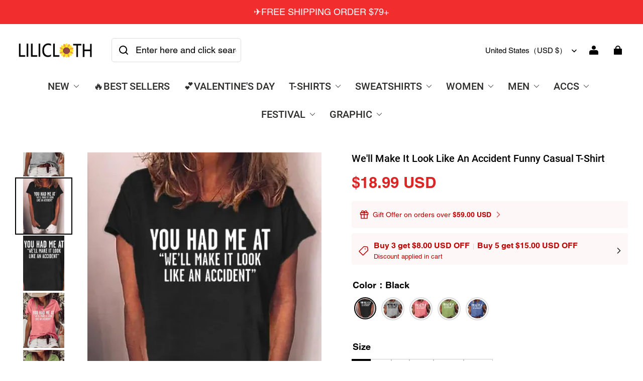

--- FILE ---
content_type: text/html; charset=utf-8
request_url: https://lilicloth.com/products/we-ll-make-it-look-like-an-accident-funny-casual-t-shirt-13454909
body_size: 115720
content:
<!DOCTYPE html>
<html lang="en">
  <head>
    <script type="text/javascript">
    (function(c,l,a,r,i,t,y){
        c[a]=c[a]||function(){(c[a].q=c[a].q||[]).push(arguments)};
        t=l.createElement(r);t.async=1;t.src="https://www.clarity.ms/tag/"+i;
        y=l.getElementsByTagName(r)[0];y.parentNode.insertBefore(t,y);
    })(window, document, "clarity", "script", "umtwraj0x2");
</script>
    <meta charset="UTF-8" />
    <meta http-equiv="X-UA-Compatible" content="IE=edge" />
    <meta
      name="viewport"
      content="width=device-width, initial-scale=1.0, minimum-scale=1.0, maximum-scale=1.0, user-scalable=no"
    />
    <link rel="canonical" href="https://lilicloth.com/products/we-ll-make-it-look-like-an-accident-funny-casual-t-shirt-13454909" />
    <meta http-equiv="x-dns-prefetch-control" content="on" />
    <link rel="dns-prefetch" href="https://fonts.gstatic.com" />
    <link rel="preconnect" href="https://fonts.gstatic.com" />

      <link rel="icon" type="image/png" href="https://img-va.myshopline.com/image/store/1736218112170/hua32.png?w&#x3D;32&amp;h&#x3D;32" />

    <title>
  We&#x27;ll Make It Look Like An Accident Funny Casual T-Shirt &ndash; lilicloth
</title>

      <meta name="description" content="SPU:4CX1YSH4Q38D8Clothes Length:RegularSleeve Length:Short SleeveEdition type:LooseElasticity:Micro-ElasticitySilhouette:H-LineThickness:LightweightNeckline:Crew NeckActivity:DailyMaterial:Polyester CottonPattern:LetterStyle:Vintage Casual Basics SimpleTheme:SummerColor:Black Green Gray Pink BlueSize:S M L XL XXL 3XLSize Chart SizeSleeve Length Shoulder Length Bust cminchcminchcminchcminchS124.75019.76826.810641.7M12.54.951.520.369.527.411043.3L135.15320.9712811645.7XL13.55.354.521.572.528.512248XXL145.556227429.112850.43XL14.55.757.522.675.529.713452.8" />


    
<meta property="og:site_name" content="lilicloth" />
<meta property="og:url" content="https://lilicloth.com/products/we-ll-make-it-look-like-an-accident-funny-casual-t-shirt-13454909" />
<meta property="og:title" content="We&#x27;ll Make It Look Like An Accident Funny Casual T-Shirt" />
<meta property="og:type" content="product" />
<meta property="og:description" content="SPU:4CX1YSH4Q38D8Clothes Length:RegularSleeve Length:Short SleeveEdition type:LooseElasticity:Micro-ElasticitySilhouette:H-LineThickness:LightweightNeckline:Crew NeckActivity:DailyMaterial:Polyester CottonPattern:LetterStyle:Vintage Casual Basics SimpleTheme:SummerColor:Black Green Gray Pink BlueSize:S M L XL XXL 3XLSize Chart SizeSleeve Length Shoulder Length Bust cminchcminchcminchcminchS124.75019.76826.810641.7M12.54.951.520.369.527.411043.3L135.15320.9712811645.7XL13.55.354.521.572.528.512248XXL145.556227429.112850.43XL14.55.757.522.675.529.713452.8" />  <meta property="og:image" content="https://img-va.myshopline.com/image/store/1736218112170/77a70420b2ec87c7fcdb75581e84832d.jpg?w&#x3D;450&amp;h&#x3D;600" />
  <meta property="og:image:secure_url" content="https://img-va.myshopline.com/image/store/1736218112170/77a70420b2ec87c7fcdb75581e84832d.jpg?w&#x3D;450&amp;h&#x3D;600" />
  <meta property="og:image:width" content="450" />
  <meta property="og:image:height" content="600" />
  <meta property="og:price:amount" content="18.99" />
  <meta property="og:price:currency" content="USD" />
  <meta name="twitter:site" content="@lilicloth" />
<meta name="twitter:card" content="summary_large_image" />
<meta name="twitter:title" content="We&#x27;ll Make It Look Like An Accident Funny Casual T-Shirt" />
<meta name="twitter:description" content="SPU:4CX1YSH4Q38D8Clothes Length:RegularSleeve Length:Short SleeveEdition type:LooseElasticity:Micro-ElasticitySilhouette:H-LineThickness:LightweightNeckline:Crew NeckActivity:DailyMaterial:Polyester CottonPattern:LetterStyle:Vintage Casual Basics SimpleTheme:SummerColor:Black Green Gray Pink BlueSize:S M L XL XXL 3XLSize Chart SizeSleeve Length Shoulder Length Bust cminchcminchcminchcminchS124.75019.76826.810641.7M12.54.951.520.369.527.411043.3L135.15320.9712811645.7XL13.55.354.521.572.528.512248XXL145.556227429.112850.43XL14.55.757.522.675.529.713452.8" />

    <style>
@font-face {
  font-family: 'Roboto';
  font-weight: 400;
  font-style: normal;
  font-display: swap;
  src: url('/cdn/shop/fonts/Roboto:regular_v30.woff') format('woff'),
        url('/cdn/shop/fonts/Roboto:regular_v30.woff2') format('woff2');
}

@font-face {
  font-family: 'Roboto';
  font-weight: 500;
  font-style: normal;
  font-display: swap;
  src: url('/cdn/shop/fonts/Roboto:500_v30.woff') format('woff'),
        url('/cdn/shop/fonts/Roboto:500_v30.woff2') format('woff2');
}


@font-face {
  font-family: 'Roboto';
  font-weight: 700;
  font-style: normal;
  font-display: swap;
  src: url('/cdn/shop/fonts/Roboto:700_v30.woff') format('woff'),
        url('/cdn/shop/fonts/Roboto:700_v30.woff2') format('woff2');
}

@font-face {
  font-family: 'Roboto';
  font-weight: 500;
  font-style: normal;
  font-display: swap;
  src: url('/cdn/shop/fonts/Roboto:500_v30.woff') format('woff'),
        url('/cdn/shop/fonts/Roboto:500_v30.woff2') format('woff2');
}

@font-face {
  font-family: 'Helvetica';
  font-weight: 400;
  font-style: normal;
  font-display: swap;
  src: url('/cdn/shop/fonts/sl/Helvetica:400_v9.woff') format('woff'),
        url('/cdn/shop/fonts/sl/Helvetica:400_v9.woff2') format('woff2');
}



@font-face {
  font-family: 'Helvetica';
  font-weight: 700;
  font-style: normal;
  font-display: swap;
  src: url('/cdn/shop/fonts/sl/Helvetica:700_v9.woff') format('woff'),
        url('/cdn/shop/fonts/sl/Helvetica:700_v9.woff2') format('woff2');
}

@font-face {
  font-family: 'Helvetica';
  font-weight: 400;
  font-style: normal;
  font-display: swap;
  src: url('/cdn/shop/fonts/sl/Helvetica:400_v9.woff') format('woff'),
        url('/cdn/shop/fonts/sl/Helvetica:400_v9.woff2') format('woff2');
}

:root {
    --title-font: "Roboto", "sans-serif";
    --title-font-weight: 500;
    --title-font-style: normal;
    --title-letter-spacing: 0.00000001em;
    --title-font-size: 22px;
    --title-line-height: 1.2;
    --title-text-transform: unset;
    --body-font: "Helvetica", "sans-serif";
    
    --body-font-weight: 400;
    
    --body-bold-font-weight: 700;
    --body-font-style: normal;
    --body-letter-spacing: 0.00000001em;
    --body-font-size: 16px;
    --body-line-height: 1.6;

    --color-page-background: 255, 255, 255;
    --color-text: 0, 0, 0;
    --color-light-text: 93, 98, 106;
    --color-sale: 220, 38, 38;
    --color-discount: 185, 182, 180;
    --color-entry-line: 221, 221, 221;
    --color-button-background: 0, 0, 0;
    --color-button-text: 255, 175, 28;
    --color-button-secondary-background: 0, 0, 0;
    --color-button-secondary-text: 255, 175, 28;
    --color-button-secondary-border: 255, 255, 255;
    --color-discount-tag-background: 238, 71, 0;
    --color-discount-tag-text: 255, 255, 255;
    --color-cart-dot: 238, 71, 0;
    --color-cart-dot-text: 0, 0, 0;
    --color-image-background: 244, 247, 251;
    --color-image-loading-background: 244, 247, 251;
    --color-mask: 0, 0, 0;
    --color-shadow: var(--color-text);
    --color-scheme-1-bg: 255, 255, 255;
    --color-scheme-1-text: 255, 175, 28;
    --color-scheme-2-bg: 255, 255, 255;
    --color-scheme-2-text: 0, 0, 0;
    --color-scheme-3-bg: 244, 247, 251;
    --color-scheme-3-text: 0, 0, 0;

    --color-header-background: 255, 255, 255;
    --color-header-text: 0, 0, 0;
    --color-header-pc-searchbar-border: 221, 221, 221;
    --color-header-pc-searchbar-text: 0, 0, 0;
    --color-header-pc-searchbar-bg: 255, 255, 255;
    --color-announcement-bar-background: 241, 45, 45;
    --color-announcement-bar-text: 255, 255, 255;
    --color-footer-text: 255, 255, 255;
    --color-footer-border: 255, 255, 255;
    --color-footer-background: 0, 0, 0;

    --page-width: 1760px;
    --section-vertical-gap: 28px;
    --grid-horizontal-space: 20px;
    --grid-vertical-space: 20px;
    --grid-mobile-horizontal-space: 10px;
    --grid-mobile-vertical-space: 10px;

    --btn-border-thickness: 0px;
    --btn-border-opacity: 100%;
    --btn-border-radius: 4px;
    --btn-border-radius-outset: 4px;
    --btn-shadow-opacity: 0%;
    --btn-shadow-offset-x: 0px;
    --btn-shadow-offset-y: 0px;
    --btn-shadow-blur: 0px;

    --sku-selector-border-thickness: 1px;
    --sku-selector-border-opacity: 20%;
    --sku-selector-border-radius: 0px;
    --sku-selector-border-radius-outset: 0px;

    --input-border-thickness: 1px;
    --input-border-opacity: 20%;
    --input-border-radius: 4px;
    --input-border-radius-outset: 5px;
    --input-shadow-opacity: 0%;
    --input-shadow-offset-x: 0px;
    --input-shadow-offset-y: 0px;
    --input-shadow-blur: 0px;

    --card-border-thickness: 0px;
    --card-border-opacity: 10%;
    --card-border-radius: 12px;
    --card-border-radius-outset: 12px;
    --card-shadow-opacity: 0%;
    --card-shadow-offset-x: 0px;
    --card-shadow-offset-y: 0px;
    --card-shadow-blur: 0px;

    --product-card-border-thickness: 0px;
    --product-card-border-opacity: 10%;
    --product-card-border-radius: 12px;
    --product-card-border-radius-outset: 12px;
    --product-card-shadow-opacity: 0%;
    --product-card-shadow-offset-x: 0px;
    --product-card-shadow-offset-y: 0px;
    --product-card-shadow-blur: 0px;
    --product-card-content-align: center;

    --collection-card-border-thickness: 0px;
    --collection-card-border-opacity: 10%;
    --collection-card-border-radius: 12px;
    --collection-card-border-radius-outset: 12px;
    --collection-card-shadow-opacity: 0%;
    --collection-card-shadow-offset-x: 0px;
    --collection-card-shadow-offset-y: 0px;
    --collection-card-shadow-blur: 0px;

    --blog-card-border-thickness: 0px;
    --blog-card-border-opacity: 10%;
    --blog-card-border-radius: 12px;
    --blog-card-border-radius-outset: 12px;
    --blog-card-shadow-opacity: 0%;
    --blog-card-shadow-offset-x: 0px;
    --blog-card-shadow-offset-y: 0px;
    --blog-card-shadow-blur: 0px;

    --content-border-thickness: 0px;
    --content-border-opacity: 0%;
    --content-border-radius: 12px;
    --content-border-radius-outset: 12px;
    --content-shadow-opacity: 0%;
    --content-shadow-offset-x: 0px;
    --content-shadow-offset-y: 0px;
    --content-shadow-blur: 0px;

    --media-border-thickness: 0px;
    --media-border-opacity: 0%;
    --media-border-radius: 0px;
    --media-border-radius-outset: 0px;
    --media-shadow-opacity: 0%;
    --media-shadow-offset-x: 0px;
    --media-shadow-offset-left: 0px;
    --media-shadow-offset-right: 0px;
    --media-shadow-offset-y: 0px;
    --media-shadow-offset-top: 0px;
    --media-shadow-offset-bottom: 0px;
    --media-shadow-blur: 0px;

    --menu-modal-border-thickness: 1px;
    --menu-modal-border-opacity: 10%;
    --menu-modal-border-radius: 0px;
    --menu-modal-border-radius-outset: 0px;
    --menu-modal-shadow-opacity: 0%;
    --menu-modal-shadow-offset-x: 0px;
    --menu-modal-shadow-offset-y: 4px;
    --menu-modal-shadow-blur: 5px;

    --drawer-border-thickness: 1px;
    --drawer-border-opacity: 10%;
    --drawer-shadow-opacity: 0%;
    --drawer-shadow-offset-x: 0px;
    --drawer-shadow-offset-y: 4px;
    --drawer-shadow-blur: 5px;

    --product-discount-radius: 4px;

    --swatch-background-default-image: url(https://img-preview.myshopline.com/image/shopline/781614f420ae425f8a3e0789c874eb55.png);
    --swatch-size: 16px;
}
</style>

    <link href="/cdn/shop/prev/ad1c9cd3e7b07e2c364c985f73188054/1736335930733/assets/base.css" rel="stylesheet" type="text/css" media="all">

    <link href="/cdn/shop/prod/2019917727/1736218112170/677c949194ae231ace5e5024/1743649266551/assets/custom.css" rel="stylesheet" type="text/css" media="all">

    <script src="/cdn/shop/prev/ad1c9cd3e7b07e2c364c985f73188054/1736335930733/assets/global.js" defer="defer"></script>


    
  <meta name="google-site-verification" content />
  <meta name="msvalidate.01" content />
<meta name="msvalidate.01" content />
  <meta name="facebook-domain-verification" content />
  <meta name="p:domain_verify" content />
  
<script >function __SL_CUSTOM_CODE_GETROW__(){var r=new Error;if(!r.stack)try{throw r}catch(r){if(!r.stack)return 0}var t=r.stack.toString().split(/\r\n|\n/),e=/:(\d+):(?:\d+)[^\d]*$/;do{var n=t.shift()}while(!e.exec(n)&&t.length);var a=e.exec(t.shift());return a?parseInt(a[1]):0}</script>
<script >!function(){function t(){this.data={}}t.prototype.set=function(t,n,i){this[n]||(this[n]={start:"",end:"",scripts:[]}),this[n][i]=t,this[n].start&&this[n].end&&(this.data[n]||(this.data[n]=[]),this.data[n].push(this[n]),delete this[n])},t.prototype.setScript=function(t,n){const i=this.data[t].find((function(t,n){return 0===n&&!t.scripts.length||!t.scripts.length}));i&&(i.scripts=i.scripts.concat(n))},t.prototype.getAppKeyByScriptUrl=function(t){var n=this;return new Promise((function(i){setTimeout((function(){const s=Object.keys(n.data).find((function(i){return n.data[i].find((function(n){return n.scripts.find((function(n){if(n&&n.src)return t===n.src}))}))}));i(s)}),4)}))},t.prototype.getAppKey=function(t){var n=this;return Object.keys(n.data).find((function(i){if(n.data[i].find((function(n){return n.start<t&&n.end>t})))return!0}))},window.__APP_CODE__||(window.__APP_CODE__=new t)}();</script>
<script>window.__ENV__ = {"APP_ENV":"product","SENTRY_DSN":"https:\u002F\u002Fb1ba39d4e0bf4bf6a6ef0a2add016a44@sentry-new.myshopline.com\u002F265","STORE_THEME_SENTRY_DSN":"https:\u002F\u002Fab5c03d7011e42d7b3914c7bd779547b@sentry-new.myshopline.com\u002F273","SENTRY_TRACES_SAMPLE_RATE":-1,"ENABLE_IFRAME_ID":true,"SENTRY_GRAY":false,"SDK_UMDJS":"https:\u002F\u002Fcdn.myshopline.com\u002Ft\u002Flayout\u002Fdev\u002F3300003680\u002F1608276731999\u002F610a693c63e57e2aca6c2554\u002F1628072347914\u002Fassets\u002Findex.umd.min.js","USE_STORE_INFO_REGION_CACHE":true,"USE_REDIRECT_PATH_CACHE":true,"USE_APP_CODE_BLOCK_CACHE":true,"USE_HTTP_REPORT_EVENT_IDS":[60006253],"USE_HTTP_REPORT_EVENT_NAMES":["view"],"ROBOTS_CACHER":{"ua_list":[],"useless_query":["fbclid","gclid","utm_campaign","utm_adset","utm_ad","utm_medium","utm_source","utm_content","utm_term","campaign_id","adset_id","ad_id","variant"],"expires":600,"store_domain_list":["ALL"],"is_use_spider_company":false,"is_use_spider_ua":false},"PAGE_CACHER":{"enable":false,"themes":["ALL","Expect","Impress","Expect_TEST"],"templates":[{"name":"templates\u002Findex","expires":10}]},"useOldSSRPlugin":{},"PAYPAL_CONFIG":{"disableFunding":"card,bancontact,blik,eps,giropay,ideal,mercadopago,mybank,p24,sepa,sofort,venmo"},"LOGGING_THRESHOLD_BY_RENDER":500,"POLLING_TIME-OUT_RETRY_FREQUENCY":8,"POLLING_TIME-OUT_RETRY_DELAY":3000,"DF_SDK_ENABLE":{"isAll":true,"appCode":"m3tdgo","themeNames":["Expect","global","Along","Impress","Soo","Solid"]},"PAYPAL_CONFIG_V2":[{"key":"disable-funding","value":"card,bancontact,blik,eps,giropay,ideal,mercadopago,mybank,p24,sepa,sofort,venmo","isCoverAll":true,"scope":"continue","whitelist":[],"blacklist":[]},{"key":"enable-funding","value":"paylater","isCoverAll":true,"scope":"all","whitelist":[],"blacklist":[]}],"COMPLETE_ORDER_JUMP_TIMEOUT":10,"ADDRESS_AUTOCOMPLETE_CONFIG":{"prediction_debounce_ms":400,"south_east_countries":{"mode":"disable","whitelist_store_ids":["1652240404138","1679974845705","1676274381211","1677468419723","1682156092973","1663745358748","1673329501708","1676868586152","1648608707106","1679279486633","1681696235688","1664792332609","1677837417427","1672322277922","1644637282055","1644637282057"],"blacklist_store_ids":[]}},"TRADE__FEATURE_FLAGS_CONFIG":{"server_endpoint":"https:\u002F\u002Fabtest.myshopline.com\u002Fexperiment","app_key":"shopline-trade"},"USE_REPORT_URL_STORE_IDS":["all"],"USE_EVENT_TRACE_CONFIG_CACHE":true,"IS_CHANGE_MERCHANT_TO_SITE":true,"PRODUCT_OBJECTS_GRAY_RULE":{"enable":true,"handleList":["adasgtest","bix3mk02","wenxuetingfz","amy.wen11","wenxuetingsgauto","shoplinewebtest","graytest","taican","haidu","bryant33","nana13","sjf03-sin","apitest001","adaus","bix3mk03","wenxuetingus","amy.wen12","wenxuetingauto","wenxuetingusauto","chun77","nana11","test03","apitest002","amywen12","lives-will","winsonwen","yongzyongz","slbryant","garytest","yongzyongz","lives-will","winsonwen","test111111","test04-sin","sjf03-us","shawboutique","extent-demo","beetlesgelpolish","soufeel","test-tys","r39x33kmubdcsvja9i","mademine-test-tys","1chqxtmchih8ul","jason-us","jason-sg","tina2","halaras","myhawaiianshirts","mycustombobblehead"],"ratio":50},"WEBSITE_MIFRATION":true,"TRADE_PAY":{"JUMP_TIMEOUT":2000,"AUTO_INIT":{"TIMEOUT":5000,"CHANNELS":[{"payMethodCode":"GooglePay"},{"payMethodCode":"ApplePay"}]}},"CHECKOUT_COUNTRY_LIBRARY_JSON_URL":"https:\u002F\u002Fcdn.myshopline.com\u002Ft\u002Fcf\u002F1cad82e8f88f0f743c2b82d308fb84f9\u002F4yblskxgvzarr1ub\u002Fcheckout-countries","CHECKOUT_COUNTRY_LIBRARY_JS_URL":"\u002Fcf-edge-static\u002F1cad82e8f88f0f743c2b82d308fb84f9\u002Fcheckout-countries","ANALYTICS_UNIFY_CONFIG":{"disableGetCollectionsStores":["1732075791988","1640660241441","1698792289635"],"hdsdkHttpConfig":{"stores":["*"],"acts":["webeventtracker","webslcodetrack"],"uas":["musical_ly"],"sendMethod":"ajax"},"pageDurationAsyncLoopInterval":0,"hdsdkFilterEvents":{"enable":true,"events":{"webslcodetrack":[{"event_name":"ViewProductItem"},{"event_name":"PageView_300"},{"event_name":"PageView_1000"},{"event_name":"PageView_2000"},{"event_name":"PageView_3000"},{"event_name":"View","page":102,"module":109,"component":101,"action_type":101},{"event_name":"View","page":103,"module":109,"component":101,"action_type":101},{"event_name":"View","page":132,"module":-999,"component":-999,"action_type":101},{"event_name":"ViewSuccess","page":132,"module":-999,"component":-999,"action_type":108}]}}},"WEB_PIXELS":{"wpt":{"templateBaseUrl":"https:\u002F\u002Fcdn.myshopline.com\u002Ft\u002Fwpm","sdkBaseUrl":"https:\u002F\u002Ffront.myshopline.com\u002Fcdn\u002Fv1\u002Fbase\u002Fdatacenter","sdkVersion":"wpt-0.5.1"},"wpm":{"sdkBaseUrl":"https:\u002F\u002Ffront.myshopline.com\u002Fcdn\u002Fv1\u002Fbase\u002Fdatacenter","sdkVersion":"wpm-0.7.2"}},"CHAIN_BASE_CONFIG":{"event":{"playback":{"playbackMaxLimit":0,"trackThreshold":50}}},"CHAIN_BASE_SERVICE_WORKER_URL":"\u002Fcf-edge-static\u002F4901d6778f66716fa583d51614a75d3d\u002Fchain-base-service-worker.js","streamTheme":[],"TRADE__METRIC_REPORT_CONFIG":{"rate":10000,"version":"v1"},"SENTRY_ERROR_FILTER_MESSAGES":["not match the postCode list","The current browser does not support Google Pay","Cannot use applePay","The current browser does not support this payment method","SDK实例化 & 初始化 失败 [reason: DEVICE_NOT_SUPPORT]","SDK实例化 & 初始化 失败 [reason: no support browser]","evaluating 'document.getElementById('stage-footer')","evaluating 'document.getElementById('live-chat-ai-wrapper')"]}</script><script>window.__LE__ = true;if(!window.Shopline){ window.Shopline = {} };Shopline.designMode=false;Shopline.uri={"alias":"ProductsDetail","isExact":true,"params":{"uniqueKey":"we-ll-make-it-look-like-an-accident-funny-casual-t-shirt-13454909"},"query":{"sku":"SH4Q38D86241"},"url":"\u002Fproducts\u002Fwe-ll-make-it-look-like-an-accident-funny-casual-t-shirt-13454909?sku=SH4Q38D86241","path":"\u002Fproducts\u002F:uniqueKey","template":"templates\u002Fproduct.json","bindingTemplate":undefined,"root_url":"\u002F","customPageId":"0"};Shopline.handle="lilicloth";Shopline.merchantId="2019917727";Shopline.storeId="1736218112170";Shopline.currency="USD";Shopline.themeId="677c949194ae231ace5e5024";Shopline.themeName="Modern";Shopline.storeThemeName="Modern1";Shopline.themeVersion="1.4.21";Shopline.themeTypeVersion=2.1;Shopline.updateMode=1;Shopline.locale="en";Shopline.customerCountry="US";Shopline.routes={"root":"\u002F"};Shopline.theme={"settings":{"desktop_logo_width":160,"mobile_logo_width":145,"color_page_background":"#FFFFFF","color_text":"#000000","color_light_text":"#5d626a","color_entry_line":"#DDDDDD","color_card_background":"","color_card_text":"","color_button_background":"#000000","color_button_text":"#ffaf1c","color_button_secondary_background":"#000000","color_button_secondary_text":"#ffaf1c","color_button_secondary_border":"#ffffff","color_sale":"#dc2626","color_discount":"#b9b6b4","color_discount_tag_background":"#EE4700","color_discount_tag_text":"#FFFFFF","color_cart_dot":"#EE4700","color_cart_dot_text":"#000000","color_image_background":"#F4F7FB","color_image_loading_background":"#F4F7FB","color_mask":"#000","color_shadow":"","color_header_background":"#FFFFFF","color_header_text":"#000000","color_header_pc_search_bar_border":"#DDDDDD","color_header_pc_search_bar_text":"#000000","color_header_pc_search_bar_bg":"#FFFFFF","color_announcement_bar_background":"#f12d2d","color_announcement_bar_text":"#FFF","color_footer_background":"#000","color_footer_border":"#FFF","color_footer_text":"#FFF","color_scheme_1_bg":"#ffffff","color_scheme_1_text":"#ffaf1c","color_scheme_2_bg":"#FFF","color_scheme_2_text":"#000","color_scheme_3_bg":"#F4F7FB","color_scheme_3_text":"#000000","title_font_family":"Roboto:500","title_letter_spacing":0,"title_font_size":22,"title_line_height":1.2,"title_uppercase":false,"body_font_family":"Helvetica","body_letter_spacing":0,"body_font_size":16,"body_line_height":1.6,"page_width":1760,"section_vertical_gap":28,"grid_horizontal_space":20,"grid_vertical_space":20,"btn_hover_animation":"fill_right","btn_border_thickness":0,"btn_border_opacity":100,"btn_border_radius":4,"btn_shadow_opacity":0,"btn_shadow_offset_x":0,"btn_shadow_offset_y":0,"btn_shadow_blur":0,"sku_selector_border_thickness":1,"sku_selector_border_opacity":20,"sku_selector_border_radius":0,"sku_selector_shadow_opacity":0,"sku_selector_shadow_offset_x":0,"sku_selector_shadow_offset_y":0,"sku_selector_shadow_blur":0,"input_border_thickness":1,"input_border_opacity":20,"input_border_radius":4,"input_shadow_opacity":0,"input_shadow_offset_x":0,"input_shadow_offset_y":0,"input_shadow_blur":0,"enable_quick_view":true,"quick_view_button_pc_style":"hover_button","quick_view_button_mobile_style":"icon","quick_view_mobile_position":"inside","product_title_show_type":"display-1-row","product_pc_title_show":true,"product_mobile_title_show":true,"enabled_color_swatch":false,"swatch_style":"square","swatch_max_show":4,"swatch_show_style":"tiling","swatch_size":"16","product_discount":true,"product_discount_tag_style":"save","product_discount_style":"ratio","product_discount_size":"medium","product_discount_position":"right_top","product_discount_radius":4,"product_card_style":"normal","product_card_image_padding":0,"product_card_content_align":"center","product_card_border_thickness":0,"product_card_border_opacity":10,"product_card_border_radius":12,"product_card_shadow_opacity":0,"product_card_shadow_offset_x":0,"product_card_shadow_offset_y":0,"product_card_shadow_blur":0,"collection_card_style":"normal","collection_card_image_padding":0,"collection_card_content_align":"center","collection_card_border_thickness":0,"collection_card_border_opacity":10,"collection_card_border_radius":12,"collection_card_shadow_opacity":0,"collection_card_shadow_offset_x":0,"collection_card_shadow_offset_y":0,"collection_card_shadow_blur":0,"blog_card_style":"normal","blog_card_image_padding":0,"blog_card_content_align":"center","blog_card_border_thickness":0,"blog_card_border_opacity":10,"blog_card_border_radius":12,"blog_card_shadow_opacity":0,"blog_card_shadow_offset_x":0,"blog_card_shadow_offset_y":0,"blog_card_shadow_blur":0,"card_border_thickness":0,"card_border_opacity":10,"card_border_radius":12,"card_shadow_opacity":0,"card_shadow_offset_x":0,"card_shadow_offset_y":0,"card_shadow_blur":0,"content_border_thickness":0,"content_border_opacity":0,"content_border_radius":12,"content_shadow_opacity":0,"content_shadow_offset_x":0,"content_shadow_offset_y":0,"content_shadow_blur":0,"media_border_thickness":0,"media_border_opacity":0,"media_border_radius":0,"media_shadow_opacity":0,"media_shadow_offset_x":0,"media_shadow_offset_y":0,"media_shadow_blur":0,"menu_modal_border_thickness":1,"menu_modal_border_opacity":10,"menu_modal_border_radius":0,"menu_modal_shadow_opacity":0,"menu_modal_shadow_offset_x":0,"menu_modal_shadow_offset_y":4,"menu_modal_shadow_blur":5,"drawer_border_thickness":1,"drawer_border_opacity":10,"drawer_shadow_opacity":0,"drawer_shadow_offset_x":0,"drawer_shadow_offset_y":4,"drawer_shadow_blur":5,"cart_type":"page","cart_empty_recommend_title":"You May Also Like","cart_empty_recommend_product_to_show":12,"cart_empty_recommend_product_image_ratio":"133.33","cart_empty_recommend_product_image_fill_type":"contain","co_banner_pc_img":{},"co_banner_phone_img":{},"co_banner_pc_height":"low","co_banner_phone_height":"low","co_banner_img_show":"center","co_full_screen":true,"co_checkout_image":{},"co_logo_size":"medium","co_logo_position":"left","co_bg_image":{},"co_background_color":"#FFFFFF","co_form_bg_color":"white","co_order_bg_image":{},"co_order_background_color":"#FAFAFA","co_type_title_font":{"lib":"system","value":"System"},"co_type_body_font":{"lib":"system","value":"System"},"co_color_btn_bg":"#276EAF","co_color_err_color":"#F04949","co_color_msg_color":"#276EAF","show_official_icon":true,"social_facebook_link":"https:\u002F\u002Fwww.facebook.com\u002Fliliclothofficial","social_twitter_link":"https:\u002F\u002Ftwitter.com\u002Flilicloth","social_pinterest_link":"https:\u002F\u002Fwww.pinterest.com\u002Fliliclothofficial\u002F","social_instagram_link":"https:\u002F\u002Fwww.instagram.com\u002Fliliclothofficial\u002F","social_snapchat_link":"","social_tiktok_link":"https:\u002F\u002Fwww.tiktok.com\u002F@liliclothofficial","social_youtube_link":"https:\u002F\u002Fwww.youtube.com\u002Fchannel\u002FUChC-13tjz9mwQRmFvbd2bmQ","social_vimeo_link":"","social_tumblr_link":"","social_linkedin_link":"","social_whatsapp_link":"","social_line_link":"","social_kakao_link":"","show_official_share_icon":false,"show_social_name":false,"share_to_facebook":false,"share_to_twitter":false,"share_to_pinterest":false,"share_to_line":false,"share_to_whatsapp":false,"share_to_tumblr":false,"show_search_goods_price":false,"show_pc_breadcrumb":false,"show_mobile_breadcrumb":false,"favicon_image":"https:\u002F\u002Fimg-va.myshopline.com\u002Fimage\u002Fstore\u002F1736218112170\u002Fhua32.png?w=32&h=32","logo":"shopline:\u002F\u002Fshop_images\u002F1200x300.jpg","product_add_to_cart":true,"cart_empty_recommend_collection":"12268187110806692902383640","cart_continue_url":"shopline:\u002F\u002Fcollections\u002F12268187110806692902383640"},"blocks":{"1742355521339e9f28d4":{"type":"shopline:\u002F\u002Fapps\u002F店铺转化提升\u002Fblocks\u002Fclick-block\u002Fe4a69c52-27bd-4ec9-86c8-1d5b4d867769","disabled":true,"settings":{},"id":"173987344897083ecc4c"},"17423555213397976ab5":{"type":"shopline:\u002F\u002Fapps\u002F店铺转化提升\u002Fblocks\u002Fcount-down-of-cart\u002Fe4a69c52-27bd-4ec9-86c8-1d5b4d867769","disabled":true,"settings":{"finalWords":"","prefix":"","suffix":""},"id":"173987344897048a5abd"},"1742355521339c29adf0":{"type":"shopline:\u002F\u002Fapps\u002F店铺转化提升\u002Fblocks\u002Fdiscount-modal-block\u002Fe4a69c52-27bd-4ec9-86c8-1d5b4d867769","disabled":true,"settings":{"titleContent":"","msgContent":"","toCheckOutContent":"","toShoppingContent":""},"id":"17398734489705ef2c1c"},"1742355521340cd2dfc0":{"type":"shopline:\u002F\u002Fapps\u002F店铺转化提升\u002Fblocks\u002Fpayment-security\u002Fe4a69c52-27bd-4ec9-86c8-1d5b4d867769","disabled":true,"settings":{"paymentSecurityDesc":"","afterSaleGuaranteeDesc":""},"id":"17398734489702dd4171"},"1742355521340ffc0590":{"type":"shopline:\u002F\u002Fapps\u002F店铺转化提升\u002Fblocks\u002Fproduct-promotion-label\u002Fe4a69c52-27bd-4ec9-86c8-1d5b4d867769","disabled":true,"settings":{},"id":"1739873448970a172759"},"1742355521340504b785":{"type":"shopline:\u002F\u002Fapps\u002F店铺转化提升\u002Fblocks\u002Fship-calculate\u002Fe4a69c52-27bd-4ec9-86c8-1d5b4d867769","disabled":true,"settings":{"title":"","country":"","province":"","city":"","zipCode":"","calculateButtonTitle":""},"id":"1739873448970a75a66e"},"174235552134053dc9bb":{"type":"shopline:\u002F\u002Fapps\u002F商品评价\u002Fblocks\u002Fapp_embed_block\u002Fbd4a09d9-7542-4e11-931c-19fe441576aa","disabled":false,"settings":{"comment_html":""},"id":"173891725630194f2e6e"},"17423555213409975998":{"type":"shopline:\u002F\u002Fapps\u002F商品评价\u002Fblocks\u002Fcomment-pop\u002Fbd4a09d9-7542-4e11-931c-19fe441576aa","disabled":true,"settings":{},"id":"17389172563015fc7461"},"1742355521340e8cf404":{"type":"shopline:\u002F\u002Fapps\u002F商品评价\u002Fblocks\u002Fcomment-structure\u002Fbd4a09d9-7542-4e11-931c-19fe441576aa","disabled":true,"settings":{},"id":"1738917256302cd4bac1"},"17423555213400db9531":{"type":"shopline:\u002F\u002Fapps\u002FCartSee\u002Fblocks\u002Fonsite-javascript\u002F5d87df78-5746-4440-b2ec-0336110c2dc6","disabled":false,"settings":{},"id":"17422089558593688a1c"},"1742355521340d9223a9":{"type":"shopline:\u002F\u002Fapps\u002F高阶组件库\u002Fblocks\u002Fback-to-top\u002F01405986-ae6f-4fcc-adaa-2a21f14efc9f","disabled":false,"settings":{"color_background":"#666666","background_opacity":100,"icon_name":"arrow1","color_icon":"#ffffff","radius":40,"pc_position_right":40,"pc_position_bottom":180,"mb_position_right":20,"mb_position_bottom":72},"id":"174115423246405454b2"},"174235552134052e3191":{"type":"shopline:\u002F\u002Fapps\u002F高阶组件库\u002Fblocks\u002Ffooter-tab\u002F01405986-ae6f-4fcc-adaa-2a21f14efc9f","disabled":true,"settings":{"show_pages":{"showType":"all","customPages":[]},"tab_1":"Home","icon_1":"home","tab_2":"Category","icon_2":"category","tab_3":"Cart","icon_3":"cart","tab_4":"User","icon_4":"user","icon_5":"none","color_title":"#000000","title_font_family":"Poppins:600","title_m_font_size":12,"title_letter_spacing":0,"title_line_height":1.6,"padding_height":6,"tab_radius":0,"color_icon":"#000000","color_background":"#ffffff","background_opacity":100},"id":"17411542324642a65d45"},"17423555213401e3a8de":{"type":"shopline:\u002F\u002Fapps\u002F多平台Pixel安裝助手\u002Fblocks\u002Fapp-embed-block\u002F797eece0-2975-4d45-a7ef-470cadb67ba9","disabled":false,"settings":{},"id":"1739513728913b6abbac"},"17423555213403de6b25":{"type":"shopline:\u002F\u002Fapps\u002F超级菜单生成器\u002Fblocks\u002Fapp-embed-block\u002F5d07331b-9f5b-48fa-a671-83a0e57deb7d","disabled":false,"settings":{"hide_theme_menu":false},"id":"17411542324643e785ad"},"1742355521340c4e505e":{"type":"shopline:\u002F\u002Fapps\u002FGDPR-隐私弹窗\u002Fblocks\u002Fgdpr-embeded-app-block\u002F99b5bc7b-5971-4b60-8372-dc63df1cde73","disabled":false,"settings":{"color_type":"0","title_color":"#000000","description_color":"#000000","button_text_color":"#FFFFFF","button_bg_color":"#000000","button_border_color":"#FFFFFF","secondary_button_text_color":"#000000","secondary_button_bg_color":"#FFFFFF","secondary_button_border_color":"#000000","banner_color":"#FFFFFF","tip_text_color":"#7A8499","size_type":"0","title_size":16,"description_size":14,"button_size":12,"secondary_button_size":12,"radius_type":"0","modal_radius":0,"button_radius":0},"id":"1739873448971e2c733c"},"17423555213405035980":{"type":"shopline:\u002F\u002Fapps\u002F多市场重定向\u002Fblocks\u002Fapp-embed-block\u002Ff2f70269-cdf9-4d7b-9f78-eb5286d9026b","disabled":false,"settings":{},"id":"1739873448971df0c8b5"},"1742355521340389c8bc":{"type":"shopline:\u002F\u002Fapps\u002F多语言&多货币助手\u002Fblocks\u002Fcurrency-convert\u002F5d9e1987-6350-44e8-bfc9-6c3d7168c5a2","disabled":true,"settings":{"color_mode":"followTheme","bg_color":"#FFFFFF","text_color":"#000000","hover_text_color":"#476377","hover_bg_color":"#EAEDF1"},"id":"1739517992428cd7c167"},"174235552134057240a6":{"type":"shopline:\u002F\u002Fapps\u002F多语言&多货币助手\u002Fblocks\u002Fgoogle-translate\u002F5d9e1987-6350-44e8-bfc9-6c3d7168c5a2","disabled":false,"settings":{"color_mode":"followTheme","bg_color":"#FFFFFF","text_color":"#000000","hover_text_color":"#476377","hover_bg_color":"#EAEDF1"},"id":"1739517992428105a84f"}}};Shopline.settings={"desktop_logo_width":160,"mobile_logo_width":145,"color_page_background":{"alpha":1,"red":255,"green":255,"blue":255,"hue":0,"saturation":100,"lightness":100,"rgb":"255 255 255","rgba":"255 255 255 \u002F 1.0"},"color_text":{"alpha":1,"red":0,"green":0,"blue":0,"hue":0,"saturation":0,"lightness":0,"rgb":"0 0 0","rgba":"0 0 0 \u002F 1.0"},"color_light_text":{"alpha":1,"red":93,"green":98,"blue":106,"hue":217,"saturation":7,"lightness":39,"rgb":"93 98 106","rgba":"93 98 106 \u002F 1.0"},"color_entry_line":{"alpha":1,"red":221,"green":221,"blue":221,"hue":0,"saturation":0,"lightness":87,"rgb":"221 221 221","rgba":"221 221 221 \u002F 1.0"},"color_card_background":{},"color_card_text":{},"color_button_background":{"alpha":1,"red":0,"green":0,"blue":0,"hue":0,"saturation":0,"lightness":0,"rgb":"0 0 0","rgba":"0 0 0 \u002F 1.0"},"color_button_text":{"alpha":1,"red":255,"green":175,"blue":28,"hue":39,"saturation":100,"lightness":55,"rgb":"255 175 28","rgba":"255 175 28 \u002F 1.0"},"color_button_secondary_background":{"alpha":1,"red":0,"green":0,"blue":0,"hue":0,"saturation":0,"lightness":0,"rgb":"0 0 0","rgba":"0 0 0 \u002F 1.0"},"color_button_secondary_text":{"alpha":1,"red":255,"green":175,"blue":28,"hue":39,"saturation":100,"lightness":55,"rgb":"255 175 28","rgba":"255 175 28 \u002F 1.0"},"color_button_secondary_border":{"alpha":1,"red":255,"green":255,"blue":255,"hue":0,"saturation":100,"lightness":100,"rgb":"255 255 255","rgba":"255 255 255 \u002F 1.0"},"color_sale":{"alpha":1,"red":220,"green":38,"blue":38,"hue":0,"saturation":72,"lightness":51,"rgb":"220 38 38","rgba":"220 38 38 \u002F 1.0"},"color_discount":{"alpha":1,"red":185,"green":182,"blue":180,"hue":24,"saturation":3,"lightness":72,"rgb":"185 182 180","rgba":"185 182 180 \u002F 1.0"},"color_discount_tag_background":{"alpha":1,"red":238,"green":71,"blue":0,"hue":18,"saturation":100,"lightness":47,"rgb":"238 71 0","rgba":"238 71 0 \u002F 1.0"},"color_discount_tag_text":{"alpha":1,"red":255,"green":255,"blue":255,"hue":0,"saturation":100,"lightness":100,"rgb":"255 255 255","rgba":"255 255 255 \u002F 1.0"},"color_cart_dot":{"alpha":1,"red":238,"green":71,"blue":0,"hue":18,"saturation":100,"lightness":47,"rgb":"238 71 0","rgba":"238 71 0 \u002F 1.0"},"color_cart_dot_text":{"alpha":1,"red":0,"green":0,"blue":0,"hue":0,"saturation":0,"lightness":0,"rgb":"0 0 0","rgba":"0 0 0 \u002F 1.0"},"color_image_background":{"alpha":1,"red":244,"green":247,"blue":251,"hue":214,"saturation":47,"lightness":97,"rgb":"244 247 251","rgba":"244 247 251 \u002F 1.0"},"color_image_loading_background":{"alpha":1,"red":244,"green":247,"blue":251,"hue":214,"saturation":47,"lightness":97,"rgb":"244 247 251","rgba":"244 247 251 \u002F 1.0"},"color_mask":{"alpha":1,"red":0,"green":0,"blue":0,"hue":0,"saturation":0,"lightness":0,"rgb":"0 0 0","rgba":"0 0 0 \u002F 1.0"},"color_shadow":{},"color_header_background":{"alpha":1,"red":255,"green":255,"blue":255,"hue":0,"saturation":100,"lightness":100,"rgb":"255 255 255","rgba":"255 255 255 \u002F 1.0"},"color_header_text":{"alpha":1,"red":0,"green":0,"blue":0,"hue":0,"saturation":0,"lightness":0,"rgb":"0 0 0","rgba":"0 0 0 \u002F 1.0"},"color_header_pc_search_bar_border":{"alpha":1,"red":221,"green":221,"blue":221,"hue":0,"saturation":0,"lightness":87,"rgb":"221 221 221","rgba":"221 221 221 \u002F 1.0"},"color_header_pc_search_bar_text":{"alpha":1,"red":0,"green":0,"blue":0,"hue":0,"saturation":0,"lightness":0,"rgb":"0 0 0","rgba":"0 0 0 \u002F 1.0"},"color_header_pc_search_bar_bg":{"alpha":1,"red":255,"green":255,"blue":255,"hue":0,"saturation":100,"lightness":100,"rgb":"255 255 255","rgba":"255 255 255 \u002F 1.0"},"color_announcement_bar_background":{"alpha":1,"red":241,"green":45,"blue":45,"hue":0,"saturation":87,"lightness":56,"rgb":"241 45 45","rgba":"241 45 45 \u002F 1.0"},"color_announcement_bar_text":{"alpha":1,"red":255,"green":255,"blue":255,"hue":0,"saturation":100,"lightness":100,"rgb":"255 255 255","rgba":"255 255 255 \u002F 1.0"},"color_footer_background":{"alpha":1,"red":0,"green":0,"blue":0,"hue":0,"saturation":0,"lightness":0,"rgb":"0 0 0","rgba":"0 0 0 \u002F 1.0"},"color_footer_border":{"alpha":1,"red":255,"green":255,"blue":255,"hue":0,"saturation":100,"lightness":100,"rgb":"255 255 255","rgba":"255 255 255 \u002F 1.0"},"color_footer_text":{"alpha":1,"red":255,"green":255,"blue":255,"hue":0,"saturation":100,"lightness":100,"rgb":"255 255 255","rgba":"255 255 255 \u002F 1.0"},"color_scheme_1_bg":{"alpha":1,"red":255,"green":255,"blue":255,"hue":0,"saturation":100,"lightness":100,"rgb":"255 255 255","rgba":"255 255 255 \u002F 1.0"},"color_scheme_1_text":{"alpha":1,"red":255,"green":175,"blue":28,"hue":39,"saturation":100,"lightness":55,"rgb":"255 175 28","rgba":"255 175 28 \u002F 1.0"},"color_scheme_2_bg":{"alpha":1,"red":255,"green":255,"blue":255,"hue":0,"saturation":100,"lightness":100,"rgb":"255 255 255","rgba":"255 255 255 \u002F 1.0"},"color_scheme_2_text":{"alpha":1,"red":0,"green":0,"blue":0,"hue":0,"saturation":0,"lightness":0,"rgb":"0 0 0","rgba":"0 0 0 \u002F 1.0"},"color_scheme_3_bg":{"alpha":1,"red":244,"green":247,"blue":251,"hue":214,"saturation":47,"lightness":97,"rgb":"244 247 251","rgba":"244 247 251 \u002F 1.0"},"color_scheme_3_text":{"alpha":1,"red":0,"green":0,"blue":0,"hue":0,"saturation":0,"lightness":0,"rgb":"0 0 0","rgba":"0 0 0 \u002F 1.0"},"title_font_family":{"fallback_families":"sans-serif","family":"Roboto","style":"normal","weight":"500","variants":"500","system":false},"title_letter_spacing":0,"title_font_size":22,"title_line_height":1.2,"title_uppercase":false,"body_font_family":{"fallback_families":"sans-serif","family":"Helvetica","style":"normal","weight":"400","variants":"400","system":true},"body_letter_spacing":0,"body_font_size":16,"body_line_height":1.6,"page_width":1760,"section_vertical_gap":28,"grid_horizontal_space":20,"grid_vertical_space":20,"btn_hover_animation":"fill_right","btn_border_thickness":0,"btn_border_opacity":100,"btn_border_radius":4,"btn_shadow_opacity":0,"btn_shadow_offset_x":0,"btn_shadow_offset_y":0,"btn_shadow_blur":0,"sku_selector_border_thickness":1,"sku_selector_border_opacity":20,"sku_selector_border_radius":0,"sku_selector_shadow_opacity":0,"sku_selector_shadow_offset_x":0,"sku_selector_shadow_offset_y":0,"sku_selector_shadow_blur":0,"input_border_thickness":1,"input_border_opacity":20,"input_border_radius":4,"input_shadow_opacity":0,"input_shadow_offset_x":0,"input_shadow_offset_y":0,"input_shadow_blur":0,"enable_quick_view":true,"quick_view_button_pc_style":"hover_button","quick_view_button_mobile_style":"icon","quick_view_mobile_position":"inside","product_title_show_type":"display-1-row","product_pc_title_show":true,"product_mobile_title_show":true,"enabled_color_swatch":false,"swatch_style":"square","swatch_max_show":4,"swatch_show_style":"tiling","swatch_size":"16","product_discount":true,"product_discount_tag_style":"save","product_discount_style":"ratio","product_discount_size":"medium","product_discount_position":"right_top","product_discount_radius":4,"product_card_style":"normal","product_card_image_padding":0,"product_card_content_align":"center","product_card_border_thickness":0,"product_card_border_opacity":10,"product_card_border_radius":12,"product_card_shadow_opacity":0,"product_card_shadow_offset_x":0,"product_card_shadow_offset_y":0,"product_card_shadow_blur":0,"collection_card_style":"normal","collection_card_image_padding":0,"collection_card_content_align":"center","collection_card_border_thickness":0,"collection_card_border_opacity":10,"collection_card_border_radius":12,"collection_card_shadow_opacity":0,"collection_card_shadow_offset_x":0,"collection_card_shadow_offset_y":0,"collection_card_shadow_blur":0,"blog_card_style":"normal","blog_card_image_padding":0,"blog_card_content_align":"center","blog_card_border_thickness":0,"blog_card_border_opacity":10,"blog_card_border_radius":12,"blog_card_shadow_opacity":0,"blog_card_shadow_offset_x":0,"blog_card_shadow_offset_y":0,"blog_card_shadow_blur":0,"card_border_thickness":0,"card_border_opacity":10,"card_border_radius":12,"card_shadow_opacity":0,"card_shadow_offset_x":0,"card_shadow_offset_y":0,"card_shadow_blur":0,"content_border_thickness":0,"content_border_opacity":0,"content_border_radius":12,"content_shadow_opacity":0,"content_shadow_offset_x":0,"content_shadow_offset_y":0,"content_shadow_blur":0,"media_border_thickness":0,"media_border_opacity":0,"media_border_radius":0,"media_shadow_opacity":0,"media_shadow_offset_x":0,"media_shadow_offset_y":0,"media_shadow_blur":0,"menu_modal_border_thickness":1,"menu_modal_border_opacity":10,"menu_modal_border_radius":0,"menu_modal_shadow_opacity":0,"menu_modal_shadow_offset_x":0,"menu_modal_shadow_offset_y":4,"menu_modal_shadow_blur":5,"drawer_border_thickness":1,"drawer_border_opacity":10,"drawer_shadow_opacity":0,"drawer_shadow_offset_x":0,"drawer_shadow_offset_y":4,"drawer_shadow_blur":5,"cart_type":"page","cart_empty_recommend_title":"You May Also Like","cart_empty_recommend_product_to_show":12,"cart_empty_recommend_product_image_ratio":"133.33","cart_empty_recommend_product_image_fill_type":"contain","co_banner_pc_img":null,"co_banner_phone_img":null,"co_banner_pc_height":"low","co_banner_phone_height":"low","co_banner_img_show":"center","co_full_screen":true,"co_checkout_image":null,"co_logo_size":"medium","co_logo_position":"left","co_bg_image":null,"co_background_color":{"alpha":1,"red":255,"green":255,"blue":255,"hue":0,"saturation":100,"lightness":100,"rgb":"255 255 255","rgba":"255 255 255 \u002F 1.0"},"co_form_bg_color":"white","co_order_bg_image":null,"co_order_background_color":{"alpha":1,"red":250,"green":250,"blue":250,"hue":0,"saturation":0,"lightness":98,"rgb":"250 250 250","rgba":"250 250 250 \u002F 1.0"},"co_type_title_font":{"lib":"system","value":"System"},"co_type_body_font":{"lib":"system","value":"System"},"co_color_btn_bg":{"alpha":1,"red":39,"green":110,"blue":175,"hue":209,"saturation":64,"lightness":42,"rgb":"39 110 175","rgba":"39 110 175 \u002F 1.0"},"co_color_err_color":{"alpha":1,"red":240,"green":73,"blue":73,"hue":0,"saturation":85,"lightness":61,"rgb":"240 73 73","rgba":"240 73 73 \u002F 1.0"},"co_color_msg_color":{"alpha":1,"red":39,"green":110,"blue":175,"hue":209,"saturation":64,"lightness":42,"rgb":"39 110 175","rgba":"39 110 175 \u002F 1.0"},"show_official_icon":true,"social_facebook_link":"https:\u002F\u002Fwww.facebook.com\u002Fliliclothofficial","social_twitter_link":"https:\u002F\u002Ftwitter.com\u002Flilicloth","social_pinterest_link":"https:\u002F\u002Fwww.pinterest.com\u002Fliliclothofficial\u002F","social_instagram_link":"https:\u002F\u002Fwww.instagram.com\u002Fliliclothofficial\u002F","social_snapchat_link":"","social_tiktok_link":"https:\u002F\u002Fwww.tiktok.com\u002F@liliclothofficial","social_youtube_link":"https:\u002F\u002Fwww.youtube.com\u002Fchannel\u002FUChC-13tjz9mwQRmFvbd2bmQ","social_vimeo_link":"","social_tumblr_link":"","social_linkedin_link":"","social_whatsapp_link":"","social_line_link":"","social_kakao_link":"","show_official_share_icon":false,"show_social_name":false,"share_to_facebook":false,"share_to_twitter":false,"share_to_pinterest":false,"share_to_line":false,"share_to_whatsapp":false,"share_to_tumblr":false,"show_search_goods_price":false,"show_pc_breadcrumb":false,"show_mobile_breadcrumb":false,"favicon_image":"https:\u002F\u002Fimg-va.myshopline.com\u002Fimage\u002Fstore\u002F1736218112170\u002Fhua32.png?w=32&h=32","logo":{"alt":null,"id":"6854988715292364408","media_type":"image","position":undefined,"preview_image":null,"aspect_ratio":4,"attached_to_variant":undefined,"height":300,"presentation":undefined,"product_id":undefined,"src":"https:\u002F\u002Fimg-va.myshopline.com\u002Fimage\u002Fstore\u002F1736218112170\u002F1200x300.jpeg?w=1200&h=300","url":"https:\u002F\u002Fimg-va.myshopline.com\u002Fimage\u002Fstore\u002F1736218112170\u002F1200x300.jpeg?w=1200&h=300","variants":[],"width":1200},"product_add_to_cart":true,"cart_empty_recommend_collection":{"banner_image":null,"current_type":undefined,"current_vendor":undefined,"default_sort_by":"recommend","description":undefined,"featured_image":{"alt":"","id":"7340788356647757168","media_type":"image","position":1,"preview_image":{"alt":"","id":"7340788356647757168","media_type":"image","position":1,"preview_image":null,"aspect_ratio":"0.750561797752809","attached_to_variant":null,"height":890,"presentation":undefined,"product_id":"16068131162757970090723640","src":"https:\u002F\u002Fimg-va.myshopline.com\u002Fimage\u002Fstore\u002F1736218112170\u002F0177663fe9ed1b627b5c49017969d9ef.jpg?w=668&h=890","url":undefined,"variants":[],"width":668},"aspect_ratio":"0.750561797752809","attached_to_variant":null,"height":890,"presentation":undefined,"product_id":"16068131162757970090723640","src":"https:\u002F\u002Fimg-va.myshopline.com\u002Fimage\u002Fstore\u002F1736218112170\u002F0177663fe9ed1b627b5c49017969d9ef.jpg?w=668&h=890","url":undefined,"variants":[],"width":668},"handle":"bestseller-2","id":"12268187110806692902383640","image":null,"next_product":undefined,"previous_product":undefined,"published_at":"2025-01-13T15:56:00.857+08:00","sort_by":undefined,"sort_options":[{"name":"Recommend","value":"recommend"},{"name":"New arrivals","value":"created-descending"},{"name":"Price low to high","value":"price-ascending"},{"name":"Price high to low","value":"price-descending"}],"tags":undefined,"title":"bestseller","url":"\u002Fcollections\u002Fbestseller-2","object_type":undefined,"products":undefined},"cart_continue_url":"\u002Fcollections\u002Fbestseller-2"};Shopline.isLogin=false;Shopline.systemTimestamp=1769248144335;Shopline.storeLanguage="en";Shopline.supportLanguages=["en","de","fr","es","pt","it","nl","pl","ar","el","bg","ro","hu","lt","sv","nb","cs","fi","da","lv","et","hr","hi","tr","sk","sl","pt-pt"];Shopline.currencyConfig={"enable":false,"defaultCurrency":"","customCurrency":"","referenceCurrencies":[],"storeCurrency":{},"defaultReferenceCurrency":{},"currencyDetailList":[{"currencyCode":"USD","currencyName":"美元","currencySymbol":"$","rate":2,"currencyNumber":"840","orderWeight":150,"exchangeRate":1,"updateTime":1725439037024,"messageWithCurrency":"${{amount}} USD","messageWithoutCurrency":"${{amount}}","messageWithDefaultCurrency":"${{amount}} USD","messageWithoutDefaultCurrency":"${{amount}}"},{"currencyCode":"GBP","currencyName":"英镑","currencySymbol":"£","rate":2,"currencyNumber":"826","orderWeight":149,"exchangeRate":0.732869,"updateTime":1769241601285,"messageWithCurrency":"£{{amount}} GBP","messageWithoutCurrency":"£{{amount}}","messageWithDefaultCurrency":"£{{amount}} GBP","messageWithoutDefaultCurrency":"£{{amount}}"},{"currencyCode":"EUR","currencyName":"欧元","currencySymbol":"€","rate":2,"currencyNumber":"978","orderWeight":148,"exchangeRate":0.845562,"updateTime":1769241601786,"messageWithCurrency":"€{{amount_with_comma_separator}} EUR","messageWithoutCurrency":"€{{amount_with_comma_separator}}","messageWithDefaultCurrency":"€{{amount_with_comma_separator}} EUR","messageWithoutDefaultCurrency":"€{{amount_with_comma_separator}}"},{"currencyCode":"CAD","currencyName":"加拿大元","currencySymbol":"$","rate":2,"currencyNumber":"124","orderWeight":147,"exchangeRate":1.37255,"updateTime":1769241602704,"messageWithCurrency":"${{amount}} CAD","messageWithoutCurrency":"${{amount}}","messageWithDefaultCurrency":"${{amount}} CAD","messageWithoutDefaultCurrency":"${{amount}}"},{"currencyCode":"AUD","currencyName":"澳大利亚元","currencySymbol":"A$","rate":2,"currencyNumber":"36","orderWeight":146,"exchangeRate":1.450116,"updateTime":1769241603651,"messageWithCurrency":"${{amount}} AUD","messageWithoutCurrency":"${{amount}}","messageWithDefaultCurrency":"${{amount}} AUD","messageWithoutDefaultCurrency":"${{amount}}"},{"currencyCode":"INR","currencyName":"印度卢比","currencySymbol":"₹","rate":2,"currencyNumber":"356","orderWeight":145,"exchangeRate":91.6065,"updateTime":1769241604305,"messageWithCurrency":"Rs. {{amount}}","messageWithoutCurrency":"Rs. {{amount}}","messageWithDefaultCurrency":"Rs. {{amount}}","messageWithoutDefaultCurrency":"Rs. {{amount}}"},{"currencyCode":"JPY","currencyName":"日圆","currencySymbol":"¥","rate":0,"currencyNumber":"392","orderWeight":144,"exchangeRate":155.705,"updateTime":1769241605217,"messageWithCurrency":"¥{{amount_no_decimals}} JPY","messageWithoutCurrency":"¥{{amount_no_decimals}}","messageWithDefaultCurrency":"¥{{amount_no_decimals}} JPY","messageWithoutDefaultCurrency":"¥{{amount_no_decimals}}"},{"currencyCode":"AED","currencyName":"阿联酋迪拉姆","currencySymbol":"د.إ","rate":2,"currencyNumber":"784","orderWeight":143,"exchangeRate":3.6725,"updateTime":1769241605915,"messageWithCurrency":"Dhs. {{amount}} AED","messageWithoutCurrency":"Dhs. {{amount}}","messageWithDefaultCurrency":"Dhs. {{amount}} AED","messageWithoutDefaultCurrency":"Dhs. {{amount}}"},{"currencyCode":"AFN","currencyName":"阿富汗尼","currencySymbol":"Af","rate":2,"currencyNumber":"971","orderWeight":142,"exchangeRate":65.5,"updateTime":1769241606605,"messageWithCurrency":"{{amount}}؋ AFN","messageWithoutCurrency":"{{amount}}؋","messageWithDefaultCurrency":"{{amount}}؋ AFN","messageWithoutDefaultCurrency":"{{amount}}؋"},{"currencyCode":"ALL","currencyName":"阿尔巴尼亚列克","currencySymbol":"L","rate":2,"currencyNumber":"8","orderWeight":141,"exchangeRate":82.289454,"updateTime":1769241607258,"messageWithCurrency":"Lek {{amount}} ALL","messageWithoutCurrency":"Lek {{amount}}","messageWithDefaultCurrency":"Lek {{amount}} ALL","messageWithoutDefaultCurrency":"Lek {{amount}}"},{"currencyCode":"AMD","currencyName":"亚美尼亚德拉姆","currencySymbol":"Դ","rate":2,"currencyNumber":"51","orderWeight":140,"exchangeRate":379.07,"updateTime":1769241607937,"messageWithCurrency":"{{amount}} AMD","messageWithoutCurrency":"{{amount}} AMD","messageWithDefaultCurrency":"{{amount}} AMD","messageWithoutDefaultCurrency":"{{amount}} AMD"},{"currencyCode":"ANG","currencyName":"荷属安的列斯盾","currencySymbol":"ƒ","rate":2,"currencyNumber":"532","orderWeight":139,"exchangeRate":1.79,"updateTime":1769241608823,"messageWithCurrency":"{{amount}} NAƒ;","messageWithoutCurrency":"ƒ;{{amount}}","messageWithDefaultCurrency":"{{amount}} NAƒ;","messageWithoutDefaultCurrency":"ƒ;{{amount}}"},{"currencyCode":"AOA","currencyName":"安哥拉宽扎","currencySymbol":"Kz","rate":2,"currencyNumber":"973","orderWeight":138,"exchangeRate":912.215,"updateTime":1769241609725,"messageWithCurrency":"Kz{{amount}} AOA","messageWithoutCurrency":"Kz{{amount}}","messageWithDefaultCurrency":"Kz{{amount}} AOA","messageWithoutDefaultCurrency":"Kz{{amount}}"},{"currencyCode":"ARS","currencyName":"阿根廷比索","currencySymbol":"$","rate":2,"currencyNumber":"32","orderWeight":137,"exchangeRate":1433.0527,"updateTime":1769241610215,"messageWithCurrency":"${{amount_with_comma_separator}} ARS","messageWithoutCurrency":"${{amount_with_comma_separator}}","messageWithDefaultCurrency":"${{amount_with_comma_separator}} ARS","messageWithoutDefaultCurrency":"${{amount_with_comma_separator}}"},{"currencyCode":"AWG","currencyName":"阿鲁巴弗罗林","currencySymbol":"ƒ","rate":2,"currencyNumber":"533","orderWeight":136,"exchangeRate":1.8015,"updateTime":1769241610903,"messageWithCurrency":"Afl{{amount}} AWG","messageWithoutCurrency":"Afl{{amount}}","messageWithDefaultCurrency":"Afl{{amount}} AWG","messageWithoutDefaultCurrency":"Afl{{amount}}"},{"currencyCode":"AZN","currencyName":"阿塞拜疆马纳特","currencySymbol":"ман","rate":2,"currencyNumber":"944","orderWeight":135,"exchangeRate":1.7,"updateTime":1769241611382,"messageWithCurrency":"m.{{amount}} AZN","messageWithoutCurrency":"m.{{amount}}","messageWithDefaultCurrency":"m.{{amount}} AZN","messageWithoutDefaultCurrency":"m.{{amount}}"},{"currencyCode":"BAM","currencyName":"波斯尼亚和黑塞哥维那可兑换马克[注1]","currencySymbol":"КМ","rate":2,"currencyNumber":"977","orderWeight":134,"exchangeRate":1.665716,"updateTime":1769241612368,"messageWithCurrency":"KM {{amount_with_comma_separator}} BAM","messageWithoutCurrency":"KM {{amount_with_comma_separator}}","messageWithDefaultCurrency":"KM {{amount_with_comma_separator}} BAM","messageWithoutDefaultCurrency":"KM {{amount_with_comma_separator}}"},{"currencyCode":"BBD","currencyName":"巴巴多斯元","currencySymbol":"BBD","rate":2,"currencyNumber":"52","orderWeight":133,"exchangeRate":2,"updateTime":1769241612842,"messageWithCurrency":"${{amount}} Bds","messageWithoutCurrency":"${{amount}}","messageWithDefaultCurrency":"${{amount}} Bds","messageWithoutDefaultCurrency":"${{amount}}"},{"currencyCode":"BDT","currencyName":"孟加拉塔卡","currencySymbol":"৳","rate":2,"currencyNumber":"50","orderWeight":132,"exchangeRate":122.309725,"updateTime":1769241613601,"messageWithCurrency":"Tk {{amount}} BDT","messageWithoutCurrency":"Tk {{amount}}","messageWithDefaultCurrency":"Tk {{amount}} BDT","messageWithoutDefaultCurrency":"Tk {{amount}}"},{"currencyCode":"BGN","currencyName":"保加利亚列弗","currencySymbol":"лв","rate":2,"currencyNumber":"975","orderWeight":131,"exchangeRate":1.6536,"updateTime":1769241614075,"messageWithCurrency":"{{amount}} лв BGN","messageWithoutCurrency":"{{amount}} лв","messageWithDefaultCurrency":"{{amount}} лв BGN","messageWithoutDefaultCurrency":"{{amount}} лв"},{"currencyCode":"BIF","currencyName":"布隆迪法郎","currencySymbol":"₣","rate":0,"currencyNumber":"108","orderWeight":130,"exchangeRate":2961.232597,"updateTime":1769241614760,"messageWithCurrency":"FBu. {{amount_no_decimals}} BIF","messageWithoutCurrency":"FBu. {{amount_no_decimals}}","messageWithDefaultCurrency":"FBu. {{amount_no_decimals}} BIF","messageWithoutDefaultCurrency":"FBu. {{amount_no_decimals}}"},{"currencyCode":"BMD","currencyName":"百慕大元","currencySymbol":"BD$","rate":2,"currencyNumber":"60","orderWeight":129,"exchangeRate":1,"updateTime":1769241615228,"messageWithCurrency":"BD${{amount}} BMD","messageWithoutCurrency":"BD${{amount}}","messageWithDefaultCurrency":"BD${{amount}} BMD","messageWithoutDefaultCurrency":"BD${{amount}}"},{"currencyCode":"BND","currencyName":"文莱元","currencySymbol":"B$","rate":2,"currencyNumber":"96","orderWeight":128,"exchangeRate":1.278658,"updateTime":1769241616307,"messageWithCurrency":"${{amount}} BND","messageWithoutCurrency":"${{amount}}","messageWithDefaultCurrency":"${{amount}} BND","messageWithoutDefaultCurrency":"${{amount}}"},{"currencyCode":"BOB","currencyName":"玻利维亚诺","currencySymbol":"Bs.","rate":2,"currencyNumber":"68","orderWeight":127,"exchangeRate":6.909418,"updateTime":1769241616985,"messageWithCurrency":"Bs{{amount_with_comma_separator}} BOB","messageWithoutCurrency":"Bs{{amount_with_comma_separator}}","messageWithDefaultCurrency":"Bs{{amount_with_comma_separator}} BOB","messageWithoutDefaultCurrency":"Bs{{amount_with_comma_separator}}"},{"currencyCode":"BRL","currencyName":"巴西雷亚尔","currencySymbol":"R$","rate":2,"currencyNumber":"986","orderWeight":125,"exchangeRate":5.288845,"updateTime":1769241617674,"messageWithCurrency":"R$ {{amount_with_comma_separator}} BRL","messageWithoutCurrency":"R$ {{amount_with_comma_separator}}","messageWithDefaultCurrency":"R$ {{amount_with_comma_separator}} BRL","messageWithoutDefaultCurrency":"R$ {{amount_with_comma_separator}}"},{"currencyCode":"BSD","currencyName":"巴哈马元","currencySymbol":"BSD","rate":2,"currencyNumber":"44","orderWeight":124,"exchangeRate":1,"updateTime":1769241618360,"messageWithCurrency":"BS${{amount}} BSD","messageWithoutCurrency":"BS${{amount}}","messageWithDefaultCurrency":"BS${{amount}} BSD","messageWithoutDefaultCurrency":"BS${{amount}}"},{"currencyCode":"BTN","currencyName":"不丹努尔特鲁姆","currencySymbol":"Nu.","rate":2,"currencyNumber":"64","orderWeight":123,"exchangeRate":91.780862,"updateTime":1769241618831,"messageWithCurrency":"Nu {{amount}} BTN","messageWithoutCurrency":"Nu {{amount}}","messageWithDefaultCurrency":"Nu {{amount}} BTN","messageWithoutDefaultCurrency":"Nu {{amount}}"},{"currencyCode":"BWP","currencyName":"博茨瓦纳普拉","currencySymbol":"P","rate":2,"currencyNumber":"72","orderWeight":122,"exchangeRate":13.239481,"updateTime":1769241619510,"messageWithCurrency":"P{{amount}} BWP","messageWithoutCurrency":"P{{amount}}","messageWithDefaultCurrency":"P{{amount}} BWP","messageWithoutDefaultCurrency":"P{{amount}}"},{"currencyCode":"BYN","currencyName":"白俄罗斯卢布","currencySymbol":"Br","rate":2,"currencyNumber":"933","orderWeight":121,"exchangeRate":2.830529,"updateTime":1769241620188,"messageWithCurrency":"Br {{amount_with_comma_separator}} BYN","messageWithoutCurrency":"Br {{amount}}","messageWithDefaultCurrency":"Br {{amount_with_comma_separator}} BYN","messageWithoutDefaultCurrency":"Br {{amount}}"},{"currencyCode":"BZD","currencyName":"伯利兹元","currencySymbol":"Be","rate":2,"currencyNumber":"84","orderWeight":120,"exchangeRate":2.010904,"updateTime":1769241620869,"messageWithCurrency":"BZ${{amount}} BZD","messageWithoutCurrency":"BZ${{amount}}","messageWithDefaultCurrency":"BZ${{amount}} BZD","messageWithoutDefaultCurrency":"BZ${{amount}}"},{"currencyCode":"CDF","currencyName":"刚果法郎","currencySymbol":"₣","rate":2,"currencyNumber":"976","orderWeight":119,"exchangeRate":2284.189858,"updateTime":1769241621553,"messageWithCurrency":"FC{{amount}} CDF","messageWithoutCurrency":"FC{{amount}}","messageWithDefaultCurrency":"FC{{amount}} CDF","messageWithoutDefaultCurrency":"FC{{amount}}"},{"currencyCode":"CHF","currencyName":"瑞士法郎","currencySymbol":"₣","rate":2,"currencyNumber":"756","orderWeight":118,"exchangeRate":0.779993,"updateTime":1769241622448,"messageWithCurrency":"CHF {{amount}}","messageWithoutCurrency":"CHF {{amount}}","messageWithDefaultCurrency":"CHF {{amount}}","messageWithoutDefaultCurrency":"CHF {{amount}}"},{"currencyCode":"CLP","currencyName":"智利比索","currencySymbol":"CLP","rate":0,"currencyNumber":"152","orderWeight":117,"exchangeRate":869.565217,"updateTime":1769241623340,"messageWithCurrency":"${{amount_no_decimals}} CLP","messageWithoutCurrency":"${{amount_no_decimals}}","messageWithDefaultCurrency":"${{amount_no_decimals}} CLP","messageWithoutDefaultCurrency":"${{amount_no_decimals}}"},{"currencyCode":"CNY","currencyName":"人民币元","currencySymbol":"¥","rate":2,"currencyNumber":"156","orderWeight":116,"exchangeRate":6.9633,"updateTime":1769241624022,"messageWithCurrency":"¥{{amount}} CNY","messageWithoutCurrency":"¥{{amount}}","messageWithDefaultCurrency":"¥{{amount}} CNY","messageWithoutDefaultCurrency":"¥{{amount}}"},{"currencyCode":"COP","currencyName":"哥伦比亚比索","currencySymbol":"$","rate":2,"currencyNumber":"170","orderWeight":115,"exchangeRate":3575.759978,"updateTime":1769241624925,"messageWithCurrency":"${{amount_with_comma_separator}} COP","messageWithoutCurrency":"${{amount_with_comma_separator}}","messageWithDefaultCurrency":"${{amount_with_comma_separator}} COP","messageWithoutDefaultCurrency":"${{amount_with_comma_separator}}"},{"currencyCode":"CRC","currencyName":"哥斯达黎加科朗","currencySymbol":"₡","rate":2,"currencyNumber":"188","orderWeight":114,"exchangeRate":491.532875,"updateTime":1769241625405,"messageWithCurrency":"₡ {{amount_with_comma_separator}} CRC","messageWithoutCurrency":"₡ {{amount_with_comma_separator}}","messageWithDefaultCurrency":"₡ {{amount_with_comma_separator}} CRC","messageWithoutDefaultCurrency":"₡ {{amount_with_comma_separator}}"},{"currencyCode":"CUP","currencyName":"古巴比索","currencySymbol":"$","rate":2,"currencyNumber":"192","orderWeight":112,"exchangeRate":25.75,"updateTime":1769241625882,"messageWithCurrency":"${{amount}} CUP","messageWithoutCurrency":"${{amount}}","messageWithDefaultCurrency":"${{amount}} CUP","messageWithoutDefaultCurrency":"${{amount}}"},{"currencyCode":"CVE","currencyName":"佛得角埃斯库多","currencySymbol":"$","rate":0,"currencyNumber":"132","orderWeight":111,"exchangeRate":93.929273,"updateTime":1769241626564,"messageWithCurrency":"{{amount_no_decimals_with_space_separator}}$ CVE","messageWithoutCurrency":"{{amount_no_decimals_with_space_separator}}$","messageWithDefaultCurrency":"{{amount_no_decimals_with_space_separator}}$ CVE","messageWithoutDefaultCurrency":"{{amount_no_decimals_with_space_separator}}$"},{"currencyCode":"CZK","currencyName":"捷克克朗","currencySymbol":"Kč","rate":2,"currencyNumber":"203","orderWeight":110,"exchangeRate":20.5205,"updateTime":1769241627037,"messageWithCurrency":"{{amount_with_comma_separator}} Kč","messageWithoutCurrency":"{{amount_with_comma_separator}} Kč","messageWithDefaultCurrency":"{{amount_with_comma_separator}} Kč","messageWithoutDefaultCurrency":"{{amount_with_comma_separator}} Kč"},{"currencyCode":"DJF","currencyName":"吉布提法郎","currencySymbol":"₣","rate":0,"currencyNumber":"262","orderWeight":109,"exchangeRate":177.827972,"updateTime":1769241627725,"messageWithCurrency":"{{amount_no_decimals_with_comma_separator}} DJF","messageWithoutCurrency":"{{amount_no_decimals_with_comma_separator}} Fdj","messageWithDefaultCurrency":"{{amount_no_decimals_with_comma_separator}} DJF","messageWithoutDefaultCurrency":"{{amount_no_decimals_with_comma_separator}} Fdj"},{"currencyCode":"DKK","currencyName":"丹麦克朗","currencySymbol":"kr","rate":2,"currencyNumber":"208","orderWeight":108,"exchangeRate":6.314,"updateTime":1769241628616,"messageWithCurrency":"{{amount_with_comma_separator}} DKK","messageWithoutCurrency":"{{amount_with_comma_separator}} kr","messageWithDefaultCurrency":"{{amount_with_comma_separator}} DKK","messageWithoutDefaultCurrency":"{{amount_with_comma_separator}} kr"},{"currencyCode":"DOP","currencyName":"多米尼加比索","currencySymbol":"$","rate":2,"currencyNumber":"214","orderWeight":107,"exchangeRate":62.981738,"updateTime":1769241629301,"messageWithCurrency":"RD$ {{amount}}","messageWithoutCurrency":"RD$ {{amount}}","messageWithDefaultCurrency":"RD$ {{amount}}","messageWithoutDefaultCurrency":"RD$ {{amount}}"},{"currencyCode":"DZD","currencyName":"阿尔及利亚第纳尔","currencySymbol":"د.ج","rate":2,"currencyNumber":"12","orderWeight":106,"exchangeRate":129.508388,"updateTime":1769241629776,"messageWithCurrency":"DA {{amount}} DZD","messageWithoutCurrency":"DA {{amount}}","messageWithDefaultCurrency":"DA {{amount}} DZD","messageWithoutDefaultCurrency":"DA {{amount}}"},{"currencyCode":"EGP","currencyName":"埃及镑","currencySymbol":"E£","rate":2,"currencyNumber":"818","orderWeight":105,"exchangeRate":47.103183,"updateTime":1769241630463,"messageWithCurrency":"E£ {{amount}} EGP","messageWithoutCurrency":"E£ {{amount}}","messageWithDefaultCurrency":"E£ {{amount}} EGP","messageWithoutDefaultCurrency":"E£ {{amount}}"},{"currencyCode":"ERN","currencyName":"厄立特里亚纳克法","currencySymbol":"Nfk","rate":2,"currencyNumber":"232","orderWeight":104,"exchangeRate":15,"updateTime":1769241630941,"messageWithCurrency":"Nkf {{amount}} ERN","messageWithoutCurrency":"Nkf {{amount}}","messageWithDefaultCurrency":"Nkf {{amount}} ERN","messageWithoutDefaultCurrency":"Nkf {{amount}}"},{"currencyCode":"ETB","currencyName":"埃塞俄比亚比尔","currencySymbol":"Br","rate":2,"currencyNumber":"230","orderWeight":103,"exchangeRate":155.747306,"updateTime":1769241631834,"messageWithCurrency":"Br{{amount}} ETB","messageWithoutCurrency":"Br{{amount}}","messageWithDefaultCurrency":"Br{{amount}} ETB","messageWithoutDefaultCurrency":"Br{{amount}}"},{"currencyCode":"FJD","currencyName":"斐济元","currencySymbol":"FJ$","rate":2,"currencyNumber":"242","orderWeight":102,"exchangeRate":2.2503,"updateTime":1769241632307,"messageWithCurrency":"FJ${{amount}}","messageWithoutCurrency":"${{amount}}","messageWithDefaultCurrency":"FJ${{amount}}","messageWithoutDefaultCurrency":"${{amount}}"},{"currencyCode":"FKP","currencyName":"福克兰群岛镑","currencySymbol":"FKP","rate":2,"currencyNumber":"238","orderWeight":101,"exchangeRate":0.732869,"updateTime":1769241633200,"messageWithCurrency":"£{{amount}} FKP","messageWithoutCurrency":"£{{amount}}","messageWithDefaultCurrency":"£{{amount}} FKP","messageWithoutDefaultCurrency":"£{{amount}}"},{"currencyCode":"GEL","currencyName":"格鲁吉亚拉里","currencySymbol":"ლ","rate":2,"currencyNumber":"981","orderWeight":100,"exchangeRate":2.69,"updateTime":1769241633681,"messageWithCurrency":"{{amount}} GEL","messageWithoutCurrency":"{{amount}} GEL","messageWithDefaultCurrency":"{{amount}} GEL","messageWithoutDefaultCurrency":"{{amount}} GEL"},{"currencyCode":"GHS","currencyName":"加纳塞地","currencySymbol":"₵","rate":2,"currencyNumber":"936","orderWeight":99,"exchangeRate":10.898667,"updateTime":1769241634369,"messageWithCurrency":"GH₵{{amount}}","messageWithoutCurrency":"GH₵{{amount}}","messageWithDefaultCurrency":"GH₵{{amount}}","messageWithoutDefaultCurrency":"GH₵{{amount}}"},{"currencyCode":"GIP","currencyName":"直布罗陀镑","currencySymbol":"£","rate":2,"currencyNumber":"292","orderWeight":98,"exchangeRate":0.732869,"updateTime":1769241634842,"messageWithCurrency":"£{{amount}} GIP","messageWithoutCurrency":"£{{amount}}","messageWithDefaultCurrency":"£{{amount}} GIP","messageWithoutDefaultCurrency":"£{{amount}}"},{"currencyCode":"GMD","currencyName":"冈比亚达拉西","currencySymbol":"D","rate":2,"currencyNumber":"270","orderWeight":97,"exchangeRate":73.000001,"updateTime":1769241635523,"messageWithCurrency":"D {{amount}} GMD","messageWithoutCurrency":"D {{amount}}","messageWithDefaultCurrency":"D {{amount}} GMD","messageWithoutDefaultCurrency":"D {{amount}}"},{"currencyCode":"GNF","currencyName":"几内亚法郎","currencySymbol":"₣","rate":0,"currencyNumber":"324","orderWeight":96,"exchangeRate":8757.977413,"updateTime":1769241636208,"messageWithCurrency":"FG {{amount_no_decimals}} GNF","messageWithoutCurrency":"FG {{amount_no_decimals}}","messageWithDefaultCurrency":"FG {{amount_no_decimals}} GNF","messageWithoutDefaultCurrency":"FG {{amount_no_decimals}}"},{"currencyCode":"GTQ","currencyName":"危地马拉格查尔","currencySymbol":"Q","rate":2,"currencyNumber":"320","orderWeight":95,"exchangeRate":7.674386,"updateTime":1769241636893,"messageWithCurrency":"{{amount}} GTQ","messageWithoutCurrency":"Q{{amount}}","messageWithDefaultCurrency":"{{amount}} GTQ","messageWithoutDefaultCurrency":"Q{{amount}}"},{"currencyCode":"GYD","currencyName":"圭亚那元","currencySymbol":"$","rate":2,"currencyNumber":"328","orderWeight":94,"exchangeRate":209.188878,"updateTime":1769241637374,"messageWithCurrency":"${{amount}} GYD","messageWithoutCurrency":"G${{amount}}","messageWithDefaultCurrency":"${{amount}} GYD","messageWithoutDefaultCurrency":"G${{amount}}"},{"currencyCode":"HKD","currencyName":"港元","currencySymbol":"HK$","rate":2,"currencyNumber":"344","orderWeight":93,"exchangeRate":7.79755,"updateTime":1769241638270,"messageWithCurrency":"HK${{amount}}","messageWithoutCurrency":"${{amount}}","messageWithDefaultCurrency":"HK${{amount}}","messageWithoutDefaultCurrency":"${{amount}}"},{"currencyCode":"HNL","currencyName":"洪都拉斯伦皮拉","currencySymbol":"L","rate":2,"currencyNumber":"340","orderWeight":92,"exchangeRate":26.368863,"updateTime":1769241638748,"messageWithCurrency":"L {{amount}} HNL","messageWithoutCurrency":"L {{amount}}","messageWithDefaultCurrency":"L {{amount}} HNL","messageWithoutDefaultCurrency":"L {{amount}}"},{"currencyCode":"HRK","currencyName":"克罗地亚库纳","currencySymbol":"Kn","rate":2,"currencyNumber":"191","orderWeight":91,"exchangeRate":6.37022,"updateTime":1769241639439,"messageWithCurrency":"{{amount_with_comma_separator}} kn HRK","messageWithoutCurrency":"{{amount_with_comma_separator}} kn","messageWithDefaultCurrency":"{{amount_with_comma_separator}} kn HRK","messageWithoutDefaultCurrency":"{{amount_with_comma_separator}} kn"},{"currencyCode":"HTG","currencyName":"海地古德","currencySymbol":"G","rate":2,"currencyNumber":"332","orderWeight":90,"exchangeRate":131.135532,"updateTime":1769241639915,"messageWithCurrency":"{{amount}} HTG","messageWithoutCurrency":"G {{amount}}","messageWithDefaultCurrency":"{{amount}} HTG","messageWithoutDefaultCurrency":"G {{amount}}"},{"currencyCode":"HUF","currencyName":"匈牙利福林","currencySymbol":"Ft","rate":0,"currencyNumber":"348","orderWeight":89,"exchangeRate":323.15,"updateTime":1769241640600,"messageWithCurrency":"{{amount_no_decimals_with_comma_separator}} Ft","messageWithoutCurrency":"{{amount_no_decimals_with_comma_separator}}","messageWithDefaultCurrency":"{{amount_no_decimals_with_comma_separator}} Ft","messageWithoutDefaultCurrency":"{{amount_no_decimals_with_comma_separator}}"},{"currencyCode":"IDR","currencyName":"印尼盾","currencySymbol":"Rp","rate":0,"currencyNumber":"360","orderWeight":88,"exchangeRate":16777.45,"updateTime":1769241641082,"messageWithCurrency":"Rp {{amount_no_decimals_with_comma_separator}} IDR","messageWithoutCurrency":"Rp {{amount_no_decimals_with_comma_separator}}","messageWithDefaultCurrency":"Rp {{amount_no_decimals_with_comma_separator}} IDR","messageWithoutDefaultCurrency":"Rp {{amount_no_decimals_with_comma_separator}}"},{"currencyCode":"ILS","currencyName":"以色列新谢克尔[注2]","currencySymbol":"₪","rate":2,"currencyNumber":"376","orderWeight":87,"exchangeRate":3.134955,"updateTime":1769241641765,"messageWithCurrency":"{{amount}} NIS","messageWithoutCurrency":"{{amount}} NIS","messageWithDefaultCurrency":"{{amount}} NIS","messageWithoutDefaultCurrency":"{{amount}} NIS"},{"currencyCode":"IRR","currencyName":"伊朗里亚尔","currencySymbol":"﷼","rate":2,"currencyNumber":"364","orderWeight":86,"exchangeRate":42086,"updateTime":1769241642450,"messageWithCurrency":"﷼ {{amount}} IRR","messageWithoutCurrency":"﷼ {{amount}}","messageWithDefaultCurrency":"﷼ {{amount}} IRR","messageWithoutDefaultCurrency":"﷼ {{amount}}"},{"currencyCode":"ISK","currencyName":"冰岛克朗","currencySymbol":"Kr","rate":0,"currencyNumber":"352","orderWeight":85,"exchangeRate":123.27,"updateTime":1769241643133,"messageWithCurrency":"{{amount_no_decimals}} ISK","messageWithoutCurrency":"{{amount_no_decimals}} kr","messageWithDefaultCurrency":"{{amount_no_decimals}} ISK","messageWithoutDefaultCurrency":"{{amount_no_decimals}} kr"},{"currencyCode":"JMD","currencyName":"牙买加元","currencySymbol":"$","rate":2,"currencyNumber":"388","orderWeight":84,"exchangeRate":157.389265,"updateTime":1769241644030,"messageWithCurrency":"${{amount}} JMD","messageWithoutCurrency":"${{amount}}","messageWithDefaultCurrency":"${{amount}} JMD","messageWithoutDefaultCurrency":"${{amount}}"},{"currencyCode":"KES","currencyName":"肯尼亚先令","currencySymbol":"Sh","rate":2,"currencyNumber":"404","orderWeight":83,"exchangeRate":128.88,"updateTime":1769241644498,"messageWithCurrency":"KSh{{amount}}","messageWithoutCurrency":"KSh{{amount}}","messageWithDefaultCurrency":"KSh{{amount}}","messageWithoutDefaultCurrency":"KSh{{amount}}"},{"currencyCode":"KGS","currencyName":"吉尔吉斯斯坦索姆","currencySymbol":"С̲","rate":2,"currencyNumber":"417","orderWeight":82,"exchangeRate":87.45,"updateTime":1769241644969,"messageWithCurrency":"лв{{amount}}","messageWithoutCurrency":"лв{{amount}}","messageWithDefaultCurrency":"лв{{amount}}","messageWithoutDefaultCurrency":"лв{{amount}}"},{"currencyCode":"KHR","currencyName":"柬埔寨瑞尔","currencySymbol":"៛","rate":2,"currencyNumber":"116","orderWeight":81,"exchangeRate":4024.179298,"updateTime":1769241645660,"messageWithCurrency":"KHR{{amount}}","messageWithoutCurrency":"KHR{{amount}}","messageWithDefaultCurrency":"KHR{{amount}}","messageWithoutDefaultCurrency":"KHR{{amount}}"},{"currencyCode":"KMF","currencyName":"科摩罗法郎","currencySymbol":"Fr","rate":0,"currencyNumber":"174","orderWeight":80,"exchangeRate":420.000076,"updateTime":1769241646558,"messageWithCurrency":"{{amount_no_decimals_with_comma_separator}} CF","messageWithoutCurrency":"{{amount_no_decimals_with_comma_separator}} CF","messageWithDefaultCurrency":"{{amount_no_decimals_with_comma_separator}} CF","messageWithoutDefaultCurrency":"{{amount_no_decimals_with_comma_separator}} CF"},{"currencyCode":"KPW","currencyName":"朝鲜圆","currencySymbol":"₩","rate":2,"currencyNumber":"408","orderWeight":79,"exchangeRate":900,"updateTime":1769241647457,"messageWithCurrency":"₩{{amount}} KPW","messageWithoutCurrency":"₩{{amount}}","messageWithDefaultCurrency":"₩{{amount}} KPW","messageWithoutDefaultCurrency":"₩{{amount}}"},{"currencyCode":"KRW","currencyName":"韩圆","currencySymbol":"₩","rate":0,"currencyNumber":"410","orderWeight":78,"exchangeRate":1446.31,"updateTime":1769241647936,"messageWithCurrency":"₩{{amount_no_decimals}} KRW","messageWithoutCurrency":"₩{{amount_no_decimals}}","messageWithDefaultCurrency":"₩{{amount_no_decimals}} KRW","messageWithoutDefaultCurrency":"₩{{amount_no_decimals}}"},{"currencyCode":"KYD","currencyName":"开曼群岛元","currencySymbol":"$","rate":2,"currencyNumber":"136","orderWeight":77,"exchangeRate":0.83328,"updateTime":1769241648404,"messageWithCurrency":"${{amount}} KYD","messageWithoutCurrency":"${{amount}}","messageWithDefaultCurrency":"${{amount}} KYD","messageWithoutDefaultCurrency":"${{amount}}"},{"currencyCode":"KZT","currencyName":"哈萨克斯坦坚戈","currencySymbol":"〒","rate":2,"currencyNumber":"398","orderWeight":76,"exchangeRate":503.338994,"updateTime":1769241649085,"messageWithCurrency":"{{amount}} KZT","messageWithoutCurrency":"{{amount}} KZT","messageWithDefaultCurrency":"{{amount}} KZT","messageWithoutDefaultCurrency":"{{amount}} KZT"},{"currencyCode":"LAK","currencyName":"老挝基普","currencySymbol":"₭","rate":2,"currencyNumber":"418","orderWeight":75,"exchangeRate":21607.411126,"updateTime":1769241649766,"messageWithCurrency":"₭{{amount}} LAK","messageWithoutCurrency":"₭{{amount}}","messageWithDefaultCurrency":"₭{{amount}} LAK","messageWithoutDefaultCurrency":"₭{{amount}}"},{"currencyCode":"LBP","currencyName":"黎巴嫩镑","currencySymbol":"ل.ل","rate":2,"currencyNumber":"422","orderWeight":74,"exchangeRate":89551.895135,"updateTime":1769241650455,"messageWithCurrency":"L£{{amount}} LBP","messageWithoutCurrency":"L£{{amount}}","messageWithDefaultCurrency":"L£{{amount}} LBP","messageWithoutDefaultCurrency":"L£{{amount}}"},{"currencyCode":"LKR","currencyName":"斯里兰卡卢比","currencySymbol":"Rs","rate":2,"currencyNumber":"144","orderWeight":73,"exchangeRate":309.696289,"updateTime":1769241651136,"messageWithCurrency":"Rs {{amount}} LKR","messageWithoutCurrency":"Rs {{amount}}","messageWithDefaultCurrency":"Rs {{amount}} LKR","messageWithoutDefaultCurrency":"Rs {{amount}}"},{"currencyCode":"LRD","currencyName":"利比里亚元","currencySymbol":"L$","rate":2,"currencyNumber":"430","orderWeight":72,"exchangeRate":184.97159,"updateTime":1769241651819,"messageWithCurrency":"L${{amount}} LRD","messageWithoutCurrency":"L${{amount}}","messageWithDefaultCurrency":"L${{amount}} LRD","messageWithoutDefaultCurrency":"L${{amount}}"},{"currencyCode":"LSL","currencyName":"莱索托洛蒂","currencySymbol":"L","rate":2,"currencyNumber":"426","orderWeight":71,"exchangeRate":16.153358,"updateTime":1769241652506,"messageWithCurrency":"M{{amount}} LSL","messageWithoutCurrency":"M{{amount}}","messageWithDefaultCurrency":"M{{amount}} LSL","messageWithoutDefaultCurrency":"M{{amount}}"},{"currencyCode":"MAD","currencyName":"摩洛哥迪尔汗","currencySymbol":"د.م.","rate":2,"currencyNumber":"504","orderWeight":70,"exchangeRate":9.1585,"updateTime":1769241652978,"messageWithCurrency":"Dh {{amount}} MAD","messageWithoutCurrency":"{{amount}} dh","messageWithDefaultCurrency":"Dh {{amount}} MAD","messageWithoutDefaultCurrency":"{{amount}} dh"},{"currencyCode":"MDL","currencyName":"摩尔多瓦列伊","currencySymbol":"L","rate":2,"currencyNumber":"498","orderWeight":69,"exchangeRate":16.949248,"updateTime":1769241653670,"messageWithCurrency":"{{amount}} MDL","messageWithoutCurrency":"{{amount}} MDL","messageWithDefaultCurrency":"{{amount}} MDL","messageWithoutDefaultCurrency":"{{amount}} MDL"},{"currencyCode":"MKD","currencyName":"马其顿代纳尔","currencySymbol":"ден","rate":2,"currencyNumber":"807","orderWeight":68,"exchangeRate":52.722988,"updateTime":1769241654566,"messageWithCurrency":"ден {{amount}} MKD","messageWithoutCurrency":"ден {{amount}}","messageWithDefaultCurrency":"ден {{amount}} MKD","messageWithoutDefaultCurrency":"ден {{amount}}"},{"currencyCode":"MMK","currencyName":"缅元","currencySymbol":"K","rate":2,"currencyNumber":"104","orderWeight":67,"exchangeRate":2099.9,"updateTime":1769241655039,"messageWithCurrency":"K{{amount}} MMK","messageWithoutCurrency":"K{{amount}}","messageWithDefaultCurrency":"K{{amount}} MMK","messageWithoutDefaultCurrency":"K{{amount}}"},{"currencyCode":"MNT","currencyName":"蒙古图格里克","currencySymbol":"₮","rate":2,"currencyNumber":"496","orderWeight":66,"exchangeRate":3560,"updateTime":1769241655519,"messageWithCurrency":"{{amount_no_decimals}} MNT","messageWithoutCurrency":"{{amount_no_decimals}} ₮","messageWithDefaultCurrency":"{{amount_no_decimals}} MNT","messageWithoutDefaultCurrency":"{{amount_no_decimals}} ₮"},{"currencyCode":"MOP","currencyName":"澳门币","currencySymbol":"P","rate":2,"currencyNumber":"446","orderWeight":65,"exchangeRate":8.030906,"updateTime":1769241656415,"messageWithCurrency":"MOP${{amount}}","messageWithoutCurrency":"MOP${{amount}}","messageWithDefaultCurrency":"MOP${{amount}}","messageWithoutDefaultCurrency":"MOP${{amount}}"},{"currencyCode":"MUR","currencyName":"毛里求斯卢比","currencySymbol":"₨","rate":2,"currencyNumber":"480","orderWeight":64,"exchangeRate":45.909996,"updateTime":1769241656886,"messageWithCurrency":"Rs {{amount}} MUR","messageWithoutCurrency":"Rs {{amount}}","messageWithDefaultCurrency":"Rs {{amount}} MUR","messageWithoutDefaultCurrency":"Rs {{amount}}"},{"currencyCode":"MVR","currencyName":"马尔代夫拉菲亚","currencySymbol":"ރ.","rate":2,"currencyNumber":"462","orderWeight":63,"exchangeRate":15.45,"updateTime":1769241657362,"messageWithCurrency":"Rf{{amount}} MRf","messageWithoutCurrency":"Rf{{amount}}","messageWithDefaultCurrency":"Rf{{amount}} MRf","messageWithoutDefaultCurrency":"Rf{{amount}}"},{"currencyCode":"MWK","currencyName":"马拉维克瓦查","currencySymbol":"MK","rate":2,"currencyNumber":"454","orderWeight":62,"exchangeRate":1733.7855,"updateTime":1769241658044,"messageWithCurrency":"Mk{{amount}} MWK","messageWithoutCurrency":"Mk{{amount}}","messageWithDefaultCurrency":"Mk{{amount}} MWK","messageWithoutDefaultCurrency":"Mk{{amount}}"},{"currencyCode":"MXN","currencyName":"墨西哥比索","currencySymbol":"$","rate":2,"currencyNumber":"484","orderWeight":61,"exchangeRate":17.3628,"updateTime":1769241658499,"messageWithCurrency":"$ {{amount}} MXN","messageWithoutCurrency":"$ {{amount}}","messageWithDefaultCurrency":"$ {{amount}} MXN","messageWithoutDefaultCurrency":"$ {{amount}}"},{"currencyCode":"MYR","currencyName":"马来西亚令吉","currencySymbol":"RM","rate":2,"currencyNumber":"458","orderWeight":60,"exchangeRate":4.0055,"updateTime":1769241658983,"messageWithCurrency":"RM{{amount}} MYR","messageWithoutCurrency":"RM{{amount}} MYR","messageWithDefaultCurrency":"RM{{amount}} MYR","messageWithoutDefaultCurrency":"RM{{amount}} MYR"},{"currencyCode":"MZN","currencyName":"莫桑比克梅蒂卡尔","currencySymbol":"MTn","rate":2,"currencyNumber":"943","orderWeight":59,"exchangeRate":63.909994,"updateTime":1769241659453,"messageWithCurrency":"Mt {{amount}} MZN","messageWithoutCurrency":"{{amount}} Mt","messageWithDefaultCurrency":"Mt {{amount}} MZN","messageWithoutDefaultCurrency":"{{amount}} Mt"},{"currencyCode":"NAD","currencyName":"纳米比亚元","currencySymbol":"N$","rate":2,"currencyNumber":"516","orderWeight":58,"exchangeRate":16.153358,"updateTime":1769241660341,"messageWithCurrency":"N${{amount}} NAD","messageWithoutCurrency":"N${{amount}}","messageWithDefaultCurrency":"N${{amount}} NAD","messageWithoutDefaultCurrency":"N${{amount}}"},{"currencyCode":"NGN","currencyName":"尼日利亚奈拉","currencySymbol":"₦","rate":2,"currencyNumber":"566","orderWeight":57,"exchangeRate":1421.06,"updateTime":1769241660814,"messageWithCurrency":"₦{{amount}} NGN","messageWithoutCurrency":"₦{{amount}}","messageWithDefaultCurrency":"₦{{amount}} NGN","messageWithoutDefaultCurrency":"₦{{amount}}"},{"currencyCode":"NIO","currencyName":"尼加拉瓜科多巴","currencySymbol":"C$","rate":2,"currencyNumber":"558","orderWeight":56,"exchangeRate":36.784057,"updateTime":1769241661509,"messageWithCurrency":"C${{amount}} NIO","messageWithoutCurrency":"C${{amount}}","messageWithDefaultCurrency":"C${{amount}} NIO","messageWithoutDefaultCurrency":"C${{amount}}"},{"currencyCode":"NOK","currencyName":"挪威克朗","currencySymbol":"kr","rate":2,"currencyNumber":"578","orderWeight":55,"exchangeRate":9.7724,"updateTime":1769241662207,"messageWithCurrency":"{{amount_with_comma_separator}} NOK","messageWithoutCurrency":"{{amount_with_comma_separator}} kr","messageWithDefaultCurrency":"{{amount_with_comma_separator}} NOK","messageWithoutDefaultCurrency":"{{amount_with_comma_separator}} kr"},{"currencyCode":"NPR","currencyName":"尼泊尔卢比","currencySymbol":"₨","rate":2,"currencyNumber":"524","orderWeight":54,"exchangeRate":146.849186,"updateTime":1769241662683,"messageWithCurrency":"Rs{{amount}} NPR","messageWithoutCurrency":"Rs{{amount}}","messageWithDefaultCurrency":"Rs{{amount}} NPR","messageWithoutDefaultCurrency":"Rs{{amount}}"},{"currencyCode":"NZD","currencyName":"新西兰元","currencySymbol":"$","rate":2,"currencyNumber":"554","orderWeight":53,"exchangeRate":1.68039,"updateTime":1769241663146,"messageWithCurrency":"${{amount}} NZD","messageWithoutCurrency":"${{amount}}","messageWithDefaultCurrency":"${{amount}} NZD","messageWithoutDefaultCurrency":"${{amount}}"},{"currencyCode":"PAB","currencyName":"巴拿马巴波亚","currencySymbol":"B\u002F.","rate":2,"currencyNumber":"590","orderWeight":52,"exchangeRate":1,"updateTime":1769241663622,"messageWithCurrency":"B\u002F. {{amount}} PAB","messageWithoutCurrency":"B\u002F. {{amount}}","messageWithDefaultCurrency":"B\u002F. {{amount}} PAB","messageWithoutDefaultCurrency":"B\u002F. {{amount}}"},{"currencyCode":"PEN","currencyName":"秘鲁索尔","currencySymbol":"S\u002F","rate":2,"currencyNumber":"604","orderWeight":51,"exchangeRate":3.35366,"updateTime":1769241664091,"messageWithCurrency":"S\u002F. {{amount}} PEN","messageWithoutCurrency":"S\u002F. {{amount}}","messageWithDefaultCurrency":"S\u002F. {{amount}} PEN","messageWithoutDefaultCurrency":"S\u002F. {{amount}}"},{"currencyCode":"PGK","currencyName":"巴布亚新几内亚基那","currencySymbol":"K","rate":2,"currencyNumber":"598","orderWeight":50,"exchangeRate":4.276289,"updateTime":1769241664572,"messageWithCurrency":"K {{amount}} PGK","messageWithoutCurrency":"K {{amount}}","messageWithDefaultCurrency":"K {{amount}} PGK","messageWithoutDefaultCurrency":"K {{amount}}"},{"currencyCode":"PHP","currencyName":"菲律宾比索","currencySymbol":"₱","rate":2,"currencyNumber":"608","orderWeight":49,"exchangeRate":58.966998,"updateTime":1769241665047,"messageWithCurrency":"₱{{amount}} PHP","messageWithoutCurrency":"₱{{amount}}","messageWithDefaultCurrency":"₱{{amount}} PHP","messageWithoutDefaultCurrency":"₱{{amount}}"},{"currencyCode":"PKR","currencyName":"巴基斯坦卢比","currencySymbol":"₨","rate":2,"currencyNumber":"586","orderWeight":48,"exchangeRate":279.704669,"updateTime":1769241665503,"messageWithCurrency":"Rs.{{amount}} PKR","messageWithoutCurrency":"Rs.{{amount}}","messageWithDefaultCurrency":"Rs.{{amount}} PKR","messageWithoutDefaultCurrency":"Rs.{{amount}}"},{"currencyCode":"PLN","currencyName":"波兰兹罗提","currencySymbol":"zł","rate":2,"currencyNumber":"985","orderWeight":47,"exchangeRate":3.558214,"updateTime":1769241665964,"messageWithCurrency":"{{amount_with_comma_separator}} zł PLN","messageWithoutCurrency":"{{amount_with_comma_separator}} zł","messageWithDefaultCurrency":"{{amount_with_comma_separator}} zł PLN","messageWithoutDefaultCurrency":"{{amount_with_comma_separator}} zł"},{"currencyCode":"PYG","currencyName":"巴拉圭瓜拉尼","currencySymbol":"₲","rate":0,"currencyNumber":"600","orderWeight":46,"exchangeRate":6686.280241,"updateTime":1769241666429,"messageWithCurrency":"Gs. {{amount_no_decimals_with_comma_separator}} PYG","messageWithoutCurrency":"Gs. {{amount_no_decimals_with_comma_separator}}","messageWithDefaultCurrency":"Gs. {{amount_no_decimals_with_comma_separator}} PYG","messageWithoutDefaultCurrency":"Gs. {{amount_no_decimals_with_comma_separator}}"},{"currencyCode":"QAR","currencyName":"卡塔尔里亚尔","currencySymbol":"ر.ق","rate":2,"currencyNumber":"634","orderWeight":45,"exchangeRate":3.645355,"updateTime":1769241667097,"messageWithCurrency":"QAR {{amount_with_comma_separator}}","messageWithoutCurrency":"QAR {{amount_with_comma_separator}}","messageWithDefaultCurrency":"QAR {{amount_with_comma_separator}}","messageWithoutDefaultCurrency":"QAR {{amount_with_comma_separator}}"},{"currencyCode":"RON","currencyName":"罗马尼亚列伊","currencySymbol":"L","rate":2,"currencyNumber":"946","orderWeight":44,"exchangeRate":4.314,"updateTime":1769241667569,"messageWithCurrency":"{{amount_with_comma_separator}} lei RON","messageWithoutCurrency":"{{amount_with_comma_separator}} lei","messageWithDefaultCurrency":"{{amount_with_comma_separator}} lei RON","messageWithoutDefaultCurrency":"{{amount_with_comma_separator}} lei"},{"currencyCode":"RSD","currencyName":"塞尔维亚第纳尔","currencySymbol":"din","rate":2,"currencyNumber":"941","orderWeight":43,"exchangeRate":99.38,"updateTime":1769241668040,"messageWithCurrency":"{{amount}} RSD","messageWithoutCurrency":"{{amount}} RSD","messageWithDefaultCurrency":"{{amount}} RSD","messageWithoutDefaultCurrency":"{{amount}} RSD"},{"currencyCode":"RUB","currencyName":"俄罗斯卢布","currencySymbol":"р.","rate":0,"currencyNumber":"643","orderWeight":42,"exchangeRate":75.434497,"updateTime":1769241668920,"messageWithCurrency":"{{amount_no_decimals_with_space_separator}}₽","messageWithoutCurrency":"{{amount_no_decimals_with_space_separator}}₽","messageWithDefaultCurrency":"{{amount_no_decimals_with_space_separator}}₽","messageWithoutDefaultCurrency":"{{amount_no_decimals_with_space_separator}}₽"},{"currencyCode":"RWF","currencyName":"卢旺达法郎","currencySymbol":"₣","rate":0,"currencyNumber":"646","orderWeight":41,"exchangeRate":1458.309696,"updateTime":1769241669392,"messageWithCurrency":"{{amount_no_decimals}} RWF","messageWithoutCurrency":"{{amount_no_decimals}} RF","messageWithDefaultCurrency":"{{amount_no_decimals}} RWF","messageWithoutDefaultCurrency":"{{amount_no_decimals}} RF"},{"currencyCode":"SAR","currencyName":"沙特里亚尔","currencySymbol":"ر.س","rate":2,"currencyNumber":"682","orderWeight":40,"exchangeRate":3.749963,"updateTime":1769241669851,"messageWithCurrency":"{{amount}} SAR","messageWithoutCurrency":"{{amount}} SR","messageWithDefaultCurrency":"{{amount}} SAR","messageWithoutDefaultCurrency":"{{amount}} SR"},{"currencyCode":"SBD","currencyName":"所罗门群岛元","currencySymbol":"Si$","rate":2,"currencyNumber":"90","orderWeight":39,"exchangeRate":8.123611,"updateTime":1769241670305,"messageWithCurrency":"${{amount}} SBD","messageWithoutCurrency":"${{amount}}","messageWithDefaultCurrency":"${{amount}} SBD","messageWithoutDefaultCurrency":"${{amount}}"},{"currencyCode":"SCR","currencyName":"塞舌尔卢比","currencySymbol":"₨","rate":2,"currencyNumber":"690","orderWeight":38,"exchangeRate":14.25714,"updateTime":1769241670834,"messageWithCurrency":"Rs {{amount}} SCR","messageWithoutCurrency":"Rs {{amount}}","messageWithDefaultCurrency":"Rs {{amount}} SCR","messageWithoutDefaultCurrency":"Rs {{amount}}"},{"currencyCode":"SDG","currencyName":"苏丹镑","currencySymbol":"ج.س.","rate":2,"currencyNumber":"938","orderWeight":37,"exchangeRate":601.5,"updateTime":1769241671290,"messageWithCurrency":"{{amount}} SD","messageWithoutCurrency":"{{amount}} SD","messageWithDefaultCurrency":"{{amount}} SD","messageWithoutDefaultCurrency":"{{amount}} SD"},{"currencyCode":"SEK","currencyName":"瑞典克朗","currencySymbol":"kr","rate":2,"currencyNumber":"752","orderWeight":36,"exchangeRate":8.9501,"updateTime":1769241671762,"messageWithCurrency":"{{amount}} SEK","messageWithoutCurrency":"{{amount}} kr","messageWithDefaultCurrency":"{{amount}} SEK","messageWithoutDefaultCurrency":"{{amount}} kr"},{"currencyCode":"SGD","currencyName":"新加坡元","currencySymbol":"S$","rate":2,"currencyNumber":"702","orderWeight":35,"exchangeRate":1.2727,"updateTime":1769241672436,"messageWithCurrency":"${{amount}} SGD","messageWithoutCurrency":"${{amount}}","messageWithDefaultCurrency":"${{amount}} SGD","messageWithoutDefaultCurrency":"${{amount}}"},{"currencyCode":"SHP","currencyName":"圣赫勒拿镑","currencySymbol":"£","rate":2,"currencyNumber":"654","orderWeight":34,"exchangeRate":0.732869,"updateTime":1769241672933,"messageWithCurrency":"£{{amount}} SHP","messageWithoutCurrency":"£{{amount}}","messageWithDefaultCurrency":"£{{amount}} SHP","messageWithoutDefaultCurrency":"£{{amount}}"},{"currencyCode":"SLL","currencyName":"塞拉利昂利昂","currencySymbol":"Le","rate":2,"currencyNumber":"694","orderWeight":33,"exchangeRate":20969.5,"updateTime":1769241673598,"messageWithCurrency":"Le {{amount}} SLL","messageWithoutCurrency":"Le {{amount}}","messageWithDefaultCurrency":"Le {{amount}} SLL","messageWithoutDefaultCurrency":"Le {{amount}}"},{"currencyCode":"SOS","currencyName":"索马里先令","currencySymbol":"Sh","rate":2,"currencyNumber":"706","orderWeight":32,"exchangeRate":570.403496,"updateTime":1769241674277,"messageWithCurrency":"Sh.So. {{amount}}","messageWithoutCurrency":"Sh.So. {{amount}}","messageWithDefaultCurrency":"Sh.So. {{amount}}","messageWithoutDefaultCurrency":"Sh.So. {{amount}}"},{"currencyCode":"SRD","currencyName":"苏里南元","currencySymbol":"$","rate":2,"currencyNumber":"968","orderWeight":31,"exchangeRate":38.121,"updateTime":1769241674733,"messageWithCurrency":"SRD {{amount_with_comma_separator}}","messageWithoutCurrency":"SRD {{amount_with_comma_separator}}","messageWithDefaultCurrency":"SRD {{amount_with_comma_separator}}","messageWithoutDefaultCurrency":"SRD {{amount_with_comma_separator}}"},{"currencyCode":"SSP","currencyName":"南苏丹镑","currencySymbol":"SDP","rate":2,"currencyNumber":"728","orderWeight":30,"exchangeRate":130.26,"updateTime":1769241675209,"messageWithCurrency":"{{amount}} SSP","messageWithoutCurrency":"{{amount}} SSP","messageWithDefaultCurrency":"{{amount}} SSP","messageWithoutDefaultCurrency":"{{amount}} SSP"},{"currencyCode":"STN","currencyName":"圣多美和普林西比多布拉","currencySymbol":"Db","rate":2,"currencyNumber":"930","orderWeight":29,"exchangeRate":20.866158,"updateTime":1769241676287,"messageWithCurrency":"Db {{amount}} STN","messageWithoutCurrency":"Db {{amount}}","messageWithDefaultCurrency":"Db {{amount}} STN","messageWithoutDefaultCurrency":"Db {{amount}}"},{"currencyCode":"SYP","currencyName":"叙利亚镑","currencySymbol":"ل.س","rate":2,"currencyNumber":"760","orderWeight":28,"exchangeRate":13002,"updateTime":1769241676750,"messageWithCurrency":"S£{{amount}} SYP","messageWithoutCurrency":"S£{{amount}}","messageWithDefaultCurrency":"S£{{amount}} SYP","messageWithoutDefaultCurrency":"S£{{amount}}"},{"currencyCode":"SZL","currencyName":"斯威士兰里兰吉尼","currencySymbol":"L","rate":2,"currencyNumber":"748","orderWeight":27,"exchangeRate":16.149528,"updateTime":1769241677227,"messageWithCurrency":"L {{amount}} SZL","messageWithoutCurrency":"L {{amount}}","messageWithDefaultCurrency":"L {{amount}} SZL","messageWithoutDefaultCurrency":"L {{amount}}"},{"currencyCode":"THB","currencyName":"泰铢","currencySymbol":"฿","rate":2,"currencyNumber":"764","orderWeight":26,"exchangeRate":31.192459,"updateTime":1769241677700,"messageWithCurrency":"{{amount}} ฿ THB","messageWithoutCurrency":"{{amount}} ฿","messageWithDefaultCurrency":"{{amount}} ฿ THB","messageWithoutDefaultCurrency":"{{amount}} ฿"},{"currencyCode":"TJS","currencyName":"塔吉克斯坦索莫尼","currencySymbol":"ЅМ","rate":2,"currencyNumber":"972","orderWeight":25,"exchangeRate":9.348917,"updateTime":1769241678371,"messageWithCurrency":"TJS {{amount}}","messageWithoutCurrency":"TJS {{amount}}","messageWithDefaultCurrency":"TJS {{amount}}","messageWithoutDefaultCurrency":"TJS {{amount}}"},{"currencyCode":"TMT","currencyName":"土库曼斯坦马纳特","currencySymbol":"m","rate":2,"currencyNumber":"934","orderWeight":24,"exchangeRate":3.5,"updateTime":1769241679056,"messageWithCurrency":"{{amount}}T","messageWithoutCurrency":"{{amount}}T","messageWithDefaultCurrency":"{{amount}}T","messageWithoutDefaultCurrency":"{{amount}}T"},{"currencyCode":"TOP","currencyName":"汤加潘加","currencySymbol":"T$","rate":2,"currencyNumber":"776","orderWeight":23,"exchangeRate":2.40776,"updateTime":1769241679741,"messageWithCurrency":"${{amount}} TOP","messageWithoutCurrency":"${{amount}}","messageWithDefaultCurrency":"${{amount}} TOP","messageWithoutDefaultCurrency":"${{amount}}"},{"currencyCode":"TRY","currencyName":"土耳其里拉","currencySymbol":"₤","rate":2,"currencyNumber":"949","orderWeight":22,"exchangeRate":43.370197,"updateTime":1769241680219,"messageWithCurrency":"{{amount}}TL","messageWithoutCurrency":"{{amount}}TL","messageWithDefaultCurrency":"{{amount}}TL","messageWithoutDefaultCurrency":"{{amount}}TL"},{"currencyCode":"TTD","currencyName":"特立尼达和多巴哥元","currencySymbol":"TTD","rate":2,"currencyNumber":"780","orderWeight":21,"exchangeRate":6.790444,"updateTime":1769241680686,"messageWithCurrency":"${{amount}} TTD","messageWithoutCurrency":"${{amount}}","messageWithDefaultCurrency":"${{amount}} TTD","messageWithoutDefaultCurrency":"${{amount}}"},{"currencyCode":"TWD","currencyName":"新台币","currencySymbol":"NT$","rate":0,"currencyNumber":"901","orderWeight":20,"exchangeRate":31.3858,"updateTime":1769241681357,"messageWithCurrency":"${{amount_no_decimals}} TWD","messageWithoutCurrency":"${{amount_no_decimals}}","messageWithDefaultCurrency":"${{amount_no_decimals}} TWD","messageWithoutDefaultCurrency":"${{amount_no_decimals}}"},{"currencyCode":"TZS","currencyName":"坦桑尼亚先令","currencySymbol":"Sh","rate":2,"currencyNumber":"834","orderWeight":19,"exchangeRate":2555,"updateTime":1769241681818,"messageWithCurrency":"{{amount}} TZS","messageWithoutCurrency":"{{amount}} TZS","messageWithDefaultCurrency":"{{amount}} TZS","messageWithoutDefaultCurrency":"{{amount}} TZS"},{"currencyCode":"UAH","currencyName":"乌克兰格里夫纳","currencySymbol":"₴","rate":2,"currencyNumber":"980","orderWeight":18,"exchangeRate":43.112406,"updateTime":1769241682274,"messageWithCurrency":"₴{{amount}} UAH","messageWithoutCurrency":"₴{{amount}}","messageWithDefaultCurrency":"₴{{amount}} UAH","messageWithoutDefaultCurrency":"₴{{amount}}"},{"currencyCode":"UGX","currencyName":"乌干达先令","currencySymbol":"Sh","rate":0,"currencyNumber":"800","orderWeight":17,"exchangeRate":3533.615105,"updateTime":1769241682739,"messageWithCurrency":"Ush {{amount_no_decimals}} UGX","messageWithoutCurrency":"Ush {{amount_no_decimals}}","messageWithDefaultCurrency":"Ush {{amount_no_decimals}} UGX","messageWithoutDefaultCurrency":"Ush {{amount_no_decimals}}"},{"currencyCode":"UYU","currencyName":"乌拉圭比索","currencySymbol":"$","rate":2,"currencyNumber":"858","orderWeight":16,"exchangeRate":37.871097,"updateTime":1769241683196,"messageWithCurrency":"${{amount_with_comma_separator}} UYU","messageWithoutCurrency":"${{amount_with_comma_separator}}","messageWithDefaultCurrency":"${{amount_with_comma_separator}} UYU","messageWithoutDefaultCurrency":"${{amount_with_comma_separator}}"},{"currencyCode":"UZS","currencyName":"乌兹别克斯坦索姆","currencySymbol":"лв","rate":2,"currencyNumber":"860","orderWeight":15,"exchangeRate":12133.040638,"updateTime":1769241683666,"messageWithCurrency":"{{amount_with_space_separator}} UZS","messageWithoutCurrency":"{{amount_with_space_separator}} som","messageWithDefaultCurrency":"{{amount_with_space_separator}} UZS","messageWithoutDefaultCurrency":"{{amount_with_space_separator}} som"},{"currencyCode":"VES","currencyName":"委内瑞拉玻利瓦尔","currencySymbol":"Bs.S.","rate":2,"currencyNumber":"928","orderWeight":14,"exchangeRate":352.265294,"updateTime":1769241684122,"messageWithCurrency":"Bs.S. {{amount_with_comma_separator}} VES","messageWithoutCurrency":"Bs.S. {{amount_with_comma_separator}}","messageWithDefaultCurrency":"Bs.S. {{amount_with_comma_separator}} VES","messageWithoutDefaultCurrency":"Bs.S. {{amount_with_comma_separator}}"},{"currencyCode":"VND","currencyName":"越南盾","currencySymbol":"₫","rate":0,"currencyNumber":"704","orderWeight":13,"exchangeRate":26243.275613,"updateTime":1769241684584,"messageWithCurrency":"{{amount_no_decimals_with_comma_separator}} VND","messageWithoutCurrency":"{{amount_no_decimals_with_comma_separator}}₫","messageWithDefaultCurrency":"{{amount_no_decimals_with_comma_separator}} VND","messageWithoutDefaultCurrency":"{{amount_no_decimals_with_comma_separator}}₫"},{"currencyCode":"VUV","currencyName":"瓦努阿图瓦图","currencySymbol":"Vt","rate":0,"currencyNumber":"548","orderWeight":12,"exchangeRate":121.3,"updateTime":1769241685044,"messageWithCurrency":"${{amount_no_decimals}}VT","messageWithoutCurrency":"${{amount_no_decimals}}","messageWithDefaultCurrency":"${{amount_no_decimals}}VT","messageWithoutDefaultCurrency":"${{amount_no_decimals}}"},{"currencyCode":"WST","currencyName":"萨摩亚塔拉","currencySymbol":"T","rate":2,"currencyNumber":"882","orderWeight":11,"exchangeRate":2.7678,"updateTime":1769241685531,"messageWithCurrency":"WS$ {{amount}} WST","messageWithoutCurrency":"WS$ {{amount}}","messageWithDefaultCurrency":"WS$ {{amount}} WST","messageWithoutDefaultCurrency":"WS$ {{amount}}"},{"currencyCode":"XAF","currencyName":"中非法郎","currencySymbol":"₣","rate":0,"currencyNumber":"950","orderWeight":10,"exchangeRate":554.652581,"updateTime":1769241686013,"messageWithCurrency":"FCFA{{amount_no_decimals}} XAF","messageWithoutCurrency":"FCFA{{amount_no_decimals}}","messageWithDefaultCurrency":"FCFA{{amount_no_decimals}} XAF","messageWithoutDefaultCurrency":"FCFA{{amount_no_decimals}}"},{"currencyCode":"XCD","currencyName":"东加勒比元","currencySymbol":"$","rate":2,"currencyNumber":"951","orderWeight":9,"exchangeRate":2.70255,"updateTime":1769241686488,"messageWithCurrency":"EC${{amount}}","messageWithoutCurrency":"${{amount}}","messageWithDefaultCurrency":"EC${{amount}}","messageWithoutDefaultCurrency":"${{amount}}"},{"currencyCode":"XOF","currencyName":"西非法郎","currencySymbol":"Fr","rate":0,"currencyNumber":"952","orderWeight":8,"exchangeRate":554.652581,"updateTime":1769241686950,"messageWithCurrency":"CFA{{amount_no_decimals}} XOF","messageWithoutCurrency":"CFA{{amount_no_decimals}}","messageWithDefaultCurrency":"CFA{{amount_no_decimals}} XOF","messageWithoutDefaultCurrency":"CFA{{amount_no_decimals}}"},{"currencyCode":"XPF","currencyName":"太平洋法郎（francPacifique）","currencySymbol":"₣","rate":0,"currencyNumber":"953","orderWeight":7,"exchangeRate":100.902435,"updateTime":1769241687635,"messageWithCurrency":"{{amount_no_decimals_with_space_separator}} XPF","messageWithoutCurrency":"{{amount_no_decimals_with_space_separator}} XPF","messageWithDefaultCurrency":"{{amount_no_decimals_with_space_separator}} XPF","messageWithoutDefaultCurrency":"{{amount_no_decimals_with_space_separator}} XPF"},{"currencyCode":"YER","currencyName":"也门里亚尔","currencySymbol":"﷼","rate":2,"currencyNumber":"886","orderWeight":6,"exchangeRate":238.300078,"updateTime":1769241688109,"messageWithCurrency":"{{amount_with_comma_separator}} YER","messageWithoutCurrency":"{{amount_with_comma_separator}} YER","messageWithDefaultCurrency":"{{amount_with_comma_separator}} YER","messageWithoutDefaultCurrency":"{{amount_with_comma_separator}} YER"},{"currencyCode":"ZAR","currencyName":"南非兰特","currencySymbol":"R","rate":2,"currencyNumber":"710","orderWeight":5,"exchangeRate":16.11708,"updateTime":1769241688788,"messageWithCurrency":"R {{amount}} ZAR","messageWithoutCurrency":"R {{amount}}","messageWithDefaultCurrency":"R {{amount}} ZAR","messageWithoutDefaultCurrency":"R {{amount}}"},{"currencyCode":"ZMW","currencyName":"赞比亚克瓦查","currencySymbol":"ZK","rate":2,"currencyNumber":"967","orderWeight":4,"exchangeRate":19.895395,"updateTime":1769241689264,"messageWithCurrency":"ZMW{{amount_no_decimals_with_comma_separator}}","messageWithoutCurrency":"K{{amount_no_decimals_with_comma_separator}}","messageWithDefaultCurrency":"ZMW{{amount_no_decimals_with_comma_separator}}","messageWithoutDefaultCurrency":"K{{amount_no_decimals_with_comma_separator}}"},{"currencyCode":"KWD","currencyName":"科威特第纳尔","currencySymbol":"دينار","rate":2,"currencyNumber":"414","orderWeight":3,"exchangeRate":0.306446,"updateTime":1769241689725,"messageWithCurrency":"{{amount}}0 KWD","messageWithoutCurrency":"{{amount}}0 KD","messageWithDefaultCurrency":"{{amount}}0 KWD","messageWithoutDefaultCurrency":"{{amount}}0 KD"},{"currencyCode":"OMR","currencyName":"阿曼里亚尔","currencySymbol":"ر.ع.","rate":2,"currencyNumber":"512","orderWeight":2,"exchangeRate":0.384514,"updateTime":1769241690202,"messageWithCurrency":"{{amount_with_comma_separator}}0 OMR","messageWithoutCurrency":"{{amount_with_comma_separator}}0 OMR","messageWithDefaultCurrency":"{{amount_with_comma_separator}}0 OMR","messageWithoutDefaultCurrency":"{{amount_with_comma_separator}}0 OMR"},{"currencyCode":"BHD","currencyName":"巴林第纳尔","currencySymbol":".د.ب","rate":2,"currencyNumber":"048","orderWeight":1,"exchangeRate":0.376601,"updateTime":1769241690665,"messageWithCurrency":"{{amount}}0 BHD","messageWithoutCurrency":"{{amount}}0 BD","messageWithDefaultCurrency":"{{amount}}0 BHD","messageWithoutDefaultCurrency":"{{amount}}0 BD"}]};Shopline.serverEventId="1769248144335_f390d53581b54f95a0d628892fdb7607";Shopline.url_customization=false;</script><script >window.__APP_CODE__.set(__SL_CUSTOM_CODE_GETROW__(), 'LS', 'start')</script>

<script>!function(t){"function"==typeof define&&define.amd?define(t):t()}((function(){"use strict";function t(t,e){var r=Object.keys(t);if(Object.getOwnPropertySymbols){var n=Object.getOwnPropertySymbols(t);e&&(n=n.filter((function(e){return Object.getOwnPropertyDescriptor(t,e).enumerable}))),r.push.apply(r,n)}return r}function e(e){for(var r=1;arguments.length>r;r++){var n=null!=arguments[r]?arguments[r]:{};r%2?t(Object(n),!0).forEach((function(t){l(e,t,n[t])})):Object.getOwnPropertyDescriptors?Object.defineProperties(e,Object.getOwnPropertyDescriptors(n)):t(Object(n)).forEach((function(t){Object.defineProperty(e,t,Object.getOwnPropertyDescriptor(n,t))}))}return e}function r(){r=function(){return t};var t={},e=Object.prototype,n=e.hasOwnProperty,o="function"==typeof Symbol?Symbol:{},i=o.iterator||"@@iterator",a=o.asyncIterator||"@@asyncIterator",u=o.toStringTag||"@@toStringTag";function c(t,e,r){return Object.defineProperty(t,e,{value:r,enumerable:!0,configurable:!0,writable:!0}),t[e]}try{c({},"")}catch(t){c=function(t,e,r){return t[e]=r}}function l(t,e,r,n){var o=Object.create((e&&e.prototype instanceof f?e:f).prototype),i=new O(n||[]);return o._invoke=function(t,e,r){var n="suspendedStart";return function(o,i){if("executing"===n)throw Error("Generator is already running");if("completed"===n){if("throw"===o)throw i;return T()}for(r.method=o,r.arg=i;;){var a=r.delegate;if(a){var u=b(a,r);if(u){if(u===p)continue;return u}}if("next"===r.method)r.sent=r._sent=r.arg;else if("throw"===r.method){if("suspendedStart"===n)throw n="completed",r.arg;r.dispatchException(r.arg)}else"return"===r.method&&r.abrupt("return",r.arg);n="executing";var c=s(t,e,r);if("normal"===c.type){if(n=r.done?"completed":"suspendedYield",c.arg===p)continue;return{value:c.arg,done:r.done}}"throw"===c.type&&(n="completed",r.method="throw",r.arg=c.arg)}}}(t,r,i),o}function s(t,e,r){try{return{type:"normal",arg:t.call(e,r)}}catch(t){return{type:"throw",arg:t}}}t.wrap=l;var p={};function f(){}function d(){}function h(){}var v={};c(v,i,(function(){return this}));var y=Object.getPrototypeOf,m=y&&y(y(x([])));m&&m!==e&&n.call(m,i)&&(v=m);var _=h.prototype=f.prototype=Object.create(v);function w(t){["next","throw","return"].forEach((function(e){c(t,e,(function(t){return this._invoke(e,t)}))}))}function g(t,e){function r(o,i,a,u){var c=s(t[o],t,i);if("throw"!==c.type){var l=c.arg,p=l.value;return p&&"object"==typeof p&&n.call(p,"__await")?e.resolve(p.__await).then((function(t){r("next",t,a,u)}),(function(t){r("throw",t,a,u)})):e.resolve(p).then((function(t){l.value=t,a(l)}),(function(t){return r("throw",t,a,u)}))}u(c.arg)}var o;this._invoke=function(t,n){function i(){return new e((function(e,o){r(t,n,e,o)}))}return o=o?o.then(i,i):i()}}function b(t,e){var r=t.iterator[e.method];if(void 0===r){if(e.delegate=null,"throw"===e.method){if(t.iterator.return&&(e.method="return",e.arg=void 0,b(t,e),"throw"===e.method))return p;e.method="throw",e.arg=new TypeError("The iterator does not provide a 'throw' method")}return p}var n=s(r,t.iterator,e.arg);if("throw"===n.type)return e.method="throw",e.arg=n.arg,e.delegate=null,p;var o=n.arg;return o?o.done?(e[t.resultName]=o.value,e.next=t.nextLoc,"return"!==e.method&&(e.method="next",e.arg=void 0),e.delegate=null,p):o:(e.method="throw",e.arg=new TypeError("iterator result is not an object"),e.delegate=null,p)}function k(t){var e={tryLoc:t[0]};1 in t&&(e.catchLoc=t[1]),2 in t&&(e.finallyLoc=t[2],e.afterLoc=t[3]),this.tryEntries.push(e)}function E(t){var e=t.completion||{};e.type="normal",delete e.arg,t.completion=e}function O(t){this.tryEntries=[{tryLoc:"root"}],t.forEach(k,this),this.reset(!0)}function x(t){if(t){var e=t[i];if(e)return e.call(t);if("function"==typeof t.next)return t;if(!isNaN(t.length)){var r=-1,o=function e(){for(;++r<t.length;)if(n.call(t,r))return e.value=t[r],e.done=!1,e;return e.value=void 0,e.done=!0,e};return o.next=o}}return{next:T}}function T(){return{value:void 0,done:!0}}return d.prototype=h,c(_,"constructor",h),c(h,"constructor",d),d.displayName=c(h,u,"GeneratorFunction"),t.isGeneratorFunction=function(t){var e="function"==typeof t&&t.constructor;return!!e&&(e===d||"GeneratorFunction"===(e.displayName||e.name))},t.mark=function(t){return Object.setPrototypeOf?Object.setPrototypeOf(t,h):(t.__proto__=h,c(t,u,"GeneratorFunction")),t.prototype=Object.create(_),t},t.awrap=function(t){return{__await:t}},w(g.prototype),c(g.prototype,a,(function(){return this})),t.AsyncIterator=g,t.async=function(e,r,n,o,i){void 0===i&&(i=Promise);var a=new g(l(e,r,n,o),i);return t.isGeneratorFunction(r)?a:a.next().then((function(t){return t.done?t.value:a.next()}))},w(_),c(_,u,"Generator"),c(_,i,(function(){return this})),c(_,"toString",(function(){return"[object Generator]"})),t.keys=function(t){var e=[];for(var r in t)e.push(r);return e.reverse(),function r(){for(;e.length;){var n=e.pop();if(n in t)return r.value=n,r.done=!1,r}return r.done=!0,r}},t.values=x,O.prototype={constructor:O,reset:function(t){if(this.prev=0,this.next=0,this.sent=this._sent=void 0,this.done=!1,this.delegate=null,this.method="next",this.arg=void 0,this.tryEntries.forEach(E),!t)for(var e in this)"t"===e.charAt(0)&&n.call(this,e)&&!isNaN(+e.slice(1))&&(this[e]=void 0)},stop:function(){this.done=!0;var t=this.tryEntries[0].completion;if("throw"===t.type)throw t.arg;return this.rval},dispatchException:function(t){if(this.done)throw t;var e=this;function r(r,n){return a.type="throw",a.arg=t,e.next=r,n&&(e.method="next",e.arg=void 0),!!n}for(var o=this.tryEntries.length-1;o>=0;--o){var i=this.tryEntries[o],a=i.completion;if("root"===i.tryLoc)return r("end");if(this.prev>=i.tryLoc){var u=n.call(i,"catchLoc"),c=n.call(i,"finallyLoc");if(u&&c){if(i.catchLoc>this.prev)return r(i.catchLoc,!0);if(i.finallyLoc>this.prev)return r(i.finallyLoc)}else if(u){if(i.catchLoc>this.prev)return r(i.catchLoc,!0)}else{if(!c)throw Error("try statement without catch or finally");if(i.finallyLoc>this.prev)return r(i.finallyLoc)}}}},abrupt:function(t,e){for(var r=this.tryEntries.length-1;r>=0;--r){var o=this.tryEntries[r];if(this.prev>=o.tryLoc&&n.call(o,"finallyLoc")&&o.finallyLoc>this.prev){var i=o;break}}i&&("break"===t||"continue"===t)&&e>=i.tryLoc&&i.finallyLoc>=e&&(i=null);var a=i?i.completion:{};return a.type=t,a.arg=e,i?(this.method="next",this.next=i.finallyLoc,p):this.complete(a)},complete:function(t,e){if("throw"===t.type)throw t.arg;return"break"===t.type||"continue"===t.type?this.next=t.arg:"return"===t.type?(this.rval=this.arg=t.arg,this.method="return",this.next="end"):"normal"===t.type&&e&&(this.next=e),p},finish:function(t){for(var e=this.tryEntries.length-1;e>=0;--e){var r=this.tryEntries[e];if(r.finallyLoc===t)return this.complete(r.completion,r.afterLoc),E(r),p}},catch:function(t){for(var e=this.tryEntries.length-1;e>=0;--e){var r=this.tryEntries[e];if(r.tryLoc===t){var n=r.completion;if("throw"===n.type){var o=n.arg;E(r)}return o}}throw Error("illegal catch attempt")},delegateYield:function(t,e,r){return this.delegate={iterator:x(t),resultName:e,nextLoc:r},"next"===this.method&&(this.arg=void 0),p}},t}function n(t){return n="function"==typeof Symbol&&"symbol"==typeof Symbol.iterator?function(t){return typeof t}:function(t){return t&&"function"==typeof Symbol&&t.constructor===Symbol&&t!==Symbol.prototype?"symbol":typeof t},n(t)}function o(t,e,r,n,o,i,a){try{var u=t[i](a),c=u.value}catch(t){return void r(t)}u.done?e(c):Promise.resolve(c).then(n,o)}function i(t){return function(){var e=this,r=arguments;return new Promise((function(n,i){var a=t.apply(e,r);function u(t){o(a,n,i,u,c,"next",t)}function c(t){o(a,n,i,u,c,"throw",t)}u(void 0)}))}}function a(t,e){if(!(t instanceof e))throw new TypeError("Cannot call a class as a function")}function u(t,e){for(var r=0;e.length>r;r++){var n=e[r];n.enumerable=n.enumerable||!1,n.configurable=!0,"value"in n&&(n.writable=!0),Object.defineProperty(t,n.key,n)}}function c(t,e,r){return e&&u(t.prototype,e),r&&u(t,r),Object.defineProperty(t,"prototype",{writable:!1}),t}function l(t,e,r){return e in t?Object.defineProperty(t,e,{value:r,enumerable:!0,configurable:!0,writable:!0}):t[e]=r,t}function s(t,e){return function(t){if(Array.isArray(t))return t}(t)||function(t,e){var r=null==t?null:"undefined"!=typeof Symbol&&t[Symbol.iterator]||t["@@iterator"];if(null==r)return;var n,o,i=[],a=!0,u=!1;try{for(r=r.call(t);!(a=(n=r.next()).done)&&(i.push(n.value),!e||i.length!==e);a=!0);}catch(t){u=!0,o=t}finally{try{a||null==r.return||r.return()}finally{if(u)throw o}}return i}(t,e)||function(t,e){if(!t)return;if("string"==typeof t)return p(t,e);var r=Object.prototype.toString.call(t).slice(8,-1);"Object"===r&&t.constructor&&(r=t.constructor.name);if("Map"===r||"Set"===r)return Array.from(t);if("Arguments"===r||/^(?:Ui|I)nt(?:8|16|32)(?:Clamped)?Array$/.test(r))return p(t,e)}(t,e)||function(){throw new TypeError("Invalid attempt to destructure non-iterable instance.\nIn order to be iterable, non-array objects must have a [Symbol.iterator]() method.")}()}function p(t,e){(null==e||e>t.length)&&(e=t.length);for(var r=0,n=Array(e);e>r;r++)n[r]=t[r];return n}var f=/^(?:.*[@(])?(.*):(\d+):(\d+)\)?$/,d=/at\s+(.*?)\s+\((.*?):(\d+):(\d+)\)/,h=/at\s+(.*?):(\d+):(\d+)/;function v(t){var e=function(t){return t>window.__CUSTOM_HEADER_START__&&t<window.__CUSTOM_HEADER_END__?{domainCode:"custom-code",appKey:"header-custom-code"}:t>window.__CUSTOM_FOOTER_START__&&t<window.__CUSTOM_FOOTER_END__?{domainCode:"custom-code",appKey:"footer-custom-code"}:null}(t);if(e)return e;var r=window.__APP_CODE__.getAppKey(t);return r?"LS"===r?{domainCode:"layout-script",appKey:r}:{domainCode:"app-code-block",appKey:r}:{domainCode:"all"}}var y=function(){var t=i(r().mark((function t(e){var n,o,i,a;return r().wrap((function(t){for(;;)switch(t.prev=t.next){case 0:if(n=[],o="",i=function t(e){var r=document.querySelector('script[src="'.concat(e,'"]')),i=null==r?void 0:r.getAttribute("data-create-by");i?(n.push(i),t(i)):(null==r?void 0:r.getAttribute("data-create-by-domain-code"))&&(null==r?void 0:r.getAttribute("data-create-by-app-key"))?o=null==r?void 0:r.getAttribute("data-create-by-app-key"):n.push(e)},i(e),!o){t.next=6;break}return t.abrupt("return",{appKey:o});case 6:if(!n.length){t.next=12;break}return a=n[n.length-1],t.next=10,window.__APP_CODE__.getAppKeyByScriptUrl(a);case 10:return t.abrupt("return",{appKey:t.sent,sourceUrl:a});case 12:return t.abrupt("return",{appKey:""});case 13:case"end":return t.stop()}}),t)})));return function(e){return t.apply(this,arguments)}}();function m(){return(m=i(r().mark((function t(e,n){var o,i,a,u,c,l;return r().wrap((function(t){for(;;)switch(t.prev=t.next){case 0:if(!e){t.next=29;break}if(t.prev=1,!n){t.next=4;break}return t.abrupt("return",{domainCode:"other"});case 4:if(o=document.querySelector('script[src="'.concat(e,'"')),i=null==o?void 0:o.getAttribute("org"),!o||!i){t.next=10;break}return t.abrupt("return",{domainCode:i.startsWith("ST_")?"script-tag":"app-extension",appKey:i});case 10:if(i){t.next=23;break}return t.next=13,y(e);case 13:if(c=(a=t.sent).sourceUrl,l="all",!(u=a.appKey)){t.next=22;break}return u.startsWith("ST_")?l="script-tag":u.startsWith("CB_")?l="app-code-block":u.startsWith("LS_")?l="layout-script":u.startsWith("AP_")&&(l="app-extension"),t.abrupt("return",{domainCode:l,appKey:u,url:c});case 22:return t.abrupt("return",{domainCode:l});case 23:t.next=29;break;case 25:return t.prev=25,t.t0=t.catch(1),console.error(t.t0),t.abrupt("return",{domainCode:"all"});case 29:return t.abrupt("return",{domainCode:"all"});case 30:case"end":return t.stop()}}),t,null,[[1,25]])})))).apply(this,arguments)}function _(t){return new Promise((function(r){setTimeout((function(){var n,o=null;if(t.reason)o=t.reason;else if(t.stack)o=t;else{if(t.message&&!t.error)return console.error(t),{domainCode:"all"};o=t.error}if((null===(n=t.filename)||void 0===n?void 0:n.split("?")[0])===location.href.split("?")[0]&&t.lineno)return r(v(t.lineno));var i,a=function(t){try{var e=t.split("\n").filter(Boolean).map((function(t){var e=t.match(d);if(e)return{line:t,functionName:e[1],fileName:e[2],lineNumber:parseInt(e[3]),columnNumber:parseInt(e[4])};var r=t.match(h);if(r)return{line:t,functionName:"",fileName:r[1],lineNumber:parseInt(r[2]),columnNumber:parseInt(r[3])};var n=t.match(f);if(!n)return{line:t};var o=s(n,4);return{line:t,fileName:o[1],lineNumber:o[2],columnNumber:o[3]}})),r=null==e?void 0:e.find((function(t){return!!t.fileName})),n=null==r?void 0:r.fileName,o=null==r?void 0:r.lineNumber,i=-1!==(null==n?void 0:n.indexOf("cdn.shopline.com"))&&-1!==(null==n?void 0:n.indexOf(window.location.origin));return{isInline:n===location.href,scriptUrl:n,lineNumber:o,isThirdPartError:i}}catch(t){return console.error(t),{scriptUrl:"",isThirdPartError:!1}}}((null===(i=o)||void 0===i?void 0:""+i.stack)||""),u=a.scriptUrl,c=a.isThirdPartError;if(a.isInline)return r(v(a.lineNumber));(function(t,e){return m.apply(this,arguments)})(u,c).then((function(t){var n=t.url,o=e({},t);!n&&u&&(o.url=u),r(o)}))}),4)}))}var w=function(){function t(){a(this,t),this.queue=[],this.extraData={},this.loop()}var e;return c(t,[{key:"loop",value:function(){var t,e=this;setTimeout((function(){var t,r;e.queue.length&&e.report((t=[],r=JSON.stringify(e.queue,(function(e,r){if("object"===n(r)&&null!==r){if(-1!==t.indexOf(r)||"[object HTMLDocument]"===Object.prototype.toString.call(r)||"[object Window]"===Object.prototype.toString.call(r))return;t.push(r)}return r})),t=[],r)),e.queue=[],e.loop()}),(null===(t=window.__ENV__)||void 0===t?void 0:t.SL_TRACK_REPORT_DELAY)||5e3)}},{key:"info",value:function(t,e){this.pushQueue("info",t,e)}},{key:"error",value:function(t,e){this.pushQueue("error",t,e)}},{key:"setExtraData",value:function(t,e){this.extraData[t]=e}},{key:"pushQueue",value:function(t,e,r){var n,o,i,a,u,c,l={domainCode:e,payload:{level:t,url:window.location.href,ua:null===(n=window)||void 0===n||null===(o=n.navigator)||void 0===o?void 0:o.userAgent,data:r,timestamp:Date.now(),extraData:this.extraData,themeId:null===(i=window.Shopline)||void 0===i?void 0:i.themeId,themeName:null===(a=window.Shopline)||void 0===a?void 0:a.themeName,themeVersion:null===(u=window.Shopline)||void 0===u?void 0:u.themeVersion,themeTypeVersion:window.Shopline.themeTypeVersion,updateMode:null===(c=window.Shopline)||void 0===c?void 0:c.updateMode,storeId:window.Shopline.storeId}};this.queue.push(l)}},{key:"report",value:function(t){var e=new XMLHttpRequest;e.onreadystatechange=function(){},e.open("POST","".concat(window.__SL_Track_Url__||"","/capture/exception")),e.setRequestHeader("content-type","application/json; charset=UTF-8"),e.send(t)}},{key:"getDomainCode",value:(e=i(r().mark((function t(e){return r().wrap((function(t){for(;;)switch(t.prev=t.next){case 0:return t.next=2,_(e);case 2:return t.abrupt("return",t.sent);case 4:case"end":return t.stop()}}),t)}))),function(t){return e.apply(this,arguments)})}]),t}(),g=new w;function b(t,e){return k.apply(this,arguments)}function k(){return(k=i(r().mark((function t(e,n){var o,i,a,u,c;return r().wrap((function(t){for(;;)switch(t.prev=t.next){case 0:return o=n.message,i=n.stack,t.next=3,_(e);case 3:u=(a=t.sent).domainCode,g.error((c=a.appKey)?u:"all",{appKey:c,error:{message:o,stack:i}});case 7:case"end":return t.stop()}}),t)})))).apply(this,arguments)}window.__SL_Track__||(window.__SL_Track__=g);var E=0;function O(){return E>0}function x(){E+=1,setTimeout((function(){E-=1}))}function T(t){var e=arguments.length>1&&void 0!==arguments[1]?arguments[1]:{},r=arguments.length>2?arguments[2]:void 0;if("function"!=typeof t)return t;try{if(t.__track__)return t;if(t.__track_wrapped__)return t.__track_wrapped__}catch(e){return t}var n=function(){var n=Array.prototype.slice.call(arguments);try{r&&"function"==typeof r&&r.apply(this,arguments);var o=n.map((function(t){return T(t,e)}));return t.handleEvent?t.handleEvent.apply(this,o):t.apply(this,o)}catch(t){throw x(),b(t,{message:null==t?void 0:t.message,stack:null==t?void 0:t.stack}),t}};try{for(var o in t)Object.prototype.hasOwnProperty.call(t,o)&&(n[o]=t[o])}catch(t){}t.prototype=t.prototype||{},n.prototype=t.prototype,Object.defineProperty(t,"__track_wrapped__",{enumerable:!1,value:n}),Object.defineProperties(n,{__track__:{enumerable:!1,value:!0},__track_original__:{enumerable:!1,value:t}});try{var i=Object.getOwnPropertyDescriptor(n,"name");i.configurable&&Object.defineProperty(n,"name",{get:function(){return t.name}})}catch(t){}return n}window.addEventListener("error",(function(t){var e;if(!O()){var r=(null==t?void 0:t.stack)||(null==t||null===(e=t.error)||void 0===e?void 0:e.stack);b(t,{message:null==t?void 0:t.message,stack:r})}})),window.addEventListener("unhandledrejection",(function(t){var e,r;O()||b(t,{message:null===(e=t.reason)||void 0===e?void 0:e.message,stack:null===(r=t.reason)||void 0===r?void 0:r.stack})})),document.addEventListener("readystatechange",(function(){var t="",e={};document.querySelectorAll("script").forEach((function(r){var n=r.getAttribute("data-app-code-start"),o=r.getAttribute("data-app-code-end");if(n)t=n;else{if(o&&t===o)return window.__APP_CODE__.setScript(t,e[t]),e[t]=[],void(t="");t&&(e[t]||(e[t]=[]),e[t].push({tag:r,src:r.src}))}}))}));var L=document.createElement;function S(){return window}document.createElement=function(t){var e=L.call(document,t);try{if("script"===t.toLowerCase())if(document.currentScript)e.setAttribute("data-create-by",document.currentScript.src);else{var r=function(t){var e,r,n=arguments.length>1&&void 0!==arguments[1]&&arguments[1];if(t&&t.stack){var o,i,a,u=(""+t.stack).split(/\r\n|\n/),c=/:(\d+):(?:\d+)[^\d]*$/,l=/http(.+?)\.(js|html)/;do{if(i=u[n?"shift":"pop"](),o=c.exec(i),a=l.exec(i),!i)break}while(!c.exec(i)||i.includes("at <anonymous>")||1==+(o&&o[1]));return[+(o&&o[1]||"0"),null!==(e=null===(r=a)||void 0===r?void 0:r[0])&&void 0!==e?e:""]}}(Error(),!1),n=s(r,2),o=v(n[0]),i=o.appKey;e.setAttribute("data-create-by-domain-code",o.domainCode),e.setAttribute("data-create-by-app-key",i)}}catch(t){console.error("hijack createElement error: ".concat(t))}return e};var A="<anonymous>";function j(t){try{return t&&"function"==typeof t&&t.name||A}catch(t){return A}}function P(t,e,r){if(e in t){var n=t[e],o=r(n);if("function"==typeof o)try{o.prototype=o.prototype||{},Object.defineProperties(o,{__track_original__:{enumerable:!1,value:n}})}catch(t){}t[e]=o}}var C=["EventTarget","Window","Node","ApplicationCache","AudioTrackList","ChannelMergerNode","CryptoOperation","EventSource","FileReader","HTMLUnknownElement","IDBDatabase","IDBRequest","IDBTransaction","KeyOperation","MediaController","MessagePort","ModalWindow","Notification","SVGElementInstance","Screen","TextTrack","TextTrackCue","TextTrackList","WebSocket","WebSocketWorker","Worker","XMLHttpRequest","XMLHttpRequestEventTarget","XMLHttpRequestUpload"],N=function(){function t(r){a(this,t),this.name=t.id,this._options=void 0,this._options=e({XMLHttpRequest:!0,eventTarget:!0,requestAnimationFrame:!0,setInterval:!0,setTimeout:!0},r)}return c(t,[{key:"setupOnce",value:function(){var t=S();(this._options.setTimeout&&P(t,"setTimeout",this._wrapTimeFunction.bind(this)),this._options.setInterval&&P(t,"setInterval",this._wrapTimeFunction.bind(this)),this._options.requestAnimationFrame&&P(t,"requestAnimationFrame",this._wrapRAF.bind(this)),this._options.XMLHttpRequest&&"XMLHttpRequest"in t&&P(XMLHttpRequest.prototype,"send",this._wrapXHR.bind(this)),this._options.eventTarget)&&(Array.isArray(this._options.eventTarget)?this._options.eventTarget:C).forEach(this._wrapEventTarget.bind(this))}},{key:"_wrapTimeFunction",value:function(t){return function(){for(var e=arguments.length,r=Array(e),n=0;e>n;n++)r[n]=arguments[n];var o=r[0];return r[0]=T(o,{mechanism:{data:{function:j(t)},handled:!0,type:"instrument"}}),t.apply(this,r)}}},{key:"_wrapRAF",value:function(t){return function(e){return t.call(this,T(e,{mechanism:{data:{function:"requestAnimationFrame",handler:j(t)},handled:!0,type:"instrument"}}))}}},{key:"_wrapEventTarget",value:function(t){var e=S(),r=e[t]&&e[t].prototype;r&&r.hasOwnProperty&&r.hasOwnProperty("addEventListener")&&(P(r,"addEventListener",(function(e){return function(r,n,o){try{"function"==typeof n.handleEvent&&(n.handleEvent=T(n.handleEvent.bind(n),{mechanism:{data:{function:"handleEvent",handler:j(n),target:t},handled:!0,type:"instrument"}}))}catch(t){}return e.call(this,r,T(n,{mechanism:{data:{function:"addEventListener",handler:j(n),target:t},handled:!0,type:"instrument"}}),o)}})),P(r,"removeEventListener",(function(t){return function(e,r,n){var o=r;try{var i=null==o?void 0:o.__track_wrapped__;i&&t.call(this,e,i,n)}catch(t){}return t.call(this,e,o,n)}})))}},{key:"_wrapXHR",value:function(t){return function(){var e=this,r=["onload","onerror","onprogress","onreadystatechange"];r.forEach((function(t){t in e&&"function"==typeof e[t]&&P(e,t,(function(e){var r={mechanism:{data:{function:t,handler:j(e)},handled:!0,type:"instrument"}};return e.__track_original__&&(r.mechanism.data.handler=j(e.__track_original__)),T(e,r)}))}));for(var n=arguments.length,o=Array(n),i=0;n>i;i++)o[i]=arguments[i];return t.apply(this,o)}}}]),t}();N.id="TryCatch",(new N).setupOnce()}));
</script><script type="application/javascript" defer src="https://front.myshopline.com/cdn/v1/base/website/layout_scripts/reference_sdk/2026010706083232/reference-sdk.umd.min.js"></script><script>(function () {
  window.__USER_EVENTS_TRIGGER_STACK__ = window.__USER_EVENTS_TRIGGER_STACK__ || [];
  var DF_SDK_ENABLE = window.__ENV__.DF_SDK_ENABLE;
  if (DF_SDK_ENABLE.isAll || DF_SDK_ENABLE.themeNames.indexOf(window.Shopline.themeName) !== -1) {
    function loadDfScript() {
      if (window.DeviceFingerprint) {
        window.__DF__ = window.DeviceFingerprint({ env: 'same_domain', appCode: DF_SDK_ENABLE.appCode });
        return;
      }
      var dfScript = document.createElement('script');
      dfScript.src = window.__resource_url__('https://front.myshopline.com/cdn/v1/base/risk/adff/bundle.iife.js');
      dfScript.async = true;
      dfScript.crossOrigin = 'anonymous';
      dfScript.onload = function () {
        window.__DF__ = window.DeviceFingerprint({ env: 'same_domain', appCode: DF_SDK_ENABLE.appCode });
      };
      document.body.appendChild(dfScript);
    }
    window.__USER_EVENTS_TRIGGER_STACK__.push(loadDfScript);
  }
})();
</script><script>window.addEventListener('load', function () {
  window.__USER_EVENTS_TRIGGER_STACK__ = window.__USER_EVENTS_TRIGGER_STACK__ || [];
  function userTriggerFn(e) {
    window.__USER_EVENTS_TRIGGER_STACK__.forEach(function (fn) {
      if (fn.num > 0) return;
      fn.num = 0;
      fn(e);
      fn.num++;
    });

    document.body.removeEventListener('click', userTriggerFn, true);
    document.body.removeEventListener('touchstart', userTriggerFn, true);
    window.removeEventListener('scroll', userTriggerFn);
    window.removeEventListener('mousemove', userTriggerFn);
  }

  document.body.addEventListener('click', userTriggerFn, true);
  document.body.addEventListener('touchstart', userTriggerFn, true);
  window.addEventListener('scroll', userTriggerFn);
  window.addEventListener('mousemove', userTriggerFn);
});
</script>
<script>!function(e){"function"==typeof define&&define.amd?define(e):e()}((function(){"use strict";function e(e){return e&&e.__esModule&&Object.prototype.hasOwnProperty.call(e,"default")?e.default:e}function t(e,t,r){return e(r={path:t,exports:{},require:function(e,t){return function(){throw Error("Dynamic requires are not currently supported by @rollup/plugin-commonjs")}()}},r.exports),r.exports}var r=t((function(e){function t(r,n){return e.exports=t=Object.setPrototypeOf?Object.setPrototypeOf.bind():function(e,t){return e.__proto__=t,e},e.exports.__esModule=!0,e.exports.default=e.exports,t(r,n)}e.exports=t,e.exports.__esModule=!0,e.exports.default=e.exports})),n=t((function(e){e.exports=function(){if("undefined"==typeof Reflect||!Reflect.construct)return!1;if(Reflect.construct.sham)return!1;if("function"==typeof Proxy)return!0;try{return Boolean.prototype.valueOf.call(Reflect.construct(Boolean,[],(function(){}))),!0}catch(e){return!1}},e.exports.__esModule=!0,e.exports.default=e.exports})),o=t((function(e){function t(o,s,a){return n()?(e.exports=t=Reflect.construct.bind(),e.exports.__esModule=!0,e.exports.default=e.exports):(e.exports=t=function(e,t,n){var o=[null];o.push.apply(o,t);var s=new(Function.bind.apply(e,o));return n&&r(s,n.prototype),s},e.exports.__esModule=!0,e.exports.default=e.exports),t.apply(null,arguments)}e.exports=t,e.exports.__esModule=!0,e.exports.default=e.exports})),s=e(o),a=t((function(e){e.exports=function(e,t,r){return t in e?Object.defineProperty(e,t,{value:r,enumerable:!0,configurable:!0,writable:!0}):e[t]=r,e},e.exports.__esModule=!0,e.exports.default=e.exports})),i=t((function(e){function t(e,t){var r=Object.keys(e);if(Object.getOwnPropertySymbols){var n=Object.getOwnPropertySymbols(e);t&&(n=n.filter((function(t){return Object.getOwnPropertyDescriptor(e,t).enumerable}))),r.push.apply(r,n)}return r}e.exports=function(e){for(var r=1;arguments.length>r;r++){var n=null!=arguments[r]?arguments[r]:{};r%2?t(Object(n),!0).forEach((function(t){a(e,t,n[t])})):Object.getOwnPropertyDescriptors?Object.defineProperties(e,Object.getOwnPropertyDescriptors(n)):t(Object(n)).forEach((function(t){Object.defineProperty(e,t,Object.getOwnPropertyDescriptor(n,t))}))}return e},e.exports.__esModule=!0,e.exports.default=e.exports})),u=e(i),c=e(t((function(e){e.exports=function(e,t){if(!(e instanceof t))throw new TypeError("Cannot call a class as a function")},e.exports.__esModule=!0,e.exports.default=e.exports}))),p=e(t((function(e){function t(e,t){for(var r=0;t.length>r;r++){var n=t[r];n.enumerable=n.enumerable||!1,n.configurable=!0,"value"in n&&(n.writable=!0),Object.defineProperty(e,n.key,n)}}e.exports=function(e,r,n){return r&&t(e.prototype,r),n&&t(e,n),Object.defineProperty(e,"prototype",{writable:!1}),e},e.exports.__esModule=!0,e.exports.default=e.exports})));var l={};function f(){return"[object process]"===Object.prototype.toString.call("undefined"!=typeof process?process:0)?global:"undefined"!=typeof window?window:"undefined"!=typeof self?self:l}var h=function(e){return e.msg?e:u(u({},e),{},{msg:e.message})},d={"POST /leproxy/api/carts/cart/use/promotion-code":{response:h},"POST /leproxy/api/carts/cart":{response:h},"PUT /leproxy/api/carts/cart":{response:h}},y=XMLHttpRequest,x=y.prototype.open,b=y.prototype.send,O=function(){function e(t,r,n,o,s){c(this,e),this.xhr=null,this.url="",this.method="GET",this.body=null,this.callback=void 0,this.oldOnReadyStateChange=void 0,this.xhr=t,this.url=r,this.method=n,this.body=o,this.callback=s}return p(e,[{key:"onReadStateChange",value:function(){e.handleXhrStateChange({method:this.method,url:this.url,body:this.body,xhr:this.xhr,callback:this.callback});var t="".concat(this.method," ").concat(this.url);if(4===this.xhr.readyState&&d[t])try{var r=JSON.parse(this.xhr.responseText),n=d[t].response(r);Object.defineProperty(this.xhr,"responseText",{value:JSON.stringify(n),configurable:!1,writable:!1})}catch(e){console.error("modify xhr responseText error: ",e)}this.oldOnReadyStateChange&&this.oldOnReadyStateChange()}}],[{key:"handleXhrOpen",value:function(){}},{key:"handleXhrStateChange",value:function(e){try{var t={url:e.url,body:e.body},r=u(u({},e.xhr),{},{readyState:e.xhr.readyState,response:e.xhr.response||e.xhr.responseText,status:e.xhr.status});e.callback(t,r,"xhr")}catch(e){console&&console.warn&&console.warn("[ajax-interceptor] Error in handleXhrStateChange:  "+e.message)}}}]),e}();if(!window.__AJAX_INTERCEPTOR__){var v=function(e){var t,r=f(),n={all:t=t||new Map,on:function(e,r){var n=t.get(e);n?n.push(r):t.set(e,[r])},off:function(e,r){var n=t.get(e);n&&(r?n.splice(n.indexOf(r)>>>0,1):t.set(e,[]))},emit:function(e,r){var n=t.get(e);n&&n.slice().map((function(e){e(r)})),(n=t.get("*"))&&n.slice().map((function(t){t(e,r)}))}},o=function(t,r,o){if(n.emit("all",{request:t,response:r,type:o}),"function"==typeof e)try{e(t,r,o)}catch(e){}};if(function(){if(!("fetch"in f()))return!1;try{return new Headers,new Request("about:blank"),new Response,!0}catch(e){return!1}}()){var a=r.fetch;r.fetch=function(){for(var e=arguments.length,t=Array(e),r=0;e>r;r++)t[r]=arguments[r];var n=s(Request,t),i=n.clone();return o(i,null,"fetch"),a(n).then((function(e){var t=e.clone();o(i,t,"fetch");var r=n.method,s="function"==typeof URL?new URL(n.url).pathname:"",a="".concat(r," ").concat(s);return e.ok&&d[a]?e.json().then((function(t){var r=d[a].response(t);return new Response(JSON.stringify(r),{status:e.status,headers:e.headers,statusText:e.statusText})})):e}))}}return"XMLHttpRequest"in window&&function(e){y.prototype.open=function(){for(var e=arguments.length,t=Array(e),r=0;e>r;r++)t[r]=arguments[r];var n=t[0];this._url=t[1],this._method=n,O.handleXhrOpen(),x.apply(this,t)},y.prototype.send=function(t){var r=new O(this,this._url,this._method,t,e);this.addEventListener?this.addEventListener("readystatechange",r.onReadStateChange.bind(r),!1):(r.oldOnReadyStateChange=this.onreadystatechange,this.onreadystatechange=r.onReadStateChange),b.call(this,t)}}(o),n}();Object.defineProperty(window,"__AJAX_INTERCEPTOR__",{writable:!1,configurable:!1,enumerable:!1,value:function(e){return v.on("all",(function(t){var r=t.request,n=t.response,o=t.type;if("function"==typeof e)try{e(r,n,o)}catch(e){}})),v}})}}));
</script>
<script>!function(e,n){"object"==typeof exports&&"object"==typeof module?module.exports=n():"function"==typeof define&&define.amd?define([],n):"object"==typeof exports?exports.loadFeatures=n():e.loadFeatures=n()}(self,(function(){return function(){var e={828:function(e){var n,t,r=e.exports={};function o(){throw new Error("setTimeout has not been defined")}function i(){throw new Error("clearTimeout has not been defined")}function c(e){if(n===setTimeout)return setTimeout(e,0);if((n===o||!n)&&setTimeout)return n=setTimeout,setTimeout(e,0);try{return n(e,0)}catch(t){try{return n.call(null,e,0)}catch(t){return n.call(this,e,0)}}}!function(){try{n="function"==typeof setTimeout?setTimeout:o}catch(e){n=o}try{t="function"==typeof clearTimeout?clearTimeout:i}catch(e){t=i}}();var u,a=[],s=!1,f=-1;function l(){s&&u&&(s=!1,u.length?a=u.concat(a):f=-1,a.length&&d())}function d(){if(!s){var e=c(l);s=!0;for(var n=a.length;n;){for(u=a,a=[];++f<n;)u&&u[f].run();f=-1,n=a.length}u=null,s=!1,function(e){if(t===clearTimeout)return clearTimeout(e);if((t===i||!t)&&clearTimeout)return t=clearTimeout,clearTimeout(e);try{t(e)}catch(n){try{return t.call(null,e)}catch(n){return t.call(this,e)}}}(e)}}function p(e,n){this.fun=e,this.array=n}function m(){}r.nextTick=function(e){var n=new Array(arguments.length-1);if(arguments.length>1)for(var t=1;t<arguments.length;t++)n[t-1]=arguments[t];a.push(new p(e,n)),1!==a.length||s||c(d)},p.prototype.run=function(){this.fun.apply(null,this.array)},r.title="browser",r.browser=!0,r.env={},r.argv=[],r.version="",r.versions={},r.on=m,r.addListener=m,r.once=m,r.off=m,r.removeListener=m,r.removeAllListeners=m,r.emit=m,r.prependListener=m,r.prependOnceListener=m,r.listeners=function(e){return[]},r.binding=function(e){throw new Error("process.binding is not supported")},r.cwd=function(){return"/"},r.chdir=function(e){throw new Error("process.chdir is not supported")},r.umask=function(){return 0}},451:function(e){e.exports=function(e,n){(null==n||n>e.length)&&(n=e.length);for(var t=0,r=new Array(n);t<n;t++)r[t]=e[t];return r},e.exports.__esModule=!0,e.exports.default=e.exports},659:function(e){e.exports=function(e){if(Array.isArray(e))return e},e.exports.__esModule=!0,e.exports.default=e.exports},926:function(e){e.exports=function(e,n){var t=null==e?null:"undefined"!=typeof Symbol&&e[Symbol.iterator]||e["@@iterator"];if(null!=t){var r,o,i,c,u=[],a=!0,s=!1;try{if(i=(t=t.call(e)).next,0===n){if(Object(t)!==t)return;a=!1}else for(;!(a=(r=i.call(t)).done)&&(u.push(r.value),u.length!==n);a=!0);}catch(e){s=!0,o=e}finally{try{if(!a&&null!=t.return&&(c=t.return(),Object(c)!==c))return}finally{if(s)throw o}}return u}},e.exports.__esModule=!0,e.exports.default=e.exports},811:function(e){e.exports=function(){throw new TypeError("Invalid attempt to destructure non-iterable instance.\nIn order to be iterable, non-array objects must have a [Symbol.iterator]() method.")},e.exports.__esModule=!0,e.exports.default=e.exports},100:function(e,n,t){var r=t(659),o=t(926),i=t(482),c=t(811);e.exports=function(e,n){return r(e)||o(e,n)||i(e,n)||c()},e.exports.__esModule=!0,e.exports.default=e.exports},482:function(e,n,t){var r=t(451);e.exports=function(e,n){if(e){if("string"==typeof e)return r(e,n);var t=Object.prototype.toString.call(e).slice(8,-1);return"Object"===t&&e.constructor&&(t=e.constructor.name),"Map"===t||"Set"===t?Array.from(e):"Arguments"===t||/^(?:Ui|I)nt(?:8|16|32)(?:Clamped)?Array$/.test(t)?r(e,n):void 0}},e.exports.__esModule=!0,e.exports.default=e.exports}},n={};function t(r){var o=n[r];if(void 0!==o)return o.exports;var i=n[r]={exports:{}};return e[r](i,i.exports,t),i.exports}t.n=function(e){var n=e&&e.__esModule?function(){return e.default}:function(){return e};return t.d(n,{a:n}),n},t.d=function(e,n){for(var r in n)t.o(n,r)&&!t.o(e,r)&&Object.defineProperty(e,r,{enumerable:!0,get:n[r]})},t.o=function(e,n){return Object.prototype.hasOwnProperty.call(e,n)},t.r=function(e){"undefined"!=typeof Symbol&&Symbol.toStringTag&&Object.defineProperty(e,Symbol.toStringTag,{value:"Module"}),Object.defineProperty(e,"__esModule",{value:!0})};var r={};return function(){"use strict";t.r(r);var e=t(100),n=t.n(e);function o(e){return new Error("Features should be an Array. Received: ".concat(JSON.stringify(e)))}var i=function(e){return e.DEV="develop",e.STAGE="staging",e.PREV="preview",e.PROD="product",e}({}),c=[i.DEV,i.STAGE,i.PREV,i.PROD];function u(e,n,t){return window.__resource_url__("https://front.myshopline.com/".concat(function(e,n,t){var r="";if(c.includes(t))switch(t){case i.DEV:case i.STAGE:r="/test";case i.PREV:case i.PROD:}return"cdn/v1".concat(r,"/base/website/layout_scripts/load_feature/").concat(t,"/").concat(e,"/").concat("v".concat(n.replace("v","")))}(e,n,t),"/").concat(e,".js?timestamp=").concat("1769150393284"))}var a=Object.create(null),s=Object.create(null);function f(e){e.hasLegacy&&(e.legacy=!0,e.props={},function(e){var n=e.name,t=e.version,r=e.props,o=e.legacy,i=n+"@"+t,c=void 0===r?{}:r;if(a[i])throw function(e){return new Error("Could not create registry entry ".concat(e))}(i);a[i]={props:c,scriptId:i,name:n,version:t,legacy:o}}(e))}function l(e){var n,t=e.name+"@"+e.version,r=a[t],o=e.name,i=e.version;if(!r)throw function(e){return new Error('The feature { name: "'.concat(e.name,'", version: "').concat(e.version,'" } does not exist'))}(e);if(s[o]&&s[o]!==i)throw function(e,n){return new Error("".concat(e," has already been loaded at version ").concat(n))}(t,s[o]);return s[o]=i,r.src=u((n={name:o,version:i}).name,n.version,window.__ENV__.APP_ENV),r}function d(e){return d="function"==typeof Symbol&&"symbol"==typeof Symbol.iterator?function(e){return typeof e}:function(e){return e&&"function"==typeof Symbol&&e.constructor===Symbol&&e!==Symbol.prototype?"symbol":typeof e},d(e)}t(828);var p=m()?window.navigator.userAgent:"";function m(){return"object"===("undefined"==typeof window?"undefined":d(window))&&window.window===window}var y,h,v=[],w=[];function g(e,n){var t,r=e.src,o=e.props;function i(){v.push(t),a(),n(null,t)}function c(){w.push(t),a(),n(new Error("load error ".concat(r)))}function u(){t.addEventListener("load",i),t.addEventListener("error",c)}function a(){t.removeEventListener("load",i),t.removeEventListener("error",c)}(t=document.querySelector('script[src="'.concat(r,'"]')))&&v.indexOf(t)>-1?i():t&&w.indexOf(t)>-1?c():t?u():(t=document.createElement("script"),Object.keys(o).forEach((function(e){t.setAttribute(e,o[e])})),null===t.getAttribute("defer")&&t.setAttribute("defer",""),t.src=r,t.crossOrigin="anonymous",u(),function(e){!function(){var e=arguments.length>0&&void 0!==arguments[0]?arguments[0]:p;return!e.match(/Chrome/gi)&&!!e.match(/Safari/gi)}()?document.head.appendChild(e):window.requestAnimationFrame((function(){document.head.appendChild(e)}))}(t))}function b(){}function x(e){if(!e||"string"!=typeof e.name||"string"!=typeof e.version)throw function(e){return new Error('Features should be defined as `{ name: "name", version: "version" }`. Received: '.concat(JSON.stringify(e)))}(e)}function E(e,t){var r=[],o=function(e,n){return e.reduce((function(e,t){try{var r=l(t);e.push([r,t])}catch(e){n.push(e)}return e}),[])}(e,r);return function(e,t,r){var o=e.length;o?e.forEach((function(e){g(n()(e,1)[0],(function(e,n){e&&t.push(e),0==--o&&r(t)}))})):r(t)}(o,r,(function(e){var n=e.length?e:null;t(n)}))}f({name:"consent-tracking-api",version:"0.1",hasLegacy:!0}),f({name:"customer-account-api",version:"0.1",hasLegacy:!0}),f({name:"customer-account-api",version:"0.2",hasLegacy:!0}),f({name:"customer-account-api",version:"0.3",hasLegacy:!0}),f({name:"component-toast",version:"0.1",hasLegacy:!0}),f({name:"component-quick-add-modal",version:"0.1",hasLegacy:!0}),function(e){e({name:"order-tracking-api",version:"0.1",hasLegacy:!0}),e({name:"risk-api",version:"0.1",hasLegacy:!0})}(f),y="loadFeatures",h=function(e){var n=arguments.length>1&&void 0!==arguments[1]?arguments[1]:b;if(Array.isArray(e))return e.forEach(x),E(e,n);throw o(e)},window.Shopline=window.Shopline||{},window.Shopline[y]=h}(),r}()}));</script><script>
  (function() {
    window.__paymentButtonConfig__ = {"storeId":"1736218112170","buttonLocationDataList":[{"buttonLocation":"cart","isSystem":false,"buttonTypeDataList":[{"buttonType":"expressCheckoutButton","buttonNameDataList":[{"buttonName":"PAY_PAL","delayMillSeconds":1000,"buttonConfigData":{"storeId":"1736218112170","paymentId":"6953674799290824549","channelCode":"Paypal","methodCode":"Paypal","configData":{"clientId":"AYVtr8kMzEyRCw725vQM_-hheFyo1FuWeaup4KPSvU1gg44L-NG5e2PNcwGnMo2MLCzGRg4eVHJhuqBP","paypalMerchantId":"227TF5NLW9HVG"},"captureInfo":{"autoCapture":true},"systemCode":"standard_ec","systemEnv":"prod","channelSdkInitConfig":"[{\"key\":\"enable-funding\",\"value\":\"paylater\",\"isCoverAll\":true,\"scope\":\"continue\",\"whitelist\":[],\"blacklist\":[]},{\"key\":\"disable-funding\",\"value\":\"card,bancontact,blik,eps,giropay,ideal,mercadopago,mybank,p24,sepa,venmo\",\"isCoverAll\":true,\"scope\":\"continue\",\"whitelist\":[],\"blacklist\":[]}]","expressButtonConfig":"{\"color\":\"gold\", \"layout\":\"vertical\"}","supportSubscription":null,"settleCurrency":"USD","sdkEnv":"prod","accessMode":null}},{"buttonName":"GOOGLE_PAY","delayMillSeconds":1000,"buttonConfigData":{"storeId":"1736218112170","paymentId":"6870801078616634139","channelCode":"AWXGooglePro","methodCode":"GooglePay","configData":{},"captureInfo":null,"systemCode":"standard_ec","systemEnv":"prod","channelSdkInitConfig":"{\"payChannelData\":{\"apiVersion\":2,\"apiVersionMinor\":0,\"allowedPaymentMethods\":[{\"parameters\":{\"allowedAuthMethods\":[\"PAN_ONLY\",\"CRYPTOGRAM_3DS\"],\"allowedCardNetworks\":[\"AMEX\",\"DISCOVER\",\"MASTERCARD\",\"VISA\",\"JCB\"],\"assuranceDetailsRequired\":true,\"billingAddressParameters\":{\"format\":\"FULL\",\"phoneNumberRequired\":true},\"billingAddressRequired\":true},\"tokenizationSpecification\":{\"parameters\":{\"gateway\":\"airwallex\",\"gatewayMerchantId\":\"airwallex merchant id\"},\"type\":\"PAYMENT_GATEWAY\"},\"type\":\"CARD\"}]}}","expressButtonConfig":"{\"color\":\"gold\", \"layout\":\"vertical\"}","supportSubscription":null,"settleCurrency":"USD","sdkEnv":"prod","accessMode":"PAYMENT_OPEN"}},{"buttonName":"APPLE_PAY","delayMillSeconds":1000,"buttonConfigData":{"storeId":"1736218112170","paymentId":"6870799906442883865","channelCode":"AWXApplePro","methodCode":"ApplePay","configData":{},"captureInfo":null,"systemCode":"standard_ec","systemEnv":"prod","channelSdkInitConfig":"{\"payChannelData\":{\"version\":\"4\",\"paymentRequest\":{\"countryCode\":\"US\",\"currencyCode\":\"USD\",\"merchantCapabilities\":[\"supports3DS\"],\"supportedNetworks\":[\"amex\",\"discover\",\"masterCard\",\"visa\",\"jcb\",\"maestro\",\"electron\"],\"supportsCouponCode\":true,\"requiredBillingContactFields\":[\"name\",\"email\",\"postalAddress\",\"phone\"],\"requiredShippingContactFields\":[\"name\",\"email\",\"postalAddress\",\"phone\"],\"shippingType\":\"shipping\"},\"paymentOptions\":{\"requestShipping\":true,\"requestPayerEmail\":true,\"shippingType\":\"shipping\"}}}","expressButtonConfig":"{\"color\":\"gold\", \"layout\":\"vertical\"}","supportSubscription":null,"settleCurrency":"USD","sdkEnv":"prod","accessMode":"PAYMENT_OPEN"}}]},{"buttonType":"normalButton","buttonNameDataList":[{"buttonName":"BUY_NOW","delayMillSeconds":1000,"buttonConfigData":null}]}]},{"buttonLocation":"productDetail","isSystem":false,"buttonTypeDataList":[{"buttonType":"expressCheckoutButton","buttonNameDataList":[{"buttonName":"PAY_PAL","delayMillSeconds":1000,"buttonConfigData":{"storeId":"1736218112170","paymentId":"6953674799290824549","channelCode":"Paypal","methodCode":"Paypal","configData":{"clientId":"AYVtr8kMzEyRCw725vQM_-hheFyo1FuWeaup4KPSvU1gg44L-NG5e2PNcwGnMo2MLCzGRg4eVHJhuqBP","paypalMerchantId":"227TF5NLW9HVG"},"captureInfo":{"autoCapture":true},"systemCode":"standard_ec","systemEnv":"prod","channelSdkInitConfig":"[{\"key\":\"enable-funding\",\"value\":\"paylater\",\"isCoverAll\":true,\"scope\":\"continue\",\"whitelist\":[],\"blacklist\":[]},{\"key\":\"disable-funding\",\"value\":\"card,bancontact,blik,eps,giropay,ideal,mercadopago,mybank,p24,sepa,venmo\",\"isCoverAll\":true,\"scope\":\"continue\",\"whitelist\":[],\"blacklist\":[]}]","expressButtonConfig":"{\"color\":\"gold\", \"layout\":\"vertical\"}","supportSubscription":null,"settleCurrency":"USD","sdkEnv":"prod","accessMode":null}},{"buttonName":"GOOGLE_PAY","delayMillSeconds":1000,"buttonConfigData":{"storeId":"1736218112170","paymentId":"6870801078616634139","channelCode":"AWXGooglePro","methodCode":"GooglePay","configData":{},"captureInfo":null,"systemCode":"standard_ec","systemEnv":"prod","channelSdkInitConfig":"{\"payChannelData\":{\"apiVersion\":2,\"apiVersionMinor\":0,\"allowedPaymentMethods\":[{\"parameters\":{\"allowedAuthMethods\":[\"PAN_ONLY\",\"CRYPTOGRAM_3DS\"],\"allowedCardNetworks\":[\"AMEX\",\"DISCOVER\",\"MASTERCARD\",\"VISA\",\"JCB\"],\"assuranceDetailsRequired\":true,\"billingAddressParameters\":{\"format\":\"FULL\",\"phoneNumberRequired\":true},\"billingAddressRequired\":true},\"tokenizationSpecification\":{\"parameters\":{\"gateway\":\"airwallex\",\"gatewayMerchantId\":\"airwallex merchant id\"},\"type\":\"PAYMENT_GATEWAY\"},\"type\":\"CARD\"}]}}","expressButtonConfig":"{\"color\":\"gold\", \"layout\":\"vertical\"}","supportSubscription":null,"settleCurrency":"USD","sdkEnv":"prod","accessMode":"PAYMENT_OPEN"}},{"buttonName":"APPLE_PAY","delayMillSeconds":1000,"buttonConfigData":{"storeId":"1736218112170","paymentId":"6870799906442883865","channelCode":"AWXApplePro","methodCode":"ApplePay","configData":{},"captureInfo":null,"systemCode":"standard_ec","systemEnv":"prod","channelSdkInitConfig":"{\"payChannelData\":{\"version\":\"4\",\"paymentRequest\":{\"countryCode\":\"US\",\"currencyCode\":\"USD\",\"merchantCapabilities\":[\"supports3DS\"],\"supportedNetworks\":[\"amex\",\"discover\",\"masterCard\",\"visa\",\"jcb\",\"maestro\",\"electron\"],\"supportsCouponCode\":true,\"requiredBillingContactFields\":[\"name\",\"email\",\"postalAddress\",\"phone\"],\"requiredShippingContactFields\":[\"name\",\"email\",\"postalAddress\",\"phone\"],\"shippingType\":\"shipping\"},\"paymentOptions\":{\"requestShipping\":true,\"requestPayerEmail\":true,\"shippingType\":\"shipping\"}}}","expressButtonConfig":"{\"color\":\"gold\", \"layout\":\"vertical\"}","supportSubscription":null,"settleCurrency":"USD","sdkEnv":"prod","accessMode":"PAYMENT_OPEN"}}]},{"buttonType":"normalButton","buttonNameDataList":[{"buttonName":"BUY_NOW","delayMillSeconds":1000,"buttonConfigData":null}]}]}],"buttonTraceId":"354eee2e3c2c7888c5166d255604efbd","expressOptimizationSwitch":true,"grayscaleButtonLocation":["cart","productDetail","checkout"],"additionalCheckoutButtons":true,"buttonTimeoutConfig":{"enable":true,"timeoutMillis":5000},"newProcess":true};
    // todo pending sdk upgrade to also support __customer_accounts_enabled__, __tradeSettleConfig__ can be removed
    window.__tradeSettleConfig__ = {"loginType":"LOGIN_OR_ANONYMOUS","contactInfoType":"ONLY_EMAIL","stepType":"3","acceptSubscriptionByOtherContactType":true,"acceptSmsSubscription":false,"enableSubscription":true,"pickupPhoneRequired":true,"localDeliveryPhoneRequired":true,"acceptLogisticsUpdateNotify":null,"autoHideMarkOrder":false,"autoSendOrderItemType":"ONLY_GIFT_CARD","checkoutFormConfig":{"nameType":"SEPARATE","address2Type":"OPTIONAL","phoneType":"REQUIRED","receiveAddressAsBillAddress":true,"autoFillAddress":true,"postCodeCheck":true,"orderRemarkType":"HIDE","companyType":"HIDE","showPrivateAddress":false,"usePrivateAddress":false,"receiverPhoneCheck":false},"whenCanUsePromoCode":"ONLY_SETTLE","paymentSecurity":{"desc":null,"imageType":0,"paymentCodes":[],"payCardCodes":[],"pcImages":[],"mobileImages":[],"displayPosition":[],"enable":false},"afterSaleGuarantee":{"desc":null,"displayPosition":[],"enable":false},"stockLockConfig":{"showStockLockConfig":false,"enableLockStockInOrderCreate":false},"tipConfigInfo":{"showTip":false,"showTipOptions":false,"hasTipShowConfig":false,"tipOptions":[],"tipOptionInfoList":[]},"tipShowConfigInfo":{"title":null,"describe":null,"customGuide":null,"customButtonDesc":null,"thanksDesc":null},"paymentSortConfigInfoList":[],"productDetailSettleButtonConfig":{"system":false,"customerButtons":["PAY_PAL","GOOGLE_PAY","APPLE_PAY","BUY_NOW"],"spbConfigs":[{"channelName":"PAY_PAL","selected":true},{"channelName":"GOOGLE_PAY","selected":true},{"channelName":"APPLE_PAY","selected":true},{"channelName":"BUY_NOW","selected":true},{"channelName":"SHOP_BY_FAST_CHECKOUT","selected":false}]},"cartSettleButtonConfig":{"justShowSettleButton":null,"spbConfigs":[{"channelName":"PAY_PAL","selected":true},{"channelName":"GOOGLE_PAY","selected":true},{"channelName":"APPLE_PAY","selected":true},{"channelName":"SHOP_BY_FAST_CHECKOUT","selected":false}]},"cartConfig":{"syncCartData":true,"supportPartLinesCheckout":false},"checkoutSettleButtonConfig":{"spbConfigs":[{"channelName":"PAY_PAL","selected":true},{"channelName":"GOOGLE_PAY","selected":true},{"channelName":"APPLE_PAY","selected":true},{"channelName":"SHOP_BY_FAST_CHECKOUT","selected":false}]},"fastCheckoutSettleConfig":{"enableShopByProductDetail":null,"enableShopByCart":null,"enableShopBySettlePage":null,"enableShopByCreateAccount":null,"showModule":false},"showAddedInput":true,"taxesIncluded":false,"maxDiscountCodeCount":"3","showCheckoutEditor":null,"stepTypeMoveEditorTipSwitch":true,"maxGiftCardCount":"1","whenCanUseGiftCard":"ONLY_SETTLE"};
    window.__customer_accounts_enabled__ = false
    const loadJs = function () {
      const script = document.createElement('script');
      script.src = `${window.location.origin}/cf-edge-static/1222d0e7aeb03d0eada8e828df1ec99b/index.js`;
      script.async = true;
      document.body.appendChild(script);
    };
    const init = function () {
      loadJs();
    }
    window.addEventListener('DOMContentLoaded', ()=>{
      window.Shopline.PaymentButton = {
        init: init,
      };

      const paymentButtonWarps = document.querySelectorAll('.shopline-payment-button-wrapper');
      const isDesignMode = window.Shopline && window.Shopline.designMode;
      if (paymentButtonWarps && paymentButtonWarps.length || isDesignMode) {
        init();
      }
    })
  })()
</script>
<script>!function(n){"function"==typeof define&&define.amd?define(n):n()}((function(){"use strict";window.Shopline=window.Shopline||{},window.Shopline.redirectTo=function(n){if(n.startsWith("http")||n.startsWith("//"))return n;var t=window.Shopline.routes;return"".concat(t&&t.root?t.root:"").concat(n).replace(/\/+/g,"/")}}));
</script><script>!function(e){"function"==typeof define&&define.amd?define(e):e()}((function(){"use strict";function e(e,n){var o=Object.keys(e);if(Object.getOwnPropertySymbols){var t=Object.getOwnPropertySymbols(e);n&&(t=t.filter((function(n){return Object.getOwnPropertyDescriptor(e,n).enumerable}))),o.push.apply(o,t)}return o}function n(n){for(var t=1;arguments.length>t;t++){var i=null!=arguments[t]?arguments[t]:{};t%2?e(Object(i),!0).forEach((function(e){o(n,e,i[e])})):Object.getOwnPropertyDescriptors?Object.defineProperties(n,Object.getOwnPropertyDescriptors(i)):e(Object(i)).forEach((function(e){Object.defineProperty(n,e,Object.getOwnPropertyDescriptor(i,e))}))}return n}function o(e,n,o){return n in e?Object.defineProperty(e,n,{value:o,enumerable:!0,configurable:!0,writable:!0}):e[n]=o,e}function t(e){for(var n=document.cookie.split(";"),o=0;n.length>o;o++){var t=n[o].trim();if(t.startsWith(e+"="))return t.substring(e.length+1)}return null}function i(e){var n=e.method,o=e.url,t=e.data;return new Promise((function(e,i){var r=new XMLHttpRequest,c=JSON.stringify(t);if("GET"===n){var d=function(e){try{var n=[];for(var o in e){var t=encodeURIComponent(o),i=encodeURIComponent(e[o]);n.push("".concat(t,"=").concat(i))}return n.join("&")}catch(e){return""}}(t);t&&(o="".concat(o,"?").concat(d))}r.open(n,o,!0),r.setRequestHeader("Content-Type","application/json"),r.onload=function(){var n=r.status,o=JSON.parse(r.response);200!==n?i(o):e(o)},r.send(c)}))}function r(e,n){var o,t,r,c=null===(o=window.Shopline)||void 0===o||null===(t=o.uri)||void 0===t?void 0:t.alias;Promise.all([i({method:"PUT",url:"/leproxy/api/carts/cart/cart-buyer-update"}),i({method:"POST",url:"/leproxy/api/user/front/users/update",data:{language:(null===(r=window.Shopline)||void 0===r?void 0:r.locale)||"en",isThird:!0}}),i({method:"POST",url:"/leproxy/api/user/front/users/saveThirdChannelInfo",data:{firstLoginFlag:n,channel:"google",nickName:n?e||"":null}})]).then((function(){["SignIn","SignUp"].includes(c)?window.location.href="/user/center":window.location.reload()}))}function c(e,n){window.location.href="".concat(window.Shopline.redirectTo(n?"/account/signIn":"/user/signIn"),"?udbErrorCode=").concat(e)}function d(e){var n=document.createElement("script");n.src="https://accounts.google.com/gsi/client",n.async=!0,n.defer=!0,n.onload=function(){window.google.accounts.id.initialize({client_id:e.appId,callback:function(n){return function(e,n){var o={appid:["preview","product"].includes(window.__ENV__.APP_ENV||"")?"1165600903":"1163336839",subappid:n.subAppid,channel:"google",thirdappid:n.appId,token:e.credential,tokenType:3,firstLoginCheck:!0,extinfo:JSON.stringify({uuid:t("n_u")})};n.isNewAccount&&(o.ckext=JSON.stringify({osudb_login_type:"1"})),i({method:"GET",url:"/leproxy/udb/lgn/third/open/loginAndBind.do",data:o}).then((function(e){var t=e.data,d=e.stoken,u=e.rescode;if("0"!==u)return c(u,n.isNewAccount),!1;if(0===t.processCode)r(window.decodeURIComponent(t.ck.osudb_nickname));else if(1===t.processCode)i({method:"GET",url:"/leproxy/udb/lgn/third/open/bindUidAccountMix.do",data:{appid:o.appid,stoken:d,extinfo:o.extinfo,ckext:o.ckext}}).then((function(e){var n=e.data,o=e.rescode;if("0"!==o)return c(o),!1;0===n.processCode&&r(window.decodeURIComponent(n.ck.osudb_nickname),!0)}));else if(2===t.processCode||3===t.processCode){if(n.isNewAccount&&!n.supportRegister)return c("notSupportRegister",n.isNewAccount),!1;i({method:"GET",url:"/leproxy/udb/lgn/third/open/thirdLoginAndBindByBindToken.do",data:{appid:o.appid,stoken:d,extinfo:o.extinfo,ckext:o.ckext}}).then((function(e){var o=e.data,t=e.rescode;if("0"!==t)return c(t,n.isNewAccount),!1;0===o.processCode&&r(window.decodeURIComponent(o.ck.osudb_nickname),!0)}))}else if(4===t.processCode){var a="form_value=".concat(encodeURIComponent(JSON.stringify(t.uinfo||{})));window.location.href="".concat(window.Shopline.redirectTo(n.isNewAccount?"/account/signIn":"/user/signIn"),"?").concat(a)}}))}(n,e)},cancel_on_tap_outside:!1}),window.google.accounts.id.prompt()},document.getElementsByTagName("body")[0].appendChild(n)}window.__USER_EVENTS_TRIGGER_STACK__.push((function(){var e,o,t,r=null===(e=window.Shopline)||void 0===e?void 0:e.isLogin,c=null===(o=window.Shopline)||void 0===o||null===(t=o.uri)||void 0===t?void 0:t.alias;!r&&["ProductsDetail","Products","Home","SignIn","SignUp","Account"].includes(c)&&i({method:"GET",url:"/leproxy/api/user/front/store/config/register"}).then((function(e){var o=e.data,t=o.accountType,i=o.googleIdentityServiceTag,r=o.thirdLoginConfigVos,u=o.thirdLoginUsingAccountType,a=o.supportRegister,s=r&&r.find((function(e){return"google"===e.name}));if(i&&s){var p=!1,l=!!new URLSearchParams(window.location.search).get("preview");1!==t?"Account"===c?!l&&[1,2].includes(u)&&(p=!0):[1,3].includes(u)||(p=!0):"Account"===c&&!l&&[1,2].includes(u)&&(p=!0),p&&d(n(n({},s),{},{subAppid:o.subAppid,isNewAccount:"Account"===c,supportRegister:a}))}}))}))}));
</script><!-- theme-seo-url -->
  <link rel="alternate" hreflang="en-US" href="https://lilicloth.com/products/we-ll-make-it-look-like-an-accident-funny-casual-t-shirt-13454909" />
  <link rel="alternate" hreflang="ar-GB" href="https://lilicloth.com/ar-uk/products/we-ll-make-it-look-like-an-accident-funny-casual-t-shirt-13454909" />
  <link rel="alternate" hreflang="de-GB" href="https://lilicloth.com/de-uk/products/we-ll-make-it-look-like-an-accident-funny-casual-t-shirt-13454909" />
  <link rel="alternate" hreflang="el-GB" href="https://lilicloth.com/el-uk/products/we-ll-make-it-look-like-an-accident-funny-casual-t-shirt-13454909" />
  <link rel="alternate" hreflang="en-GB" href="https://lilicloth.com/en-uk/products/we-ll-make-it-look-like-an-accident-funny-casual-t-shirt-13454909" />
  <link rel="alternate" hreflang="es-GB" href="https://lilicloth.com/es-uk/products/we-ll-make-it-look-like-an-accident-funny-casual-t-shirt-13454909" />
  <link rel="alternate" hreflang="fr-GB" href="https://lilicloth.com/fr-uk/products/we-ll-make-it-look-like-an-accident-funny-casual-t-shirt-13454909" />
  <link rel="alternate" hreflang="it-GB" href="https://lilicloth.com/it-uk/products/we-ll-make-it-look-like-an-accident-funny-casual-t-shirt-13454909" />
  <link rel="alternate" hreflang="nl-GB" href="https://lilicloth.com/nl-uk/products/we-ll-make-it-look-like-an-accident-funny-casual-t-shirt-13454909" />
  <link rel="alternate" hreflang="pl-GB" href="https://lilicloth.com/pl-uk/products/we-ll-make-it-look-like-an-accident-funny-casual-t-shirt-13454909" />
  <link rel="alternate" hreflang="pt-GB" href="https://lilicloth.com/pt-uk/products/we-ll-make-it-look-like-an-accident-funny-casual-t-shirt-13454909" />
  <link rel="alternate" hreflang="pt-pt-GB" href="https://lilicloth.com/pt-pt-uk/products/we-ll-make-it-look-like-an-accident-funny-casual-t-shirt-13454909" />
  <link rel="alternate" hreflang="ar-DE" href="https://lilicloth.com/ar-de/products/we-ll-make-it-look-like-an-accident-funny-casual-t-shirt-13454909" />
  <link rel="alternate" hreflang="bg-DE" href="https://lilicloth.com/bg-de/products/we-ll-make-it-look-like-an-accident-funny-casual-t-shirt-13454909" />
  <link rel="alternate" hreflang="da-DE" href="https://lilicloth.com/da-de/products/we-ll-make-it-look-like-an-accident-funny-casual-t-shirt-13454909" />
  <link rel="alternate" hreflang="de-DE" href="https://lilicloth.com/de-de/products/we-ll-make-it-look-like-an-accident-funny-casual-t-shirt-13454909" />
  <link rel="alternate" hreflang="el-DE" href="https://lilicloth.com/el-de/products/we-ll-make-it-look-like-an-accident-funny-casual-t-shirt-13454909" />
  <link rel="alternate" hreflang="en-DE" href="https://lilicloth.com/en-de/products/we-ll-make-it-look-like-an-accident-funny-casual-t-shirt-13454909" />
  <link rel="alternate" hreflang="es-DE" href="https://lilicloth.com/es-de/products/we-ll-make-it-look-like-an-accident-funny-casual-t-shirt-13454909" />
  <link rel="alternate" hreflang="fr-DE" href="https://lilicloth.com/fr-de/products/we-ll-make-it-look-like-an-accident-funny-casual-t-shirt-13454909" />
  <link rel="alternate" hreflang="hu-DE" href="https://lilicloth.com/hu-de/products/we-ll-make-it-look-like-an-accident-funny-casual-t-shirt-13454909" />
  <link rel="alternate" hreflang="it-DE" href="https://lilicloth.com/it-de/products/we-ll-make-it-look-like-an-accident-funny-casual-t-shirt-13454909" />
  <link rel="alternate" hreflang="lt-DE" href="https://lilicloth.com/lt-de/products/we-ll-make-it-look-like-an-accident-funny-casual-t-shirt-13454909" />
  <link rel="alternate" hreflang="nl-DE" href="https://lilicloth.com/nl-de/products/we-ll-make-it-look-like-an-accident-funny-casual-t-shirt-13454909" />
  <link rel="alternate" hreflang="pl-DE" href="https://lilicloth.com/pl-de/products/we-ll-make-it-look-like-an-accident-funny-casual-t-shirt-13454909" />
  <link rel="alternate" hreflang="pt-DE" href="https://lilicloth.com/pt-de/products/we-ll-make-it-look-like-an-accident-funny-casual-t-shirt-13454909" />
  <link rel="alternate" hreflang="ro-DE" href="https://lilicloth.com/ro-de/products/we-ll-make-it-look-like-an-accident-funny-casual-t-shirt-13454909" />
  <link rel="alternate" hreflang="sv-DE" href="https://lilicloth.com/sv-de/products/we-ll-make-it-look-like-an-accident-funny-casual-t-shirt-13454909" />
  <link rel="alternate" hreflang="ar-CA" href="https://lilicloth.com/ar-ca/products/we-ll-make-it-look-like-an-accident-funny-casual-t-shirt-13454909" />
  <link rel="alternate" hreflang="de-CA" href="https://lilicloth.com/de-ca/products/we-ll-make-it-look-like-an-accident-funny-casual-t-shirt-13454909" />
  <link rel="alternate" hreflang="en-CA" href="https://lilicloth.com/en-ca/products/we-ll-make-it-look-like-an-accident-funny-casual-t-shirt-13454909" />
  <link rel="alternate" hreflang="es-CA" href="https://lilicloth.com/es-ca/products/we-ll-make-it-look-like-an-accident-funny-casual-t-shirt-13454909" />
  <link rel="alternate" hreflang="fr-CA" href="https://lilicloth.com/fr-ca/products/we-ll-make-it-look-like-an-accident-funny-casual-t-shirt-13454909" />
  <link rel="alternate" hreflang="it-CA" href="https://lilicloth.com/it-ca/products/we-ll-make-it-look-like-an-accident-funny-casual-t-shirt-13454909" />
  <link rel="alternate" hreflang="nl-CA" href="https://lilicloth.com/nl-ca/products/we-ll-make-it-look-like-an-accident-funny-casual-t-shirt-13454909" />
  <link rel="alternate" hreflang="pl-CA" href="https://lilicloth.com/pl-ca/products/we-ll-make-it-look-like-an-accident-funny-casual-t-shirt-13454909" />
  <link rel="alternate" hreflang="pt-CA" href="https://lilicloth.com/pt-ca/products/we-ll-make-it-look-like-an-accident-funny-casual-t-shirt-13454909" />
  <link rel="alternate" hreflang="ar-AU" href="https://lilicloth.com/ar-au/products/we-ll-make-it-look-like-an-accident-funny-casual-t-shirt-13454909" />
  <link rel="alternate" hreflang="de-AU" href="https://lilicloth.com/de-au/products/we-ll-make-it-look-like-an-accident-funny-casual-t-shirt-13454909" />
  <link rel="alternate" hreflang="el-AU" href="https://lilicloth.com/el-au/products/we-ll-make-it-look-like-an-accident-funny-casual-t-shirt-13454909" />
  <link rel="alternate" hreflang="en-AU" href="https://lilicloth.com/en-au/products/we-ll-make-it-look-like-an-accident-funny-casual-t-shirt-13454909" />
  <link rel="alternate" hreflang="es-AU" href="https://lilicloth.com/es-au/products/we-ll-make-it-look-like-an-accident-funny-casual-t-shirt-13454909" />
  <link rel="alternate" hreflang="fr-AU" href="https://lilicloth.com/fr-au/products/we-ll-make-it-look-like-an-accident-funny-casual-t-shirt-13454909" />
  <link rel="alternate" hreflang="it-AU" href="https://lilicloth.com/it-au/products/we-ll-make-it-look-like-an-accident-funny-casual-t-shirt-13454909" />
  <link rel="alternate" hreflang="nl-AU" href="https://lilicloth.com/nl-au/products/we-ll-make-it-look-like-an-accident-funny-casual-t-shirt-13454909" />
  <link rel="alternate" hreflang="pl-AU" href="https://lilicloth.com/pl-au/products/we-ll-make-it-look-like-an-accident-funny-casual-t-shirt-13454909" />
  <link rel="alternate" hreflang="pt-AU" href="https://lilicloth.com/pt-au/products/we-ll-make-it-look-like-an-accident-funny-casual-t-shirt-13454909" />
  <link rel="alternate" hreflang="ar-NZ" href="https://lilicloth.com/ar-nz/products/we-ll-make-it-look-like-an-accident-funny-casual-t-shirt-13454909" />
  <link rel="alternate" hreflang="de-NZ" href="https://lilicloth.com/de-nz/products/we-ll-make-it-look-like-an-accident-funny-casual-t-shirt-13454909" />
  <link rel="alternate" hreflang="el-NZ" href="https://lilicloth.com/el-nz/products/we-ll-make-it-look-like-an-accident-funny-casual-t-shirt-13454909" />
  <link rel="alternate" hreflang="en-NZ" href="https://lilicloth.com/en-nz/products/we-ll-make-it-look-like-an-accident-funny-casual-t-shirt-13454909" />
  <link rel="alternate" hreflang="es-NZ" href="https://lilicloth.com/es-nz/products/we-ll-make-it-look-like-an-accident-funny-casual-t-shirt-13454909" />
  <link rel="alternate" hreflang="fr-NZ" href="https://lilicloth.com/fr-nz/products/we-ll-make-it-look-like-an-accident-funny-casual-t-shirt-13454909" />
  <link rel="alternate" hreflang="it-NZ" href="https://lilicloth.com/it-nz/products/we-ll-make-it-look-like-an-accident-funny-casual-t-shirt-13454909" />
  <link rel="alternate" hreflang="nl-NZ" href="https://lilicloth.com/nl-nz/products/we-ll-make-it-look-like-an-accident-funny-casual-t-shirt-13454909" />
  <link rel="alternate" hreflang="pl-NZ" href="https://lilicloth.com/pl-nz/products/we-ll-make-it-look-like-an-accident-funny-casual-t-shirt-13454909" />
  <link rel="alternate" hreflang="pt-NZ" href="https://lilicloth.com/pt-nz/products/we-ll-make-it-look-like-an-accident-funny-casual-t-shirt-13454909" />
  <link rel="alternate" hreflang="x-default" href="https://lilicloth.com/products/we-ll-make-it-look-like-an-accident-funny-casual-t-shirt-13454909" />

<script>
  (function() {
    window.__paymentButtonConfig__ = {"storeId":"1736218112170","buttonLocationDataList":[{"buttonLocation":"cart","isSystem":false,"buttonTypeDataList":[{"buttonType":"expressCheckoutButton","buttonNameDataList":[{"buttonName":"PAY_PAL","delayMillSeconds":1000,"buttonConfigData":{"storeId":"1736218112170","paymentId":"6953674799290824549","channelCode":"Paypal","methodCode":"Paypal","configData":{"clientId":"AYVtr8kMzEyRCw725vQM_-hheFyo1FuWeaup4KPSvU1gg44L-NG5e2PNcwGnMo2MLCzGRg4eVHJhuqBP","paypalMerchantId":"227TF5NLW9HVG"},"captureInfo":{"autoCapture":true},"systemCode":"standard_ec","systemEnv":"prod","channelSdkInitConfig":"[{\"key\":\"enable-funding\",\"value\":\"paylater\",\"isCoverAll\":true,\"scope\":\"continue\",\"whitelist\":[],\"blacklist\":[]},{\"key\":\"disable-funding\",\"value\":\"card,bancontact,blik,eps,giropay,ideal,mercadopago,mybank,p24,sepa,venmo\",\"isCoverAll\":true,\"scope\":\"continue\",\"whitelist\":[],\"blacklist\":[]}]","expressButtonConfig":"{\"color\":\"gold\", \"layout\":\"vertical\"}","supportSubscription":null,"settleCurrency":"USD","sdkEnv":"prod","accessMode":null}},{"buttonName":"GOOGLE_PAY","delayMillSeconds":1000,"buttonConfigData":{"storeId":"1736218112170","paymentId":"6870801078616634139","channelCode":"AWXGooglePro","methodCode":"GooglePay","configData":{},"captureInfo":null,"systemCode":"standard_ec","systemEnv":"prod","channelSdkInitConfig":"{\"payChannelData\":{\"apiVersion\":2,\"apiVersionMinor\":0,\"allowedPaymentMethods\":[{\"parameters\":{\"allowedAuthMethods\":[\"PAN_ONLY\",\"CRYPTOGRAM_3DS\"],\"allowedCardNetworks\":[\"AMEX\",\"DISCOVER\",\"MASTERCARD\",\"VISA\",\"JCB\"],\"assuranceDetailsRequired\":true,\"billingAddressParameters\":{\"format\":\"FULL\",\"phoneNumberRequired\":true},\"billingAddressRequired\":true},\"tokenizationSpecification\":{\"parameters\":{\"gateway\":\"airwallex\",\"gatewayMerchantId\":\"airwallex merchant id\"},\"type\":\"PAYMENT_GATEWAY\"},\"type\":\"CARD\"}]}}","expressButtonConfig":"{\"color\":\"gold\", \"layout\":\"vertical\"}","supportSubscription":null,"settleCurrency":"USD","sdkEnv":"prod","accessMode":"PAYMENT_OPEN"}},{"buttonName":"APPLE_PAY","delayMillSeconds":1000,"buttonConfigData":{"storeId":"1736218112170","paymentId":"6870799906442883865","channelCode":"AWXApplePro","methodCode":"ApplePay","configData":{},"captureInfo":null,"systemCode":"standard_ec","systemEnv":"prod","channelSdkInitConfig":"{\"payChannelData\":{\"version\":\"4\",\"paymentRequest\":{\"countryCode\":\"US\",\"currencyCode\":\"USD\",\"merchantCapabilities\":[\"supports3DS\"],\"supportedNetworks\":[\"amex\",\"discover\",\"masterCard\",\"visa\",\"jcb\",\"maestro\",\"electron\"],\"supportsCouponCode\":true,\"requiredBillingContactFields\":[\"name\",\"email\",\"postalAddress\",\"phone\"],\"requiredShippingContactFields\":[\"name\",\"email\",\"postalAddress\",\"phone\"],\"shippingType\":\"shipping\"},\"paymentOptions\":{\"requestShipping\":true,\"requestPayerEmail\":true,\"shippingType\":\"shipping\"}}}","expressButtonConfig":"{\"color\":\"gold\", \"layout\":\"vertical\"}","supportSubscription":null,"settleCurrency":"USD","sdkEnv":"prod","accessMode":"PAYMENT_OPEN"}}]},{"buttonType":"normalButton","buttonNameDataList":[{"buttonName":"BUY_NOW","delayMillSeconds":1000,"buttonConfigData":null}]}]},{"buttonLocation":"productDetail","isSystem":false,"buttonTypeDataList":[{"buttonType":"expressCheckoutButton","buttonNameDataList":[{"buttonName":"PAY_PAL","delayMillSeconds":1000,"buttonConfigData":{"storeId":"1736218112170","paymentId":"6953674799290824549","channelCode":"Paypal","methodCode":"Paypal","configData":{"clientId":"AYVtr8kMzEyRCw725vQM_-hheFyo1FuWeaup4KPSvU1gg44L-NG5e2PNcwGnMo2MLCzGRg4eVHJhuqBP","paypalMerchantId":"227TF5NLW9HVG"},"captureInfo":{"autoCapture":true},"systemCode":"standard_ec","systemEnv":"prod","channelSdkInitConfig":"[{\"key\":\"enable-funding\",\"value\":\"paylater\",\"isCoverAll\":true,\"scope\":\"continue\",\"whitelist\":[],\"blacklist\":[]},{\"key\":\"disable-funding\",\"value\":\"card,bancontact,blik,eps,giropay,ideal,mercadopago,mybank,p24,sepa,venmo\",\"isCoverAll\":true,\"scope\":\"continue\",\"whitelist\":[],\"blacklist\":[]}]","expressButtonConfig":"{\"color\":\"gold\", \"layout\":\"vertical\"}","supportSubscription":null,"settleCurrency":"USD","sdkEnv":"prod","accessMode":null}},{"buttonName":"GOOGLE_PAY","delayMillSeconds":1000,"buttonConfigData":{"storeId":"1736218112170","paymentId":"6870801078616634139","channelCode":"AWXGooglePro","methodCode":"GooglePay","configData":{},"captureInfo":null,"systemCode":"standard_ec","systemEnv":"prod","channelSdkInitConfig":"{\"payChannelData\":{\"apiVersion\":2,\"apiVersionMinor\":0,\"allowedPaymentMethods\":[{\"parameters\":{\"allowedAuthMethods\":[\"PAN_ONLY\",\"CRYPTOGRAM_3DS\"],\"allowedCardNetworks\":[\"AMEX\",\"DISCOVER\",\"MASTERCARD\",\"VISA\",\"JCB\"],\"assuranceDetailsRequired\":true,\"billingAddressParameters\":{\"format\":\"FULL\",\"phoneNumberRequired\":true},\"billingAddressRequired\":true},\"tokenizationSpecification\":{\"parameters\":{\"gateway\":\"airwallex\",\"gatewayMerchantId\":\"airwallex merchant id\"},\"type\":\"PAYMENT_GATEWAY\"},\"type\":\"CARD\"}]}}","expressButtonConfig":"{\"color\":\"gold\", \"layout\":\"vertical\"}","supportSubscription":null,"settleCurrency":"USD","sdkEnv":"prod","accessMode":"PAYMENT_OPEN"}},{"buttonName":"APPLE_PAY","delayMillSeconds":1000,"buttonConfigData":{"storeId":"1736218112170","paymentId":"6870799906442883865","channelCode":"AWXApplePro","methodCode":"ApplePay","configData":{},"captureInfo":null,"systemCode":"standard_ec","systemEnv":"prod","channelSdkInitConfig":"{\"payChannelData\":{\"version\":\"4\",\"paymentRequest\":{\"countryCode\":\"US\",\"currencyCode\":\"USD\",\"merchantCapabilities\":[\"supports3DS\"],\"supportedNetworks\":[\"amex\",\"discover\",\"masterCard\",\"visa\",\"jcb\",\"maestro\",\"electron\"],\"supportsCouponCode\":true,\"requiredBillingContactFields\":[\"name\",\"email\",\"postalAddress\",\"phone\"],\"requiredShippingContactFields\":[\"name\",\"email\",\"postalAddress\",\"phone\"],\"shippingType\":\"shipping\"},\"paymentOptions\":{\"requestShipping\":true,\"requestPayerEmail\":true,\"shippingType\":\"shipping\"}}}","expressButtonConfig":"{\"color\":\"gold\", \"layout\":\"vertical\"}","supportSubscription":null,"settleCurrency":"USD","sdkEnv":"prod","accessMode":"PAYMENT_OPEN"}}]},{"buttonType":"normalButton","buttonNameDataList":[{"buttonName":"BUY_NOW","delayMillSeconds":1000,"buttonConfigData":null}]}]}],"buttonTraceId":"354eee2e3c2c7888c5166d255604efbd","expressOptimizationSwitch":true,"grayscaleButtonLocation":["cart","productDetail","checkout"],"additionalCheckoutButtons":true,"buttonTimeoutConfig":{"enable":true,"timeoutMillis":5000},"newProcess":true};
    // todo pending sdk upgrade to also support __customer_accounts_enabled__, __tradeSettleConfig__ can be removed
    window.__tradeSettleConfig__ = {"loginType":"LOGIN_OR_ANONYMOUS","contactInfoType":"ONLY_EMAIL","stepType":"3","acceptSubscriptionByOtherContactType":true,"acceptSmsSubscription":false,"enableSubscription":true,"pickupPhoneRequired":true,"localDeliveryPhoneRequired":true,"acceptLogisticsUpdateNotify":null,"autoHideMarkOrder":false,"autoSendOrderItemType":"ONLY_GIFT_CARD","checkoutFormConfig":{"nameType":"SEPARATE","address2Type":"OPTIONAL","phoneType":"REQUIRED","receiveAddressAsBillAddress":true,"autoFillAddress":true,"postCodeCheck":true,"orderRemarkType":"HIDE","companyType":"HIDE","showPrivateAddress":false,"usePrivateAddress":false,"receiverPhoneCheck":false},"whenCanUsePromoCode":"ONLY_SETTLE","paymentSecurity":{"desc":null,"imageType":0,"paymentCodes":[],"payCardCodes":[],"pcImages":[],"mobileImages":[],"displayPosition":[],"enable":false},"afterSaleGuarantee":{"desc":null,"displayPosition":[],"enable":false},"stockLockConfig":{"showStockLockConfig":false,"enableLockStockInOrderCreate":false},"tipConfigInfo":{"showTip":false,"showTipOptions":false,"hasTipShowConfig":false,"tipOptions":[],"tipOptionInfoList":[]},"tipShowConfigInfo":{"title":null,"describe":null,"customGuide":null,"customButtonDesc":null,"thanksDesc":null},"paymentSortConfigInfoList":[],"productDetailSettleButtonConfig":{"system":false,"customerButtons":["PAY_PAL","GOOGLE_PAY","APPLE_PAY","BUY_NOW"],"spbConfigs":[{"channelName":"PAY_PAL","selected":true},{"channelName":"GOOGLE_PAY","selected":true},{"channelName":"APPLE_PAY","selected":true},{"channelName":"BUY_NOW","selected":true},{"channelName":"SHOP_BY_FAST_CHECKOUT","selected":false}]},"cartSettleButtonConfig":{"justShowSettleButton":null,"spbConfigs":[{"channelName":"PAY_PAL","selected":true},{"channelName":"GOOGLE_PAY","selected":true},{"channelName":"APPLE_PAY","selected":true},{"channelName":"SHOP_BY_FAST_CHECKOUT","selected":false}]},"cartConfig":{"syncCartData":true,"supportPartLinesCheckout":false},"checkoutSettleButtonConfig":{"spbConfigs":[{"channelName":"PAY_PAL","selected":true},{"channelName":"GOOGLE_PAY","selected":true},{"channelName":"APPLE_PAY","selected":true},{"channelName":"SHOP_BY_FAST_CHECKOUT","selected":false}]},"fastCheckoutSettleConfig":{"enableShopByProductDetail":null,"enableShopByCart":null,"enableShopBySettlePage":null,"enableShopByCreateAccount":null,"showModule":false},"showAddedInput":true,"taxesIncluded":false,"maxDiscountCodeCount":"3","showCheckoutEditor":null,"stepTypeMoveEditorTipSwitch":true,"maxGiftCardCount":"1","whenCanUseGiftCard":"ONLY_SETTLE"};
    window.__customer_accounts_enabled__ = false
    const loadJs = function () {
      const script = document.createElement('script');
      script.src = `${window.location.origin}/cf-edge-static/cd8e39e717afc48184aaf72f14af3f54/index.js`;
      script.async = true;
      document.body.appendChild(script);
    };
    const init = function () {
      loadJs();
    }
    window.addEventListener('DOMContentLoaded', ()=>{
      window.Shopline.AdditionalButton = {
        init: init,
      };

      const paymentButtonWarps = document.querySelectorAll('.dynamic-checkout__content');
      if (paymentButtonWarps && paymentButtonWarps.length) {
        init();
      }
    })
  })()
</script>
<script>
  (function() {
    var isProduct = Number(sessionStorage.getItem('sl_console')) === 1 || window.__ENV__.APP_ENV === 'product' || window.__ENV__.APP_ENV === 'preview'
    var hasSsrDebug = Number(window.Shopline && Shopline.uri && Shopline.uri.query && Shopline.uri.query.ssr_debug) === 1
    var debugConsoleFnList = ['log']
    var consoleFnNames = Object.keys(console).filter(function(key) {return typeof console[key] === 'function'})
    window.__sl_console__ = consoleFnNames.reduce(function (result, fnName) {
      var hasConsoleFn = debugConsoleFnList.indexOf(fnName) !== -1
      result[fnName] = function () {
        try {
          var args = Array.prototype.slice.apply(arguments)
          var prefix = '[SL_' + fnName.toUpperCase() + ']:'
          if (isProduct) {
            if (hasConsoleFn && hasSsrDebug) {
              return console[fnName].apply(null, [prefix].concat(args))
            } else if (!hasConsoleFn) {
              return console[fnName].apply(null, args)
            }
          } else if (hasConsoleFn) {
            return console[fnName].apply(null, [prefix].concat(args))
          } else {
            return console[fnName].apply(null, args)
          }
        } catch (e) {
          console.error(e)
        }
      }
      return result
    }, {})
  })()
</script>


<script>
  ;(function() {
    window.Shopline.AdsChannel = {
      eventTrace:  {"insert":{"fb":true,"gtm":true,"bing":false,"pinterest":true,"ga":[{"id":"AW-659477584","alias":"Google-Ads"},{"id":"G-Z184Y5HXS3","alias":"Google-Analytics","version":"GA4"}]},"enabled":{"FBPixel":[{"alias":"Facebook-pixel","id":"643566198207646"}],"GAAds":[{"alias":"Google-Ads","id":"AW-659477584","tag":"5A7aCJmkn80BENCou7oC","scope":"ADD-TO-CART"}],"GA":[{"alias":"Google-Analytics","id":"G-Z184Y5HXS3","version":"GA4"}],"GTM":[{"alias":"Google-Code-Manage","id":"PSFW2BG"}],"GARemarketing":[{"alias":"Google-ReSales","id":"AW-659477584","traceType":1}],"Pinterest":[{"type":"hand","associated":true,"auth":false,"tag":"2612693719445"}]},"extra":[{"id":10659834,"storeId":1736218112170,"toolName":"tiktok tag and conversion api","toolCode":"tiktok-pixel","disable":false,"eventList":[{"id":1081434,"storeId":1736218112170,"toolCode":"tiktok-pixel","eventName":"VISIT-EVERY-PAGE","eventContent":"{\"pixelTitle\":\"BUV0TLID4EIVEV2IGN90\",\"pixelId\":\"BUV0TLID4EIVEV2IGN90\",\"isServerReport\":0,\"accessToken\":\"\",\"isAdvancedMatch\":0,\"isOpen\":1,\"id\":0,\"collections\":null,\"isGlobal\":1}"},{"id":1081435,"storeId":1736218112170,"toolCode":"tiktok-pixel","eventName":"VISIT-EVERY-PAGE","eventContent":"{\"pixelTitle\":\"BUV0RCTD82FVM3BDR1P0\",\"pixelId\":\"BUV0RCTD82FVM3BDR1P0\",\"isServerReport\":0,\"accessToken\":\"\",\"isAdvancedMatch\":0,\"isOpen\":1,\"id\":0,\"collections\":null,\"isGlobal\":1}"},{"id":1081436,"storeId":1736218112170,"toolCode":"tiktok-pixel","eventName":"VISIT-EVERY-PAGE","eventContent":"{\"pixelTitle\":\"C916NTCPJ0QJK2GAQ6A0\",\"pixelId\":\"C916NTCPJ0QJK2GAQ6A0\",\"isServerReport\":0,\"accessToken\":\"\",\"isAdvancedMatch\":0,\"isOpen\":1,\"id\":0,\"collections\":null,\"isGlobal\":1}"},{"id":1081437,"storeId":1736218112170,"toolCode":"tiktok-pixel","eventName":"VISIT-EVERY-PAGE","eventContent":"{\"pixelTitle\":\"C919HQ8A2TFSA613H6D0\",\"pixelId\":\"C919HQ8A2TFSA613H6D0\",\"isServerReport\":0,\"accessToken\":\"\",\"isAdvancedMatch\":0,\"isOpen\":1,\"id\":0,\"collections\":null,\"isGlobal\":1}"},{"id":1081438,"storeId":1736218112170,"toolCode":"tiktok-pixel","eventName":"VISIT-EVERY-PAGE","eventContent":"{\"pixelTitle\":\"C9364DJC77U5U5HVMQ2G\",\"pixelId\":\"C9364DJC77U5U5HVMQ2G\",\"isServerReport\":0,\"accessToken\":\"\",\"isAdvancedMatch\":0,\"isOpen\":1,\"id\":0,\"collections\":null,\"isGlobal\":1}"},{"id":1081439,"storeId":1736218112170,"toolCode":"tiktok-pixel","eventName":"VISIT-EVERY-PAGE","eventContent":"{\"pixelTitle\":\"C93EMRJC77U12DDSVEMG\",\"pixelId\":\"C93EMRJC77U12DDSVEMG\",\"isServerReport\":0,\"accessToken\":\"\",\"isAdvancedMatch\":0,\"isOpen\":1,\"id\":0,\"collections\":null,\"isGlobal\":1}"}]}]} ,
    };
  })();
</script>

<script>
  !function(e){"function"==typeof define&&define.amd?define(e):e()}((function(){"use strict";window.addEventListener("load",(function(){var e,t,n,c=((null===(e=window.Shopline)||void 0===e||null===(t=e.AdsChannel)||void 0===t?void 0:t.eventTrace)||{}).insert||{},i=[];c.fb&&i.push("/cf-edge-static/0b606640d4b1449da90b7ebcb43735c6/facebook_track.js"),((null===(n=c.ga)||void 0===n?void 0:n.length)||c.gtm)&&i.push("/cf-edge-static/0b606640d4b1449da90b7ebcb43735c6/google_track.js"),i.forEach((function(e){var t=document.createElement("script");t.type="text/javascript",t.async=!0,t.src=e;var n=document.getElementsByTagName("script")[0];n.parentNode.insertBefore(t,n)}))}))}));

</script>

  <script>
  
  window.__is_same_site__ = false;

  (function() {
    var isSameSiteS3 = false;
    var isSameSiteR2 = false;

    window.__resource_url_host__ = (() => {
      if (window.__is_same_site__) {
        return isSameSiteR2 ? '/cdn/v2' : '/cdn/v1';
      } else {
        return 'front.myshopline.com/cdn/v1';
      }
    })();
    !function(e,t){if("object"==typeof exports&&"object"==typeof module)module.exports=t();else if("function"==typeof define&&define.amd)define([],t);else{var i=t();for(var n in i)("object"==typeof exports?exports:e)[n]=i[n]}}(self,(function(){return function(){"use strict";var e={r:function(e){"undefined"!=typeof Symbol&&Symbol.toStringTag&&Object.defineProperty(e,Symbol.toStringTag,{value:"Module"}),Object.defineProperty(e,"__esModule",{value:!0})}},t={};e.r(t);const i="front.myshopline.com";function n(e,t=!1){const{isHostValid:n,remainingPath:o}=function(e){if(!e||"string"!=typeof e)return{isHostValid:!1,hostname:"",remainingPath:""};let t="",n="";if(!e.startsWith("http://")&&!e.startsWith("https://"))return{isHostValid:!1,hostname:"",remainingPath:""};{const i=e.slice(e.indexOf("://")+3),o=i.search(/[/?#]/);-1===o?(t=i,n="/"):(t=i.slice(0,o),n=i.slice(o))}if(t=t.split(":")[0],t===i)return{isHostValid:!0,hostname:t,remainingPath:n};return{isHostValid:!1,hostname:"",remainingPath:""}}(e);return n?t?o.replace(/\/cdn\/v1/,"/cdn/v2"):o:e}return window.__resource_url__=e=>function(e){const{isSameSite:t,isSameSiteR2:i,urlStr:o}=e;return o&&"string"==typeof o?i?n(o,!0):t?n(o):o:""}({urlStr:e,isSameSite:isSameSiteS3,isSameSiteR2:isSameSiteR2}),t}()}));
  }());
  </script>
<script >window.__APP_CODE__.set(__SL_CUSTOM_CODE_GETROW__(), 'LS', 'end')</script>

<!-- CSR_PLUGIN_ASSETS_START -->
<!-- 8519d8ac718377c52556685509a2c74707dacc0f(addToCart)(1.4.6) -->
<script data-app-code-start="CB_8519d8ac718377c52556685509a2c74707dacc0f">window.__APP_CODE__.set(__SL_CUSTOM_CODE_GETROW__(), 'CB_8519d8ac718377c52556685509a2c74707dacc0f', 'start')</script>
<script defer>(()=>{window._atc_tradeInstances={};const i={beforeInitDom(i){var d,t,n,o,l,u;const e=(null==i?void 0:i.id)||(null==i||null===(d=i.root)||void 0===d||null===(t=d.attr("id"))||void 0===t?void 0:t.replace("product-detail-sku-trade_",""))||(null==i||null===(n=i.targetContainer)||void 0===n||null===(o=n[0])||void 0===o||null===(l=o.querySelector("[id^=product-sku-trade-data_]"))||void 0===l||null===(u=l.getAttribute("id"))||void 0===u?void 0:u.replace("product-sku-trade-data_",""));"productDetail"===e&&(window._atc_tradeInstances[e]=i)}};window.skuMixins||(window.skuMixins=[]),window.skuMixins.includes(i)||window.skuMixins.push(i)})();</script>
<script data-app-code-end="CB_8519d8ac718377c52556685509a2c74707dacc0f">window.__APP_CODE__.set(__SL_CUSTOM_CODE_GETROW__(), 'CB_8519d8ac718377c52556685509a2c74707dacc0f', 'end')</script>
<!-- 484aee4518188c2dbaff74c737540a51b9013d7e(color-palette)(1.6.3) -->
<script data-app-code-start="CB_484aee4518188c2dbaff74c737540a51b9013d7e">window.__APP_CODE__.set(__SL_CUSTOM_CODE_GETROW__(), 'CB_484aee4518188c2dbaff74c737540a51b9013d7e', 'start')</script>
<script defer>(function(){var b,h,n,m;"use strict";var s=document.createElement("style");s.textContent=`[id*=product-detail-sku-trade_]{opacity:.01;transition:all .15s ease}[id*=product-detail-sku-trade_].isShow,[id*=product-detail-sku-trade_][id*=product-detail-sku-trade_addToCartPlugin]{opacity:1}.quick-add-modal__body .color-palette-attr-box{margin:0}[dir=rtl] .color-palette-attr-box .color-palette-attr-value.disabled:after{transform:translate(-50%,-50%) rotate(45deg)}.color-palette-attr-box{display:flex;flex-wrap:wrap}.color-palette-attr-box .spec-title{width:100%;margin:8px 0 10px 5px}.color-palette-attr-box.color-display-right{justify-content:flex-end}.color-palette-attr-box.color-display-right .spec-title{text-align:right;padding-left:10%}.color-palette-attr-box .color-palette-attr-value{box-sizing:content-box;margin:0 5px 12px;border:2px solid var(--color-palette-color-entry-line);padding:2px;width:38px;height:38px;border-radius:100%;position:relative;cursor:pointer}.color-palette-attr-box .color-palette-attr-value.special-color-palette{margin:0 5px}.color-palette-attr-box .color-palette-attr-value.color-palette-value-bg{width:38px;height:38px;background-clip:content-box!important;background-position:0px 0px,10px 10px;background-size:4px 4px;background-image:linear-gradient(45deg,#ccc 25%,transparent 25%,transparent 75%,#ccc 75%,#ccc 100%),linear-gradient(45deg,#ccc 25%,white 25%,white 75%,#ccc 75%,#ccc 100%)}.color-palette-attr-box .color-palette-attr-value .specialIcon{position:absolute;height:16px;width:16px;display:flex;justify-content:center;align-items:center;border-radius:4px 4px 4px 0;top:-8px;right:-7px;z-index:2}.color-palette-attr-box .color-palette-attr-value .specialIcon svg{width:12px;height:12px}.color-palette-attr-box .color-palette-attr-value .specialIcon svg path{fill:#fff}.color-palette-attr-box .color-palette-attr-value.active{padding:1px;border:2px solid var(--color-palette-color-text)!important}.color-palette-attr-box .color-palette-attr-value.disabled{position:relative}.color-palette-attr-box .color-palette-attr-value.disabled .color-palette-value-bg{opacity:1}.color-palette-attr-box .color-palette-attr-value.disabled:after{content:"";position:absolute;top:50%;left:50%;transform:translate(-50%,-50%) rotate(-45deg);width:145%;height:1px;background-color:var(--color-palette-color-text)}.color-palette-attr-box__rect .color-palette-attr-value{border-radius:0;padding:2px;width:36px;height:36px}.color-palette-attr-box__rect .color-palette-attr-value.active{padding:1px}.color-palette-attr-box__rect-radius .color-palette-attr-value{border-radius:25%;padding:2px;width:36px;height:36px}.color-palette-attr-box__rect-radius .color-palette-attr-value.active{padding:1px;border:2px solid var(--color-palette-color-text)}.color-palette-attr-box .color-palette-attr-value_none{display:flex;align-items:center;justify-content:center;border-radius:0;padding:0 14px;width:auto;height:auto;min-height:36px;color:var(--color-palette-color-text)}.color-palette-attr-box .color-palette-attr-value_none .color-palette-value-bg{width:auto;height:auto;font-size:14px;background:none}.color-palette-attr-box .color-palette-attr-value_none.disabled .color-palette-value-bg{opacity:1}.color-palette-attr-box .color-palette-attr-value_none.active{padding:0 13px;border-color:var(--color-palette-color-text)}.product-sku-trade-select .spec-box.line .select-box.color-palette-select-box{height:auto;flex:1}.color-palette-plugin-right-content-justify{justify-content:flex-end}.color-palette-plugin-right-content-justify .spec-title{justify-content:flex-end!important}
`,document.head.appendChild(s);const _=()=>{window.magpieBridge||(window.magpieBridge={})};function w(){var e;return((e=window.Shopline)==null?void 0:e.themeTypeVersion)>=2.1}_();function f(){let t;return window.XMLHttpRequest?t=new XMLHttpRequest:t=new ActiveXObject("Microsoft.XMLHTTP"),t}function i(t){t.method||(t.method=!0);const e=f();e.onreadystatechange=function(){e.readyState==4&&e.status==200?t.success&&t.success(JSON.parse(e.responseText),e.readyState):t.errorCallback&&t.errorCallback()};let r=[];const o=t.data;if(typeof o=="string"){const a=String.prototype.split.call(o,"&");for(let l=0,c=a.length;l<c;l++){const p=a[l].split("=");r.push(`${encodeURIComponent(p[0])}=${encodeURIComponent(p[1])}`)}}else if(typeof o=="object"&&!(o instanceof String||FormData&&o instanceof FormData))for(const a in o){const l=o[a];if(Object.prototype.toString.call(l)=="[object Array]")for(let c=0,p=l.length;c<p;c++)r.push(`${encodeURIComponent(a)}[]=${encodeURIComponent(l[c])}`);else r.push(`${encodeURIComponent(a)}=${encodeURIComponent(l)}`)}r=r.join("&"),t.type=="GET"&&(e.open("GET",`${t.url}${r?`?${r}`:""}`,t.method),e.send()),t.type=="POST"&&(e.open("POST",t.url,t.method),e.setRequestHeader("Content-Type","application/json;charset=UTF-8"),e.send(JSON.stringify(o)))}i.get=(t,e)=>new Promise((r,o)=>{i({url:t,type:"GET",data:e,success:a=>{Number(a.code)===200?r(a==null?void 0:a.data):o(a)}})}),i.post=(t,e)=>new Promise((r,o)=>{i({url:t,type:"POST",data:e,success:a=>{Number(a.code)===200?r(a.data):o(a)}})}),i.getJson=(t,e)=>new Promise(r=>{i({url:t,type:"GET",data:e,success:o=>r(o)})});const y="";window._colorBoard_tradeInstances={};const u=(m=(n=(h=(b=window==null?void 0:window.Shopline)==null?void 0:b.uri)==null?void 0:h.template)==null?void 0:n.includes)==null?void 0:m.call(n,"lp-"),d=document.createElement("style");let x=w()?`:root{
  --color-palette-color-text: #000000;
  --color-palette-color-entry-line: #DDDDDD;
  --color-palette-color-page-background: #FFFFFF;
  --color-palette-color-btn-background: ;
}`:`:root{
  --color-palette-color-text: ;
  --color-palette-color-entry-line: ;
  --color-palette-color-page-background: ;
  --color-palette-color-btn-background: ;
}`;if(u&&(x+='[id*="product-detail-sku-trade_"]{opacity: 1 !important;}'),d.type="text/css",d.innerHTML=x,document.getElementsByTagName("head")[0].appendChild(d),window._colorBoard_prodcutDatailId="",window._colorBoard_templateAlias=window._colorBoard_templateAlias||{},window._colorBoard_selectSku="",window._colorBoard_isLandingPage=u,window._colorBoard_templateAlias[""]=!0,window._colorBoard_templateAlias.ProductsDetail){const t="";window._colorBoard_productDataPromise=i.get(`${t}/api/product-plugin/color-board/front/detail`,{productId:window._colorBoard_prodcutDatailId}),window._colorBoard_productDataPromise.then(e=>{var a;const r=e&&e.colorBoardList,o=document.querySelector("#product-detail-sku-trade_productDetail");o&&(!r||r.length===0)&&((a=o==null?void 0:o.classList)==null||a.add("isShow"))})}const g={beforeInitDom(t){var r,o;const e=(t==null?void 0:t.id)||((o=(r=t==null?void 0:t.root)==null?void 0:r.attr("id"))==null?void 0:o.replace("product-detail-sku-trade_",""));e&&(window._colorBoard_tradeInstances[e]=t)}};window.skuMixins||(window.skuMixins=[]),window.skuMixins.includes(g)||window.skuMixins.push(g)})();
</script>
<script data-app-code-end="CB_484aee4518188c2dbaff74c737540a51b9013d7e">window.__APP_CODE__.set(__SL_CUSTOM_CODE_GETROW__(), 'CB_484aee4518188c2dbaff74c737540a51b9013d7e', 'end')</script>
<!-- f0952c40604127dddeac6318178bc62f4de95e1b(plugin-product-comment)(1.7.7) -->
<script data-app-code-start="CB_f0952c40604127dddeac6318178bc62f4de95e1b">window.__APP_CODE__.set(__SL_CUSTOM_CODE_GETROW__(), 'CB_f0952c40604127dddeac6318178bc62f4de95e1b', 'start')</script>
<script async src="https://front.myshopline.com/cdn/v1/plugin/app-code-block/isv/plugin-product-comment/202601140314099/plugin-product-comment-bundle.js"></script>
<script data-app-code-end="CB_f0952c40604127dddeac6318178bc62f4de95e1b">window.__APP_CODE__.set(__SL_CUSTOM_CODE_GETROW__(), 'CB_f0952c40604127dddeac6318178bc62f4de95e1b', 'end')</script>
<!-- 9bb91b695b1735ffa443c552370b395e0279917f(plugin-product-search)(1.5.6) -->
<script data-app-code-start="CB_9bb91b695b1735ffa443c552370b395e0279917f">window.__APP_CODE__.set(__SL_CUSTOM_CODE_GETROW__(), 'CB_9bb91b695b1735ffa443c552370b395e0279917f', 'start')</script>
<script >
  (function () {
    window.__plugin_search_filter_data__ = null;
    window.__plugin_search_filter_enable__ = false;

  })();
</script><script >(function(){var a,r;"use strict";const o=()=>{window.magpieBridge||(window.magpieBridge={})},t=()=>{var n,e;return(e=(n=window==null?void 0:window.Shopline)==null?void 0:n.uri)==null?void 0:e.alias};function c(){var e;return((e=window.Shopline)==null?void 0:e.themeTypeVersion)>=2.1}o();const l=`.active-facets>*,

#FacetsWrapperDesktop,
.active-facets.active-facets-desktop,
.active-facets.active-facets-mobile,
#FacetFiltersForm.facets__form-vertical,
.facets-filtering,
.facets-filtering__active {
  display: none !important;
}




body .main-collection-container.search-filter-con-container {
  padding-inline: var(--page-padding);
  max-width: calc(var(--page-padding) * 2 + var(--page-width));
  margin-inline: auto
}

body .main-collection-container.search-filter-con-container .plugin-search-filter-container__main+.facets-layout-horizontal,
body .main-collection-container.search-filter-con-container .plugin-search-filter-container__main+.facets-layout-drawer {
  column-gap: 12px
}

body .main-search__body.search-filter-con-container .plugin-search-filter-container__main+.facets-layout-horizontal,
body .main-search__body.search-filter-con-container .plugin-search-filter-container__main+.facets-layout-drawer {
  column-gap: 40px
}

body .main-search__body.search-filter-con-container,
body .main-collection-container.search-filter-con-container {
  display: grid;
  grid-template: "search-filter content" /300px 1fr
}

body .main-search__body.search-filter-con-container .plugin-search-filter-container__main,
body .main-collection-container.search-filter-con-container .plugin-search-filter-container__main {
  grid-area: search-filter
}

body .main-search__body.search-filter-con-container .plugin-search-filter-container__main+.facets-layout-vertical,
body .main-search__body.search-filter-con-container .plugin-search-filter-container__main+.facets-layout-horizontal,
body .main-search__body.search-filter-con-container .plugin-search-filter-container__main+.facets-layout-drawer,
body .main-collection-container.search-filter-con-container .plugin-search-filter-container__main+.facets-layout-vertical,
body .main-collection-container.search-filter-con-container .plugin-search-filter-container__main+.facets-layout-horizontal,
body .main-collection-container.search-filter-con-container .plugin-search-filter-container__main+.facets-layout-drawer {
  display: grid;
  width: auto;
  vertical-align: top;
  grid-area: content;
  max-width: none;
  margin-inline: unset
}

body .main-search__body.search-filter-con-container .plugin-search-filter-container__main+.facets-layout-vertical,
body .main-collection-container.search-filter-con-container .plugin-search-filter-container__main+.facets-layout-vertical {
  grid-template: "filtering count sorting" 40px "filtering list list" /0 auto auto;
  padding: 0 !important
}

body .main-search__body.search-filter-con-container .plugin-search-filter-container__main+.facets-layout-horizontal,
body .main-search__body.search-filter-con-container .plugin-search-filter-container__main+.facets-layout-drawer,
body .main-collection-container.search-filter-con-container .plugin-search-filter-container__main+.facets-layout-horizontal,
body .main-collection-container.search-filter-con-container .plugin-search-filter-container__main+.facets-layout-drawer {
  grid-template: "filtering count sorting" 40px "filtering list list" /0 1fr auto;
  row-gap: 40px
}


.plugin-search-skeleton-content{
  margin-bottom: 30px;
}

.plugin-search-skeleton-item {
  background: linear-gradient(90deg, rgba(var(--color-text, '0,0,0'), .05) 25%, rgba(var(--color-text, '0,0,0'), .15) 37%, rgba(var(--color-text, '0,0,0'), .05) 63%);
  background-size: 400% 100%;
  animation-name: plugin-search-skeleton-loading;
  animation-duration: 1.4s;
  animation-timing-function: ease;
  animation-iteration-count: infinite;
  border-radius: 2px;
  height: 14px;
}
.plugin-search-skeleton-item-header{
  display: flex;
  align-items: center;
  justify-content: space-between;
  margin-bottom: 18px;
}
.plugin-search-skeleton-item-header-left.plugin-search-skeleton-item {
  width: 48%;
  height: 20px;;
  border-radius: 4px;
}
.plugin-search-skeleton-item-header-right.plugin-search-skeleton-item {
  width: 10px;
  height: 6px;
  border-radius: 6px;
}
.plugin-search-skeleton-item-content{
  display: flex;
  flex-wrap: wrap;
  row-gap: 10px;
}

@keyframes plugin-search-skeleton-loading {
  0% {
    background-position: 100% 50%;
  }

  100% {
    background-position: 0 50%;
  }
}`,s=["Products","ProductsSearch"],_=(n,e)=>{const i=document.createElement("style");return i.id=e,i.innerHTML=n,document.getElementsByTagName("head")[0].appendChild(i),()=>i.remove()},d=function(){const n={},e=t();return e==="ProductsSearch"&&(n.filterScope="searchPage"),e==="Products"&&(window.__plugin_search_filter_collection_id__?(n.collectionId=window.__plugin_search_filter_collection_id__,n.filterScope="collectionPage"):n.filterScope="productsPage"),n};if(window.__add_plugin_search_filter_hide_theme_style__=function(){window.__remove_plugin_search_filter_hide_theme_style__=_(l,"pluginSearchHideThemeFilter")},c()&&s.includes(t())&&((a=window.__plugin_search_filter_data__)==null?void 0:a.length)){window.__plugin_search_filter_enable__&&((r=window.__add_plugin_search_filter_hide_theme_style__)==null||r.call(window));const n=new URLSearchParams(d()).toString(),e=`/api/bff/product-plugin/front/search/filter/query${n?`?${n}`:""}`;window.__plugin_search_fetch_filter_config_=fetch(e,{headers:{"content-type":"application/json"}}).then(i=>i.status!==200?Promise.reject():i.json()).catch(()=>{var i;(i=window.__remove_plugin_search_filter_hide_theme_style__)==null||i.call(window)})}})();
</script><script >var ve=Object.defineProperty;var Q=Object.getOwnPropertySymbols;var ye=Object.prototype.hasOwnProperty,he=Object.prototype.propertyIsEnumerable;var q=(p,u,d)=>u in p?ve(p,u,{enumerable:!0,configurable:!0,writable:!0,value:d}):p[u]=d,o=(p,u)=>{for(var d in u||(u={}))ye.call(u,d)&&q(p,d,u[d]);if(Q)for(var d of Q(u))he.call(u,d)&&q(p,d,u[d]);return p};var W=(p,u,d)=>(q(p,typeof u!="symbol"?u+"":u,d),d);(function(){var U,E;"use strict";const p={Home:101,ProductsSearch:102,Products:103,ProductsDetail:105,AllCollections:174,Activity:115,Page:{custom_page:118,smart_landing_page:147},BlogsList:119,BlogsDetail:120,404:130,Center:123,SignIn:128,SignUp:129,Cart:106,Thankyou:114};var u={exports:{}},d=typeof crypto!="undefined"&&crypto.getRandomValues&&crypto.getRandomValues.bind(crypto)||typeof msCrypto!="undefined"&&typeof window.msCrypto.getRandomValues=="function"&&msCrypto.getRandomValues.bind(msCrypto);if(d){var f=new Uint8Array(16);u.exports=function(){return d(f),f}}else{var D=new Array(16);u.exports=function(){for(var t=0,i;t<16;t++)(t&3)===0&&(i=Math.random()*4294967296),D[t]=i>>>((t&3)<<3)&255;return D}}for(var L=[],m=0;m<256;++m)L[m]=(m+256).toString(16).substr(1);function G(e,t){var i=t||0,c=L;return[c[e[i++]],c[e[i++]],c[e[i++]],c[e[i++]],"-",c[e[i++]],c[e[i++]],"-",c[e[i++]],c[e[i++]],"-",c[e[i++]],c[e[i++]],"-",c[e[i++]],c[e[i++]],c[e[i++]],c[e[i++]],c[e[i++]],c[e[i++]]].join("")}var T=G,j=u.exports,N=T,b,x,C=0,V=0;function z(e,t,i){var c=t&&i||0,r=t||[];e=e||{};var s=e.node||b,n=e.clockseq!==void 0?e.clockseq:x;if(s==null||n==null){var l=j();s==null&&(s=b=[l[0]|1,l[1],l[2],l[3],l[4],l[5]]),n==null&&(n=x=(l[6]<<8|l[7])&16383)}var a=e.msecs!==void 0?e.msecs:new Date().getTime(),g=e.nsecs!==void 0?e.nsecs:V+1,S=a-C+(g-V)/1e4;if(S<0&&e.clockseq===void 0&&(n=n+1&16383),(S<0||a>C)&&e.nsecs===void 0&&(g=0),g>=1e4)throw new Error("uuid.v1(): Can't create more than 10M uuids/sec");C=a,V=g,x=n,a+=122192928e5;var _=((a&268435455)*1e4+g)%4294967296;r[c++]=_>>>24&255,r[c++]=_>>>16&255,r[c++]=_>>>8&255,r[c++]=_&255;var v=a/4294967296*1e4&268435455;r[c++]=v>>>8&255,r[c++]=v&255,r[c++]=v>>>24&15|16,r[c++]=v>>>16&255,r[c++]=n>>>8|128,r[c++]=n&255;for(var k=0;k<6;++k)r[c+k]=s[k];return t||N(r)}var F=z,J=u.exports,K=T;function X(e,t,i){var c=t&&i||0;typeof e=="string"&&(t=e==="binary"?new Array(16):null,e=null),e=e||{};var r=e.random||(e.rng||J)();if(r[6]=r[6]&15|64,r[8]=r[8]&63|128,t)for(var s=0;s<16;++s)t[c+s]=r[s];return t||K(r)}var Y=X,Z=F,H=Y,R=H;R.v1=Z,R.v4=H;var B=R;function O(){return`${Date.now()}_${B.v4().replace(/-/g,"")}`}class w{constructor(t){W(this,"page");this.page=t||w.getPage()||""}static getPage(){var r,s;const t=(r=window==null?void 0:window.Shopline)==null?void 0:r.uri.alias,i=(s=window==null?void 0:window.Shopline)==null?void 0:s.uri.template;return t!=="Page"?p[t]||t:i.toLowerCase()===t.toLowerCase()?p.Page.custom_page:p.Page.smart_landing_page}static collect(t){!window.HdSdk||window.HdSdk.shopTracker.collect(t)}static expose(t){!window.HdSdk||window.HdSdk.shopTracker.expose(t)}click(t){if(!window.HdSdk)return;const i=o({page:this.page,action_type:102,event_name:"Click"},t);window.HdSdk.shopTracker.collect(i)}handleView({selector:t,targetList:i,threshold:c,duration:r,reportOnce:s,customParams:n,viewType:l="view"}){if(!window.HdSdk)return;const a={page:this.page},g=o(o({},a),n),S=_=>{const v=n(_);return o(o({},a),v)};window.HdSdk.shopTracker.expose({selector:t,targetList:i,[l]:{reportOnce:s,threshold:c,duration:r,params:typeof n=="function"?S:g}})}view({selector:t,targetList:i,reportOnce:c=!0,duration:r,threshold:s,customParams:n}){this.handleView({selector:t,targetList:i,reportOnce:c,duration:r,threshold:s,customParams:n,viewType:"view"})}viewSuccess({selector:t,targetList:i,threshold:c=.5,duration:r=500,reportOnce:s=!0,customParams:n}){this.handleView({selector:t,targetList:i,reportOnce:s,duration:r,threshold:c,customParams:n,viewType:"viewSuccess"})}viewContent({selector:t,targetList:i,reportOnce:c,threshold:r,customParams:s}){const n=o({component:-999,event_name:"ViewContent",action_type:"ViewContent"},s);this.view({selector:t,targetList:i,reportOnce:c,threshold:r,customParams:n})}viewItemList({selector:t,customParams:i}){const c=o({page:this.page,module:-999,component:-999,action_type:"",event_name:"ViewItemList",event_id:`ViewItemList${O()}`},i);this.view({selector:t,customParams:c})}selectContent({baseParams:t,customParams:i}){const c={101:{module:900,component:101},102:{module:109,component:101,action_type:""},103:{module:109,component:101},105:{module:108,component:101}},r=o(o(o({page:this.page,event_name:"SelectContent",current_source_page:w.getPage()},c[this.page]),t),i);w.collect(r)}searchResults({baseParams:t,customParams:i}){const c=o(o({page:this.page,module:-999,component:-999,action_type:"",event_name:"SearchResults"},t),i);w.collect(c)}}const I=()=>{window.magpieBridge||(window.magpieBridge={})},$=()=>{var e,t;return(t=(e=window==null?void 0:window.Shopline)==null?void 0:e.uri)==null?void 0:t.alias};I(),new w;const A=170,M=144;let y=$()!=="Page"?p[$()]:(E=(U=window==null?void 0:window.Shopline)==null?void 0:U.uri)!=null&&E.template.includes("lp-")?p.Page.smart_landing_page:p.Page.custom_page;y=y||"";const h=e=>{var l,a;const{base:t={},buss:i={}}=e,c=o({app_id:"9bb91b695b1735ffa443c552370b395e0279917f",page:A,module:(l=t==null?void 0:t.module)!=null?l:M,component:(a=t==null?void 0:t.component)!=null?a:-999,page_id:y},i),r=o({reportOnce:!0,threshold:0,params:c},t==null?void 0:t.view),s=o({reportOnce:!0,threshold:.5,duration:500,params:c},t==null?void 0:t.viewSuccess),n={view:r,viewSuccess:s};t!=null&&t.selector&&(n.selector=t==null?void 0:t.selector),t!=null&&t.targetCls&&(n.targetList=document.querySelectorAll(`.${t==null?void 0:t.targetCls}`)),w.expose(n)},P=e=>{var r,s;const{base:t={},buss:i={}}=e,c=o({app_id:"9bb91b695b1735ffa443c552370b395e0279917f",page:A,module:(r=t==null?void 0:t.module)!=null?r:M,component:(s=t==null?void 0:t.component)!=null?s:101,event_name:"Click",event_id:`click${O()}`,action_type:102,page_id:y},i);w.collect(o({},c))},ee=e=>{w.collect(o({page:170,module:150,component:106,action_type:101,app_id:"9bb91b695b1735ffa443c552370b395e0279917f",event_name:"View",page_id:y},e))},te=(e,t)=>{h({base:{selector:e,component:104,module:145,view:{reportOnce:!1},viewSuccess:{reportOnce:!1}},buss:t})},ce=e=>{const t={queryid:e==null?void 0:e.queryid,click_time:Date.parse(new Date().toString())/1e3,position:e==null?void 0:e.position,preset_word_all:e==null?void 0:e.preset_word_all,preset_word_all_view:e==null?void 0:e.preset_word_all_view,click_preset_word:e==null?void 0:e.word,rec_strategy:e==null?void 0:e.rec_strategy};P({base:{component:104,module:145},buss:t})},ie=(e,t)=>{h({base:{selector:e,component:105,module:145,queryid:t==null?void 0:t.queryid},buss:t})},re=e=>{const t={queryid:e==null?void 0:e.queryid,click_time:Date.parse(new Date().toString())/1e3,position:e==null?void 0:e.position,click_preset_product:e.productId,click_content:e==null?void 0:e.click_content,preset_product:e.preset_ai_product,preset_product_view:e.preset_ai_product_view,rec_strategy:e.rec_strategy};P({base:{component:105,module:145},buss:t})},se=(e,t)=>{h({base:{selector:e,component:103,module:144,queryid:t==null?void 0:t.queryid},buss:t})},ne=(e,t)=>{h({base:{selector:e,component:102,module:144,view:{reportOnce:!1},viewSuccess:{reportOnce:!1}},buss:t})},oe=e=>{const t={queryid:e==null?void 0:e.queryid,click_time:Date.parse(new Date().toString())/1e3,position:e==null?void 0:e.position,user_search:e==null?void 0:e.user_search,suggest_word_all:e==null?void 0:e.suggest_word_all,suggest_word_all_view:e==null?void 0:e.suggest_word_all_view,click_suggest_word:e==null?void 0:e.word};P({base:{component:102,module:144},buss:t})},ue=e=>{const t={queryid:e==null?void 0:e.queryid,click_time:Date.parse(new Date().toString())/1e3,position:e==null?void 0:e.position,click_suggest_product:e.productId,click_content:e==null?void 0:e.click_content,user_search:e.user_search,suggest_ai_product:e==null?void 0:e.suggest_ai_product,suggest_ai_product_view:e==null?void 0:e.suggest_ai_product_view,rec_strategy:e==null?void 0:e.rec_strategy};P({base:{component:103,module:144},buss:t})};function pe(e,t){h({base:{selector:e,component:101,module:149,view:{reportOnce:!1},viewSuccess:{reportOnce:!1}},buss:{position:t.position,spu_id:t.productId}})}function de(e){P({base:{component:101,module:149},buss:{position:e.position,spu_id:e.productId}})}function le(e,t){t.type==="PredictiveSearchRecommendedLayout"&&te(e,{word:t.word}),t.type==="PredictiveSearchLayout"&&ne(e,{word:t.word})}function ae(e){e.type==="PredictiveSearchRecommendedLayout"&&ce({word:e.word,position:e.position}),e.type==="PredictiveSearchLayout"&&oe({word:e.word,position:e.position})}function we(e,t){t.type==="PredictiveSearchRecommendedLayout"&&ie(e,{product_id:t.productId}),t.type==="PredictiveSearchLayout"&&se(e,{product_id:t.productId})}function ge(e){e.type==="PredictiveSearchRecommendedLayout"&&re({productId:e.productId,position:e.position}),e.type==="PredictiveSearchLayout"&&ue({productId:e.productId,position:e.position})}function _e(e){ee(o({},e))}window.ProductSearchPlugin={},window.ProductSearchPlugin.reportRecommendView=pe,window.ProductSearchPlugin.reportRecommendClick=de,window.ProductSearchPlugin.reportQueryView=le,window.ProductSearchPlugin.reportQueryClick=ae,window.ProductSearchPlugin.reportProductView=we,window.ProductSearchPlugin.reportProductClick=ge,window.ProductSearchPlugin.reportShadingQueryView=_e})();
</script>
<script data-app-code-end="CB_9bb91b695b1735ffa443c552370b395e0279917f">window.__APP_CODE__.set(__SL_CUSTOM_CODE_GETROW__(), 'CB_9bb91b695b1735ffa443c552370b395e0279917f', 'end')</script>
<!-- 1b9e1a8a10af41aa434710e46581ff08f86fb60d(mega-menu)(1.1.1) -->
<script data-app-code-start="CB_1b9e1a8a10af41aa434710e46581ff08f86fb60d">window.__APP_CODE__.set(__SL_CUSTOM_CODE_GETROW__(), 'CB_1b9e1a8a10af41aa434710e46581ff08f86fb60d', 'start')</script>
<script ></script>
<script data-app-code-end="CB_1b9e1a8a10af41aa434710e46581ff08f86fb60d">window.__APP_CODE__.set(__SL_CUSTOM_CODE_GETROW__(), 'CB_1b9e1a8a10af41aa434710e46581ff08f86fb60d', 'end')</script>
<!-- CSR_PLUGIN_ASSETS_END -->

<script>
(function() {
  var hasFn = typeof window.__resource_url__ == "function";
  if (!hasFn) {
    console.warn('scripttag miss window.__resource_url__ function')
  }
  function asyncLoad() {
    var tagList = [{"src":"https://d39va5bdt61idd.cloudfront.net/cart-animate-shopline.js?id=m85pc3lp","appKey":"e57c9a17bd806c1f39a7fb9c486b8ac07f81ea82"},{"src":"https://d39va5bdt61idd.cloudfront.net/carttrack-shopline.js?id=2017","appKey":"e57c9a17bd806c1f39a7fb9c486b8ac07f81ea82"},{"src":"/cf-edge-static/0b606640d4b1449da90b7ebcb43735c6/pinterest_track.js","appKey":"7b88ffec33eed768dcef430c20931b71def8c0f2"}];
    for (var i = 0; i < tagList.length; i++) {
      var tag = tagList[i];
      var s = document.createElement('script');
      s.type = 'text/javascript';
      s.async = true;
      s.src = hasFn ? window.__resource_url__(tag.src) : tag.src;
      s.setAttribute("org", "ST_"+tag.appKey);
      var x = document.getElementsByTagName('script')[0];
      x.parentNode.insertBefore(s, x);
    }
  };
  if(window.attachEvent) {
    window.attachEvent('onload', asyncLoad);
  } else {
    window.addEventListener('load', asyncLoad, false);
  }
})();
</script>
<script data-app-code-start="header-custom-code">window.__CUSTOM_HEADER_START__ = __SL_CUSTOM_CODE_GETROW__();window.__APP_CODE__.set(window.__CUSTOM_HEADER_START__, 'header-custom-code', 'start')</script>
<!-- START CUSTOM_CODE POSITION="top" ID="6920291748028614867" APPLICATION="0" -->
<script>  (function(){ window.setting = { ace_store_id : '5649' } })() </script>
<script type="module" crossorigin="anonymous"> import * as collectData from 'https://harbor-hyperf.harborcdn.com/collect-data/collectData.modern.js';  window.collectData = collectData;</script>
<script nomodule src="https://harbor-hyperf.harborcdn.com/collect-data/collectData.umd.js" defer crossorigin="anonymous"></script>

<script>
window.collectData = window.collectData || []
if (!window.collectDataStorage) {
    window.collectDataStorage = new Map();
}
console.log('chicv pixel pv event');
window.collectData.push({ event_type: 'page' });


</script>
<!-- END CUSTOM_CODE -->
<!-- START CUSTOM_CODE POSITION="top" ID="6865208033506502070" APPLICATION="0" -->
<script type="text/javascript">
(function(e,t,n){if(e.snaptr)return;var a=e.snaptr=function()
{a.handleRequest?a.handleRequest.apply(a,arguments):a.queue.push(arguments)};
a.queue=[];var s='script';r=t.createElement(s);r.async=!0;
r.src=n;var u=t.getElementsByTagName(s)[0];
u.parentNode.insertBefore(r,u);})(window,document,
'https://sc-static.net/scevent.min.js');

snaptr('init', 'fcc9487a-7cf4-4adb-af8c-7662c714b0de');
snaptr('track', 'PAGE_VIEW');
</script>
<script>
</script>
<!-- END CUSTOM_CODE -->
<!-- START CUSTOM_CODE POSITION="top" ID="6875204513180944714" APPLICATION="0" -->
<script>
  // 在 script 标签中进行操作
  window.addEventListener('DOMContentLoaded', function () {
    // 查找 class 为 product__info-description body3 rte 的 div 下面的 table
    const table = document.querySelector('.product__info-description.body3.rte table');

    // 检查是否找到 table
    if (table) {
      // 设置 table 中的列不换行，并且超出部分可以左右滚动
      table.style.whiteSpace = 'nowrap'; // 列内容不换行
      table.style.overflowX = 'auto'; // 允许左右滚动
      table.style.display = 'block'; // 将 table 显示为 block 以支持滚动
    }
  });
</script>
<!-- END CUSTOM_CODE -->
<!-- START CUSTOM_CODE POSITION="top" ID="6865187431185917354" APPLICATION="0" -->
<meta name="facebook-domain-verification" content="2hqt7klu8khbl5vy98ebcyaanynxx9" />
<!-- END CUSTOM_CODE -->
<!-- START CUSTOM_CODE POSITION="top" ID="6865186090032047528" APPLICATION="0" -->
<meta name="p:domain_verify" content="96984062a4575976d63a87e57d3636b6"/>
<!-- END CUSTOM_CODE -->
<!-- START CUSTOM_CODE POSITION="top" ID="6865184329565218214" APPLICATION="0" -->
<script src="https://www.dwin1.com/19038.js" type="text/javascript" defer="defer"></script>
<script>
</script>
<!-- END CUSTOM_CODE -->
<!-- START CUSTOM_CODE POSITION="top" ID="6865181286312453538" APPLICATION="0" -->
<meta name="referrer" content="no-referrer-when-downgrade">
<!-- END CUSTOM_CODE -->
<!-- START CUSTOM_CODE POSITION="top" ID="6865180586853541280" APPLICATION="0" -->
<meta name="msvalidate.01" content="8FB938C200999AACDE4F4200713F0EB5" />
<!-- END CUSTOM_CODE -->

<script data-app-code-end="header-custom-code">window.__CUSTOM_HEADER_END__ = __SL_CUSTOM_CODE_GETROW__();window.__APP_CODE__.set(window.__CUSTOM_HEADER_END__, 'header-custom-code', 'end')</script>
<script type="text/javascript" src="/cdn/shop/prod/app-extension/2a06d336-8165-4e07-9f4e-29edacd10157/1747040870931/assets/discount-style.js" defer="defer" org="AP_2a06d336-8165-4e07-9f4e-29edacd10157"></script>
<link rel="stylesheet" href="/cdn/shop/prod/app-extension/01405986-ae6f-4fcc-adaa-2a21f14efc9f/1768978453686/assets/vendor/global.min.css">
<link rel="stylesheet" href="/cdn/shop/prod/app-extension/01405986-ae6f-4fcc-adaa-2a21f14efc9f/1768978453686/assets/back-to-top/index.min.css">

<script type="text/javascript" defer="defer" src="https://d39va5bdt61idd.cloudfront.net/carttrack-shopline.js?id=2017"></script>

<script type="text/javascript" defer="defer" src="https://d39va5bdt61idd.cloudfront.net/cart-animate-shopline.js?id=m85pc3lp"></script>


<div class="theme-app-extension__multi-platform-pixel" data-id="17423555213401e3a8de" data-type="app-embed-block"></div>

  
    
  
  
  
  
  


<script type="application/json" id="multiPlatformPixel-productIdList">[]</script>
<script type="application/json" id="multiPlatformPixel-searchProductsList">[]</script>
<script type="application/json" id="multiPlatformPixel-collections">["12268797863679513130173640","12268797504433516808383640","12269608839526146467863640","12268767061609021531893640","12268796972120638842333640","12268187233272484384403640","12268187246859512796443640","12268767399606002731703640","12268797623545542828663640","12268187233484716169463640","12268187230275402518833640","12268187241951338252443640","12268767751812111483843640"]</script>
<script type="application/json" id="multiPlatformPixel-activeItems">[]</script>
<script type="application/json" id="multiPlatformPixel-sortationId"></script>
<script type="application/json" id="multiPlatformPixel-realAmount">0</script>
<script type="application/json" id="multiPlatformPixel-spuSeq">16068128737094323486833640</script>



<script type="application/json" id="megaMenu-config-product"></script>
<script type="application/json" id="megaMenu-config-collection">{"12268766852196818029373640":{"id":"12268766852196818029373640","navTitle":"NEW ARRIVALS","navImageLink":"","navLink":"https://lilicloth.com/collections/new-arrivals"},"12268766873867109073163640":{"id":"12268766873867109073163640","navTitle":"SS 2026","navImageLink":"","navLink":"https://lilicloth.com/collections/trendy-new-products"},"12268766918694488071863640":{"id":"12268766918694488071863640","navTitle":"ST. PATRICK'S DAY","navImageLink":"","navLink":"https://lilicloth.com/collections/st-patrick-s-day-sale"},"12268766994493278880343640":{"id":"12268766994493278880343640","navTitle":"MOTHER'S DAY SALE","navImageLink":"","navLink":"https://lilicloth.com/collections/mother's-day-sale"},"12268767032975011432403640":{"id":"12268767032975011432403640","navTitle":"ACC \u0026 SHOES","navImageLink":"","navLink":"https://lilicloth.com/collections/acc-shoes"},"12268767117751793837843640":{"id":"12268767117751793837843640","navTitle":"BAGS","navImageLink":"","navLink":"https://lilicloth.com/collections/bags"},"12268767136320480961183640":{"id":"12268767136320480961183640","navTitle":"HATS","navImageLink":"","navLink":"https://lilicloth.com/collections/hats"},"12268767224744630111863640":{"id":"12268767224744630111863640","navTitle":"MEN'S SWEATSHIRTS \u0026 HOODIES ","navImageLink":"","navLink":"https://lilicloth.com/collections/men-s-sweatshirts"},"12268767240407167888833640":{"id":"12268767240407167888833640","navTitle":"WOMEN'S SWEATSHIRTS \u0026 HOODIES","navImageLink":"","navLink":"https://lilicloth.com/collections/women-s-sweatshirts"},"12268767252114644730433640":{"id":"12268767252114644730433640","navTitle":"MEN'S TANK TOPS","navImageLink":"","navLink":"https://lilicloth.com/collections/men's-tank-tops"},"12268767264237861047643640":{"id":"12268767264237861047643640","navTitle":"MEN'S T-SHIRTS","navImageLink":"","navLink":"https://lilicloth.com/collections/men-s-t-shirts"},"12268767278747468531093640":{"id":"12268767278747468531093640","navTitle":"SHOES","navImageLink":"","navLink":"https://lilicloth.com/collections/shoes"},"12268767310201896395713640":{"id":"12268767310201896395713640","navTitle":"WOMEN'S BLOUSES","navImageLink":"","navLink":"https://lilicloth.com/collections/best-selling-blouses"},"12268767328547278767853640":{"id":"12268767328547278767853640","navTitle":"WOMEN'S CARDIGANS","navImageLink":"","navLink":"https://lilicloth.com/collections/sweaters-coat"},"12268767338270346546283640":{"id":"12268767338270346546283640","navTitle":"WOMEN'S DRESSES","navImageLink":"","navLink":"https://lilicloth.com/collections/all-dresses"},"12268767358022834031623640":{"id":"12268767358022834031623640","navTitle":"WOMEN'S LONG SLEEVES","navImageLink":"","navLink":"https://lilicloth.com/collections/long-sleeves"},"12268767378959457412043640":{"id":"12268767378959457412043640","navTitle":"WOMEN'S SWEATERS","navImageLink":"","navLink":"https://lilicloth.com/collections/sweater"},"12268767388802650043783640":{"id":"12268767388802650043783640","navTitle":"WOMEN'S TANK TOPS","navImageLink":"","navLink":"https://lilicloth.com/collections/women's-tank-tops"},"12268767399606002731703640":{"id":"12268767399606002731703640","navTitle":"WOMEN'S T-SHIRTS","navImageLink":"","navLink":"https://lilicloth.com/collections/women-t-shirts"},"12268767425555658243163640":{"id":"12268767425555658243163640","navTitle":"WOMEN'S BOTTOMS","navImageLink":"","navLink":"https://lilicloth.com/collections/women's-bottoms"},"12268767586940396590043640":{"id":"12268767586940396590043640","navTitle":"FATHER'S DAY SALE","navImageLink":"","navLink":"https://lilicloth.com/collections/father's-day-sale"},"12268767630526261585803640":{"id":"12268767630526261585803640","navTitle":"PATRIOTIC","navImageLink":"","navLink":"https://lilicloth.com/collections/patriotic"},"12268767679380843497683640":{"id":"12268767679380843497683640","navTitle":"ANIMAL","navImageLink":"","navLink":"https://lilicloth.com/collections/animal-graphic"},"12268767722843060376653640":{"id":"12268767722843060376653640","navTitle":"FAMILY","navImageLink":"","navLink":"https://lilicloth.com/collections/family"},"12268767751812111483843640":{"id":"12268767751812111483843640","navTitle":"FUNNY","navImageLink":"","navLink":"https://lilicloth.com/collections/funny-words"},"12268767777266168042363640":{"id":"12268767777266168042363640","navTitle":"FAITH \u0026 CHRISTIAN","navImageLink":"","navLink":"https://lilicloth.com/collections/faith"},"12268767796005815013173640":{"id":"12268767796005815013173640","navTitle":"READING","navImageLink":"","navLink":"https://lilicloth.com/collections/reading"},"12268767985891687882293640":{"id":"12268767985891687882293640","navTitle":"FLEECE COLLECTION","navImageLink":"","navLink":"https://lilicloth.com/collections/winter-fleece"},"12268796972120638842333640":{"id":"12268796972120638842333640","navTitle":"BESTSELLER","navImageLink":"","navLink":"https://lilicloth.com/collections/bestseller"},"12268797504433516808383640":{"id":"12268797504433516808383640","navTitle":"WOMEN","navImageLink":"","navLink":"https://lilicloth.com/collections/women"},"12268797554857942811113640":{"id":"12268797554857942811113640","navTitle":"MEN","navImageLink":"","navLink":"https://lilicloth.com/collections/men-102"},"12268797623545542828663640":{"id":"12268797623545542828663640","navTitle":"T-SHIRTS","navImageLink":"","navLink":"https://lilicloth.com/collections/t-shirts"},"12268797641584069899763640":{"id":"12268797641584069899763640","navTitle":"SWEATSHIRTS","navImageLink":"","navLink":"https://lilicloth.com/collections/sweatshirts"},"12268797822775150598693640":{"id":"12268797822775150598693640","navTitle":"OLD PEOPLE","navImageLink":"","navLink":"https://lilicloth.com/collections/old-people"},"12268798179050069756503640":{"id":"12268798179050069756503640","navTitle":"NEW IN WOMEN","navImageLink":"","navLink":"https://lilicloth.com/collections/new-in-women"},"12268798194801694558633640":{"id":"12268798194801694558633640","navTitle":"NEW IN LONG SLEEVES","navImageLink":"","navLink":"https://lilicloth.com/collections/new-in-long-sleeves"},"12268798205079752623613640":{"id":"12268798205079752623613640","navTitle":"NEW IN BLOUSES","navImageLink":"","navLink":"https://lilicloth.com/collections/new-in-blouses"},"12268798222920140806913640":{"id":"12268798222920140806913640","navTitle":"NEW IN WOMEN 'S SWEATSHIRTS","navImageLink":"","navLink":"https://lilicloth.com/collections/new-in-sweatshirts"},"12268798234398776447393640":{"id":"12268798234398776447393640","navTitle":"NEW IN CARDIGANS","navImageLink":"","navLink":"https://lilicloth.com/collections/new-in-cardigans"},"12268798247891852415883640":{"id":"12268798247891852415883640","navTitle":"NEW IN SWEATERS","navImageLink":"","navLink":"https://lilicloth.com/collections/new-in-sweaters"},"12268798259646305501613640":{"id":"12268798259646305501613640","navTitle":"NEW IN WOMEN 'S T-SHIRTS","navImageLink":"","navLink":"https://lilicloth.com/collections/new-in-t-shirts"},"12268798269266025600663640":{"id":"12268798269266025600663640","navTitle":"NEW IN DRESSES","navImageLink":"","navLink":"https://lilicloth.com/collections/new-in-dresses"},"12268798294084896747693640":{"id":"12268798294084896747693640","navTitle":"NEW IN BOTTOMS","navImageLink":"","navLink":"https://lilicloth.com/collections/new-in-bottoms"},"12268798307156193507463640":{"id":"12268798307156193507463640","navTitle":"NEW IN MEN'S T-SHIRTS","navImageLink":"","navLink":"https://lilicloth.com/collections/new-in-men's-t-shirts"},"12268798326329195952983640":{"id":"12268798326329195952983640","navTitle":"NEW IN MEN'S SWEATSHIRTS","navImageLink":"","navLink":"https://lilicloth.com/collections/new-in-men's-sweatshirts"},"12268839569227619187343640":{"id":"12268839569227619187343640","navTitle":"VALENTINE'S DAY","navImageLink":"","navLink":"https://lilicloth.com/collections/valentine-s-day-sale"},"12268839822871274912343640":{"id":"12268839822871274912343640","navTitle":"HALLOWEEN","navImageLink":"","navLink":"https://lilicloth.com/collections/halloween-graphic-sale"},"12268839859561535953613640":{"id":"12268839859561535953613640","navTitle":"CHRISTMAS","navImageLink":"","navLink":"https://lilicloth.com/collections/christmas-graphic"},"12268853436041574969853640":{"id":"12268853436041574969853640","navTitle":"TWO-PIECES","navImageLink":"","navLink":"https://lilicloth.com/collections/two-pieces"},"12268853457176169042923640":{"id":"12268853457176169042923640","navTitle":"MEN'S LONG SLEEVES","navImageLink":"","navLink":"https://lilicloth.com/collections/men's-long-sleeves"},"12268854232288581483993640":{"id":"12268854232288581483993640","navTitle":"NEW IN MEN","navImageLink":"","navLink":"https://lilicloth.com/collections/new-in-men"},"12268928169177000208183640":{"id":"12268928169177000208183640","navTitle":"NEW IN WOMEN'S TANK TOP","navImageLink":"","navLink":"https://lilicloth.com/collections/new-in-women's-tank-top"},"12269404299942596504123640":{"id":"12269404299942596504123640","navTitle":"Gulf Of Mexico","navImageLink":"","navLink":"https://lilicloth.com/collections/gulf-of-mexico"},"12269461538282038983843640":{"id":"12269461538282038983843640","navTitle":"KIND","navImageLink":"","navLink":"https://lilicloth.com/collections/kind"},"12270838729229143002953640":{"id":"12270838729229143002953640","navTitle":"AlZHEIMER'S AWARENESS","navImageLink":"","navLink":"https://lilicloth.com/collections/alzheimer"},"12272302986062799013313640":{"id":"12272302986062799013313640","navTitle":" THANKSGIVING","navImageLink":"","navLink":"https://lilicloth.com/collections/thanksgiving-1"}}</script>
<style>
  .product-recommend .product-item-swiper-list .swiper-box {
    z-index: 6 !important;
  }
</style>

  <!-- 2.1 assets mobile -->
  


  <script src="https://front.myshopline.com/cdn/v1/plugin/isv/mega-menu-1767082799981/polyfills.js" type="module" crossorigin="anonymous"></script>
  <script src="https://front.myshopline.com/cdn/v1/plugin/isv/mega-menu-1767082799981/isv-load.js" type="module" crossorigin="anonymous"></script>
  <script type="module">import.meta.url;import("_").catch(()=>1);(async function*(){})().next();if(location.protocol!="file:"){window.__vite_is_modern_browser_check=true}</script>
  <script type="module">!function(){if(window.__vite_is_modern_browser_check)return;console.warn("vite: loading legacy chunks, syntax error above and the same error below should be ignored");var n=document.createElement("script");n.src="https://front.myshopline.com/cdn/v1/plugin/isv/mega-menu-1767082799981/polyfills-legacy.js",n.onload=function(){System.import("https://front.myshopline.com/cdn/v1/plugin/isv/mega-menu-1767082799981/isv-load-legacy.js")},document.body.appendChild(n)}();</script>
  <script nomodule>!function(){var e=document,t=e.createElement("script");if(!("noModule"in t)&&"onbeforeload"in t){var n=!1;e.addEventListener("beforeload",(function(e){if(e.target===t)n=!0;else if(!e.target.hasAttribute("nomodule")||!n)return;e.preventDefault()}),!0),t.type="module",t.src=".",e.head.appendChild(t),t.remove()}}();</script>
  <script nomodule crossorigin src="https://front.myshopline.com/cdn/v1/plugin/isv/mega-menu-1767082799981/polyfills-legacy.js"></script>
  <script nomodule crossorigin >System.import("https://front.myshopline.com/cdn/v1/plugin/isv/mega-menu-1767082799981/isv-load-legacy.js")</script>
  <link rel="modulepreload" href="https://front.myshopline.com/cdn/v1/plugin/isv/mega-menu-1767082799981/preload-helper.js" crossorigin="anonymous">



<script>
  window.gdprRenderEmbedBlock = true;
  window.gdpr_plugins = {
    getMetaField: () => {
      return {
        bannerContent: {
          title: "We care about your privacy",
          desc: "We use cookies and similar technologies to provide the best experience on our website.",
          acceptText: "Accept",
          refusedText: "Reject",
          customizeText: "Customize",
          urlTitle: "Privacy Policy",
        },
        modalContent: {
          title: "Choose Type of Cookies You Accept Using",
          cookieTypes: [
            {
              disabled: true,
              value: "Default",
              title: "Strictly necessary cookies",
              desc: "These cookies are required for the website to run and cannot be switched off. Such cookies are only set in response to actions made by you such as language, currency, login session, privacy preferences. You can set your browser to block these cookies but this might affect the way our site is working.",
            },
            {
              disabled: false,
              value: "Preferences",
              title: "Functionality cookies",
              desc: "These cookies enable our website to offer additional functions and personal settings. They can be set by us or by third-party service providers that we have placed on our pages. If you do not allow these cookies, these or some of these services may not work properly.",
            },
            {
              disabled: false,
              value: "Analytics",
              title: "Performance cookies",
              desc: "These cookies are usually set by our marketing and advertising partners. They may be used by them to build a profile of your interest and later show you relevant ads. If you do not allow these cookies you will not experience targeted ads for your interests.",
            },
            {
              disabled: false,
              value: "Marketing",
              title: "Targeting and advertising cookies",
              desc: "These cookies allow us to measure visitors traffic and see traffic sources by collecting information in data sets. They also help us understand which products and actions are more popular than others.",
            }
          ],
          btnProps: {
            okText: "Accept All",
            customizeText: "Save my choice",
          },
          privateContent: "*We use cookies and similar technologies to provide the best experience on our website",
          privatePolicy: "Privacy Policy",
        },
      }
    },
    getBlockSettings:()=>{
      return {"color_type":"0","title_color":"#000000","description_color":"#000000","button_text_color":"#FFFFFF","button_bg_color":"#000000","button_border_color":"#FFFFFF","secondary_button_text_color":"#000000","secondary_button_bg_color":"#FFFFFF","secondary_button_border_color":"#000000","banner_color":"#FFFFFF","tip_text_color":"#7A8499","size_type":"0","title_size":16,"description_size":14,"button_size":12,"secondary_button_size":12,"radius_type":"0","modal_radius":0,"button_radius":0}
    }
  };
</script>

<script data-name="gdprConsentPreset" type="text/javascript">
(function(s){typeof define=="function"&&define.amd?define(s):s()})(function(){"use strict";function s(){window.dataLayer=window.dataLayer||[];function e(){window.dataLayer.unshift(arguments)}e==null||e("consent","default",{security_storage:"granted",ad_storage:"denied",ad_user_data:"denied",ad_personalization:"denied",analytics_storage:"denied",functionality_storage:"denied",personalization_storage:"denied"})}var r=(e=>(e.granted="granted",e.denied="denied",e))(r||{});function u(e,t){window.dataLayer=window.dataLayer||[];function o(){t?window.dataLayer.unshift(arguments):window.dataLayer.push(arguments)}o==null||o("consent","update",e)}function S(e){if(typeof document=="undefined")return;const t=e+"=",o=document.cookie.split(";");for(let i=0;i<o.length;i++){let n=o[i];for(;n.charAt(0)===" ";)n=n.substring(1,n.length);if(n.indexOf(t)===0)return decodeURIComponent(n.substring(t.length,n.length))}}const l={get:S},T="GDPR",N=()=>{var t,o,i;return(i=(o=(t=window.Shopline)==null?void 0:t.customerPrivacy)==null?void 0:o.getTrackingConsentVersion())!=null?i:""};function f(){try{const e=l.get("_tracking_consent");return(e?JSON.parse(e):null)||null}catch(e){return null}}const h=()=>{var t,o;const e=f();return e&&e.reg===T&&(((t=e.lim)==null?void 0:t.includes("GDPR"))||((o=e.lim)==null?void 0:o.includes("GDPR_BLOCK_ALL")))},a={ANALYTICS:"analytics",MARKETING:"marketing",PREFERENCES:"preferences",SALE_OF_DATA:"sale_of_data"},c={ANALYTICS:"a",MARKETING:"m",PREFERENCES:"p",SALE_OF_DATA:"t"},g={ACCEPTED:!0,DECLINED:!1};function D(e){switch(e){case c.ANALYTICS:return a.ANALYTICS;case c.MARKETING:return a.MARKETING;case c.PREFERENCES:return a.PREFERENCES;case c.SALE_OF_DATA:return a.SALE_OF_DATA}}function G(e){switch(e){case g.ACCEPTED:return"yes";case g.DECLINED:return"no";default:return""}}function k(){try{const e=l.get("_cmp_a"),t=e?JSON.parse(e):null,o={};if(t!=null&&t.purposes)for(const i of Object.keys(t.purposes)){const n=D(i),d=G(t.purposes[i]);n&&(o[n]=d)}return o||null}catch(e){return null}}const M={0:{analytics:"no",marketing:"no",preferences:"no",sale_of_data:"yes"},1:{analytics:"yes",marketing:"yes",preferences:"yes",sale_of_data:"yes"},"":null},I=e=>{var _,p,E,y,C,A,m,P,R,w,L;let t=null,o=!1;const i={},n=f(),d=(_=N()||(n==null?void 0:n.v))!=null?_:"";d==="2.1"?(t=((E=(p=window.Shopline)==null?void 0:p.customerPrivacy)==null?void 0:E.currentVisitorConsent())||k(),((C=(y=n==null?void 0:n.con)==null?void 0:y.CMP)!=null&&C.a||(m=(A=n==null?void 0:n.con)==null?void 0:A.CMP)!=null&&m.m||(R=(P=n==null?void 0:n.con)==null?void 0:P.CMP)!=null&&R.p)&&(o=!0)):d==="1.0"&&((w=n==null?void 0:n.con)==null?void 0:w.GDPR)!==void 0&&(t=M[(L=n==null?void 0:n.con)==null?void 0:L.GDPR],o=!0),t&&(t.preferences&&(i.analytics_storage=t.preferences==="yes"?r.granted:r.denied),t.analytics&&(i.personalization_storage=i.functionality_storage=t.analytics==="yes"?r.granted:r.denied),t.marketing&&(i.ad_storage=i.ad_user_data=i.ad_personalization=t.marketing==="yes"?r.granted:r.denied),i.security_storage=r.granted,e?o&&u(i,e):u(i))};(function(){h()&&(I(!0),s())})()});

</script>
  <!-- 2.1 assets mobile -->
  





  <script src="https://front.myshopline.com/cdn/v1/plugin/isv/gdpr-privacy-1767094254407/polyfills.js" type="module" crossorigin="anonymous"></script>
  <script src="https://front.myshopline.com/cdn/v1/plugin/isv/gdpr-privacy-1767094254407/gdpr-privacy.js" type="module" crossorigin="anonymous"></script>
  <script type="module">import.meta.url;import("_").catch(()=>1);(async function*(){})().next();if(location.protocol!="file:"){window.__vite_is_modern_browser_check=true}</script>
  <script type="module">!function(){if(window.__vite_is_modern_browser_check)return;console.warn("vite: loading legacy chunks, syntax error above and the same error below should be ignored");var n=document.createElement("script");n.src="https://front.myshopline.com/cdn/v1/plugin/isv/gdpr-privacy-1767094254407/polyfills-legacy.js",n.onload=function(){System.import("https://front.myshopline.com/cdn/v1/plugin/isv/gdpr-privacy-1767094254407/gdpr-privacy-legacy.js")},document.body.appendChild(n)}();</script>
  <script nomodule>!function(){var e=document,t=e.createElement("script");if(!("noModule"in t)&&"onbeforeload"in t){var n=!1;e.addEventListener("beforeload",(function(e){if(e.target===t)n=!0;else if(!e.target.hasAttribute("nomodule")||!n)return;e.preventDefault()}),!0),t.type="module",t.src=".",e.head.appendChild(t),t.remove()}}();</script>
  <script nomodule crossorigin src="https://front.myshopline.com/cdn/v1/plugin/isv/gdpr-privacy-1767094254407/polyfills-legacy.js"></script>
  <script nomodule crossorigin >System.import("https://front.myshopline.com/cdn/v1/plugin/isv/gdpr-privacy-1767094254407/gdpr-privacy-legacy.js")</script>



<style>
  .plugin-isv-multiLanguage .isv_toolbar__select {
    padding: 0 30px;
  }
</style>
<script type='application/json' id='google-translate-config'>{"isOpen":null,"itemId":null,"enableLanguage":true,"matchBrowserLanguage":true,"showHeadSelector":true,"showFootSelector":false,"enableMarketTranslate":false,"marketTranslateLanguages":["en"]}</script>
<script>
  // Inject Shopline event.
  try {
    !function(){"use strict";var e=Object.prototype.hasOwnProperty,t="~";function n(){}function r(){}function s(e,n,r,s,c){if("function"!=typeof r)throw new TypeError("The listener must be a function");var o=new function(e,t,n){this.fn=e,this.context=t,this.once=n||!1}(r,s||e,c),i=t?t+n:n;if(Array.isArray(e._caches[i])&&e._caches[i].length){const t=e._caches[i];if(c){if(t[0])try{o.fn.apply(e,t[0])}catch(e){console.error(e)}return e}Array.isArray(t)&&t.forEach(t=>{try{o.fn.apply(e,t)}catch(e){console.error(e)}})}return e._events[i]?e._events[i].fn?e._events[i]=[e._events[i],o]:e._events[i].push(o):(e._events[i]=o,e._eventsCount++),e}function c(e,t){0==--e._eventsCount?e._events=new n:delete e._events[t]}function o(){this._events=new n,this._eventsCount=0,this._caches=new r}Object.create&&(n.prototype=Object.create(null),(new n).__proto__||(t=!1)),Object.create&&(r.prototype=Object.create(null),(new r).__proto__||(t=!1)),o.prototype.eventNames=function(){var n,r,s=[];if(0===this._eventsCount)return s;for(r in n=this._events)e.call(n,r)&&s.push(t?r.slice(1):r);return Object.getOwnPropertySymbols?s.concat(Object.getOwnPropertySymbols(n)):s},o.prototype.listeners=function(e){var n=t?t+e:e,r=this._events[n];if(!r)return[];if(r.fn)return[r.fn];for(var s=0,c=r.length,o=new Array(c);s<c;s++)o[s]=r[s].fn;return o},o.prototype.listenerCount=function(e){var n=t?t+e:e,r=this._events[n];return r?r.fn?1:r.length:0},o.prototype.emit=function(e,n,r,s,c,o){var i=t?t+e:e;switch(this._caches[i]||(this._caches[i]=[]),u=arguments.length){case 1:this._caches[i].push([]);break;case 2:this._caches[i].push([n]);break;case 3:this._caches[i].push([n,r]);break;case 4:this._caches[i].push([n,r,s]);break;case 5:this._caches[i].push([n,r,s,c]);break;case 6:this._caches[i].push([n,r,s,c,o])}if(!this._events[i])return!1;var a,h,f=this._events[i],u=arguments.length;if(f.fn){f.once&&this.removeListener(e,f.fn,void 0,!0);try{switch(u){case 1:return f.fn.call(f.context),!0;case 2:return f.fn.call(f.context,n),!0;case 3:return f.fn.call(f.context,n,r),!0;case 4:return f.fn.call(f.context,n,r,s),!0;case 5:return f.fn.call(f.context,n,r,s,c),!0;case 6:return f.fn.call(f.context,n,r,s,c,o),!0}for(h=1,a=new Array(u-1);h<u;h++)a[h-1]=arguments[h];f.fn.apply(f.context,a)}catch(e){console.error(e)}}else{var l,p=f.length;for(h=0;h<p;h++){f[h].once&&this.removeListener(e,f[h].fn,void 0,!0);try{switch(u){case 1:f[h].fn.call(f[h].context);break;case 2:f[h].fn.call(f[h].context,n);break;case 3:f[h].fn.call(f[h].context,n,r);break;case 4:f[h].fn.call(f[h].context,n,r,s);break;default:if(!a)for(l=1,a=new Array(u-1);l<u;l++)a[l-1]=arguments[l];f[h].fn.apply(f[h].context,a)}}catch(e){console.error(e)}}}return!0},o.prototype.on=function(e,t,n){return s(this,e,t,n,!1)},o.prototype.once=function(e,t,n){return s(this,e,t,n,!0)},o.prototype.removeListener=function(e,n,r,s){var o=t?t+e:e;if(this._caches[o]&&!n&&delete this._caches[o],!this._events[o])return this;if(!n)return c(this,o),this;var i=this._events[o];if(i.fn)i.fn!==n||s&&!i.once||r&&i.context!==r||c(this,o);else{for(var a=0,h=[],f=i.length;a<f;a++)(i[a].fn!==n||s&&!i[a].once||r&&i[a].context!==r)&&h.push(i[a]);h.length?this._events[o]=1===h.length?h[0]:h:c(this,o)}return this},o.prototype.removeAllListeners=function(e){var r;return e?(r=t?t+e:e,this._events[r]&&c(this,r)):(this._events=new n,this._eventsCount=0),this},o.prototype.off=o.prototype.removeListener,o.prototype.addListener=o.prototype.on,o.prefixed=t,o.EventEmitter=o,window.isvPlugins=window.isvPlugins||{},window.isvPlugins.event||(window.isvPlugins.event=new o)}();
  } catch (error) {
    console.log('init error:', error);
  }
</script>

<link rel="dns-prefetch" href="https://fonts.gstatic.com">
<style>
@font-face {
  font-family: 'Roboto';
  font-weight: 500;
  font-style: normal;
  font-display: swap;
  src: url('/cdn/shop/fonts/Roboto:500_v30.woff') format('woff'),
        url('/cdn/shop/fonts/Roboto:500_v30.woff2') format('woff2');
}
@font-face {
  font-family: 'Helvetica';
  font-weight: 400;
  font-style: normal;
  font-display: swap;
  src: url('/cdn/shop/fonts/sl/Helvetica:400_v9.woff') format('woff'),
        url('/cdn/shop/fonts/sl/Helvetica:400_v9.woff2') format('woff2');
}

</style>
  
  <script>  if(!window.__PRELOAD_STATE__)window.__PRELOAD_STATE__={};  Object.defineProperty(window.__PRELOAD_STATE__,'serverEventId',{set(){},get(){return '1769457303712_cfcc1490ddd34f3dbba60e504b973886'}});  if(!window.__PRELOAD_STATE__.request)window.__PRELOAD_STATE__.request={};  Object.defineProperty(window.__PRELOAD_STATE__.request,'cookie',{set(){},get(){return {}}});  if(!window.__PRELOAD_STATE__.request.uri)window.__PRELOAD_STATE__.request.uri={};  Object.defineProperty(window.__PRELOAD_STATE__.request.uri,'query',{set(){},get(){return {}}});  Object.defineProperty(window.__PRELOAD_STATE__.request.uri,'url',{set(){},get(){return "/products/we-ll-make-it-look-like-an-accident-funny-casual-t-shirt-13454909"}});  if(!window.Shopline)window.Shopline={};  Object.defineProperty(window.Shopline,'systemTimestamp',{set(){},get(){return 1769457303714}});  if(!window.Shopline.uri)window.Shopline.uri={};  Object.defineProperty(window.Shopline.uri,'query',{set(){},get(){return {}}});  Object.defineProperty(window.Shopline.uri,'url',{set(){},get(){return "/products/we-ll-make-it-look-like-an-accident-funny-casual-t-shirt-13454909"}});  Object.defineProperty(window.Shopline,'serverEventId',{set(){},get(){return '1769457303712_cfcc1490ddd34f3dbba60e504b973886'}});  Object.defineProperty(window.Shopline,'customerCountry',{set(){},get(){return 'US'}});  </script>
  </head>
  <body data-template="product" data-button-hover-animation="fill_right">
    <div id="shopline-section-announcement-bar" class="shopline-section">




  

    
    
    

<link href="/cdn/shop/prev/ad1c9cd3e7b07e2c364c985f73188054/1736335930733/assets/section-announcement-bar.css" rel="stylesheet" type="text/css" media="all">

  <script src="/cdn/shop/prev/ad1c9cd3e7b07e2c364c985f73188054/1736335930733/assets/section-announcement-bar-sticky-top.js" defer></script>

  <link href="/cdn/shop/prev/ad1c9cd3e7b07e2c364c985f73188054/1736335930733/assets/lib-splide.min.css" rel="stylesheet" type="text/css" media="all">
  <script src="/cdn/shop/prev/ad1c9cd3e7b07e2c364c985f73188054/1736335930733/assets/lib-splide.min.js" defer></script>
  <script src="/cdn/shop/prev/ad1c9cd3e7b07e2c364c985f73188054/1736335930733/assets/section-announcement-bar-slider.js" defer></script>

  






  
<style>
#shopline-section-announcement-bar.section-padding, #shopline-section-announcement-bar .section-padding {
  padding-top: 10px;
  padding-bottom: 10px;
}
@media only screen and (max-width: 959px) {
  #shopline-section-announcement-bar.section-padding, #shopline-section-announcement-bar .section-padding {
    padding-top: 5px;
    padding-bottom: 5px;
  }
}
</style>

  <announcement-bar-slider
      autoplay="true"
      data-display-mode="3"
      data-speed="5"
    >
  <announcement-bar-sticky-top data-sticky-mode="always">
  <div class="announcement-bar--container 
    splide
    "
  >
      <div class="splide__track">
    <div class="announcement-bar--list 
      splide__list 
      "
    >
          <div
            class="announcement-bar--item section-padding
                color-scheme-
                
                
              splide__slide"
            
          >
            <div class="body4 announcement--text">
                <a class="announcement__link" href="/collections/trendy-new-products"></a>
              <div class="rte">
                <span style="font-size: 18px;">✈️FREE SHIPPING ORDER $79+</span>
              </div>
            </div>
          </div>          <div
            class="announcement-bar--item section-padding
                color-scheme-
                
                
              splide__slide"
            
          >
            <div class="body4 announcement--text">
                <a class="announcement__link" href="/collections/trendy-new-products"></a>
              <div class="rte">
                <span style="font-size: 18px;">🎁 FREE GIFT ORDER $59+</span>
              </div>
            </div>
          </div>          <div
            class="announcement-bar--item section-padding
                color-scheme-
                
                
              splide__slide"
            
          >
            <div class="body4 announcement--text">
                <a class="announcement__link" href="/collections/trendy-new-products"></a>
              <div class="rte">
                <span style="font-size: 17px;">🪙10% OFF NEW USER CODE: NEW10</span>
              </div>
            </div>
          </div>    </div>
      </div>
  </div>
  </announcement-bar-sticky-top>
  </announcement-bar-slider>
  

</div>
    <div id="shopline-section-header" class="shopline-section">



<link href="/cdn/shop/prev/ad1c9cd3e7b07e2c364c985f73188054/1736335930733/assets/section-header.css" rel="stylesheet" type="text/css" media="all">

<script src="/cdn/shop/prev/ad1c9cd3e7b07e2c364c985f73188054/1736335930733/assets/component-predictive-search.js" defer></script>
<script src="/cdn/shop/prev/ad1c9cd3e7b07e2c364c985f73188054/1736335930733/assets/section-header-modal.js" defer></script>

<script src="/cdn/shop/prev/ad1c9cd3e7b07e2c364c985f73188054/1736335930733/assets/section-header-header-layout.js" defer></script>

<link href="/cdn/shop/prev/ad1c9cd3e7b07e2c364c985f73188054/1736335930733/assets/component-cart-coupon.css" rel="stylesheet" type="text/css" media="all">
<script src="/cdn/shop/prev/ad1c9cd3e7b07e2c364c985f73188054/1736335930733/assets/component-cart-coupon.js" defer></script>





  
  

  


  <script src="/cdn/shop/prev/ad1c9cd3e7b07e2c364c985f73188054/1736335930733/assets/component-slider.js" defer></script>



<header-layout data-sticky-type="on-scroll-up">
  <style>
    .header {
      --header-highlight-background: #000000;
      --header-highlight-text-color: #FFFFFF;
    }
  </style>
  
  <header
    class="header section--padding
      
      is-sticky
      "
    style="
      --section-padding-top: 8px;
      --section-padding-bottom: 8px;
      
    "
  >
    <div
      class="page-width header__container
        header__container--left-line
        header__nav-style--dropdown
        
        tile-search
        "
    >
      
      <div class="header__tools display-none-desktop">
        
        
        


<header-modal class="drawer header__menu-drawer display-none-desktop">
  <details>
    <summary class="modal__toggle">
      <button class="icon-button header__icon-button">
        <svg class="icon icon-menu" width="28" height="28" viewBox="0 0 28 28" fill="none" xmlns="http://www.w3.org/2000/svg">
<path d="M7 8H21" stroke="currentColor" stroke-width="2" stroke-linecap="round"/>
<path d="M7 14H21" stroke="currentColor" stroke-width="2" stroke-linecap="round"/>
<path d="M7 20H21" stroke="currentColor" stroke-width="2" stroke-linecap="round"/>
</svg>

      </button>
    </summary>

    <div class="modal__content global-drawer-border-shadow" data-position="left">
      <div class="modal__overlay"></div>

      <div class="drawer__head drawer__head--divider">
        <h5 class="drawer__title">
            <a
              class="header__user-center-button body3 fw-bold
                display-none-tablet"
              href="/user/signIn"
            >
              <svg class="icon icon-user" width="28" height="28" viewBox="0 0 28 28" fill="none" xmlns="http://www.w3.org/2000/svg">
<path fill-rule="evenodd" clip-rule="evenodd" d="M14 13C16.2091 13 18 11.2091 18 9C18 6.79086 16.2091 5 14 5C11.7909 5 10 6.79086 10 9C10 11.2091 11.7909 13 14 13ZM9 14C6.79086 14 5 15.7909 5 18V22C5 22.5523 5.44772 23 6 23H22C22.5523 23 23 22.5523 23 22V18C23 15.7909 21.2091 14 19 14H9Z" fill="currentColor"/>
</svg>


              Log in
            </a>
        </h5>
        <button class="drawer__close-button icon-button" name="close">
          <svg class="icon icon-close" width="10" height="10" viewBox="0 0 10 10" fill="none" xmlns="http://www.w3.org/2000/svg">
<path d="M9 1L1 9" stroke="currentColor" stroke-width="1.5" stroke-linecap="round"/>
<path d="M1 1L9 9" stroke="currentColor" stroke-width="1.5" stroke-linecap="round"/>
</svg>

        </button>
      </div>

      <div class="drawer__main">
        <accordion-component>
          <nav class="header__drawer-nav">
            <ul class="header__drawer-menus list-unstyled">
                
                  <li>
                    <details>
                      <summary class="body3">
                        <div class="drawer-menus__item">
                          <a
                            class="body3 fw-bold"
                            href="/collections/new-arrivals"
                          >
                            <span class="">NEW</span>
                          </a>
                          <span class="drawer-menus__item-icon drawer-menus__item-icon-on">
                            <svg class="icon icon-arrow " width="10" height="10" viewBox="0 0 10 10" fill="none" xmlns="http://www.w3.org/2000/svg">
<path d="M0.899486 3.44971L4.94974 7.49996L9 3.44971" stroke="currentColor" stroke-width="1.5" stroke-linecap="round"/>
</svg>

                          </span>
                          <span class="drawer-menus__item-icon drawer-menus__item-icon-off">
                            <svg class="icon icon-minus" width="10" height="10" viewBox="0 0 10 10" fill="none" xmlns="http://www.w3.org/2000/svg">
<path d="M9 5H1" stroke="currentColor" stroke-width="1.5" stroke-linecap="round"/>
</svg>

                          </span>
                        </div>
                      </summary>
                      <ul class="drawer-menus__sub-menus list-unstyled">
                            <details>
                              <summary class="body5">
                                <div class="drawer-menus__sub-item">

                                  <a
                                    class="body5"
                                    href="/collections/new-in-women"
                                  >NEW IN WOMEN</a>
                                  <span class="drawer-menus__item-icon drawer-menus__item-icon-on">
                                    <svg class="icon icon-arrow " width="10" height="10" viewBox="0 0 10 10" fill="none" xmlns="http://www.w3.org/2000/svg">
<path d="M0.899486 3.44971L4.94974 7.49996L9 3.44971" stroke="currentColor" stroke-width="1.5" stroke-linecap="round"/>
</svg>

                                  </span>
                                  <span class="drawer-menus__item-icon drawer-menus__item-icon-off">
                                    <svg class="icon icon-minus" width="10" height="10" viewBox="0 0 10 10" fill="none" xmlns="http://www.w3.org/2000/svg">
<path d="M9 5H1" stroke="currentColor" stroke-width="1.5" stroke-linecap="round"/>
</svg>

                                  </span>
                                </div>
                              </summary>
                              <ul class="drawer-menus__sub-menus list-unstyled">
                                  <li class="drawer-menus__sub-item">
                                    <a
                                      class="body5"
                                      href="/collections/new-in-t-shirts"
                                    >T-Shirts</a>
                                  </li>
                                  <li class="drawer-menus__sub-item">
                                    <a
                                      class="body5"
                                      href="/collections/new-in-blouses"
                                    >Blouses</a>
                                  </li>
                                  <li class="drawer-menus__sub-item">
                                    <a
                                      class="body5"
                                      href="/collections/new-in-long-sleeves"
                                    >Long Sleeves</a>
                                  </li>
                                  <li class="drawer-menus__sub-item">
                                    <a
                                      class="body5"
                                      href="/collections/new-in-dresses"
                                    >Dresses</a>
                                  </li>
                                  <li class="drawer-menus__sub-item">
                                    <a
                                      class="body5"
                                      href="/collections/new-in-women&#x27;s-tank-top"
                                    >Tank Tops</a>
                                  </li>
                                  <li class="drawer-menus__sub-item">
                                    <a
                                      class="body5"
                                      href="/collections/two-pieces"
                                    >Two Pieces</a>
                                  </li>
                                  <li class="drawer-menus__sub-item">
                                    <a
                                      class="body5"
                                      href="/collections/new-in-sweatshirts"
                                    >Sweatshirts</a>
                                  </li>
                                  <li class="drawer-menus__sub-item">
                                    <a
                                      class="body5"
                                      href="/collections/new-in-sweaters"
                                    >Sweaters</a>
                                  </li>
                                  <li class="drawer-menus__sub-item">
                                    <a
                                      class="body5"
                                      href="/collections/new-in-cardigans"
                                    >Cardigans</a>
                                  </li>
                                  <li class="drawer-menus__sub-item">
                                    <a
                                      class="body5"
                                      href="/collections/new-in-bottoms"
                                    >Bottoms</a>
                                  </li>
                              </ul>
                            </details>
                            <details>
                              <summary class="body5">
                                <div class="drawer-menus__sub-item">

                                  <a
                                    class="body5"
                                    href="/collections/new-in-men"
                                  >NEW IN MEN</a>
                                  <span class="drawer-menus__item-icon drawer-menus__item-icon-on">
                                    <svg class="icon icon-arrow " width="10" height="10" viewBox="0 0 10 10" fill="none" xmlns="http://www.w3.org/2000/svg">
<path d="M0.899486 3.44971L4.94974 7.49996L9 3.44971" stroke="currentColor" stroke-width="1.5" stroke-linecap="round"/>
</svg>

                                  </span>
                                  <span class="drawer-menus__item-icon drawer-menus__item-icon-off">
                                    <svg class="icon icon-minus" width="10" height="10" viewBox="0 0 10 10" fill="none" xmlns="http://www.w3.org/2000/svg">
<path d="M9 5H1" stroke="currentColor" stroke-width="1.5" stroke-linecap="round"/>
</svg>

                                  </span>
                                </div>
                              </summary>
                              <ul class="drawer-menus__sub-menus list-unstyled">
                                  <li class="drawer-menus__sub-item">
                                    <a
                                      class="body5"
                                      href="/collections/new-in-men&#x27;s-t-shirts"
                                    >T-Shirts</a>
                                  </li>
                                  <li class="drawer-menus__sub-item">
                                    <a
                                      class="body5"
                                      href="/collections/new-in-men&#x27;s-sweatshirts"
                                    >Sweatshirts</a>
                                  </li>
                                  <li class="drawer-menus__sub-item">
                                    <a
                                      class="body5"
                                      href="/collections/men&#x27;s-long-sleeves"
                                    >Long Sleeves</a>
                                  </li>
                              </ul>
                            </details>
                      </ul>
                    </details>
                  </li>
                
                  <li class="drawer-menus__sub-item">
                    <a class="body4 fw-bold" href="/collections/bestseller">
                      <span class="">🔥BEST SELLERS</span>
                    </a>
                  </li>
                
                  <li>
                    <details>
                      <summary class="body3">
                        <div class="drawer-menus__item">
                          <a
                            class="body3 fw-bold"
                            href="/collections/winter-clearance"
                          >
                            <span class="">SALE</span>
                          </a>
                          <span class="drawer-menus__item-icon drawer-menus__item-icon-on">
                            <svg class="icon icon-arrow " width="10" height="10" viewBox="0 0 10 10" fill="none" xmlns="http://www.w3.org/2000/svg">
<path d="M0.899486 3.44971L4.94974 7.49996L9 3.44971" stroke="currentColor" stroke-width="1.5" stroke-linecap="round"/>
</svg>

                          </span>
                          <span class="drawer-menus__item-icon drawer-menus__item-icon-off">
                            <svg class="icon icon-minus" width="10" height="10" viewBox="0 0 10 10" fill="none" xmlns="http://www.w3.org/2000/svg">
<path d="M9 5H1" stroke="currentColor" stroke-width="1.5" stroke-linecap="round"/>
</svg>

                          </span>
                        </div>
                      </summary>
                      <ul class="drawer-menus__sub-menus list-unstyled">
                            <details>
                              <summary class="body5">
                                <div class="drawer-menus__sub-item">

                                  <a
                                    class="body5"
                                    href="/collections/winter-clearance"
                                  >All DEALS</a>
                                  <span class="drawer-menus__item-icon drawer-menus__item-icon-on">
                                    <svg class="icon icon-arrow " width="10" height="10" viewBox="0 0 10 10" fill="none" xmlns="http://www.w3.org/2000/svg">
<path d="M0.899486 3.44971L4.94974 7.49996L9 3.44971" stroke="currentColor" stroke-width="1.5" stroke-linecap="round"/>
</svg>

                                  </span>
                                  <span class="drawer-menus__item-icon drawer-menus__item-icon-off">
                                    <svg class="icon icon-minus" width="10" height="10" viewBox="0 0 10 10" fill="none" xmlns="http://www.w3.org/2000/svg">
<path d="M9 5H1" stroke="currentColor" stroke-width="1.5" stroke-linecap="round"/>
</svg>

                                  </span>
                                </div>
                              </summary>
                              <ul class="drawer-menus__sub-menus list-unstyled">
                                  <li class="drawer-menus__sub-item">
                                    <a
                                      class="body5"
                                      href="/collections/winter-clearance"
                                    >Clearance</a>
                                  </li>
                                  <li class="drawer-menus__sub-item">
                                    <a
                                      class="body5"
                                      href="/collections/flash-sale"
                                    >Flash Sale</a>
                                  </li>
                                  <li class="drawer-menus__sub-item">
                                    <a
                                      class="body5"
                                      href="/collections/sweatshirts-sale"
                                    >Sweatshirt Sale</a>
                                  </li>
                                  <li class="drawer-menus__sub-item">
                                    <a
                                      class="body5"
                                      href="/collections/t-shirts-sale"
                                    >T-shirt Sale</a>
                                  </li>
                                  <li class="drawer-menus__sub-item">
                                    <a
                                      class="body5"
                                      href="/collections/women&#x27;s-sale"
                                    >Women&#x27;s Sale</a>
                                  </li>
                                  <li class="drawer-menus__sub-item">
                                    <a
                                      class="body5"
                                      href="/collections/men&#x27;s-sale"
                                    >Men&#x27;s Sale</a>
                                  </li>
                              </ul>
                            </details>
                            <details>
                              <summary class="body5">
                                <div class="drawer-menus__sub-item">

                                  <a
                                    class="body5"
                                    href="/collections/winter-clearance"
                                  >SHOP BY PRICE</a>
                                  <span class="drawer-menus__item-icon drawer-menus__item-icon-on">
                                    <svg class="icon icon-arrow " width="10" height="10" viewBox="0 0 10 10" fill="none" xmlns="http://www.w3.org/2000/svg">
<path d="M0.899486 3.44971L4.94974 7.49996L9 3.44971" stroke="currentColor" stroke-width="1.5" stroke-linecap="round"/>
</svg>

                                  </span>
                                  <span class="drawer-menus__item-icon drawer-menus__item-icon-off">
                                    <svg class="icon icon-minus" width="10" height="10" viewBox="0 0 10 10" fill="none" xmlns="http://www.w3.org/2000/svg">
<path d="M9 5H1" stroke="currentColor" stroke-width="1.5" stroke-linecap="round"/>
</svg>

                                  </span>
                                </div>
                              </summary>
                              <ul class="drawer-menus__sub-menus list-unstyled">
                                  <li class="drawer-menus__sub-item">
                                    <a
                                      class="body5"
                                      href="/collections/deals-under-$2.99"
                                    >DEALS UNDER $2.99</a>
                                  </li>
                                  <li class="drawer-menus__sub-item">
                                    <a
                                      class="body5"
                                      href="/collections/deals-under-$5.99"
                                    >DEALS UNDER $5.99</a>
                                  </li>
                                  <li class="drawer-menus__sub-item">
                                    <a
                                      class="body5"
                                      href="/collections/deals-under-$9.99"
                                    >DEALS UNDER $9.99</a>
                                  </li>
                                  <li class="drawer-menus__sub-item">
                                    <a
                                      class="body5"
                                      href="/collections/deals-under-$12.99"
                                    >DEALS UNDER $12.99</a>
                                  </li>
                                  <li class="drawer-menus__sub-item">
                                    <a
                                      class="body5"
                                      href="/collections/deals-under-$15.99"
                                    >DEALS UNDER $15.99</a>
                                  </li>
                              </ul>
                            </details>
                      </ul>
                    </details>
                  </li>
                
                  <li>
                    <details>
                      <summary class="body3">
                        <div class="drawer-menus__item">
                          <a
                            class="body3 fw-bold"
                            href="/collections/women"
                          >
                            <span class="">WOMEN</span>
                          </a>
                          <span class="drawer-menus__item-icon drawer-menus__item-icon-on">
                            <svg class="icon icon-arrow " width="10" height="10" viewBox="0 0 10 10" fill="none" xmlns="http://www.w3.org/2000/svg">
<path d="M0.899486 3.44971L4.94974 7.49996L9 3.44971" stroke="currentColor" stroke-width="1.5" stroke-linecap="round"/>
</svg>

                          </span>
                          <span class="drawer-menus__item-icon drawer-menus__item-icon-off">
                            <svg class="icon icon-minus" width="10" height="10" viewBox="0 0 10 10" fill="none" xmlns="http://www.w3.org/2000/svg">
<path d="M9 5H1" stroke="currentColor" stroke-width="1.5" stroke-linecap="round"/>
</svg>

                          </span>
                        </div>
                      </summary>
                      <ul class="drawer-menus__sub-menus list-unstyled">
                            <details>
                              <summary class="body5">
                                <div class="drawer-menus__sub-item">

                                  <a
                                    class="body5"
                                    href="/collections/women"
                                  >CATEGORIES</a>
                                  <span class="drawer-menus__item-icon drawer-menus__item-icon-on">
                                    <svg class="icon icon-arrow " width="10" height="10" viewBox="0 0 10 10" fill="none" xmlns="http://www.w3.org/2000/svg">
<path d="M0.899486 3.44971L4.94974 7.49996L9 3.44971" stroke="currentColor" stroke-width="1.5" stroke-linecap="round"/>
</svg>

                                  </span>
                                  <span class="drawer-menus__item-icon drawer-menus__item-icon-off">
                                    <svg class="icon icon-minus" width="10" height="10" viewBox="0 0 10 10" fill="none" xmlns="http://www.w3.org/2000/svg">
<path d="M9 5H1" stroke="currentColor" stroke-width="1.5" stroke-linecap="round"/>
</svg>

                                  </span>
                                </div>
                              </summary>
                              <ul class="drawer-menus__sub-menus list-unstyled">
                                  <li class="drawer-menus__sub-item">
                                    <a
                                      class="body5"
                                      href="/collections/women-t-shirts"
                                    >T-Shirts</a>
                                  </li>
                                  <li class="drawer-menus__sub-item">
                                    <a
                                      class="body5"
                                      href="/collections/best-selling-blouses"
                                    >Blouses</a>
                                  </li>
                                  <li class="drawer-menus__sub-item">
                                    <a
                                      class="body5"
                                      href="/collections/long-sleeves"
                                    >Long Sleeves</a>
                                  </li>
                                  <li class="drawer-menus__sub-item">
                                    <a
                                      class="body5"
                                      href="/collections/all-dresses"
                                    >Dresses</a>
                                  </li>
                                  <li class="drawer-menus__sub-item">
                                    <a
                                      class="body5"
                                      href="/collections/women&#x27;s-tank-tops"
                                    >Tank Tops</a>
                                  </li>
                                  <li class="drawer-menus__sub-item">
                                    <a
                                      class="body5"
                                      href="/collections/two-pieces"
                                    >Two Pieces</a>
                                  </li>
                                  <li class="drawer-menus__sub-item">
                                    <a
                                      class="body5"
                                      href="/collections/women-s-sweatshirts"
                                    >Sweatshirts</a>
                                  </li>
                                  <li class="drawer-menus__sub-item">
                                    <a
                                      class="body5"
                                      href="/collections/sweater"
                                    >Sweaters</a>
                                  </li>
                                  <li class="drawer-menus__sub-item">
                                    <a
                                      class="body5"
                                      href="/collections/sweaters-coat"
                                    >Cardigans</a>
                                  </li>
                                  <li class="drawer-menus__sub-item">
                                    <a
                                      class="body5"
                                      href="/collections/women&#x27;s-bottoms"
                                    >Bottoms</a>
                                  </li>
                              </ul>
                            </details>
                      </ul>
                    </details>
                  </li>
                
                  <li>
                    <details>
                      <summary class="body3">
                        <div class="drawer-menus__item">
                          <a
                            class="body3 fw-bold"
                            href="/collections/men-102"
                          >
                            <span class="">MEN</span>
                          </a>
                          <span class="drawer-menus__item-icon drawer-menus__item-icon-on">
                            <svg class="icon icon-arrow " width="10" height="10" viewBox="0 0 10 10" fill="none" xmlns="http://www.w3.org/2000/svg">
<path d="M0.899486 3.44971L4.94974 7.49996L9 3.44971" stroke="currentColor" stroke-width="1.5" stroke-linecap="round"/>
</svg>

                          </span>
                          <span class="drawer-menus__item-icon drawer-menus__item-icon-off">
                            <svg class="icon icon-minus" width="10" height="10" viewBox="0 0 10 10" fill="none" xmlns="http://www.w3.org/2000/svg">
<path d="M9 5H1" stroke="currentColor" stroke-width="1.5" stroke-linecap="round"/>
</svg>

                          </span>
                        </div>
                      </summary>
                      <ul class="drawer-menus__sub-menus list-unstyled">
                            <details>
                              <summary class="body5">
                                <div class="drawer-menus__sub-item">

                                  <a
                                    class="body5"
                                    href="/collections/men-102"
                                  >CATEGORIES</a>
                                  <span class="drawer-menus__item-icon drawer-menus__item-icon-on">
                                    <svg class="icon icon-arrow " width="10" height="10" viewBox="0 0 10 10" fill="none" xmlns="http://www.w3.org/2000/svg">
<path d="M0.899486 3.44971L4.94974 7.49996L9 3.44971" stroke="currentColor" stroke-width="1.5" stroke-linecap="round"/>
</svg>

                                  </span>
                                  <span class="drawer-menus__item-icon drawer-menus__item-icon-off">
                                    <svg class="icon icon-minus" width="10" height="10" viewBox="0 0 10 10" fill="none" xmlns="http://www.w3.org/2000/svg">
<path d="M9 5H1" stroke="currentColor" stroke-width="1.5" stroke-linecap="round"/>
</svg>

                                  </span>
                                </div>
                              </summary>
                              <ul class="drawer-menus__sub-menus list-unstyled">
                                  <li class="drawer-menus__sub-item">
                                    <a
                                      class="body5"
                                      href="/collections/men-s-t-shirts"
                                    >T-Shirts</a>
                                  </li>
                                  <li class="drawer-menus__sub-item">
                                    <a
                                      class="body5"
                                      href="/collections/men-s-sweatshirts"
                                    >Sweatshirts</a>
                                  </li>
                                  <li class="drawer-menus__sub-item">
                                    <a
                                      class="body5"
                                      href="/collections/men&#x27;s-long-sleeves"
                                    >Long Sleeves</a>
                                  </li>
                              </ul>
                            </details>
                      </ul>
                    </details>
                  </li>
                
                  <li>
                    <details>
                      <summary class="body3">
                        <div class="drawer-menus__item">
                          <a
                            class="body3 fw-bold"
                            href="/collections/t-shirts"
                          >
                            <span class="">T-SHIRTS</span>
                          </a>
                          <span class="drawer-menus__item-icon drawer-menus__item-icon-on">
                            <svg class="icon icon-arrow " width="10" height="10" viewBox="0 0 10 10" fill="none" xmlns="http://www.w3.org/2000/svg">
<path d="M0.899486 3.44971L4.94974 7.49996L9 3.44971" stroke="currentColor" stroke-width="1.5" stroke-linecap="round"/>
</svg>

                          </span>
                          <span class="drawer-menus__item-icon drawer-menus__item-icon-off">
                            <svg class="icon icon-minus" width="10" height="10" viewBox="0 0 10 10" fill="none" xmlns="http://www.w3.org/2000/svg">
<path d="M9 5H1" stroke="currentColor" stroke-width="1.5" stroke-linecap="round"/>
</svg>

                          </span>
                        </div>
                      </summary>
                      <ul class="drawer-menus__sub-menus list-unstyled">
                            <details>
                              <summary class="body5">
                                <div class="drawer-menus__sub-item">

                                  <a
                                    class="body5"
                                    href="/collections/t-shirts"
                                  >CATEGORIES</a>
                                  <span class="drawer-menus__item-icon drawer-menus__item-icon-on">
                                    <svg class="icon icon-arrow " width="10" height="10" viewBox="0 0 10 10" fill="none" xmlns="http://www.w3.org/2000/svg">
<path d="M0.899486 3.44971L4.94974 7.49996L9 3.44971" stroke="currentColor" stroke-width="1.5" stroke-linecap="round"/>
</svg>

                                  </span>
                                  <span class="drawer-menus__item-icon drawer-menus__item-icon-off">
                                    <svg class="icon icon-minus" width="10" height="10" viewBox="0 0 10 10" fill="none" xmlns="http://www.w3.org/2000/svg">
<path d="M9 5H1" stroke="currentColor" stroke-width="1.5" stroke-linecap="round"/>
</svg>

                                  </span>
                                </div>
                              </summary>
                              <ul class="drawer-menus__sub-menus list-unstyled">
                                  <li class="drawer-menus__sub-item">
                                    <a
                                      class="body5"
                                      href="/collections/women-t-shirts"
                                    >Women&#x27;s T-Shirts</a>
                                  </li>
                                  <li class="drawer-menus__sub-item">
                                    <a
                                      class="body5"
                                      href="/collections/men-s-t-shirts"
                                    >Men&#x27;s T-Shirts</a>
                                  </li>
                              </ul>
                            </details>
                            <details>
                              <summary class="body5">
                                <div class="drawer-menus__sub-item">

                                  <a
                                    class="body5"
                                    href="/collections/t-shirts"
                                  >GRAPHIC</a>
                                  <span class="drawer-menus__item-icon drawer-menus__item-icon-on">
                                    <svg class="icon icon-arrow " width="10" height="10" viewBox="0 0 10 10" fill="none" xmlns="http://www.w3.org/2000/svg">
<path d="M0.899486 3.44971L4.94974 7.49996L9 3.44971" stroke="currentColor" stroke-width="1.5" stroke-linecap="round"/>
</svg>

                                  </span>
                                  <span class="drawer-menus__item-icon drawer-menus__item-icon-off">
                                    <svg class="icon icon-minus" width="10" height="10" viewBox="0 0 10 10" fill="none" xmlns="http://www.w3.org/2000/svg">
<path d="M9 5H1" stroke="currentColor" stroke-width="1.5" stroke-linecap="round"/>
</svg>

                                  </span>
                                </div>
                              </summary>
                              <ul class="drawer-menus__sub-menus list-unstyled">
                                  <li class="drawer-menus__sub-item">
                                    <a
                                      class="body5"
                                      href="/collections/funny-t-shirts"
                                    >Funny</a>
                                  </li>
                                  <li class="drawer-menus__sub-item">
                                    <a
                                      class="body5"
                                      href="/collections/animal-t-shirts"
                                    >Animal</a>
                                  </li>
                                  <li class="drawer-menus__sub-item">
                                    <a
                                      class="body5"
                                      href="/collections/family-t-shirt"
                                    >Family</a>
                                  </li>
                              </ul>
                            </details>
                      </ul>
                    </details>
                  </li>
                
                  <li>
                    <details>
                      <summary class="body3">
                        <div class="drawer-menus__item">
                          <a
                            class="body3 fw-bold"
                            href="/collections/sweatshirts"
                          >
                            <span class="">SWEATSHIRTS</span>
                          </a>
                          <span class="drawer-menus__item-icon drawer-menus__item-icon-on">
                            <svg class="icon icon-arrow " width="10" height="10" viewBox="0 0 10 10" fill="none" xmlns="http://www.w3.org/2000/svg">
<path d="M0.899486 3.44971L4.94974 7.49996L9 3.44971" stroke="currentColor" stroke-width="1.5" stroke-linecap="round"/>
</svg>

                          </span>
                          <span class="drawer-menus__item-icon drawer-menus__item-icon-off">
                            <svg class="icon icon-minus" width="10" height="10" viewBox="0 0 10 10" fill="none" xmlns="http://www.w3.org/2000/svg">
<path d="M9 5H1" stroke="currentColor" stroke-width="1.5" stroke-linecap="round"/>
</svg>

                          </span>
                        </div>
                      </summary>
                      <ul class="drawer-menus__sub-menus list-unstyled">
                            <details>
                              <summary class="body5">
                                <div class="drawer-menus__sub-item">

                                  <a
                                    class="body5"
                                    href="/collections/sweatshirts"
                                  >CATEGORIES</a>
                                  <span class="drawer-menus__item-icon drawer-menus__item-icon-on">
                                    <svg class="icon icon-arrow " width="10" height="10" viewBox="0 0 10 10" fill="none" xmlns="http://www.w3.org/2000/svg">
<path d="M0.899486 3.44971L4.94974 7.49996L9 3.44971" stroke="currentColor" stroke-width="1.5" stroke-linecap="round"/>
</svg>

                                  </span>
                                  <span class="drawer-menus__item-icon drawer-menus__item-icon-off">
                                    <svg class="icon icon-minus" width="10" height="10" viewBox="0 0 10 10" fill="none" xmlns="http://www.w3.org/2000/svg">
<path d="M9 5H1" stroke="currentColor" stroke-width="1.5" stroke-linecap="round"/>
</svg>

                                  </span>
                                </div>
                              </summary>
                              <ul class="drawer-menus__sub-menus list-unstyled">
                                  <li class="drawer-menus__sub-item">
                                    <a
                                      class="body5"
                                      href="/collections/women-s-sweatshirts"
                                    >Women</a>
                                  </li>
                                  <li class="drawer-menus__sub-item">
                                    <a
                                      class="body5"
                                      href="/collections/men-s-sweatshirts"
                                    >Men</a>
                                  </li>
                                  <li class="drawer-menus__sub-item">
                                    <a
                                      class="body5"
                                      href="/collections/winter-fleece"
                                    >Fleece Collection</a>
                                  </li>
                              </ul>
                            </details>
                            <details>
                              <summary class="body5">
                                <div class="drawer-menus__sub-item">

                                  <a
                                    class="body5"
                                    href="/collections/sweatshirts"
                                  >GRAPHIC</a>
                                  <span class="drawer-menus__item-icon drawer-menus__item-icon-on">
                                    <svg class="icon icon-arrow " width="10" height="10" viewBox="0 0 10 10" fill="none" xmlns="http://www.w3.org/2000/svg">
<path d="M0.899486 3.44971L4.94974 7.49996L9 3.44971" stroke="currentColor" stroke-width="1.5" stroke-linecap="round"/>
</svg>

                                  </span>
                                  <span class="drawer-menus__item-icon drawer-menus__item-icon-off">
                                    <svg class="icon icon-minus" width="10" height="10" viewBox="0 0 10 10" fill="none" xmlns="http://www.w3.org/2000/svg">
<path d="M9 5H1" stroke="currentColor" stroke-width="1.5" stroke-linecap="round"/>
</svg>

                                  </span>
                                </div>
                              </summary>
                              <ul class="drawer-menus__sub-menus list-unstyled">
                                  <li class="drawer-menus__sub-item">
                                    <a
                                      class="body5"
                                      href="/collections/funny-sweatshirts-hoodies"
                                    >Funny</a>
                                  </li>
                                  <li class="drawer-menus__sub-item">
                                    <a
                                      class="body5"
                                      href="/collections/animal-sweatshirts-hoodies"
                                    >Animal</a>
                                  </li>
                                  <li class="drawer-menus__sub-item">
                                    <a
                                      class="body5"
                                      href="/collections/family-sweatshirts-hoodies"
                                    >Family </a>
                                  </li>
                              </ul>
                            </details>
                      </ul>
                    </details>
                  </li>
                
                  <li>
                    <details>
                      <summary class="body3">
                        <div class="drawer-menus__item">
                          <a
                            class="body3 fw-bold"
                            href="/collections/acc-shoes"
                          >
                            <span class="">ACCS</span>
                          </a>
                          <span class="drawer-menus__item-icon drawer-menus__item-icon-on">
                            <svg class="icon icon-arrow " width="10" height="10" viewBox="0 0 10 10" fill="none" xmlns="http://www.w3.org/2000/svg">
<path d="M0.899486 3.44971L4.94974 7.49996L9 3.44971" stroke="currentColor" stroke-width="1.5" stroke-linecap="round"/>
</svg>

                          </span>
                          <span class="drawer-menus__item-icon drawer-menus__item-icon-off">
                            <svg class="icon icon-minus" width="10" height="10" viewBox="0 0 10 10" fill="none" xmlns="http://www.w3.org/2000/svg">
<path d="M9 5H1" stroke="currentColor" stroke-width="1.5" stroke-linecap="round"/>
</svg>

                          </span>
                        </div>
                      </summary>
                      <ul class="drawer-menus__sub-menus list-unstyled">
                            <li class="drawer-menus__sub-item">
                              <a class="body5" href="/collections/hats">Hats</a>
                            </li>
                            <li class="drawer-menus__sub-item">
                              <a class="body5" href="/collections/bags">Bags</a>
                            </li>
                            <li class="drawer-menus__sub-item">
                              <a class="body5" href="/collections/shoes">Shoes</a>
                            </li>
                      </ul>
                    </details>
                  </li>
                
                  <li>
                    <details>
                      <summary class="body3">
                        <div class="drawer-menus__item">
                          <a
                            class="body3 fw-bold"
                            href="/collections/bestseller"
                          >
                            <span class="">GRAPHIC</span>
                          </a>
                          <span class="drawer-menus__item-icon drawer-menus__item-icon-on">
                            <svg class="icon icon-arrow " width="10" height="10" viewBox="0 0 10 10" fill="none" xmlns="http://www.w3.org/2000/svg">
<path d="M0.899486 3.44971L4.94974 7.49996L9 3.44971" stroke="currentColor" stroke-width="1.5" stroke-linecap="round"/>
</svg>

                          </span>
                          <span class="drawer-menus__item-icon drawer-menus__item-icon-off">
                            <svg class="icon icon-minus" width="10" height="10" viewBox="0 0 10 10" fill="none" xmlns="http://www.w3.org/2000/svg">
<path d="M9 5H1" stroke="currentColor" stroke-width="1.5" stroke-linecap="round"/>
</svg>

                          </span>
                        </div>
                      </summary>
                      <ul class="drawer-menus__sub-menus list-unstyled">
                            <li class="drawer-menus__sub-item">
                              <a class="body5" href="/collections/gulf-of-mexico">Gulf of Mexico</a>
                            </li>
                            <li class="drawer-menus__sub-item">
                              <a class="body5" href="/collections/kind">Kind</a>
                            </li>
                            <li class="drawer-menus__sub-item">
                              <a class="body5" href="/collections/funny-words">Funny</a>
                            </li>
                            <li class="drawer-menus__sub-item">
                              <a class="body5" href="/collections/family">Family</a>
                            </li>
                            <li class="drawer-menus__sub-item">
                              <a class="body5" href="/collections/animal-graphic">Animal</a>
                            </li>
                            <li class="drawer-menus__sub-item">
                              <a class="body5" href="/collections/faith">Faith</a>
                            </li>
                            <li class="drawer-menus__sub-item">
                              <a class="body5" href="/collections/reading">Reading</a>
                            </li>
                            <li class="drawer-menus__sub-item">
                              <a class="body5" href="/collections/old-people">Old People</a>
                            </li>
                      </ul>
                    </details>
                  </li>
                
                  <li>
                    <details>
                      <summary class="body3">
                        <div class="drawer-menus__item">
                          <a
                            class="body3 fw-bold"
                            href="/collections/trendy-new-products"
                          >
                            <span class="">FESTIVAL</span>
                          </a>
                          <span class="drawer-menus__item-icon drawer-menus__item-icon-on">
                            <svg class="icon icon-arrow " width="10" height="10" viewBox="0 0 10 10" fill="none" xmlns="http://www.w3.org/2000/svg">
<path d="M0.899486 3.44971L4.94974 7.49996L9 3.44971" stroke="currentColor" stroke-width="1.5" stroke-linecap="round"/>
</svg>

                          </span>
                          <span class="drawer-menus__item-icon drawer-menus__item-icon-off">
                            <svg class="icon icon-minus" width="10" height="10" viewBox="0 0 10 10" fill="none" xmlns="http://www.w3.org/2000/svg">
<path d="M9 5H1" stroke="currentColor" stroke-width="1.5" stroke-linecap="round"/>
</svg>

                          </span>
                        </div>
                      </summary>
                      <ul class="drawer-menus__sub-menus list-unstyled">
                            <li class="drawer-menus__sub-item">
                              <a class="body5" href="/collections/mother&#x27;s-day-sale">Mother’s Day Sale</a>
                            </li>
                            <li class="drawer-menus__sub-item">
                              <a class="body5" href="/collections/father&#x27;s-day-sale">Father’s Day Sale</a>
                            </li>
                            <li class="drawer-menus__sub-item">
                              <a class="body5" href="/collections/patriotic">4th of July</a>
                            </li>
                            <li class="drawer-menus__sub-item">
                              <a class="body5" href="/collections/st-patrick-s-day-sale">St. Patrick&#x27;s Day Sale</a>
                            </li>
                            <li class="drawer-menus__sub-item">
                              <a class="body5" href="/collections/valentine-s-day-sale">Valentine&#x27;s Day</a>
                            </li>
                      </ul>
                    </details>
                  </li>
              
                  


              
            </ul>
          </nav>
        </accordion-component>
      </div>

      <div class="drawer_footer">
        <div class="header__localization header-drawer__localization display-none-desktop">
          <localization-form>

    <form class="shopline-localization-form" accept-charset="UTF-8" enctype="multipart/form-data" id="localization-form" method="post" action="/localization">
      <input type="hidden" name="return_to" value="/products/we-ll-make-it-look-like-an-accident-funny-casual-t-shirt-13454909?sku=SH4Q38D86241" />
                      <dropdown-menu>
                  <div class="dropdown-menu">
                    <input type="hidden" name="country_code" value="US" />
                    <button class="dropdown-menu__button body5" type="button">
                      <span data-label>United States（USD
                        $）</span>
                      <svg class="icon icon-arrow " width="10" height="10" viewBox="0 0 10 10" fill="none" xmlns="http://www.w3.org/2000/svg">
<path d="M0.899486 3.44971L4.94974 7.49996L9 3.44971" stroke="currentColor" stroke-width="1.5" stroke-linecap="round"/>
</svg>

                    </button>
                    <div class="dropdown-menu__list-wrapper top body4" hidden>
                      <ul class="dropdown-menu__list list-unstyled">
                          <li>
                            <a href="javascript:;" data-value="AU">
                              Australia（AUD
                              AU$）
                            </a>
                          </li>
                          <li>
                            <a href="javascript:;" data-value="CA">
                              Canada（CAD
                              $）
                            </a>
                          </li>
                          <li>
                            <a href="javascript:;" data-value="DE">
                              Germany（EUR
                              €）
                            </a>
                          </li>
                          <li>
                            <a href="javascript:;" data-value="NZ">
                              New Zealand（NZD
                              $）
                            </a>
                          </li>
                          <li>
                            <a href="javascript:;" data-value="GB">
                              United Kingdom（GBP
                              £）
                            </a>
                          </li>
                          <li>
                            <a href="javascript:;" data-value="US">
                              United States（USD
                              $）
                            </a>
                          </li>
                      </ul>
                    </div>
                  </div>
                </dropdown-menu>

    </form>          </localization-form>
        </div>
      </div>

    </div>
  </details>
</header-modal>

        
          <header-modal class="header__search">
            <details>
              <summary class="modal__toggle">
                <button class="icon-button header__icon-button">
                  <svg class="icon icon-search" width="28" height="28" viewBox="0 0 28 28" fill="none" xmlns="http://www.w3.org/2000/svg">
<path fill-rule="evenodd" clip-rule="evenodd" d="M7 13C7 9.68629 9.68629 7 13 7C16.3137 7 19 9.68629 19 13C19 16.3137 16.3137 19 13 19C9.68629 19 7 16.3137 7 13ZM13 5C8.58172 5 5 8.58172 5 13C5 17.4183 8.58172 21 13 21C14.8487 21 16.551 20.3729 17.9056 19.3199L21.2929 22.7071C21.6834 23.0976 22.3166 23.0976 22.7071 22.7071C23.0976 22.3166 23.0976 21.6834 22.7071 21.2929L19.3199 17.9056C20.3729 16.551 21 14.8487 21 13C21 8.58172 17.4183 5 13 5Z" fill="currentColor"/>
</svg>


                </button>
              </summary>
              <div class="modal__content global-modal-border-shadow">
                <div class="modal__overlay"></div>
                <predictive-search class="search-modal__content page-width" data-show-suggested-menu="false">
                  <form action="/search" method="get" class="search-modal__form search">
                    <div class="search-modal__field field">
                      <input
                        id="Search-In-Modal-1"
                        class="search-modal__input field__input body3"
                        type="search"
                        name="keyword"
                        value=""
                        placeholder="Enter here and click search"
                        maxlength="255"
                        autocorrect="off"
                        autocomplete="off"
                        autocapitalize="off"
                        spellcheck="false"
                      />
                      <label class="search-modal__field-label field__label body3" for="Search-In-Modal-1">Enter here and click search</label>
                      <button class="search-modal__close-button icon-button header__icon-button" name="close">
                        <svg class="icon icon-close" width="10" height="10" viewBox="0 0 10 10" fill="none" xmlns="http://www.w3.org/2000/svg">
<path d="M9 1L1 9" stroke="currentColor" stroke-width="1.5" stroke-linecap="round"/>
<path d="M1 1L9 9" stroke="currentColor" stroke-width="1.5" stroke-linecap="round"/>
</svg>

                      </button>
                    </div>
                    <div class="predictive-search global-modal-border-shadow" tabindex="-1">
                      
                      <div class="predictive-search__results" data-predictive-search></div>
                      <div class="predictive-search__loading-state">
                        <span class="predictive-search__spinner">
                          <svg
  class="icon icon-loading "
  width="20"
  height="20"
  viewBox="0 0 20 20"
  fill="none"
  xmlns="http://www.w3.org/2000/svg"
>
  <path
    d="M18.3337 9.99984C18.3337 14.6022 14.6027 18.3332 10.0003 18.3332C5.39795 18.3332 1.66699 14.6022 1.66699 9.99984C1.66699 5.39746 5.39795 1.6665 10.0003 1.6665"
    stroke="currentColor"
    stroke-width="2.5"
    stroke-linecap="round"
  ></path>
</svg>
                        </span>
                      </div>
                    </div>
                  </form>
                </predictive-search>
              </div>
            </details>
          </header-modal>
      </div>

      
      <div class="header__buttons display-none-desktop">
          <a
            class="icon-button header__icon-button
              "
            href="/user/signIn"
          >
            <svg class="icon icon-user" width="28" height="28" viewBox="0 0 28 28" fill="none" xmlns="http://www.w3.org/2000/svg">
<path fill-rule="evenodd" clip-rule="evenodd" d="M14 13C16.2091 13 18 11.2091 18 9C18 6.79086 16.2091 5 14 5C11.7909 5 10 6.79086 10 9C10 11.2091 11.7909 13 14 13ZM9 14C6.79086 14 5 15.7909 5 18V22C5 22.5523 5.44772 23 6 23H22C22.5523 23 23 22.5523 23 22V18C23 15.7909 21.2091 14 19 14H9Z" fill="currentColor"/>
</svg>


          </a>
        <a
          id="cart-icon-bubble-mobile"
          class="icon-button header__icon-button display-none-desktop
            "
          href="/cart"
        >
          <div id="cart-icon-bubble-wrapper-mobile">
  <svg class="icon icon-cart" width="28" height="28" viewBox="0 0 28 28" fill="none" xmlns="http://www.w3.org/2000/svg">
<path d="M6 12C6 11.4477 6.44772 11 7 11H21C21.5523 11 22 11.4477 22 12V22C22 22.5523 21.5523 23 21 23H7C6.44772 23 6 22.5523 6 22V12Z" fill="currentColor"/>
<path d="M18 10C18 11.0677 18.0001 13.5 18.0001 13.5H10.0001L10 10C10 7.79086 11.7909 6 14 6C16.2091 6 18 7.79086 18 10Z" stroke="currentColor" stroke-width="2"/>
</svg>

</div>
        </a>
      </div>

      
      
      
      

      <div class="header__heading">
        <a
          class="header__heading-link"
          style="--header-logo-pc-width: 160px; --header-logo-mobile-width: 145px;"
          href="/"
        >
            
  




  
  

      

      

  

<img src="https://img-va.myshopline.com/image/store/1736218112170/1200x300.jpeg?w=1200&h=300" srcset="https://img-va.myshopline.com/image/store/1736218112170/1200x300_375x.jpeg?w=1200&h=300 375w, https://img-va.myshopline.com/image/store/1736218112170/1200x300_540x.jpeg?w=1200&h=300 540w, https://img-va.myshopline.com/image/store/1736218112170/1200x300_720x.jpeg?w=1200&h=300 720w, https://img-va.myshopline.com/image/store/1736218112170/1200x300_900x.jpeg?w=1200&h=300 900w, https://img-va.myshopline.com/image/store/1736218112170/1200x300_1080x.jpeg?w=1200&h=300 1080w, https://img-va.myshopline.com/image/store/1736218112170/1200x300_1200x.jpeg?w=1200&h=300 1200w" alt="" width="1200" height="300" sizes="(max-width: 959px) 145px,(min-width: 960px) 160px" fetchpriority="auto" decoding="async" data-scale="hover-scale" loading="lazy" class="header__heading-logo header__heading-logo--nomal">
        </a>
      </div>


        <div class="header__tools display-none-tablet">
              <predictive-search class="search-modal__content display-none-tablet" data-show-suggested-menu="false">
  <form action="/search" method="get" class="search-modal__form search">
    <div class="search-modal__field field">
      <input
        id="Tile-Search-1"
        class="search-modal__input field__input body3"
        type="search"
        name="keyword"
        value=""
        placeholder="Enter here and click search"
        maxlength="255"
        autocorrect="off"
        autocomplete="off"
        autocapitalize="off"
        spellcheck="false"
      />
      <button class="search-modal__submit-button">
        <svg class="icon icon-search" width="28" height="28" viewBox="0 0 28 28" fill="none" xmlns="http://www.w3.org/2000/svg">
<path fill-rule="evenodd" clip-rule="evenodd" d="M7 13C7 9.68629 9.68629 7 13 7C16.3137 7 19 9.68629 19 13C19 16.3137 16.3137 19 13 19C9.68629 19 7 16.3137 7 13ZM13 5C8.58172 5 5 8.58172 5 13C5 17.4183 8.58172 21 13 21C14.8487 21 16.551 20.3729 17.9056 19.3199L21.2929 22.7071C21.6834 23.0976 22.3166 23.0976 22.7071 22.7071C23.0976 22.3166 23.0976 21.6834 22.7071 21.2929L19.3199 17.9056C20.3729 16.551 21 14.8487 21 13C21 8.58172 17.4183 5 13 5Z" fill="currentColor"/>
</svg>


      </button>
    </div>
    <div class="predictive-search global-modal-border-shadow" tabindex="-1">
      
      <div class="predictive-search__results" data-predictive-search></div>
      <div class="predictive-search__loading-state">
        <span class="predictive-search__spinner">
          <svg
  class="icon icon-loading "
  width="20"
  height="20"
  viewBox="0 0 20 20"
  fill="none"
  xmlns="http://www.w3.org/2000/svg"
>
  <path
    d="M18.3337 9.99984C18.3337 14.6022 14.6027 18.3332 10.0003 18.3332C5.39795 18.3332 1.66699 14.6022 1.66699 9.99984C1.66699 5.39746 5.39795 1.6665 10.0003 1.6665"
    stroke="currentColor"
    stroke-width="2.5"
    stroke-linecap="round"
  ></path>
</svg>
        </span>
      </div>
    </div>
  </form>
</predictive-search>
        </div>

      
      
      <div class="header__icons display-none-tablet">
          <div class="header__localization display-none-tablet">
            <localization-form>

    <form class="shopline-localization-form" accept-charset="UTF-8" enctype="multipart/form-data" id="localization-form" method="post" action="/localization">
      <input type="hidden" name="return_to" value="/products/we-ll-make-it-look-like-an-accident-funny-casual-t-shirt-13454909?sku=SH4Q38D86241" />
                        <dropdown-menu>
                    <div class="dropdown-menu">
                      <input type="hidden" name="country_code" value="US" />
                      <button class="dropdown-menu__button body5" type="button">
                        <span data-label>United States（USD
                          $）</span>
                        <svg class="icon icon-arrow " width="10" height="10" viewBox="0 0 10 10" fill="none" xmlns="http://www.w3.org/2000/svg">
<path d="M0.899486 3.44971L4.94974 7.49996L9 3.44971" stroke="currentColor" stroke-width="1.5" stroke-linecap="round"/>
</svg>

                      </button>
                      <div class="dropdown-menu__list-wrapper bottom align--right body4" hidden>
                        <ul class="dropdown-menu__list list-unstyled">
                            <li>
                              <a href="javascript:;" data-value="AU">
                                Australia（AUD
                                AU$）
                              </a>
                            </li>
                            <li>
                              <a href="javascript:;" data-value="CA">
                                Canada（CAD
                                $）
                              </a>
                            </li>
                            <li>
                              <a href="javascript:;" data-value="DE">
                                Germany（EUR
                                €）
                              </a>
                            </li>
                            <li>
                              <a href="javascript:;" data-value="NZ">
                                New Zealand（NZD
                                $）
                              </a>
                            </li>
                            <li>
                              <a href="javascript:;" data-value="GB">
                                United Kingdom（GBP
                                £）
                              </a>
                            </li>
                            <li>
                              <a href="javascript:;" data-value="US">
                                United States（USD
                                $）
                              </a>
                            </li>
                        </ul>
                      </div>
                    </div>
                  </dropdown-menu>

    </form>            </localization-form>
          </div>

          <div class="user__container">
            <a
              class="icon-button header__icon-button"
              href="/user/signIn"
            >
              <svg class="icon icon-user" width="28" height="28" viewBox="0 0 28 28" fill="none" xmlns="http://www.w3.org/2000/svg">
<path fill-rule="evenodd" clip-rule="evenodd" d="M14 13C16.2091 13 18 11.2091 18 9C18 6.79086 16.2091 5 14 5C11.7909 5 10 6.79086 10 9C10 11.2091 11.7909 13 14 13ZM9 14C6.79086 14 5 15.7909 5 18V22C5 22.5523 5.44772 23 6 23H22C22.5523 23 23 22.5523 23 22V18C23 15.7909 21.2091 14 19 14H9Z" fill="currentColor"/>
</svg>


            </a>
          </div>

        <a
          id="cart-icon-bubble"
          class="icon-button header__icon-button "
          href="/cart"
        >
          <div id="cart-icon-bubble-wrapper">
  <svg class="icon icon-cart" width="28" height="28" viewBox="0 0 28 28" fill="none" xmlns="http://www.w3.org/2000/svg">
<path d="M6 12C6 11.4477 6.44772 11 7 11H21C21.5523 11 22 11.4477 22 12V22C22 22.5523 21.5523 23 21 23H7C6.44772 23 6 22.5523 6 22V12Z" fill="currentColor"/>
<path d="M18 10C18 11.0677 18.0001 13.5 18.0001 13.5H10.0001L10 10C10 7.79086 11.7909 6 14 6C16.2091 6 18 7.79086 18 10Z" stroke="currentColor" stroke-width="2"/>
</svg>

</div>

        </a>
      </div>



        
        <nav
          class="header__inline-nav display-none-tablet
            "
        >
          <ul
            class="header__inline-menus list-unstyled
              "
          >
              
              
                  
                  
              
              
              
              
              
              
              
              
              <li
                class="header-inline-menus__item
                  header-inline-menus__item--has-submenu
                  
                  is-megamenu"
                  data-item-title="NEW"
              >
                  
                  <a
                    class="header-inline-menus__link menus__link body4 "
                    href="/collections/new-arrivals"
                  >
                    NEW
                  </a>
                    <div
                      class="header__inline-submenus header-nav-list
                        "
                    >
                      <ul class="megamenu__list">
                          <li class="megamenu-list__item">
                              
                              <a
                                class="megamenu-list__item-title menus__link
                                  fw-bold
                                  body2"
                                href="/collections/new-in-women"
                              >
                                NEW IN WOMEN
                              </a>
                              <ul class="megamenu-list__submenu list-unstyled">
                                  
                                  <li class="megamenu-submenu__item">
                                    <a
                                      class="menus__link header-inline-submenus__link--thirdly
                                        body4"
                                      href="/collections/new-in-t-shirts"
                                    >T-Shirts</a>
                                  </li>
                                  
                                  <li class="megamenu-submenu__item">
                                    <a
                                      class="menus__link header-inline-submenus__link--thirdly
                                        body4"
                                      href="/collections/new-in-blouses"
                                    >Blouses</a>
                                  </li>
                                  
                                  <li class="megamenu-submenu__item">
                                    <a
                                      class="menus__link header-inline-submenus__link--thirdly
                                        body4"
                                      href="/collections/new-in-long-sleeves"
                                    >Long Sleeves</a>
                                  </li>
                                  
                                  <li class="megamenu-submenu__item">
                                    <a
                                      class="menus__link header-inline-submenus__link--thirdly
                                        body4"
                                      href="/collections/new-in-dresses"
                                    >Dresses</a>
                                  </li>
                                  
                                  <li class="megamenu-submenu__item">
                                    <a
                                      class="menus__link header-inline-submenus__link--thirdly
                                        body4"
                                      href="/collections/new-in-women&#x27;s-tank-top"
                                    >Tank Tops</a>
                                  </li>
                                  
                                  <li class="megamenu-submenu__item">
                                    <a
                                      class="menus__link header-inline-submenus__link--thirdly
                                        body4"
                                      href="/collections/two-pieces"
                                    >Two Pieces</a>
                                  </li>
                                  
                                  <li class="megamenu-submenu__item">
                                    <a
                                      class="menus__link header-inline-submenus__link--thirdly
                                        body4"
                                      href="/collections/new-in-sweatshirts"
                                    >Sweatshirts</a>
                                  </li>
                                  
                                  <li class="megamenu-submenu__item">
                                    <a
                                      class="menus__link header-inline-submenus__link--thirdly
                                        body4"
                                      href="/collections/new-in-sweaters"
                                    >Sweaters</a>
                                  </li>
                                  
                                  <li class="megamenu-submenu__item">
                                    <a
                                      class="menus__link header-inline-submenus__link--thirdly
                                        body4"
                                      href="/collections/new-in-cardigans"
                                    >Cardigans</a>
                                  </li>
                                  
                                  <li class="megamenu-submenu__item">
                                    <a
                                      class="menus__link header-inline-submenus__link--thirdly
                                        body4"
                                      href="/collections/new-in-bottoms"
                                    >Bottoms</a>
                                  </li>
                              </ul>
                          </li>
                          <li class="megamenu-list__item">
                              
                              <a
                                class="megamenu-list__item-title menus__link
                                  fw-bold
                                  body2"
                                href="/collections/new-in-men"
                              >
                                NEW IN MEN
                              </a>
                              <ul class="megamenu-list__submenu list-unstyled">
                                  
                                  <li class="megamenu-submenu__item">
                                    <a
                                      class="menus__link header-inline-submenus__link--thirdly
                                        body4"
                                      href="/collections/new-in-men&#x27;s-t-shirts"
                                    >T-Shirts</a>
                                  </li>
                                  
                                  <li class="megamenu-submenu__item">
                                    <a
                                      class="menus__link header-inline-submenus__link--thirdly
                                        body4"
                                      href="/collections/new-in-men&#x27;s-sweatshirts"
                                    >Sweatshirts</a>
                                  </li>
                                  
                                  <li class="megamenu-submenu__item">
                                    <a
                                      class="menus__link header-inline-submenus__link--thirdly
                                        body4"
                                      href="/collections/men&#x27;s-long-sleeves"
                                    >Long Sleeves</a>
                                  </li>
                              </ul>
                          </li>
                      </ul>

                    </div>
              </li>
              
              
              
              
              
              
              
              
              
              
              <li
                class="header-inline-menus__item
                  header-inline-menus__item--
                  
                  "
              >
                  
                  <a
                    class="header-inline-menus__link menus__link body4 "
                    href="/collections/bestseller"
                  >
                    🔥BEST SELLERS
                  </a>
              </li>
              
              
                  
                  
              
              
              
              
              
              
              
              
              <li
                class="header-inline-menus__item
                  header-inline-menus__item--has-submenu
                  
                  is-megamenu"
                  data-item-title="SALE"
              >
                  
                  <a
                    class="header-inline-menus__link menus__link body4 "
                    href="/collections/winter-clearance"
                  >
                    SALE
                  </a>
                    <div
                      class="header__inline-submenus header-nav-list
                        "
                    >
                      <ul class="megamenu__list">
                          <li class="megamenu-list__item">
                              
                              <a
                                class="megamenu-list__item-title menus__link
                                  fw-bold
                                  body2"
                                href="/collections/winter-clearance"
                              >
                                All DEALS
                              </a>
                              <ul class="megamenu-list__submenu list-unstyled">
                                  
                                  <li class="megamenu-submenu__item">
                                    <a
                                      class="menus__link header-inline-submenus__link--thirdly
                                        body4"
                                      href="/collections/winter-clearance"
                                    >Clearance</a>
                                  </li>
                                  
                                  <li class="megamenu-submenu__item">
                                    <a
                                      class="menus__link header-inline-submenus__link--thirdly
                                        body4"
                                      href="/collections/flash-sale"
                                    >Flash Sale</a>
                                  </li>
                                  
                                  <li class="megamenu-submenu__item">
                                    <a
                                      class="menus__link header-inline-submenus__link--thirdly
                                        body4"
                                      href="/collections/sweatshirts-sale"
                                    >Sweatshirt Sale</a>
                                  </li>
                                  
                                  <li class="megamenu-submenu__item">
                                    <a
                                      class="menus__link header-inline-submenus__link--thirdly
                                        body4"
                                      href="/collections/t-shirts-sale"
                                    >T-shirt Sale</a>
                                  </li>
                                  
                                  <li class="megamenu-submenu__item">
                                    <a
                                      class="menus__link header-inline-submenus__link--thirdly
                                        body4"
                                      href="/collections/women&#x27;s-sale"
                                    >Women&#x27;s Sale</a>
                                  </li>
                                  
                                  <li class="megamenu-submenu__item">
                                    <a
                                      class="menus__link header-inline-submenus__link--thirdly
                                        body4"
                                      href="/collections/men&#x27;s-sale"
                                    >Men&#x27;s Sale</a>
                                  </li>
                              </ul>
                          </li>
                          <li class="megamenu-list__item">
                              
                              <a
                                class="megamenu-list__item-title menus__link
                                  fw-bold
                                  body2"
                                href="/collections/winter-clearance"
                              >
                                SHOP BY PRICE
                              </a>
                              <ul class="megamenu-list__submenu list-unstyled">
                                  
                                  <li class="megamenu-submenu__item">
                                    <a
                                      class="menus__link header-inline-submenus__link--thirdly
                                        body4"
                                      href="/collections/deals-under-$2.99"
                                    >DEALS UNDER $2.99</a>
                                  </li>
                                  
                                  <li class="megamenu-submenu__item">
                                    <a
                                      class="menus__link header-inline-submenus__link--thirdly
                                        body4"
                                      href="/collections/deals-under-$5.99"
                                    >DEALS UNDER $5.99</a>
                                  </li>
                                  
                                  <li class="megamenu-submenu__item">
                                    <a
                                      class="menus__link header-inline-submenus__link--thirdly
                                        body4"
                                      href="/collections/deals-under-$9.99"
                                    >DEALS UNDER $9.99</a>
                                  </li>
                                  
                                  <li class="megamenu-submenu__item">
                                    <a
                                      class="menus__link header-inline-submenus__link--thirdly
                                        body4"
                                      href="/collections/deals-under-$12.99"
                                    >DEALS UNDER $12.99</a>
                                  </li>
                                  
                                  <li class="megamenu-submenu__item">
                                    <a
                                      class="menus__link header-inline-submenus__link--thirdly
                                        body4"
                                      href="/collections/deals-under-$15.99"
                                    >DEALS UNDER $15.99</a>
                                  </li>
                              </ul>
                          </li>
                      </ul>

                    </div>
              </li>
              
              
                  
              
              
              
              
              
              
              
              
              <li
                class="header-inline-menus__item
                  header-inline-menus__item--has-submenu
                  
                  is-megamenu"
                  data-item-title="WOMEN"
              >
                  
                  <a
                    class="header-inline-menus__link menus__link body4 "
                    href="/collections/women"
                  >
                    WOMEN
                  </a>
                    <div
                      class="header__inline-submenus header-nav-list
                        "
                    >
                      <ul class="megamenu__list">
                          <li class="megamenu-list__item">
                              
                              <a
                                class="megamenu-list__item-title menus__link
                                  fw-bold
                                  body2"
                                href="/collections/women"
                              >
                                CATEGORIES
                              </a>
                              <ul class="megamenu-list__submenu list-unstyled">
                                  
                                  <li class="megamenu-submenu__item">
                                    <a
                                      class="menus__link header-inline-submenus__link--thirdly
                                        body4"
                                      href="/collections/women-t-shirts"
                                    >T-Shirts</a>
                                  </li>
                                  
                                  <li class="megamenu-submenu__item">
                                    <a
                                      class="menus__link header-inline-submenus__link--thirdly
                                        body4"
                                      href="/collections/best-selling-blouses"
                                    >Blouses</a>
                                  </li>
                                  
                                  <li class="megamenu-submenu__item">
                                    <a
                                      class="menus__link header-inline-submenus__link--thirdly
                                        body4"
                                      href="/collections/long-sleeves"
                                    >Long Sleeves</a>
                                  </li>
                                  
                                  <li class="megamenu-submenu__item">
                                    <a
                                      class="menus__link header-inline-submenus__link--thirdly
                                        body4"
                                      href="/collections/all-dresses"
                                    >Dresses</a>
                                  </li>
                                  
                                  <li class="megamenu-submenu__item">
                                    <a
                                      class="menus__link header-inline-submenus__link--thirdly
                                        body4"
                                      href="/collections/women&#x27;s-tank-tops"
                                    >Tank Tops</a>
                                  </li>
                                  
                                  <li class="megamenu-submenu__item">
                                    <a
                                      class="menus__link header-inline-submenus__link--thirdly
                                        body4"
                                      href="/collections/two-pieces"
                                    >Two Pieces</a>
                                  </li>
                                  
                                  <li class="megamenu-submenu__item">
                                    <a
                                      class="menus__link header-inline-submenus__link--thirdly
                                        body4"
                                      href="/collections/women-s-sweatshirts"
                                    >Sweatshirts</a>
                                  </li>
                                  
                                  <li class="megamenu-submenu__item">
                                    <a
                                      class="menus__link header-inline-submenus__link--thirdly
                                        body4"
                                      href="/collections/sweater"
                                    >Sweaters</a>
                                  </li>
                                  
                                  <li class="megamenu-submenu__item">
                                    <a
                                      class="menus__link header-inline-submenus__link--thirdly
                                        body4"
                                      href="/collections/sweaters-coat"
                                    >Cardigans</a>
                                  </li>
                                  
                                  <li class="megamenu-submenu__item">
                                    <a
                                      class="menus__link header-inline-submenus__link--thirdly
                                        body4"
                                      href="/collections/women&#x27;s-bottoms"
                                    >Bottoms</a>
                                  </li>
                              </ul>
                          </li>
                      </ul>

                    </div>
              </li>
              
              
                  
              
              
              
              
              
              
              
              
              <li
                class="header-inline-menus__item
                  header-inline-menus__item--has-submenu
                  
                  is-megamenu"
                  data-item-title="MEN"
              >
                  
                  <a
                    class="header-inline-menus__link menus__link body4 "
                    href="/collections/men-102"
                  >
                    MEN
                  </a>
                    <div
                      class="header__inline-submenus header-nav-list
                        "
                    >
                      <ul class="megamenu__list">
                          <li class="megamenu-list__item">
                              
                              <a
                                class="megamenu-list__item-title menus__link
                                  fw-bold
                                  body2"
                                href="/collections/men-102"
                              >
                                CATEGORIES
                              </a>
                              <ul class="megamenu-list__submenu list-unstyled">
                                  
                                  <li class="megamenu-submenu__item">
                                    <a
                                      class="menus__link header-inline-submenus__link--thirdly
                                        body4"
                                      href="/collections/men-s-t-shirts"
                                    >T-Shirts</a>
                                  </li>
                                  
                                  <li class="megamenu-submenu__item">
                                    <a
                                      class="menus__link header-inline-submenus__link--thirdly
                                        body4"
                                      href="/collections/men-s-sweatshirts"
                                    >Sweatshirts</a>
                                  </li>
                                  
                                  <li class="megamenu-submenu__item">
                                    <a
                                      class="menus__link header-inline-submenus__link--thirdly
                                        body4"
                                      href="/collections/men&#x27;s-long-sleeves"
                                    >Long Sleeves</a>
                                  </li>
                              </ul>
                          </li>
                      </ul>

                    </div>
              </li>
              
              
                  
                  
              
              
              
              
              
              
              
              
              <li
                class="header-inline-menus__item
                  header-inline-menus__item--has-submenu
                  
                  is-megamenu"
                  data-item-title="T-SHIRTS"
              >
                  
                  <a
                    class="header-inline-menus__link menus__link body4 "
                    href="/collections/t-shirts"
                  >
                    T-SHIRTS
                  </a>
                    <div
                      class="header__inline-submenus header-nav-list
                        "
                    >
                      <ul class="megamenu__list">
                          <li class="megamenu-list__item">
                              
                              <a
                                class="megamenu-list__item-title menus__link
                                  fw-bold
                                  body2"
                                href="/collections/t-shirts"
                              >
                                CATEGORIES
                              </a>
                              <ul class="megamenu-list__submenu list-unstyled">
                                  
                                  <li class="megamenu-submenu__item">
                                    <a
                                      class="menus__link header-inline-submenus__link--thirdly
                                        body4"
                                      href="/collections/women-t-shirts"
                                    >Women&#x27;s T-Shirts</a>
                                  </li>
                                  
                                  <li class="megamenu-submenu__item">
                                    <a
                                      class="menus__link header-inline-submenus__link--thirdly
                                        body4"
                                      href="/collections/men-s-t-shirts"
                                    >Men&#x27;s T-Shirts</a>
                                  </li>
                              </ul>
                          </li>
                          <li class="megamenu-list__item">
                              
                              <a
                                class="megamenu-list__item-title menus__link
                                  fw-bold
                                  body2"
                                href="/collections/t-shirts"
                              >
                                GRAPHIC
                              </a>
                              <ul class="megamenu-list__submenu list-unstyled">
                                  
                                  <li class="megamenu-submenu__item">
                                    <a
                                      class="menus__link header-inline-submenus__link--thirdly
                                        body4"
                                      href="/collections/funny-t-shirts"
                                    >Funny</a>
                                  </li>
                                  
                                  <li class="megamenu-submenu__item">
                                    <a
                                      class="menus__link header-inline-submenus__link--thirdly
                                        body4"
                                      href="/collections/animal-t-shirts"
                                    >Animal</a>
                                  </li>
                                  
                                  <li class="megamenu-submenu__item">
                                    <a
                                      class="menus__link header-inline-submenus__link--thirdly
                                        body4"
                                      href="/collections/family-t-shirt"
                                    >Family</a>
                                  </li>
                              </ul>
                          </li>
                      </ul>

                    </div>
              </li>
              
              
                  
                  
              
              
              
              
              
              
              
              
              <li
                class="header-inline-menus__item
                  header-inline-menus__item--has-submenu
                  
                  is-megamenu"
                  data-item-title="SWEATSHIRTS"
              >
                  
                  <a
                    class="header-inline-menus__link menus__link body4 "
                    href="/collections/sweatshirts"
                  >
                    SWEATSHIRTS
                  </a>
                    <div
                      class="header__inline-submenus header-nav-list
                        "
                    >
                      <ul class="megamenu__list">
                          <li class="megamenu-list__item">
                              
                              <a
                                class="megamenu-list__item-title menus__link
                                  fw-bold
                                  body2"
                                href="/collections/sweatshirts"
                              >
                                CATEGORIES
                              </a>
                              <ul class="megamenu-list__submenu list-unstyled">
                                  
                                  <li class="megamenu-submenu__item">
                                    <a
                                      class="menus__link header-inline-submenus__link--thirdly
                                        body4"
                                      href="/collections/women-s-sweatshirts"
                                    >Women</a>
                                  </li>
                                  
                                  <li class="megamenu-submenu__item">
                                    <a
                                      class="menus__link header-inline-submenus__link--thirdly
                                        body4"
                                      href="/collections/men-s-sweatshirts"
                                    >Men</a>
                                  </li>
                                  
                                  <li class="megamenu-submenu__item">
                                    <a
                                      class="menus__link header-inline-submenus__link--thirdly
                                        body4"
                                      href="/collections/winter-fleece"
                                    >Fleece Collection</a>
                                  </li>
                              </ul>
                          </li>
                          <li class="megamenu-list__item">
                              
                              <a
                                class="megamenu-list__item-title menus__link
                                  fw-bold
                                  body2"
                                href="/collections/sweatshirts"
                              >
                                GRAPHIC
                              </a>
                              <ul class="megamenu-list__submenu list-unstyled">
                                  
                                  <li class="megamenu-submenu__item">
                                    <a
                                      class="menus__link header-inline-submenus__link--thirdly
                                        body4"
                                      href="/collections/funny-sweatshirts-hoodies"
                                    >Funny</a>
                                  </li>
                                  
                                  <li class="megamenu-submenu__item">
                                    <a
                                      class="menus__link header-inline-submenus__link--thirdly
                                        body4"
                                      href="/collections/animal-sweatshirts-hoodies"
                                    >Animal</a>
                                  </li>
                                  
                                  <li class="megamenu-submenu__item">
                                    <a
                                      class="menus__link header-inline-submenus__link--thirdly
                                        body4"
                                      href="/collections/family-sweatshirts-hoodies"
                                    >Family </a>
                                  </li>
                              </ul>
                          </li>
                      </ul>

                    </div>
              </li>
              
              
              
              
              
              
              
              
              
              
              <li
                class="header-inline-menus__item
                  header-inline-menus__item--has-submenu
                  
                  "
                  data-item-title="ACCS"
              >
                  
                  <a
                    class="header-inline-menus__link menus__link body4 "
                    href="/collections/acc-shoes"
                  >
                    ACCS
                  </a>
                    
                    <ul class="header-dropdown-menu list-unstyled">
                        <li class="header-inline-submenus__item">
                          <a
                            class="header-inline-submenus__link menus__link
                              fw-bold
                              body4"
                            href="/collections/hats"
                          >Hats</a>
                        </li>
                        <li class="header-inline-submenus__item">
                          <a
                            class="header-inline-submenus__link menus__link
                              fw-bold
                              body4"
                            href="/collections/bags"
                          >Bags</a>
                        </li>
                        <li class="header-inline-submenus__item">
                          <a
                            class="header-inline-submenus__link menus__link
                              fw-bold
                              body4"
                            href="/collections/shoes"
                          >Shoes</a>
                        </li>
                    </ul>
              </li>
              
              
              
              
              
              
              
              
              
              
              <li
                class="header-inline-menus__item
                  header-inline-menus__item--has-submenu
                  
                  "
                  data-item-title="GRAPHIC"
              >
                  
                  <a
                    class="header-inline-menus__link menus__link body4 "
                    href="/collections/bestseller"
                  >
                    GRAPHIC
                  </a>
                    
                    <ul class="header-dropdown-menu list-unstyled">
                        <li class="header-inline-submenus__item">
                          <a
                            class="header-inline-submenus__link menus__link
                              fw-bold
                              body4"
                            href="/collections/gulf-of-mexico"
                          >Gulf of Mexico</a>
                        </li>
                        <li class="header-inline-submenus__item">
                          <a
                            class="header-inline-submenus__link menus__link
                              fw-bold
                              body4"
                            href="/collections/kind"
                          >Kind</a>
                        </li>
                        <li class="header-inline-submenus__item">
                          <a
                            class="header-inline-submenus__link menus__link
                              fw-bold
                              body4"
                            href="/collections/funny-words"
                          >Funny</a>
                        </li>
                        <li class="header-inline-submenus__item">
                          <a
                            class="header-inline-submenus__link menus__link
                              fw-bold
                              body4"
                            href="/collections/family"
                          >Family</a>
                        </li>
                        <li class="header-inline-submenus__item">
                          <a
                            class="header-inline-submenus__link menus__link
                              fw-bold
                              body4"
                            href="/collections/animal-graphic"
                          >Animal</a>
                        </li>
                        <li class="header-inline-submenus__item">
                          <a
                            class="header-inline-submenus__link menus__link
                              fw-bold
                              body4"
                            href="/collections/faith"
                          >Faith</a>
                        </li>
                        <li class="header-inline-submenus__item">
                          <a
                            class="header-inline-submenus__link menus__link
                              fw-bold
                              body4"
                            href="/collections/reading"
                          >Reading</a>
                        </li>
                        <li class="header-inline-submenus__item">
                          <a
                            class="header-inline-submenus__link menus__link
                              fw-bold
                              body4"
                            href="/collections/old-people"
                          >Old People</a>
                        </li>
                    </ul>
              </li>
              
              
              
              
              
              
              
              
              
              
              <li
                class="header-inline-menus__item
                  header-inline-menus__item--has-submenu
                  
                  "
                  data-item-title="FESTIVAL"
              >
                  
                  <a
                    class="header-inline-menus__link menus__link body4 "
                    href="/collections/trendy-new-products"
                  >
                    FESTIVAL
                  </a>
                    
                    <ul class="header-dropdown-menu list-unstyled">
                        <li class="header-inline-submenus__item">
                          <a
                            class="header-inline-submenus__link menus__link
                              fw-bold
                              body4"
                            href="/collections/mother&#x27;s-day-sale"
                          >Mother’s Day Sale</a>
                        </li>
                        <li class="header-inline-submenus__item">
                          <a
                            class="header-inline-submenus__link menus__link
                              fw-bold
                              body4"
                            href="/collections/father&#x27;s-day-sale"
                          >Father’s Day Sale</a>
                        </li>
                        <li class="header-inline-submenus__item">
                          <a
                            class="header-inline-submenus__link menus__link
                              fw-bold
                              body4"
                            href="/collections/patriotic"
                          >4th of July</a>
                        </li>
                        <li class="header-inline-submenus__item">
                          <a
                            class="header-inline-submenus__link menus__link
                              fw-bold
                              body4"
                            href="/collections/st-patrick-s-day-sale"
                          >St. Patrick&#x27;s Day Sale</a>
                        </li>
                        <li class="header-inline-submenus__item">
                          <a
                            class="header-inline-submenus__link menus__link
                              fw-bold
                              body4"
                            href="/collections/valentine-s-day-sale"
                          >Valentine&#x27;s Day</a>
                        </li>
                    </ul>
              </li>
            
                


            
          </ul>
        </nav>
    </div>
    
      <slider-component>
        <div class="mobile-top-nav color-scheme-">
          <div class="swiper-container mobile-site-nav__swiper">
            <ul id="Slider-header" class="mobile-site-nav slider">
                <li class="mobile-site-nav__item slider__slide" id="Slide-0">
                  <a
                    data-node-id=""
                    class="mobile-site-nav__item__link
                      
                      body3"
                    href="/collections/new-arrivals"
                  >
                    <span class="mobile-site-nav__item__link__text">NEW</span>
                  </a>
                </li>
                <li class="mobile-site-nav__item slider__slide" id="Slide-1">
                  <a
                    data-node-id=""
                    class="mobile-site-nav__item__link
                      
                      body3"
                    href="/collections/bestseller"
                  >
                    <span class="mobile-site-nav__item__link__text">🔥BEST SELLERS</span>
                  </a>
                </li>
                <li class="mobile-site-nav__item slider__slide" id="Slide-2">
                  <a
                    data-node-id=""
                    class="mobile-site-nav__item__link
                      
                      body3"
                    href="/collections/winter-clearance"
                  >
                    <span class="mobile-site-nav__item__link__text">SALE</span>
                  </a>
                </li>
                <li class="mobile-site-nav__item slider__slide" id="Slide-3">
                  <a
                    data-node-id=""
                    class="mobile-site-nav__item__link
                      
                      body3"
                    href="/collections/women"
                  >
                    <span class="mobile-site-nav__item__link__text">WOMEN</span>
                  </a>
                </li>
                <li class="mobile-site-nav__item slider__slide" id="Slide-4">
                  <a
                    data-node-id=""
                    class="mobile-site-nav__item__link
                      
                      body3"
                    href="/collections/men-102"
                  >
                    <span class="mobile-site-nav__item__link__text">MEN</span>
                  </a>
                </li>
                <li class="mobile-site-nav__item slider__slide" id="Slide-5">
                  <a
                    data-node-id=""
                    class="mobile-site-nav__item__link
                      
                      body3"
                    href="/collections/t-shirts"
                  >
                    <span class="mobile-site-nav__item__link__text">T-SHIRTS</span>
                  </a>
                </li>
                <li class="mobile-site-nav__item slider__slide" id="Slide-6">
                  <a
                    data-node-id=""
                    class="mobile-site-nav__item__link
                      
                      body3"
                    href="/collections/sweatshirts"
                  >
                    <span class="mobile-site-nav__item__link__text">SWEATSHIRTS</span>
                  </a>
                </li>
                <li class="mobile-site-nav__item slider__slide" id="Slide-7">
                  <a
                    data-node-id=""
                    class="mobile-site-nav__item__link
                      
                      body3"
                    href="/collections/acc-shoes"
                  >
                    <span class="mobile-site-nav__item__link__text">ACCS</span>
                  </a>
                </li>
                <li class="mobile-site-nav__item slider__slide" id="Slide-8">
                  <a
                    data-node-id=""
                    class="mobile-site-nav__item__link
                      
                      body3"
                    href="/collections/bestseller"
                  >
                    <span class="mobile-site-nav__item__link__text">GRAPHIC</span>
                  </a>
                </li>
                <li class="mobile-site-nav__item slider__slide" id="Slide-9">
                  <a
                    data-node-id=""
                    class="mobile-site-nav__item__link
                      
                      body3"
                    href="/collections/trendy-new-products"
                  >
                    <span class="mobile-site-nav__item__link__text">FESTIVAL</span>
                  </a>
                </li>
            </ul>
          </div>
        </div>
      </slider-component>
    
  </header>
</header-layout>


<script type="application/ld+json">
  {
    "@context": "http://schema.org",
    "@type": "Organization",
    "name": "lilicloth",
      "logo": "https://img-va.myshopline.com/image/store/1736218112170/1200x300.jpeg?w&#x3D;1200&amp;h&#x3D;300",
    "sameAs": [
      "https://twitter.com/lilicloth",
      "https://www.facebook.com/liliclothofficial",
      "https://www.pinterest.com/liliclothofficial/",
      "https://www.instagram.com/liliclothofficial/",
      "https://www.tiktok.com/@liliclothofficial",
      "",
      "",
      "",
      "",
      "",
      "https://www.youtube.com/channel/UChC-13tjz9mwQRmFvbd2bmQ",
      "",
      ""
    ],
    "url": "https://lilicloth.com"
  }
</script>

</div>


    <main id="MainContent" class="content-for-layout" tabindex="-1">
      <!-- START content_for_index -->
<div id="shopline-section-main-product-info" class="shopline-section section">
<section id="MainProduct-main-product-info" class="page-width section-padding" data-section="main-product-info">
  
  
  

  
  
  
    

  
  
  


  
  
<style>
#shopline-section-main-product-info.section-padding, #shopline-section-main-product-info .section-padding {
  padding-top: 0px;
  padding-bottom: 0px;
}
@media only screen and (max-width: 959px) {
  #shopline-section-main-product-info.section-padding, #shopline-section-main-product-info .section-padding {
    padding-top: 0px;
    padding-bottom: 0px;
  }
}
</style>

  <link href="/cdn/shop/prev/ad1c9cd3e7b07e2c364c985f73188054/1736335930733/assets/component-tool-tip.css" rel="stylesheet" type="text/css" media="all">
  <script src="/cdn/shop/prev/ad1c9cd3e7b07e2c364c985f73188054/1736335930733/assets/component-tool-tip.js" defer></script>



  <link href="/cdn/shop/prev/ad1c9cd3e7b07e2c364c985f73188054/1736335930733/assets/component-product-modal.css" rel="stylesheet" type="text/css" media="all">
  <link href="/cdn/shop/prev/ad1c9cd3e7b07e2c364c985f73188054/1736335930733/assets/section-collapsible-content.css" rel="stylesheet" type="text/css" media="all">
  <link href="/cdn/shop/prev/ad1c9cd3e7b07e2c364c985f73188054/1736335930733/assets/section-main-product.css" rel="stylesheet" type="text/css" media="all">
  <link href="/cdn/shop/prev/ad1c9cd3e7b07e2c364c985f73188054/1736335930733/assets/component-accordion.css" rel="stylesheet" type="text/css" media="all">
  <link href="/cdn/shop/prev/ad1c9cd3e7b07e2c364c985f73188054/1736335930733/assets/section-main-product-media-gallery.css" rel="stylesheet" type="text/css" media="all">
  <link href="/cdn/shop/prev/ad1c9cd3e7b07e2c364c985f73188054/1736335930733/assets/component-price.css" rel="stylesheet" type="text/css" media="all">
  <script src="/cdn/shop/prev/ad1c9cd3e7b07e2c364c985f73188054/1736335930733/assets/section-main-product.js" defer="defer"></script>
  <script src="/cdn/shop/prev/ad1c9cd3e7b07e2c364c985f73188054/1736335930733/assets/product-info.js" defer="defer"></script>

  <script src="/cdn/shop/prod/2019917727/1736218112170/677c949194ae231ace5e5024/1744082166099/assets/component-product-form.js" defer="defer"></script>
  <script src="/cdn/shop/prod/2019917727/1736218112170/677c949194ae231ace5e5024/1737622224923/assets/component-quantity-input.js" defer></script>

    <script src="/cdn/shop/prev/ad1c9cd3e7b07e2c364c985f73188054/1736335930733/assets/component-slider.js" defer="defer"></script>
    <script src="/cdn/shop/prev/ad1c9cd3e7b07e2c364c985f73188054/1736335930733/assets/component-product-modal.js" defer="defer"></script>
    <script src="/cdn/shop/prev/ad1c9cd3e7b07e2c364c985f73188054/1736335930733/assets/component-media-gallery.js" defer="defer"></script>

  <main-product-detail
    class="product grid grid-cols-1 grid-cols-2-desktop product--left
      product--thumbnail_flatten
      product--mobile-hide
      product--medium
      product--mobile-contain
      product--mobile-controller-position-inner
        grid--2-col-tablet
      "
    data-product-id="16068128737094323486833640"
  >
    
    <div class="product__media-wrapper">
      











  
  







  















<media-gallery
  data-section-id="main-product-info"
  id="MediaGallery-main-product-info"
  class="product__column-sticky
    
    "
  data-desktop-layout="thumbnail_flatten"
  data-video-autoplay="false"
  data-desktop-thumbnail-postion="beside"
  data-hide-variants="false"
  data-pagination-type="dot"
  data-product-mobile-thumbnail-image-hide="hide"
>
  <div id="GalleryStatus-main-product-info"></div>
  <div
    class="product__thumbnail-slider-group
      product__thumbnail--beside
      product__thumbnail--large
      product__mobile-thumbnail--medium"
  >
    
    <slider-component
      id="GalleryViewer-main-product-info"
      class="thumbnail-preview slider-mobile-gutter "
    >
      <ul
        id="Slider-Gallery-main-product-info"
        class="product__media-list contains-media grid grid--peek list-unstyled slider slider--mobile"
      >

            <li
              id="Slide-main-product-info-7035975308344828674"
              class="product__media-item slider__slide
                
                "
              data-media-id="main-product-info-7035975308344828674"
            >
              
<script src="/cdn/shop/prev/ad1c9cd3e7b07e2c364c985f73188054/1736335930733/assets/component-product-thumbnail-opener.js" defer="defer"></script>






<product-thumbnail-opener
  class="product__modal-opener product__modal-opener--image"
  data-modal="#ProductModal-main-product-info"
  data-pc-magnifier-type="click"
>
  <span class="product__media-icon motion-reduce quick-add-hidden">
        <svg class="icon icon-zoom" width="25" height="25" viewBox="0 0 25 25" fill="none" xmlns="http://www.w3.org/2000/svg">
<circle cx="11.2941" cy="11.2941" r="10.5441" stroke="currentColor" stroke-width="1.5"/>
<path d="M19.0586 19.0588L23.9998 24" stroke="currentColor" stroke-width="1.5" stroke-linecap="round"/>
<path d="M8.4707 11.2942H14.1178" stroke="currentColor" stroke-width="1.5" stroke-linecap="round"/>
<path d="M11.293 14.1177L11.293 8.47062" stroke="currentColor" stroke-width="1.5" stroke-linecap="round"/>
</svg>

  </span>
  
  <div
    class="product__media media media--transparent global-media-settings"
    style="--product-image-ratio:133.33333333333334%;
  --product-mobile-image-ratio:133.33333333333334%;"
    data-height="600"
    data-width="450"
  >
    
  





<img src="https://img-va.myshopline.com/image/store/1736218112170/77a70420b2ec87c7fcdb75581e84832d.jpg?w=450&h=600&q=80" srcset="https://img-va.myshopline.com/image/store/1736218112170/77a70420b2ec87c7fcdb75581e84832d_246x.jpg?w=450&h=600&q=80 246w, https://img-va.myshopline.com/image/store/1736218112170/77a70420b2ec87c7fcdb75581e84832d_450x.jpg?w=450&h=600&q=80 450w" alt="" width="450" height="600" sizes="(min-width: 1760px) 913px, (min-width: 990px) calc(55vw - 100px), calc(100vw / 1 - 40px)" quality="80" fetchpriority="high" decoding="async" data-scale="hover-scale" loading="eager" style="--product-image-fill-type: contain;
  --product-mobile-image-fill-type: contain;" class="product__media-image">
  </div>
  <button class="product__media-toggle quick-add-hidden" type="button" data-media-id="7035975308344828674"></button>
</product-thumbnail-opener>


            </li>
            <li
              id="Slide-main-product-info-7035975308344828675"
              class="product__media-item slider__slide
                 is-active
                "
              data-media-id="main-product-info-7035975308344828675"
            >
              
<script src="/cdn/shop/prev/ad1c9cd3e7b07e2c364c985f73188054/1736335930733/assets/component-product-thumbnail-opener.js" defer="defer"></script>






<product-thumbnail-opener
  class="product__modal-opener product__modal-opener--image"
  data-modal="#ProductModal-main-product-info"
  data-pc-magnifier-type="click"
>
  <span class="product__media-icon motion-reduce quick-add-hidden">
        <svg class="icon icon-zoom" width="25" height="25" viewBox="0 0 25 25" fill="none" xmlns="http://www.w3.org/2000/svg">
<circle cx="11.2941" cy="11.2941" r="10.5441" stroke="currentColor" stroke-width="1.5"/>
<path d="M19.0586 19.0588L23.9998 24" stroke="currentColor" stroke-width="1.5" stroke-linecap="round"/>
<path d="M8.4707 11.2942H14.1178" stroke="currentColor" stroke-width="1.5" stroke-linecap="round"/>
<path d="M11.293 14.1177L11.293 8.47062" stroke="currentColor" stroke-width="1.5" stroke-linecap="round"/>
</svg>

  </span>
  
  <div
    class="product__media media media--transparent global-media-settings"
    style="--product-image-ratio:133.33333333333334%;
  --product-mobile-image-ratio:133.33333333333334%;"
    data-height="600"
    data-width="450"
  >
    
  





<img src="https://img-va.myshopline.com/image/store/1736218112170/d3e1033070a91c4a174085a9b08a4633.jpg?w=450&h=600&q=80" srcset="https://img-va.myshopline.com/image/store/1736218112170/d3e1033070a91c4a174085a9b08a4633_246x.jpg?w=450&h=600&q=80 246w, https://img-va.myshopline.com/image/store/1736218112170/d3e1033070a91c4a174085a9b08a4633_450x.jpg?w=450&h=600&q=80 450w" alt="" width="450" height="600" sizes="(min-width: 1760px) 913px, (min-width: 990px) calc(55vw - 100px), calc(100vw / 1 - 40px)" quality="80" fetchpriority="high" decoding="async" data-scale="hover-scale" loading="eager" style="--product-image-fill-type: contain;
  --product-mobile-image-fill-type: contain;" class="product__media-image">
  </div>
  <button class="product__media-toggle quick-add-hidden" type="button" data-media-id="7035975308344828675"></button>
</product-thumbnail-opener>


            </li>
            <li
              id="Slide-main-product-info-7035975308344828676"
              class="product__media-item slider__slide
                
                "
              data-media-id="main-product-info-7035975308344828676"
            >
              
<script src="/cdn/shop/prev/ad1c9cd3e7b07e2c364c985f73188054/1736335930733/assets/component-product-thumbnail-opener.js" defer="defer"></script>






<product-thumbnail-opener
  class="product__modal-opener product__modal-opener--image"
  data-modal="#ProductModal-main-product-info"
  data-pc-magnifier-type="click"
>
  <span class="product__media-icon motion-reduce quick-add-hidden">
        <svg class="icon icon-zoom" width="25" height="25" viewBox="0 0 25 25" fill="none" xmlns="http://www.w3.org/2000/svg">
<circle cx="11.2941" cy="11.2941" r="10.5441" stroke="currentColor" stroke-width="1.5"/>
<path d="M19.0586 19.0588L23.9998 24" stroke="currentColor" stroke-width="1.5" stroke-linecap="round"/>
<path d="M8.4707 11.2942H14.1178" stroke="currentColor" stroke-width="1.5" stroke-linecap="round"/>
<path d="M11.293 14.1177L11.293 8.47062" stroke="currentColor" stroke-width="1.5" stroke-linecap="round"/>
</svg>

  </span>
  
  <div
    class="product__media media media--transparent global-media-settings"
    style="--product-image-ratio:133.33333333333334%;
  --product-mobile-image-ratio:133.33333333333334%;"
    data-height="320"
    data-width="240"
  >
    
  





<img src="https://img-va.myshopline.com/image/store/1736218112170/dfdcf84d41252ddba6d744c2eb5e042f.png?w=240&h=320&q=80" alt="" width="240" height="320" sizes="(min-width: 1760px) 913px, (min-width: 990px) calc(55vw - 100px), calc(100vw / 1 - 40px)" quality="80" fetchpriority="auto" decoding="async" data-scale="hover-scale" loading="lazy" style="--product-image-fill-type: contain;
  --product-mobile-image-fill-type: contain;" class="product__media-image">
  </div>
  <button class="product__media-toggle quick-add-hidden" type="button" data-media-id="7035975308344828676"></button>
</product-thumbnail-opener>


            </li>
            <li
              id="Slide-main-product-info-7035975308344828677"
              class="product__media-item slider__slide
                
                "
              data-media-id="main-product-info-7035975308344828677"
            >
              
<script src="/cdn/shop/prev/ad1c9cd3e7b07e2c364c985f73188054/1736335930733/assets/component-product-thumbnail-opener.js" defer="defer"></script>






<product-thumbnail-opener
  class="product__modal-opener product__modal-opener--image"
  data-modal="#ProductModal-main-product-info"
  data-pc-magnifier-type="click"
>
  <span class="product__media-icon motion-reduce quick-add-hidden">
        <svg class="icon icon-zoom" width="25" height="25" viewBox="0 0 25 25" fill="none" xmlns="http://www.w3.org/2000/svg">
<circle cx="11.2941" cy="11.2941" r="10.5441" stroke="currentColor" stroke-width="1.5"/>
<path d="M19.0586 19.0588L23.9998 24" stroke="currentColor" stroke-width="1.5" stroke-linecap="round"/>
<path d="M8.4707 11.2942H14.1178" stroke="currentColor" stroke-width="1.5" stroke-linecap="round"/>
<path d="M11.293 14.1177L11.293 8.47062" stroke="currentColor" stroke-width="1.5" stroke-linecap="round"/>
</svg>

  </span>
  
  <div
    class="product__media media media--transparent global-media-settings"
    style="--product-image-ratio:133.33333333333334%;
  --product-mobile-image-ratio:133.33333333333334%;"
    data-height="600"
    data-width="450"
  >
    
  





<img src="https://img-va.myshopline.com/image/store/1736218112170/fff2db56f62f3f2fa074ca58c665d6cb.jpg?w=450&h=600&q=80" srcset="https://img-va.myshopline.com/image/store/1736218112170/fff2db56f62f3f2fa074ca58c665d6cb_246x.jpg?w=450&h=600&q=80 246w, https://img-va.myshopline.com/image/store/1736218112170/fff2db56f62f3f2fa074ca58c665d6cb_450x.jpg?w=450&h=600&q=80 450w" alt="" width="450" height="600" sizes="(min-width: 1760px) 913px, (min-width: 990px) calc(55vw - 100px), calc(100vw / 1 - 40px)" quality="80" fetchpriority="auto" decoding="async" data-scale="hover-scale" loading="lazy" style="--product-image-fill-type: contain;
  --product-mobile-image-fill-type: contain;" class="product__media-image">
  </div>
  <button class="product__media-toggle quick-add-hidden" type="button" data-media-id="7035975308344828677"></button>
</product-thumbnail-opener>


            </li>
            <li
              id="Slide-main-product-info-7035975308344828678"
              class="product__media-item slider__slide
                
                "
              data-media-id="main-product-info-7035975308344828678"
            >
              
<script src="/cdn/shop/prev/ad1c9cd3e7b07e2c364c985f73188054/1736335930733/assets/component-product-thumbnail-opener.js" defer="defer"></script>






<product-thumbnail-opener
  class="product__modal-opener product__modal-opener--image"
  data-modal="#ProductModal-main-product-info"
  data-pc-magnifier-type="click"
>
  <span class="product__media-icon motion-reduce quick-add-hidden">
        <svg class="icon icon-zoom" width="25" height="25" viewBox="0 0 25 25" fill="none" xmlns="http://www.w3.org/2000/svg">
<circle cx="11.2941" cy="11.2941" r="10.5441" stroke="currentColor" stroke-width="1.5"/>
<path d="M19.0586 19.0588L23.9998 24" stroke="currentColor" stroke-width="1.5" stroke-linecap="round"/>
<path d="M8.4707 11.2942H14.1178" stroke="currentColor" stroke-width="1.5" stroke-linecap="round"/>
<path d="M11.293 14.1177L11.293 8.47062" stroke="currentColor" stroke-width="1.5" stroke-linecap="round"/>
</svg>

  </span>
  
  <div
    class="product__media media media--transparent global-media-settings"
    style="--product-image-ratio:133.33333333333334%;
  --product-mobile-image-ratio:133.33333333333334%;"
    data-height="600"
    data-width="450"
  >
    
  





<img src="https://img-va.myshopline.com/image/store/1736218112170/f0a602cbf32a238c7ab61465135132e2.jpg?w=450&h=600&q=80" srcset="https://img-va.myshopline.com/image/store/1736218112170/f0a602cbf32a238c7ab61465135132e2_246x.jpg?w=450&h=600&q=80 246w, https://img-va.myshopline.com/image/store/1736218112170/f0a602cbf32a238c7ab61465135132e2_450x.jpg?w=450&h=600&q=80 450w" alt="" width="450" height="600" sizes="(min-width: 1760px) 913px, (min-width: 990px) calc(55vw - 100px), calc(100vw / 1 - 40px)" quality="80" fetchpriority="auto" decoding="async" data-scale="hover-scale" loading="lazy" style="--product-image-fill-type: contain;
  --product-mobile-image-fill-type: contain;" class="product__media-image">
  </div>
  <button class="product__media-toggle quick-add-hidden" type="button" data-media-id="7035975308344828678"></button>
</product-thumbnail-opener>


            </li>
            <li
              id="Slide-main-product-info-7035975308344828679"
              class="product__media-item slider__slide
                
                "
              data-media-id="main-product-info-7035975308344828679"
            >
              
<script src="/cdn/shop/prev/ad1c9cd3e7b07e2c364c985f73188054/1736335930733/assets/component-product-thumbnail-opener.js" defer="defer"></script>






<product-thumbnail-opener
  class="product__modal-opener product__modal-opener--image"
  data-modal="#ProductModal-main-product-info"
  data-pc-magnifier-type="click"
>
  <span class="product__media-icon motion-reduce quick-add-hidden">
        <svg class="icon icon-zoom" width="25" height="25" viewBox="0 0 25 25" fill="none" xmlns="http://www.w3.org/2000/svg">
<circle cx="11.2941" cy="11.2941" r="10.5441" stroke="currentColor" stroke-width="1.5"/>
<path d="M19.0586 19.0588L23.9998 24" stroke="currentColor" stroke-width="1.5" stroke-linecap="round"/>
<path d="M8.4707 11.2942H14.1178" stroke="currentColor" stroke-width="1.5" stroke-linecap="round"/>
<path d="M11.293 14.1177L11.293 8.47062" stroke="currentColor" stroke-width="1.5" stroke-linecap="round"/>
</svg>

  </span>
  
  <div
    class="product__media media media--transparent global-media-settings"
    style="--product-image-ratio:133.33333333333334%;
  --product-mobile-image-ratio:133.33333333333334%;"
    data-height="600"
    data-width="450"
  >
    
  





<img src="https://img-va.myshopline.com/image/store/1736218112170/fb193d941ae064b404290b1da4f6aadd.jpg?w=450&h=600&q=80" srcset="https://img-va.myshopline.com/image/store/1736218112170/fb193d941ae064b404290b1da4f6aadd_246x.jpg?w=450&h=600&q=80 246w, https://img-va.myshopline.com/image/store/1736218112170/fb193d941ae064b404290b1da4f6aadd_450x.jpg?w=450&h=600&q=80 450w" alt="" width="450" height="600" sizes="(min-width: 1760px) 913px, (min-width: 990px) calc(55vw - 100px), calc(100vw / 1 - 40px)" quality="80" fetchpriority="auto" decoding="async" data-scale="hover-scale" loading="lazy" style="--product-image-fill-type: contain;
  --product-mobile-image-fill-type: contain;" class="product__media-image">
  </div>
  <button class="product__media-toggle quick-add-hidden" type="button" data-media-id="7035975308344828679"></button>
</product-thumbnail-opener>


            </li>
      </ul>
        





  







    <div
      class="product_mobile_thumbnail_pagination product-pagination__dot-slider
        product-pagination__dot"
    >
        <a
          href="javascript:;"
          class="tap-area display-block"
          data-current="true"
        ></a>
        <a
          href="javascript:;"
          class="tap-area display-block"
          
        ></a>
        <a
          href="javascript:;"
          class="tap-area display-block"
          
        ></a>
        <a
          href="javascript:;"
          class="tap-area display-block"
          
        ></a>
        <a
          href="javascript:;"
          class="tap-area display-block"
          
        ></a>
        <a
          href="javascript:;"
          class="tap-area display-block"
          
        ></a>
    </div>
  

    </slider-component>

    
      <slider-component
        id="GalleryThumbnails-main-product-info"
        pc-direction="vertical"
        class="thumbnail-slider slider-mobile-gutter
          
           display-none-tablet
          "
      >
        <button
          type="button"
          class="slider-button slider-button--prev display-none-tablet "
          name="previous"
          data-step="3"
        >
          <svg class="icon icon-arrow " width="10" height="10" viewBox="0 0 10 10" fill="none" xmlns="http://www.w3.org/2000/svg">
<path d="M0.899486 3.44971L4.94974 7.49996L9 3.44971" stroke="currentColor" stroke-width="1.5" stroke-linecap="round"/>
</svg>

        </button>
        <ul
          id="Slider-Thumbnails-main-product-info"
          class="thumbnail-list
            thumbnail-list--thumbnail_flatten
            list-unstyled slider slider--mobile
            thumbnail-list-grid
            "
        >              
              <li
                id="Slide-Thumbnails-main-product-info-1"
                class="thumbnail-list__item slider__slide
                  
                  "
                data-target="main-product-info-7035975308344828674"
              >


                  
                <button
                  class="thumbnail
                    thumbnail--narrow"
                >
                  <img src="https://img-va.myshopline.com/image/store/1736218112170/77a70420b2ec87c7fcdb75581e84832d_416x.jpg?w=450&h=600&q=80" srcset="https://img-va.myshopline.com/image/store/1736218112170/77a70420b2ec87c7fcdb75581e84832d_54x.jpg?w=450&h=600&q=80 54w, https://img-va.myshopline.com/image/store/1736218112170/77a70420b2ec87c7fcdb75581e84832d_74x.jpg?w=450&h=600&q=80 74w, https://img-va.myshopline.com/image/store/1736218112170/77a70420b2ec87c7fcdb75581e84832d_104x.jpg?w=450&h=600&q=80 104w, https://img-va.myshopline.com/image/store/1736218112170/77a70420b2ec87c7fcdb75581e84832d_162x.jpg?w=450&h=600&q=80 162w, https://img-va.myshopline.com/image/store/1736218112170/77a70420b2ec87c7fcdb75581e84832d_208x.jpg?w=450&h=600&q=80 208w, https://img-va.myshopline.com/image/store/1736218112170/77a70420b2ec87c7fcdb75581e84832d_324x.jpg?w=450&h=600&q=80 324w, https://img-va.myshopline.com/image/store/1736218112170/77a70420b2ec87c7fcdb75581e84832d_416x.jpg?w=450&h=600&q=80 416w" alt="" width="416" height="554.6666666666666" sizes="(min-width: 1760px) calc((913 - 40px) / 4),
            (min-width: 990px) calc((55vw - 40px) / 4),
            (min-width: 750px) calc((100vw - 150px) / 8),
            calc((100vw - 80px) / 3)" id="Thumbnail-main-product-info-1">
                </button>
              </li>
              
              <li
                id="Slide-Thumbnails-main-product-info-2"
                class="thumbnail-list__item slider__slide
                   is-active
                  "
                data-target="main-product-info-7035975308344828675"
              >


                  
                <button
                  class="thumbnail
                    thumbnail--narrow"
                      data-current="true"
                >
                  <img src="https://img-va.myshopline.com/image/store/1736218112170/d3e1033070a91c4a174085a9b08a4633_416x.jpg?w=450&h=600&q=80" srcset="https://img-va.myshopline.com/image/store/1736218112170/d3e1033070a91c4a174085a9b08a4633_54x.jpg?w=450&h=600&q=80 54w, https://img-va.myshopline.com/image/store/1736218112170/d3e1033070a91c4a174085a9b08a4633_74x.jpg?w=450&h=600&q=80 74w, https://img-va.myshopline.com/image/store/1736218112170/d3e1033070a91c4a174085a9b08a4633_104x.jpg?w=450&h=600&q=80 104w, https://img-va.myshopline.com/image/store/1736218112170/d3e1033070a91c4a174085a9b08a4633_162x.jpg?w=450&h=600&q=80 162w, https://img-va.myshopline.com/image/store/1736218112170/d3e1033070a91c4a174085a9b08a4633_208x.jpg?w=450&h=600&q=80 208w, https://img-va.myshopline.com/image/store/1736218112170/d3e1033070a91c4a174085a9b08a4633_324x.jpg?w=450&h=600&q=80 324w, https://img-va.myshopline.com/image/store/1736218112170/d3e1033070a91c4a174085a9b08a4633_416x.jpg?w=450&h=600&q=80 416w" alt="" width="416" height="554.6666666666666" sizes="(min-width: 1760px) calc((913 - 40px) / 4),
            (min-width: 990px) calc((55vw - 40px) / 4),
            (min-width: 750px) calc((100vw - 150px) / 8),
            calc((100vw - 80px) / 3)" id="Thumbnail-main-product-info-2">
                </button>
              </li>
              
              <li
                id="Slide-Thumbnails-main-product-info-3"
                class="thumbnail-list__item slider__slide
                  
                  "
                data-target="main-product-info-7035975308344828676"
              >


                  
                <button
                  class="thumbnail
                    thumbnail--narrow"
                >
                  <img src="https://img-va.myshopline.com/image/store/1736218112170/dfdcf84d41252ddba6d744c2eb5e042f_416x.png?w=240&h=320&q=80" srcset="https://img-va.myshopline.com/image/store/1736218112170/dfdcf84d41252ddba6d744c2eb5e042f_54x.png?w=240&h=320&q=80 54w, https://img-va.myshopline.com/image/store/1736218112170/dfdcf84d41252ddba6d744c2eb5e042f_74x.png?w=240&h=320&q=80 74w, https://img-va.myshopline.com/image/store/1736218112170/dfdcf84d41252ddba6d744c2eb5e042f_104x.png?w=240&h=320&q=80 104w, https://img-va.myshopline.com/image/store/1736218112170/dfdcf84d41252ddba6d744c2eb5e042f_162x.png?w=240&h=320&q=80 162w, https://img-va.myshopline.com/image/store/1736218112170/dfdcf84d41252ddba6d744c2eb5e042f_208x.png?w=240&h=320&q=80 208w, https://img-va.myshopline.com/image/store/1736218112170/dfdcf84d41252ddba6d744c2eb5e042f_240x.png?w=240&h=320&q=80 240w" alt="" width="416" height="554.6666666666666" sizes="(min-width: 1760px) calc((913 - 40px) / 4),
            (min-width: 990px) calc((55vw - 40px) / 4),
            (min-width: 750px) calc((100vw - 150px) / 8),
            calc((100vw - 80px) / 3)" id="Thumbnail-main-product-info-3">
                </button>
              </li>
              
              <li
                id="Slide-Thumbnails-main-product-info-4"
                class="thumbnail-list__item slider__slide
                  
                  "
                data-target="main-product-info-7035975308344828677"
              >


                  
                <button
                  class="thumbnail
                    thumbnail--narrow"
                >
                  <img src="https://img-va.myshopline.com/image/store/1736218112170/fff2db56f62f3f2fa074ca58c665d6cb_416x.jpg?w=450&h=600&q=80" srcset="https://img-va.myshopline.com/image/store/1736218112170/fff2db56f62f3f2fa074ca58c665d6cb_54x.jpg?w=450&h=600&q=80 54w, https://img-va.myshopline.com/image/store/1736218112170/fff2db56f62f3f2fa074ca58c665d6cb_74x.jpg?w=450&h=600&q=80 74w, https://img-va.myshopline.com/image/store/1736218112170/fff2db56f62f3f2fa074ca58c665d6cb_104x.jpg?w=450&h=600&q=80 104w, https://img-va.myshopline.com/image/store/1736218112170/fff2db56f62f3f2fa074ca58c665d6cb_162x.jpg?w=450&h=600&q=80 162w, https://img-va.myshopline.com/image/store/1736218112170/fff2db56f62f3f2fa074ca58c665d6cb_208x.jpg?w=450&h=600&q=80 208w, https://img-va.myshopline.com/image/store/1736218112170/fff2db56f62f3f2fa074ca58c665d6cb_324x.jpg?w=450&h=600&q=80 324w, https://img-va.myshopline.com/image/store/1736218112170/fff2db56f62f3f2fa074ca58c665d6cb_416x.jpg?w=450&h=600&q=80 416w" alt="" width="416" height="554.6666666666666" sizes="(min-width: 1760px) calc((913 - 40px) / 4),
            (min-width: 990px) calc((55vw - 40px) / 4),
            (min-width: 750px) calc((100vw - 150px) / 8),
            calc((100vw - 80px) / 3)" id="Thumbnail-main-product-info-4">
                </button>
              </li>
              
              <li
                id="Slide-Thumbnails-main-product-info-5"
                class="thumbnail-list__item slider__slide
                  
                  "
                data-target="main-product-info-7035975308344828678"
              >


                  
                <button
                  class="thumbnail
                    thumbnail--narrow"
                >
                  <img src="https://img-va.myshopline.com/image/store/1736218112170/f0a602cbf32a238c7ab61465135132e2_416x.jpg?w=450&h=600&q=80" srcset="https://img-va.myshopline.com/image/store/1736218112170/f0a602cbf32a238c7ab61465135132e2_54x.jpg?w=450&h=600&q=80 54w, https://img-va.myshopline.com/image/store/1736218112170/f0a602cbf32a238c7ab61465135132e2_74x.jpg?w=450&h=600&q=80 74w, https://img-va.myshopline.com/image/store/1736218112170/f0a602cbf32a238c7ab61465135132e2_104x.jpg?w=450&h=600&q=80 104w, https://img-va.myshopline.com/image/store/1736218112170/f0a602cbf32a238c7ab61465135132e2_162x.jpg?w=450&h=600&q=80 162w, https://img-va.myshopline.com/image/store/1736218112170/f0a602cbf32a238c7ab61465135132e2_208x.jpg?w=450&h=600&q=80 208w, https://img-va.myshopline.com/image/store/1736218112170/f0a602cbf32a238c7ab61465135132e2_324x.jpg?w=450&h=600&q=80 324w, https://img-va.myshopline.com/image/store/1736218112170/f0a602cbf32a238c7ab61465135132e2_416x.jpg?w=450&h=600&q=80 416w" alt="" width="416" height="554.6666666666666" sizes="(min-width: 1760px) calc((913 - 40px) / 4),
            (min-width: 990px) calc((55vw - 40px) / 4),
            (min-width: 750px) calc((100vw - 150px) / 8),
            calc((100vw - 80px) / 3)" id="Thumbnail-main-product-info-5">
                </button>
              </li>
              
              <li
                id="Slide-Thumbnails-main-product-info-6"
                class="thumbnail-list__item slider__slide
                  
                  "
                data-target="main-product-info-7035975308344828679"
              >


                  
                <button
                  class="thumbnail
                    thumbnail--narrow"
                >
                  <img src="https://img-va.myshopline.com/image/store/1736218112170/fb193d941ae064b404290b1da4f6aadd_416x.jpg?w=450&h=600&q=80" srcset="https://img-va.myshopline.com/image/store/1736218112170/fb193d941ae064b404290b1da4f6aadd_54x.jpg?w=450&h=600&q=80 54w, https://img-va.myshopline.com/image/store/1736218112170/fb193d941ae064b404290b1da4f6aadd_74x.jpg?w=450&h=600&q=80 74w, https://img-va.myshopline.com/image/store/1736218112170/fb193d941ae064b404290b1da4f6aadd_104x.jpg?w=450&h=600&q=80 104w, https://img-va.myshopline.com/image/store/1736218112170/fb193d941ae064b404290b1da4f6aadd_162x.jpg?w=450&h=600&q=80 162w, https://img-va.myshopline.com/image/store/1736218112170/fb193d941ae064b404290b1da4f6aadd_208x.jpg?w=450&h=600&q=80 208w, https://img-va.myshopline.com/image/store/1736218112170/fb193d941ae064b404290b1da4f6aadd_324x.jpg?w=450&h=600&q=80 324w, https://img-va.myshopline.com/image/store/1736218112170/fb193d941ae064b404290b1da4f6aadd_416x.jpg?w=450&h=600&q=80 416w" alt="" width="416" height="554.6666666666666" sizes="(min-width: 1760px) calc((913 - 40px) / 4),
            (min-width: 990px) calc((55vw - 40px) / 4),
            (min-width: 750px) calc((100vw - 150px) / 8),
            calc((100vw - 80px) / 3)" id="Thumbnail-main-product-info-6">
                </button>
              </li>
        </ul>
        <button
          type="button"
          class="slider-button slider-button--next display-none-tablet "
          name="next"
          data-step="3"
        >
          <svg class="icon icon-arrow " width="10" height="10" viewBox="0 0 10 10" fill="none" xmlns="http://www.w3.org/2000/svg">
<path d="M0.899486 3.44971L4.94974 7.49996L9 3.44971" stroke="currentColor" stroke-width="1.5" stroke-linecap="round"/>
</svg>

        </button>
      </slider-component>
  </div>
</media-gallery>
    </div>
    
    <div class="product__info-wrapper">
      <product-info
        data-section="main-product-info"
        id="ProductInfo-main-product-info"
        class="product__info-container
          product__column-sticky
          mobile-text-align--left"
      >
          <nav class="breadcrumb body4 text-left   quick-add-modal-hidden">
    <a href="/">Home</a>
        <product-breadcrumb class="display-none">
          <span class="breadcrumb__divider">/</span>
          <a href="javascript:;" class="breadcrumb__collection">
              <span class="display-none" data-url="/collections/funny-t-shirts" data-id="12268797863679513130173640">FUNNY T-SHIRTS</span>
              <span class="display-none" data-url="/collections/women" data-id="12268797504433516808383640">WOMEN</span>
              <span class="display-none" data-url="/collections/non-clearance" data-id="12269608839526146467863640">NON-CLEARANCE</span>
              <span class="display-none" data-url="/collections/sale" data-id="12268767061609021531893640">BUY MORE SAVE MORE SALE</span>
              <span class="display-none" data-url="/collections/bestseller" data-id="12268796972120638842333640">BESTSELLER</span>
              <span class="display-none" data-url="/collections/best-selling-women-tops" data-id="12268187233272484384403640">Best Selling Women Tops</span>
              <span class="display-none" data-url="/collections/signature-women-edm" data-id="12268187246859512796443640">Signature women edm</span>
              <span class="display-none" data-url="/collections/women-t-shirts" data-id="12268767399606002731703640">WOMEN&#x27;S T-SHIRTS</span>
              <span class="display-none" data-url="/collections/t-shirts" data-id="12268797623545542828663640">T-SHIRTS</span>
              <span class="display-none" data-url="/collections/best-selling-women-t-shirts" data-id="12268187233484716169463640">Best Selling Women T-Shirts</span>
              <span class="display-none" data-url="/collections/top-of-chart-edm" data-id="12268187230275402518833640">Top of chart edm</span>
              <span class="display-none" data-url="/collections/best-now-edm" data-id="12268187241951338252443640">Best now edm</span>
              <span class="display-none" data-url="/collections/funny-words" data-id="12268767751812111483843640">FUNNY</span>
          </a>
        </product-breadcrumb>
      <span class="breadcrumb__divider">/</span>
      <span class="breadcrumb__last-crumb">We&#x27;ll Make It Look Like An Accident Funny Casual T-Shirt</span>
  </nav>

            <style>
                #ProductInfo-main-product-info .product-title {
                  --title-font-size: 20px;
                }
                @media screen and (max-width: 959px) {
                  #ProductInfo-main-product-info .product-title {
                    --title-font-size: 20px;
                  }
                }
            </style>
            <h1 class="product__info-item product-title m-12" >We&#x27;ll Make It Look Like An Accident Funny Casual T-Shirt</h1>
            <div id="shopline-block-1741659322453e8fbdb9" class="shopline-block"><div data-ssr-plugin-comment-app-block-start data-id="1741659322453e8fbdb9"></div>
<script type="application/json" class="comment_setting">{"commentAutoDisplay":false,"commentScoreDisplay":1,"storeCommentEnable":true,"storeLevelCommentEnable":false,"commentInSpuDetailLocation":1,"commentInSpuListLocation":1,"startDisplayType":2,"startAlignType":1,"startColor":"#f7b500","startDesign":1,"storeProductDetailOrder":1,"commentCollectionOrder":1,"messageBoard":false,"commentPublishReplyThreshold":3,"commentReplyThreshold":1,"messagePublishThreshold":1,"messageReplyThreshold":1,"highQualityComment":false,"highQualityCommentSettingCondition":[{"condition":"1","conditionValue":"true"},{"condition":"2","conditionValue":"5"},{"condition":"3","conditionValue":"10"}],"highQualityCommentSettingShowTitle":"Qualified","highQualityCommentSettingShowImage":"SYSTEM_ICON_1","commentCollectionPage":true,"templateCommentPageWeb":2,"templateCommentPagePhone":2,"templateCommentSwitch":null,"templateCommentWeb":2,"templateCommentPhone":2,"templateCommentSkuDisplaySwitch":true,"templateCommentGalleryDisplaySwitch":false,"commentCollectionPopCondition":{"displayPage":[1,2,3],"displayPosition":2,"displayFirstDelay":3,"displayTime":5,"displayIntervalTime":3,"productImageSwitch":0,"displayPhoneSwitch":0},"showHelpReplySwitch":true,"helpfulThreshold":1,"customerReplySellerName":"Lilicloth","customerReplySellerImg":"","showCommentTimeSwitch":true,"commentTitleSwitch":false,"aiProductTagSwitch":false,"aiCommentNegativeSwitch":true}</script>

<style>
  html[dir='rtl'] .plugin-product-comment-product-subTitle-start .product-plugin-comment-rate-star-half {
    direction: ltr;
    -webkit-transform-origin: center;
    -ms-transform-origin: center;
    transform-origin: center;
    -webkit-transform: rotateY(180deg);
    transform: rotateY(180deg);
  }
</style>
</div>
            <div class="product__info-item m-12" id="price-main-product-info" >
                















<div class="price  ">
  <div class="price__container">
        <div class="price__regular body2">
          <span class="  fw-bold
 price-item price-item--regular font_size_big">
                $18.99 USD
          </span>
        </div>
  </div>
</div>
                <div class="body6 rte">
                     
                </div>
            </div>
            <div id="shopline-block-1741658876178de3bde7" class="shopline-block"><div class="discount-style_app_block"></div>


</div>
              <div class="product__info-item m-26" >
                










  


  <variant-radios
    data-section="main-product-info"
    data-url="/products/we-ll-make-it-look-like-an-accident-funny-casual-t-shirt-13454909"
    data-update-url="true"
    data-section-template="product"
    data-default-selected-variant="true"
  >
      <fieldset
        class="product-form__input variant-input-wrapper
          column
          medium"
        data-option-index="option1"
      >
        <div class="product-form__input--left">
          <legend class="form__label body3 fw-bold">Color</legend>
        </div>
        <div class="product-form__input--right">
          
            <input
              type="radio"
              id="main-product-info-0-0"
              name="Color"
              data-option-value="Black"
              value="Black"
              form="product-form-main-product-info"
                  checked
            />
              <label
                class="body3  medium"
                for="main-product-info-0-0"
              >
                  Black
              </label>
            <input
              type="radio"
              id="main-product-info-0-1"
              name="Color"
              data-option-value="Gray"
              value="Gray"
              form="product-form-main-product-info"
            />
              <label
                class="body3  medium"
                for="main-product-info-0-1"
              >
                  Gray
              </label>
            <input
              type="radio"
              id="main-product-info-0-2"
              name="Color"
              data-option-value="Pink"
              value="Pink"
              form="product-form-main-product-info"
            />
              <label
                class="body3  medium"
                for="main-product-info-0-2"
              >
                  Pink
              </label>
            <input
              type="radio"
              id="main-product-info-0-3"
              name="Color"
              data-option-value="Green"
              value="Green"
              form="product-form-main-product-info"
            />
              <label
                class="body3  medium"
                for="main-product-info-0-3"
              >
                  Green
              </label>
            <input
              type="radio"
              id="main-product-info-0-4"
              name="Color"
              data-option-value="Blue"
              value="Blue"
              form="product-form-main-product-info"
            />
              <label
                class="body3  medium"
                for="main-product-info-0-4"
              >
                  Blue
              </label>
        </div>
      </fieldset>
      <fieldset
        class="product-form__input variant-input-wrapper
          column
          medium"
        data-option-index="option2"
      >
        <div class="product-form__input--left">
          <legend class="form__label body3 fw-bold">Size</legend>
        </div>
        <div class="product-form__input--right">
          
            <input
              type="radio"
              id="main-product-info-1-0"
              name="Size"
              data-option-value="S"
              value="S"
              form="product-form-main-product-info"
                  checked
            />
              <label
                class="body3  medium"
                for="main-product-info-1-0"
              >
                  S
              </label>
            <input
              type="radio"
              id="main-product-info-1-1"
              name="Size"
              data-option-value="M"
              value="M"
              form="product-form-main-product-info"
            />
              <label
                class="body3  medium"
                for="main-product-info-1-1"
              >
                  M
              </label>
            <input
              type="radio"
              id="main-product-info-1-2"
              name="Size"
              data-option-value="L"
              value="L"
              form="product-form-main-product-info"
            />
              <label
                class="body3  medium"
                for="main-product-info-1-2"
              >
                  L
              </label>
            <input
              type="radio"
              id="main-product-info-1-3"
              name="Size"
              data-option-value="XL"
              value="XL"
              form="product-form-main-product-info"
            />
              <label
                class="body3  medium"
                for="main-product-info-1-3"
              >
                  XL
              </label>
            <input
              type="radio"
              id="main-product-info-1-4"
              name="Size"
              data-option-value="XXL"
              value="XXL"
              form="product-form-main-product-info"
            />
              <label
                class="body3  medium"
                for="main-product-info-1-4"
              >
                  XXL
              </label>
            <input
              type="radio"
              id="main-product-info-1-5"
              name="Size"
              data-option-value="3XL"
              value="3XL"
              form="product-form-main-product-info"
            />
              <label
                class="body3  medium"
                for="main-product-info-1-5"
              >
                  3XL
              </label>
        </div>
      </fieldset>

    <script class="variant-data" type="application/json">
      [{"available":true,"barcode":null,"compare_at_price":0,"id":"18068128737099356652023640","option1":"Black","option2":"S","option3":null,"option4":null,"option5":null,"price":1899,"requires_selling_plan":false,"requires_shipping":true,"selected":false,"sku":"SH4Q38D828F3","taxable":true,"title":"Black/S","url":"/products/we-ll-make-it-look-like-an-accident-funny-casual-t-shirt-13454909?sku=18068128737099356652023640","weight_in_unit":"0.18","weight_unit":"kg","inventory_management":true,"inventory_policy":"deny","inventory_quantity":500,"selling_plan_allocations":[],"options":["Black","S"],"quantity_rule":{"increment":1,"min":1,"max":null},"featured_image":{"alt":"","id":"7035975308344828675","media_type":"image","position":1,"preview_image":null,"aspect_ratio":"0.75","attached_to_variant":true,"height":600,"product_id":"16068128737094323486833640","src":"https://img-va.myshopline.com/image/store/1736218112170/d3e1033070a91c4a174085a9b08a4633.jpg?w=450\u0026h=600","width":450,"variants":["18068128737099356652023640","18068128737099356652113640","18068128737099356652173640","18068128737099356652233640","18068128737099356652293640","18068128737099356652353640"]},"image":{"alt":"","id":"7035975308344828675","media_type":"image","position":1,"preview_image":null,"aspect_ratio":"0.75","attached_to_variant":true,"height":600,"product_id":"16068128737094323486833640","src":"https://img-va.myshopline.com/image/store/1736218112170/d3e1033070a91c4a174085a9b08a4633.jpg?w=450\u0026h=600","width":450,"variants":["18068128737099356652023640","18068128737099356652113640","18068128737099356652173640","18068128737099356652233640","18068128737099356652293640","18068128737099356652353640"]},"featured_media":{"alt":"","id":"7035975308344828675","media_type":"image","position":1,"aspect_ratio":"0.75","attached_to_variant":true,"height":600,"product_id":"16068128737094323486833640","src":"https://img-va.myshopline.com/image/store/1736218112170/d3e1033070a91c4a174085a9b08a4633.jpg?w=450\u0026h=600","width":450,"variants":["18068128737099356652023640","18068128737099356652113640","18068128737099356652173640","18068128737099356652233640","18068128737099356652293640","18068128737099356652353640"],"preview_image":{"alt":"","id":"7035975308344828675","media_type":"image","position":1,"preview_image":null,"aspect_ratio":"0.75","attached_to_variant":false,"height":600,"product_id":"16068128737094323486833640","src":"https://img-va.myshopline.com/image/store/1736218112170/d3e1033070a91c4a174085a9b08a4633.jpg?w=450\u0026h=600","width":450,"variants":[]}}},{"available":true,"barcode":null,"compare_at_price":0,"id":"18068128737099356652113640","option1":"Black","option2":"M","option3":null,"option4":null,"option5":null,"price":1899,"requires_selling_plan":false,"requires_shipping":true,"selected":false,"sku":"SH4Q38D832D6","taxable":true,"title":"Black/M","url":"/products/we-ll-make-it-look-like-an-accident-funny-casual-t-shirt-13454909?sku=18068128737099356652113640","weight_in_unit":"0.18","weight_unit":"kg","inventory_management":true,"inventory_policy":"deny","inventory_quantity":500,"selling_plan_allocations":[],"options":["Black","M"],"quantity_rule":{"increment":1,"min":1,"max":null},"featured_image":{"alt":"","id":"7035975308344828675","media_type":"image","position":1,"preview_image":null,"aspect_ratio":"0.75","attached_to_variant":true,"height":600,"product_id":"16068128737094323486833640","src":"https://img-va.myshopline.com/image/store/1736218112170/d3e1033070a91c4a174085a9b08a4633.jpg?w=450\u0026h=600","width":450,"variants":["18068128737099356652023640","18068128737099356652113640","18068128737099356652173640","18068128737099356652233640","18068128737099356652293640","18068128737099356652353640"]},"image":{"alt":"","id":"7035975308344828675","media_type":"image","position":1,"preview_image":null,"aspect_ratio":"0.75","attached_to_variant":true,"height":600,"product_id":"16068128737094323486833640","src":"https://img-va.myshopline.com/image/store/1736218112170/d3e1033070a91c4a174085a9b08a4633.jpg?w=450\u0026h=600","width":450,"variants":["18068128737099356652023640","18068128737099356652113640","18068128737099356652173640","18068128737099356652233640","18068128737099356652293640","18068128737099356652353640"]},"featured_media":{"alt":"","id":"7035975308344828675","media_type":"image","position":1,"aspect_ratio":"0.75","attached_to_variant":true,"height":600,"product_id":"16068128737094323486833640","src":"https://img-va.myshopline.com/image/store/1736218112170/d3e1033070a91c4a174085a9b08a4633.jpg?w=450\u0026h=600","width":450,"variants":["18068128737099356652023640","18068128737099356652113640","18068128737099356652173640","18068128737099356652233640","18068128737099356652293640","18068128737099356652353640"],"preview_image":{"alt":"","id":"7035975308344828675","media_type":"image","position":1,"preview_image":null,"aspect_ratio":"0.75","attached_to_variant":false,"height":600,"product_id":"16068128737094323486833640","src":"https://img-va.myshopline.com/image/store/1736218112170/d3e1033070a91c4a174085a9b08a4633.jpg?w=450\u0026h=600","width":450,"variants":[]}}},{"available":true,"barcode":null,"compare_at_price":0,"id":"18068128737099356652173640","option1":"Black","option2":"L","option3":null,"option4":null,"option5":null,"price":1899,"requires_selling_plan":false,"requires_shipping":true,"selected":false,"sku":"SH4Q38D83BB0","taxable":true,"title":"Black/L","url":"/products/we-ll-make-it-look-like-an-accident-funny-casual-t-shirt-13454909?sku=18068128737099356652173640","weight_in_unit":"0.18","weight_unit":"kg","inventory_management":true,"inventory_policy":"deny","inventory_quantity":500,"selling_plan_allocations":[],"options":["Black","L"],"quantity_rule":{"increment":1,"min":1,"max":null},"featured_image":{"alt":"","id":"7035975308344828675","media_type":"image","position":1,"preview_image":null,"aspect_ratio":"0.75","attached_to_variant":true,"height":600,"product_id":"16068128737094323486833640","src":"https://img-va.myshopline.com/image/store/1736218112170/d3e1033070a91c4a174085a9b08a4633.jpg?w=450\u0026h=600","width":450,"variants":["18068128737099356652023640","18068128737099356652113640","18068128737099356652173640","18068128737099356652233640","18068128737099356652293640","18068128737099356652353640"]},"image":{"alt":"","id":"7035975308344828675","media_type":"image","position":1,"preview_image":null,"aspect_ratio":"0.75","attached_to_variant":true,"height":600,"product_id":"16068128737094323486833640","src":"https://img-va.myshopline.com/image/store/1736218112170/d3e1033070a91c4a174085a9b08a4633.jpg?w=450\u0026h=600","width":450,"variants":["18068128737099356652023640","18068128737099356652113640","18068128737099356652173640","18068128737099356652233640","18068128737099356652293640","18068128737099356652353640"]},"featured_media":{"alt":"","id":"7035975308344828675","media_type":"image","position":1,"aspect_ratio":"0.75","attached_to_variant":true,"height":600,"product_id":"16068128737094323486833640","src":"https://img-va.myshopline.com/image/store/1736218112170/d3e1033070a91c4a174085a9b08a4633.jpg?w=450\u0026h=600","width":450,"variants":["18068128737099356652023640","18068128737099356652113640","18068128737099356652173640","18068128737099356652233640","18068128737099356652293640","18068128737099356652353640"],"preview_image":{"alt":"","id":"7035975308344828675","media_type":"image","position":1,"preview_image":null,"aspect_ratio":"0.75","attached_to_variant":false,"height":600,"product_id":"16068128737094323486833640","src":"https://img-va.myshopline.com/image/store/1736218112170/d3e1033070a91c4a174085a9b08a4633.jpg?w=450\u0026h=600","width":450,"variants":[]}}},{"available":true,"barcode":null,"compare_at_price":0,"id":"18068128737099356652233640","option1":"Black","option2":"XL","option3":null,"option4":null,"option5":null,"price":1899,"requires_selling_plan":false,"requires_shipping":true,"selected":false,"sku":"SH4Q38D845F9","taxable":true,"title":"Black/XL","url":"/products/we-ll-make-it-look-like-an-accident-funny-casual-t-shirt-13454909?sku=18068128737099356652233640","weight_in_unit":"0.18","weight_unit":"kg","inventory_management":true,"inventory_policy":"deny","inventory_quantity":500,"selling_plan_allocations":[],"options":["Black","XL"],"quantity_rule":{"increment":1,"min":1,"max":null},"featured_image":{"alt":"","id":"7035975308344828675","media_type":"image","position":1,"preview_image":null,"aspect_ratio":"0.75","attached_to_variant":true,"height":600,"product_id":"16068128737094323486833640","src":"https://img-va.myshopline.com/image/store/1736218112170/d3e1033070a91c4a174085a9b08a4633.jpg?w=450\u0026h=600","width":450,"variants":["18068128737099356652023640","18068128737099356652113640","18068128737099356652173640","18068128737099356652233640","18068128737099356652293640","18068128737099356652353640"]},"image":{"alt":"","id":"7035975308344828675","media_type":"image","position":1,"preview_image":null,"aspect_ratio":"0.75","attached_to_variant":true,"height":600,"product_id":"16068128737094323486833640","src":"https://img-va.myshopline.com/image/store/1736218112170/d3e1033070a91c4a174085a9b08a4633.jpg?w=450\u0026h=600","width":450,"variants":["18068128737099356652023640","18068128737099356652113640","18068128737099356652173640","18068128737099356652233640","18068128737099356652293640","18068128737099356652353640"]},"featured_media":{"alt":"","id":"7035975308344828675","media_type":"image","position":1,"aspect_ratio":"0.75","attached_to_variant":true,"height":600,"product_id":"16068128737094323486833640","src":"https://img-va.myshopline.com/image/store/1736218112170/d3e1033070a91c4a174085a9b08a4633.jpg?w=450\u0026h=600","width":450,"variants":["18068128737099356652023640","18068128737099356652113640","18068128737099356652173640","18068128737099356652233640","18068128737099356652293640","18068128737099356652353640"],"preview_image":{"alt":"","id":"7035975308344828675","media_type":"image","position":1,"preview_image":null,"aspect_ratio":"0.75","attached_to_variant":false,"height":600,"product_id":"16068128737094323486833640","src":"https://img-va.myshopline.com/image/store/1736218112170/d3e1033070a91c4a174085a9b08a4633.jpg?w=450\u0026h=600","width":450,"variants":[]}}},{"available":true,"barcode":null,"compare_at_price":0,"id":"18068128737099356652293640","option1":"Black","option2":"XXL","option3":null,"option4":null,"option5":null,"price":1899,"requires_selling_plan":false,"requires_shipping":true,"selected":false,"sku":"SH4Q38D84ECF","taxable":true,"title":"Black/XXL","url":"/products/we-ll-make-it-look-like-an-accident-funny-casual-t-shirt-13454909?sku=18068128737099356652293640","weight_in_unit":"0.18","weight_unit":"kg","inventory_management":true,"inventory_policy":"deny","inventory_quantity":500,"selling_plan_allocations":[],"options":["Black","XXL"],"quantity_rule":{"increment":1,"min":1,"max":null},"featured_image":{"alt":"","id":"7035975308344828675","media_type":"image","position":1,"preview_image":null,"aspect_ratio":"0.75","attached_to_variant":true,"height":600,"product_id":"16068128737094323486833640","src":"https://img-va.myshopline.com/image/store/1736218112170/d3e1033070a91c4a174085a9b08a4633.jpg?w=450\u0026h=600","width":450,"variants":["18068128737099356652023640","18068128737099356652113640","18068128737099356652173640","18068128737099356652233640","18068128737099356652293640","18068128737099356652353640"]},"image":{"alt":"","id":"7035975308344828675","media_type":"image","position":1,"preview_image":null,"aspect_ratio":"0.75","attached_to_variant":true,"height":600,"product_id":"16068128737094323486833640","src":"https://img-va.myshopline.com/image/store/1736218112170/d3e1033070a91c4a174085a9b08a4633.jpg?w=450\u0026h=600","width":450,"variants":["18068128737099356652023640","18068128737099356652113640","18068128737099356652173640","18068128737099356652233640","18068128737099356652293640","18068128737099356652353640"]},"featured_media":{"alt":"","id":"7035975308344828675","media_type":"image","position":1,"aspect_ratio":"0.75","attached_to_variant":true,"height":600,"product_id":"16068128737094323486833640","src":"https://img-va.myshopline.com/image/store/1736218112170/d3e1033070a91c4a174085a9b08a4633.jpg?w=450\u0026h=600","width":450,"variants":["18068128737099356652023640","18068128737099356652113640","18068128737099356652173640","18068128737099356652233640","18068128737099356652293640","18068128737099356652353640"],"preview_image":{"alt":"","id":"7035975308344828675","media_type":"image","position":1,"preview_image":null,"aspect_ratio":"0.75","attached_to_variant":false,"height":600,"product_id":"16068128737094323486833640","src":"https://img-va.myshopline.com/image/store/1736218112170/d3e1033070a91c4a174085a9b08a4633.jpg?w=450\u0026h=600","width":450,"variants":[]}}},{"available":true,"barcode":null,"compare_at_price":0,"id":"18068128737099356652353640","option1":"Black","option2":"3XL","option3":null,"option4":null,"option5":null,"price":1899,"requires_selling_plan":false,"requires_shipping":true,"selected":false,"sku":"SH4Q38D857B3","taxable":true,"title":"Black/3XL","url":"/products/we-ll-make-it-look-like-an-accident-funny-casual-t-shirt-13454909?sku=18068128737099356652353640","weight_in_unit":"0.18","weight_unit":"kg","inventory_management":true,"inventory_policy":"deny","inventory_quantity":500,"selling_plan_allocations":[],"options":["Black","3XL"],"quantity_rule":{"increment":1,"min":1,"max":null},"featured_image":{"alt":"","id":"7035975308344828675","media_type":"image","position":1,"preview_image":null,"aspect_ratio":"0.75","attached_to_variant":true,"height":600,"product_id":"16068128737094323486833640","src":"https://img-va.myshopline.com/image/store/1736218112170/d3e1033070a91c4a174085a9b08a4633.jpg?w=450\u0026h=600","width":450,"variants":["18068128737099356652023640","18068128737099356652113640","18068128737099356652173640","18068128737099356652233640","18068128737099356652293640","18068128737099356652353640"]},"image":{"alt":"","id":"7035975308344828675","media_type":"image","position":1,"preview_image":null,"aspect_ratio":"0.75","attached_to_variant":true,"height":600,"product_id":"16068128737094323486833640","src":"https://img-va.myshopline.com/image/store/1736218112170/d3e1033070a91c4a174085a9b08a4633.jpg?w=450\u0026h=600","width":450,"variants":["18068128737099356652023640","18068128737099356652113640","18068128737099356652173640","18068128737099356652233640","18068128737099356652293640","18068128737099356652353640"]},"featured_media":{"alt":"","id":"7035975308344828675","media_type":"image","position":1,"aspect_ratio":"0.75","attached_to_variant":true,"height":600,"product_id":"16068128737094323486833640","src":"https://img-va.myshopline.com/image/store/1736218112170/d3e1033070a91c4a174085a9b08a4633.jpg?w=450\u0026h=600","width":450,"variants":["18068128737099356652023640","18068128737099356652113640","18068128737099356652173640","18068128737099356652233640","18068128737099356652293640","18068128737099356652353640"],"preview_image":{"alt":"","id":"7035975308344828675","media_type":"image","position":1,"preview_image":null,"aspect_ratio":"0.75","attached_to_variant":false,"height":600,"product_id":"16068128737094323486833640","src":"https://img-va.myshopline.com/image/store/1736218112170/d3e1033070a91c4a174085a9b08a4633.jpg?w=450\u0026h=600","width":450,"variants":[]}}},{"available":true,"barcode":null,"compare_at_price":0,"id":"18068128737099356652413640","option1":"Gray","option2":"S","option3":null,"option4":null,"option5":null,"price":1899,"requires_selling_plan":false,"requires_shipping":true,"selected":false,"sku":"SH4Q38D89B7F","taxable":true,"title":"Gray/S","url":"/products/we-ll-make-it-look-like-an-accident-funny-casual-t-shirt-13454909?sku=18068128737099356652413640","weight_in_unit":"0.18","weight_unit":"kg","inventory_management":true,"inventory_policy":"deny","inventory_quantity":500,"selling_plan_allocations":[],"options":["Gray","S"],"quantity_rule":{"increment":1,"min":1,"max":null},"featured_image":{"alt":"","id":"7035975308344828674","media_type":"image","position":1,"preview_image":null,"aspect_ratio":"0.75","attached_to_variant":true,"height":600,"product_id":"16068128737094323486833640","src":"https://img-va.myshopline.com/image/store/1736218112170/77a70420b2ec87c7fcdb75581e84832d.jpg?w=450\u0026h=600","width":450,"variants":["18068128737099356652413640","18068128737099356652473640","18068128737099356652523640","18068128737099356652573640","18068128737099356652623640","18068128737099356652673640"]},"image":{"alt":"","id":"7035975308344828674","media_type":"image","position":1,"preview_image":null,"aspect_ratio":"0.75","attached_to_variant":true,"height":600,"product_id":"16068128737094323486833640","src":"https://img-va.myshopline.com/image/store/1736218112170/77a70420b2ec87c7fcdb75581e84832d.jpg?w=450\u0026h=600","width":450,"variants":["18068128737099356652413640","18068128737099356652473640","18068128737099356652523640","18068128737099356652573640","18068128737099356652623640","18068128737099356652673640"]},"featured_media":{"alt":"","id":"7035975308344828674","media_type":"image","position":1,"aspect_ratio":"0.75","attached_to_variant":true,"height":600,"product_id":"16068128737094323486833640","src":"https://img-va.myshopline.com/image/store/1736218112170/77a70420b2ec87c7fcdb75581e84832d.jpg?w=450\u0026h=600","width":450,"variants":["18068128737099356652413640","18068128737099356652473640","18068128737099356652523640","18068128737099356652573640","18068128737099356652623640","18068128737099356652673640"],"preview_image":{"alt":"","id":"7035975308344828674","media_type":"image","position":1,"preview_image":null,"aspect_ratio":"0.75","attached_to_variant":false,"height":600,"product_id":"16068128737094323486833640","src":"https://img-va.myshopline.com/image/store/1736218112170/77a70420b2ec87c7fcdb75581e84832d.jpg?w=450\u0026h=600","width":450,"variants":[]}}},{"available":true,"barcode":null,"compare_at_price":0,"id":"18068128737099356652473640","option1":"Gray","option2":"M","option3":null,"option4":null,"option5":null,"price":1899,"requires_selling_plan":false,"requires_shipping":true,"selected":false,"sku":"SH4Q38D8A45A","taxable":true,"title":"Gray/M","url":"/products/we-ll-make-it-look-like-an-accident-funny-casual-t-shirt-13454909?sku=18068128737099356652473640","weight_in_unit":"0.18","weight_unit":"kg","inventory_management":true,"inventory_policy":"deny","inventory_quantity":500,"selling_plan_allocations":[],"options":["Gray","M"],"quantity_rule":{"increment":1,"min":1,"max":null},"featured_image":{"alt":"","id":"7035975308344828674","media_type":"image","position":1,"preview_image":null,"aspect_ratio":"0.75","attached_to_variant":true,"height":600,"product_id":"16068128737094323486833640","src":"https://img-va.myshopline.com/image/store/1736218112170/77a70420b2ec87c7fcdb75581e84832d.jpg?w=450\u0026h=600","width":450,"variants":["18068128737099356652413640","18068128737099356652473640","18068128737099356652523640","18068128737099356652573640","18068128737099356652623640","18068128737099356652673640"]},"image":{"alt":"","id":"7035975308344828674","media_type":"image","position":1,"preview_image":null,"aspect_ratio":"0.75","attached_to_variant":true,"height":600,"product_id":"16068128737094323486833640","src":"https://img-va.myshopline.com/image/store/1736218112170/77a70420b2ec87c7fcdb75581e84832d.jpg?w=450\u0026h=600","width":450,"variants":["18068128737099356652413640","18068128737099356652473640","18068128737099356652523640","18068128737099356652573640","18068128737099356652623640","18068128737099356652673640"]},"featured_media":{"alt":"","id":"7035975308344828674","media_type":"image","position":1,"aspect_ratio":"0.75","attached_to_variant":true,"height":600,"product_id":"16068128737094323486833640","src":"https://img-va.myshopline.com/image/store/1736218112170/77a70420b2ec87c7fcdb75581e84832d.jpg?w=450\u0026h=600","width":450,"variants":["18068128737099356652413640","18068128737099356652473640","18068128737099356652523640","18068128737099356652573640","18068128737099356652623640","18068128737099356652673640"],"preview_image":{"alt":"","id":"7035975308344828674","media_type":"image","position":1,"preview_image":null,"aspect_ratio":"0.75","attached_to_variant":false,"height":600,"product_id":"16068128737094323486833640","src":"https://img-va.myshopline.com/image/store/1736218112170/77a70420b2ec87c7fcdb75581e84832d.jpg?w=450\u0026h=600","width":450,"variants":[]}}},{"available":true,"barcode":null,"compare_at_price":0,"id":"18068128737099356652523640","option1":"Gray","option2":"L","option3":null,"option4":null,"option5":null,"price":1899,"requires_selling_plan":false,"requires_shipping":true,"selected":false,"sku":"SH4Q38D8AD60","taxable":true,"title":"Gray/L","url":"/products/we-ll-make-it-look-like-an-accident-funny-casual-t-shirt-13454909?sku=18068128737099356652523640","weight_in_unit":"0.18","weight_unit":"kg","inventory_management":true,"inventory_policy":"deny","inventory_quantity":500,"selling_plan_allocations":[],"options":["Gray","L"],"quantity_rule":{"increment":1,"min":1,"max":null},"featured_image":{"alt":"","id":"7035975308344828674","media_type":"image","position":1,"preview_image":null,"aspect_ratio":"0.75","attached_to_variant":true,"height":600,"product_id":"16068128737094323486833640","src":"https://img-va.myshopline.com/image/store/1736218112170/77a70420b2ec87c7fcdb75581e84832d.jpg?w=450\u0026h=600","width":450,"variants":["18068128737099356652413640","18068128737099356652473640","18068128737099356652523640","18068128737099356652573640","18068128737099356652623640","18068128737099356652673640"]},"image":{"alt":"","id":"7035975308344828674","media_type":"image","position":1,"preview_image":null,"aspect_ratio":"0.75","attached_to_variant":true,"height":600,"product_id":"16068128737094323486833640","src":"https://img-va.myshopline.com/image/store/1736218112170/77a70420b2ec87c7fcdb75581e84832d.jpg?w=450\u0026h=600","width":450,"variants":["18068128737099356652413640","18068128737099356652473640","18068128737099356652523640","18068128737099356652573640","18068128737099356652623640","18068128737099356652673640"]},"featured_media":{"alt":"","id":"7035975308344828674","media_type":"image","position":1,"aspect_ratio":"0.75","attached_to_variant":true,"height":600,"product_id":"16068128737094323486833640","src":"https://img-va.myshopline.com/image/store/1736218112170/77a70420b2ec87c7fcdb75581e84832d.jpg?w=450\u0026h=600","width":450,"variants":["18068128737099356652413640","18068128737099356652473640","18068128737099356652523640","18068128737099356652573640","18068128737099356652623640","18068128737099356652673640"],"preview_image":{"alt":"","id":"7035975308344828674","media_type":"image","position":1,"preview_image":null,"aspect_ratio":"0.75","attached_to_variant":false,"height":600,"product_id":"16068128737094323486833640","src":"https://img-va.myshopline.com/image/store/1736218112170/77a70420b2ec87c7fcdb75581e84832d.jpg?w=450\u0026h=600","width":450,"variants":[]}}},{"available":true,"barcode":null,"compare_at_price":0,"id":"18068128737099356652573640","option1":"Gray","option2":"XL","option3":null,"option4":null,"option5":null,"price":1899,"requires_selling_plan":false,"requires_shipping":true,"selected":false,"sku":"SH4Q38D8B649","taxable":true,"title":"Gray/XL","url":"/products/we-ll-make-it-look-like-an-accident-funny-casual-t-shirt-13454909?sku=18068128737099356652573640","weight_in_unit":"0.18","weight_unit":"kg","inventory_management":true,"inventory_policy":"deny","inventory_quantity":500,"selling_plan_allocations":[],"options":["Gray","XL"],"quantity_rule":{"increment":1,"min":1,"max":null},"featured_image":{"alt":"","id":"7035975308344828674","media_type":"image","position":1,"preview_image":null,"aspect_ratio":"0.75","attached_to_variant":true,"height":600,"product_id":"16068128737094323486833640","src":"https://img-va.myshopline.com/image/store/1736218112170/77a70420b2ec87c7fcdb75581e84832d.jpg?w=450\u0026h=600","width":450,"variants":["18068128737099356652413640","18068128737099356652473640","18068128737099356652523640","18068128737099356652573640","18068128737099356652623640","18068128737099356652673640"]},"image":{"alt":"","id":"7035975308344828674","media_type":"image","position":1,"preview_image":null,"aspect_ratio":"0.75","attached_to_variant":true,"height":600,"product_id":"16068128737094323486833640","src":"https://img-va.myshopline.com/image/store/1736218112170/77a70420b2ec87c7fcdb75581e84832d.jpg?w=450\u0026h=600","width":450,"variants":["18068128737099356652413640","18068128737099356652473640","18068128737099356652523640","18068128737099356652573640","18068128737099356652623640","18068128737099356652673640"]},"featured_media":{"alt":"","id":"7035975308344828674","media_type":"image","position":1,"aspect_ratio":"0.75","attached_to_variant":true,"height":600,"product_id":"16068128737094323486833640","src":"https://img-va.myshopline.com/image/store/1736218112170/77a70420b2ec87c7fcdb75581e84832d.jpg?w=450\u0026h=600","width":450,"variants":["18068128737099356652413640","18068128737099356652473640","18068128737099356652523640","18068128737099356652573640","18068128737099356652623640","18068128737099356652673640"],"preview_image":{"alt":"","id":"7035975308344828674","media_type":"image","position":1,"preview_image":null,"aspect_ratio":"0.75","attached_to_variant":false,"height":600,"product_id":"16068128737094323486833640","src":"https://img-va.myshopline.com/image/store/1736218112170/77a70420b2ec87c7fcdb75581e84832d.jpg?w=450\u0026h=600","width":450,"variants":[]}}},{"available":true,"barcode":null,"compare_at_price":0,"id":"18068128737099356652623640","option1":"Gray","option2":"XXL","option3":null,"option4":null,"option5":null,"price":1899,"requires_selling_plan":false,"requires_shipping":true,"selected":false,"sku":"SH4Q38D8BF10","taxable":true,"title":"Gray/XXL","url":"/products/we-ll-make-it-look-like-an-accident-funny-casual-t-shirt-13454909?sku=18068128737099356652623640","weight_in_unit":"0.18","weight_unit":"kg","inventory_management":true,"inventory_policy":"deny","inventory_quantity":500,"selling_plan_allocations":[],"options":["Gray","XXL"],"quantity_rule":{"increment":1,"min":1,"max":null},"featured_image":{"alt":"","id":"7035975308344828674","media_type":"image","position":1,"preview_image":null,"aspect_ratio":"0.75","attached_to_variant":true,"height":600,"product_id":"16068128737094323486833640","src":"https://img-va.myshopline.com/image/store/1736218112170/77a70420b2ec87c7fcdb75581e84832d.jpg?w=450\u0026h=600","width":450,"variants":["18068128737099356652413640","18068128737099356652473640","18068128737099356652523640","18068128737099356652573640","18068128737099356652623640","18068128737099356652673640"]},"image":{"alt":"","id":"7035975308344828674","media_type":"image","position":1,"preview_image":null,"aspect_ratio":"0.75","attached_to_variant":true,"height":600,"product_id":"16068128737094323486833640","src":"https://img-va.myshopline.com/image/store/1736218112170/77a70420b2ec87c7fcdb75581e84832d.jpg?w=450\u0026h=600","width":450,"variants":["18068128737099356652413640","18068128737099356652473640","18068128737099356652523640","18068128737099356652573640","18068128737099356652623640","18068128737099356652673640"]},"featured_media":{"alt":"","id":"7035975308344828674","media_type":"image","position":1,"aspect_ratio":"0.75","attached_to_variant":true,"height":600,"product_id":"16068128737094323486833640","src":"https://img-va.myshopline.com/image/store/1736218112170/77a70420b2ec87c7fcdb75581e84832d.jpg?w=450\u0026h=600","width":450,"variants":["18068128737099356652413640","18068128737099356652473640","18068128737099356652523640","18068128737099356652573640","18068128737099356652623640","18068128737099356652673640"],"preview_image":{"alt":"","id":"7035975308344828674","media_type":"image","position":1,"preview_image":null,"aspect_ratio":"0.75","attached_to_variant":false,"height":600,"product_id":"16068128737094323486833640","src":"https://img-va.myshopline.com/image/store/1736218112170/77a70420b2ec87c7fcdb75581e84832d.jpg?w=450\u0026h=600","width":450,"variants":[]}}},{"available":true,"barcode":null,"compare_at_price":0,"id":"18068128737099356652673640","option1":"Gray","option2":"3XL","option3":null,"option4":null,"option5":null,"price":1899,"requires_selling_plan":false,"requires_shipping":true,"selected":false,"sku":"SH4Q38D8C8F3","taxable":true,"title":"Gray/3XL","url":"/products/we-ll-make-it-look-like-an-accident-funny-casual-t-shirt-13454909?sku=18068128737099356652673640","weight_in_unit":"0.18","weight_unit":"kg","inventory_management":true,"inventory_policy":"deny","inventory_quantity":500,"selling_plan_allocations":[],"options":["Gray","3XL"],"quantity_rule":{"increment":1,"min":1,"max":null},"featured_image":{"alt":"","id":"7035975308344828674","media_type":"image","position":1,"preview_image":null,"aspect_ratio":"0.75","attached_to_variant":true,"height":600,"product_id":"16068128737094323486833640","src":"https://img-va.myshopline.com/image/store/1736218112170/77a70420b2ec87c7fcdb75581e84832d.jpg?w=450\u0026h=600","width":450,"variants":["18068128737099356652413640","18068128737099356652473640","18068128737099356652523640","18068128737099356652573640","18068128737099356652623640","18068128737099356652673640"]},"image":{"alt":"","id":"7035975308344828674","media_type":"image","position":1,"preview_image":null,"aspect_ratio":"0.75","attached_to_variant":true,"height":600,"product_id":"16068128737094323486833640","src":"https://img-va.myshopline.com/image/store/1736218112170/77a70420b2ec87c7fcdb75581e84832d.jpg?w=450\u0026h=600","width":450,"variants":["18068128737099356652413640","18068128737099356652473640","18068128737099356652523640","18068128737099356652573640","18068128737099356652623640","18068128737099356652673640"]},"featured_media":{"alt":"","id":"7035975308344828674","media_type":"image","position":1,"aspect_ratio":"0.75","attached_to_variant":true,"height":600,"product_id":"16068128737094323486833640","src":"https://img-va.myshopline.com/image/store/1736218112170/77a70420b2ec87c7fcdb75581e84832d.jpg?w=450\u0026h=600","width":450,"variants":["18068128737099356652413640","18068128737099356652473640","18068128737099356652523640","18068128737099356652573640","18068128737099356652623640","18068128737099356652673640"],"preview_image":{"alt":"","id":"7035975308344828674","media_type":"image","position":1,"preview_image":null,"aspect_ratio":"0.75","attached_to_variant":false,"height":600,"product_id":"16068128737094323486833640","src":"https://img-va.myshopline.com/image/store/1736218112170/77a70420b2ec87c7fcdb75581e84832d.jpg?w=450\u0026h=600","width":450,"variants":[]}}},{"available":true,"barcode":null,"compare_at_price":0,"id":"18068128737099356652723640","option1":"Pink","option2":"S","option3":null,"option4":null,"option5":null,"price":1899,"requires_selling_plan":false,"requires_shipping":true,"selected":false,"sku":"SH4Q38D8FE19","taxable":true,"title":"Pink/S","url":"/products/we-ll-make-it-look-like-an-accident-funny-casual-t-shirt-13454909?sku=18068128737099356652723640","weight_in_unit":"0.18","weight_unit":"kg","inventory_management":true,"inventory_policy":"deny","inventory_quantity":500,"selling_plan_allocations":[],"options":["Pink","S"],"quantity_rule":{"increment":1,"min":1,"max":null},"featured_image":{"alt":"","id":"7035975308344828677","media_type":"image","position":1,"preview_image":null,"aspect_ratio":"0.75","attached_to_variant":true,"height":600,"product_id":"16068128737094323486833640","src":"https://img-va.myshopline.com/image/store/1736218112170/fff2db56f62f3f2fa074ca58c665d6cb.jpg?w=450\u0026h=600","width":450,"variants":["18068128737099356652723640","18068128737099356652783640","18068128737099356652833640","18068128737099356652883640","18068128737099356652933640","18068128737099356652983640"]},"image":{"alt":"","id":"7035975308344828677","media_type":"image","position":1,"preview_image":null,"aspect_ratio":"0.75","attached_to_variant":true,"height":600,"product_id":"16068128737094323486833640","src":"https://img-va.myshopline.com/image/store/1736218112170/fff2db56f62f3f2fa074ca58c665d6cb.jpg?w=450\u0026h=600","width":450,"variants":["18068128737099356652723640","18068128737099356652783640","18068128737099356652833640","18068128737099356652883640","18068128737099356652933640","18068128737099356652983640"]},"featured_media":{"alt":"","id":"7035975308344828677","media_type":"image","position":1,"aspect_ratio":"0.75","attached_to_variant":true,"height":600,"product_id":"16068128737094323486833640","src":"https://img-va.myshopline.com/image/store/1736218112170/fff2db56f62f3f2fa074ca58c665d6cb.jpg?w=450\u0026h=600","width":450,"variants":["18068128737099356652723640","18068128737099356652783640","18068128737099356652833640","18068128737099356652883640","18068128737099356652933640","18068128737099356652983640"],"preview_image":{"alt":"","id":"7035975308344828677","media_type":"image","position":1,"preview_image":null,"aspect_ratio":"0.75","attached_to_variant":false,"height":600,"product_id":"16068128737094323486833640","src":"https://img-va.myshopline.com/image/store/1736218112170/fff2db56f62f3f2fa074ca58c665d6cb.jpg?w=450\u0026h=600","width":450,"variants":[]}}},{"available":true,"barcode":null,"compare_at_price":0,"id":"18068128737099356652783640","option1":"Pink","option2":"M","option3":null,"option4":null,"option5":null,"price":1899,"requires_selling_plan":false,"requires_shipping":true,"selected":false,"sku":"SH4Q38D80743","taxable":true,"title":"Pink/M","url":"/products/we-ll-make-it-look-like-an-accident-funny-casual-t-shirt-13454909?sku=18068128737099356652783640","weight_in_unit":"0.18","weight_unit":"kg","inventory_management":true,"inventory_policy":"deny","inventory_quantity":500,"selling_plan_allocations":[],"options":["Pink","M"],"quantity_rule":{"increment":1,"min":1,"max":null},"featured_image":{"alt":"","id":"7035975308344828677","media_type":"image","position":1,"preview_image":null,"aspect_ratio":"0.75","attached_to_variant":true,"height":600,"product_id":"16068128737094323486833640","src":"https://img-va.myshopline.com/image/store/1736218112170/fff2db56f62f3f2fa074ca58c665d6cb.jpg?w=450\u0026h=600","width":450,"variants":["18068128737099356652723640","18068128737099356652783640","18068128737099356652833640","18068128737099356652883640","18068128737099356652933640","18068128737099356652983640"]},"image":{"alt":"","id":"7035975308344828677","media_type":"image","position":1,"preview_image":null,"aspect_ratio":"0.75","attached_to_variant":true,"height":600,"product_id":"16068128737094323486833640","src":"https://img-va.myshopline.com/image/store/1736218112170/fff2db56f62f3f2fa074ca58c665d6cb.jpg?w=450\u0026h=600","width":450,"variants":["18068128737099356652723640","18068128737099356652783640","18068128737099356652833640","18068128737099356652883640","18068128737099356652933640","18068128737099356652983640"]},"featured_media":{"alt":"","id":"7035975308344828677","media_type":"image","position":1,"aspect_ratio":"0.75","attached_to_variant":true,"height":600,"product_id":"16068128737094323486833640","src":"https://img-va.myshopline.com/image/store/1736218112170/fff2db56f62f3f2fa074ca58c665d6cb.jpg?w=450\u0026h=600","width":450,"variants":["18068128737099356652723640","18068128737099356652783640","18068128737099356652833640","18068128737099356652883640","18068128737099356652933640","18068128737099356652983640"],"preview_image":{"alt":"","id":"7035975308344828677","media_type":"image","position":1,"preview_image":null,"aspect_ratio":"0.75","attached_to_variant":false,"height":600,"product_id":"16068128737094323486833640","src":"https://img-va.myshopline.com/image/store/1736218112170/fff2db56f62f3f2fa074ca58c665d6cb.jpg?w=450\u0026h=600","width":450,"variants":[]}}},{"available":true,"barcode":null,"compare_at_price":0,"id":"18068128737099356652833640","option1":"Pink","option2":"L","option3":null,"option4":null,"option5":null,"price":1899,"requires_selling_plan":false,"requires_shipping":true,"selected":false,"sku":"SH4Q38D810B0","taxable":true,"title":"Pink/L","url":"/products/we-ll-make-it-look-like-an-accident-funny-casual-t-shirt-13454909?sku=18068128737099356652833640","weight_in_unit":"0.18","weight_unit":"kg","inventory_management":true,"inventory_policy":"deny","inventory_quantity":500,"selling_plan_allocations":[],"options":["Pink","L"],"quantity_rule":{"increment":1,"min":1,"max":null},"featured_image":{"alt":"","id":"7035975308344828677","media_type":"image","position":1,"preview_image":null,"aspect_ratio":"0.75","attached_to_variant":true,"height":600,"product_id":"16068128737094323486833640","src":"https://img-va.myshopline.com/image/store/1736218112170/fff2db56f62f3f2fa074ca58c665d6cb.jpg?w=450\u0026h=600","width":450,"variants":["18068128737099356652723640","18068128737099356652783640","18068128737099356652833640","18068128737099356652883640","18068128737099356652933640","18068128737099356652983640"]},"image":{"alt":"","id":"7035975308344828677","media_type":"image","position":1,"preview_image":null,"aspect_ratio":"0.75","attached_to_variant":true,"height":600,"product_id":"16068128737094323486833640","src":"https://img-va.myshopline.com/image/store/1736218112170/fff2db56f62f3f2fa074ca58c665d6cb.jpg?w=450\u0026h=600","width":450,"variants":["18068128737099356652723640","18068128737099356652783640","18068128737099356652833640","18068128737099356652883640","18068128737099356652933640","18068128737099356652983640"]},"featured_media":{"alt":"","id":"7035975308344828677","media_type":"image","position":1,"aspect_ratio":"0.75","attached_to_variant":true,"height":600,"product_id":"16068128737094323486833640","src":"https://img-va.myshopline.com/image/store/1736218112170/fff2db56f62f3f2fa074ca58c665d6cb.jpg?w=450\u0026h=600","width":450,"variants":["18068128737099356652723640","18068128737099356652783640","18068128737099356652833640","18068128737099356652883640","18068128737099356652933640","18068128737099356652983640"],"preview_image":{"alt":"","id":"7035975308344828677","media_type":"image","position":1,"preview_image":null,"aspect_ratio":"0.75","attached_to_variant":false,"height":600,"product_id":"16068128737094323486833640","src":"https://img-va.myshopline.com/image/store/1736218112170/fff2db56f62f3f2fa074ca58c665d6cb.jpg?w=450\u0026h=600","width":450,"variants":[]}}},{"available":true,"barcode":null,"compare_at_price":0,"id":"18068128737099356652883640","option1":"Pink","option2":"XL","option3":null,"option4":null,"option5":null,"price":1899,"requires_selling_plan":false,"requires_shipping":true,"selected":false,"sku":"SH4Q38D8198F","taxable":true,"title":"Pink/XL","url":"/products/we-ll-make-it-look-like-an-accident-funny-casual-t-shirt-13454909?sku=18068128737099356652883640","weight_in_unit":"0.18","weight_unit":"kg","inventory_management":true,"inventory_policy":"deny","inventory_quantity":500,"selling_plan_allocations":[],"options":["Pink","XL"],"quantity_rule":{"increment":1,"min":1,"max":null},"featured_image":{"alt":"","id":"7035975308344828677","media_type":"image","position":1,"preview_image":null,"aspect_ratio":"0.75","attached_to_variant":true,"height":600,"product_id":"16068128737094323486833640","src":"https://img-va.myshopline.com/image/store/1736218112170/fff2db56f62f3f2fa074ca58c665d6cb.jpg?w=450\u0026h=600","width":450,"variants":["18068128737099356652723640","18068128737099356652783640","18068128737099356652833640","18068128737099356652883640","18068128737099356652933640","18068128737099356652983640"]},"image":{"alt":"","id":"7035975308344828677","media_type":"image","position":1,"preview_image":null,"aspect_ratio":"0.75","attached_to_variant":true,"height":600,"product_id":"16068128737094323486833640","src":"https://img-va.myshopline.com/image/store/1736218112170/fff2db56f62f3f2fa074ca58c665d6cb.jpg?w=450\u0026h=600","width":450,"variants":["18068128737099356652723640","18068128737099356652783640","18068128737099356652833640","18068128737099356652883640","18068128737099356652933640","18068128737099356652983640"]},"featured_media":{"alt":"","id":"7035975308344828677","media_type":"image","position":1,"aspect_ratio":"0.75","attached_to_variant":true,"height":600,"product_id":"16068128737094323486833640","src":"https://img-va.myshopline.com/image/store/1736218112170/fff2db56f62f3f2fa074ca58c665d6cb.jpg?w=450\u0026h=600","width":450,"variants":["18068128737099356652723640","18068128737099356652783640","18068128737099356652833640","18068128737099356652883640","18068128737099356652933640","18068128737099356652983640"],"preview_image":{"alt":"","id":"7035975308344828677","media_type":"image","position":1,"preview_image":null,"aspect_ratio":"0.75","attached_to_variant":false,"height":600,"product_id":"16068128737094323486833640","src":"https://img-va.myshopline.com/image/store/1736218112170/fff2db56f62f3f2fa074ca58c665d6cb.jpg?w=450\u0026h=600","width":450,"variants":[]}}},{"available":true,"barcode":null,"compare_at_price":0,"id":"18068128737099356652933640","option1":"Pink","option2":"XXL","option3":null,"option4":null,"option5":null,"price":1899,"requires_selling_plan":false,"requires_shipping":true,"selected":false,"sku":"SH4Q38D82285","taxable":true,"title":"Pink/XXL","url":"/products/we-ll-make-it-look-like-an-accident-funny-casual-t-shirt-13454909?sku=18068128737099356652933640","weight_in_unit":"0.18","weight_unit":"kg","inventory_management":true,"inventory_policy":"deny","inventory_quantity":500,"selling_plan_allocations":[],"options":["Pink","XXL"],"quantity_rule":{"increment":1,"min":1,"max":null},"featured_image":{"alt":"","id":"7035975308344828677","media_type":"image","position":1,"preview_image":null,"aspect_ratio":"0.75","attached_to_variant":true,"height":600,"product_id":"16068128737094323486833640","src":"https://img-va.myshopline.com/image/store/1736218112170/fff2db56f62f3f2fa074ca58c665d6cb.jpg?w=450\u0026h=600","width":450,"variants":["18068128737099356652723640","18068128737099356652783640","18068128737099356652833640","18068128737099356652883640","18068128737099356652933640","18068128737099356652983640"]},"image":{"alt":"","id":"7035975308344828677","media_type":"image","position":1,"preview_image":null,"aspect_ratio":"0.75","attached_to_variant":true,"height":600,"product_id":"16068128737094323486833640","src":"https://img-va.myshopline.com/image/store/1736218112170/fff2db56f62f3f2fa074ca58c665d6cb.jpg?w=450\u0026h=600","width":450,"variants":["18068128737099356652723640","18068128737099356652783640","18068128737099356652833640","18068128737099356652883640","18068128737099356652933640","18068128737099356652983640"]},"featured_media":{"alt":"","id":"7035975308344828677","media_type":"image","position":1,"aspect_ratio":"0.75","attached_to_variant":true,"height":600,"product_id":"16068128737094323486833640","src":"https://img-va.myshopline.com/image/store/1736218112170/fff2db56f62f3f2fa074ca58c665d6cb.jpg?w=450\u0026h=600","width":450,"variants":["18068128737099356652723640","18068128737099356652783640","18068128737099356652833640","18068128737099356652883640","18068128737099356652933640","18068128737099356652983640"],"preview_image":{"alt":"","id":"7035975308344828677","media_type":"image","position":1,"preview_image":null,"aspect_ratio":"0.75","attached_to_variant":false,"height":600,"product_id":"16068128737094323486833640","src":"https://img-va.myshopline.com/image/store/1736218112170/fff2db56f62f3f2fa074ca58c665d6cb.jpg?w=450\u0026h=600","width":450,"variants":[]}}},{"available":true,"barcode":null,"compare_at_price":0,"id":"18068128737099356652983640","option1":"Pink","option2":"3XL","option3":null,"option4":null,"option5":null,"price":1899,"requires_selling_plan":false,"requires_shipping":true,"selected":false,"sku":"SH4Q38D82BC9","taxable":true,"title":"Pink/3XL","url":"/products/we-ll-make-it-look-like-an-accident-funny-casual-t-shirt-13454909?sku=18068128737099356652983640","weight_in_unit":"0.18","weight_unit":"kg","inventory_management":true,"inventory_policy":"deny","inventory_quantity":500,"selling_plan_allocations":[],"options":["Pink","3XL"],"quantity_rule":{"increment":1,"min":1,"max":null},"featured_image":{"alt":"","id":"7035975308344828677","media_type":"image","position":1,"preview_image":null,"aspect_ratio":"0.75","attached_to_variant":true,"height":600,"product_id":"16068128737094323486833640","src":"https://img-va.myshopline.com/image/store/1736218112170/fff2db56f62f3f2fa074ca58c665d6cb.jpg?w=450\u0026h=600","width":450,"variants":["18068128737099356652723640","18068128737099356652783640","18068128737099356652833640","18068128737099356652883640","18068128737099356652933640","18068128737099356652983640"]},"image":{"alt":"","id":"7035975308344828677","media_type":"image","position":1,"preview_image":null,"aspect_ratio":"0.75","attached_to_variant":true,"height":600,"product_id":"16068128737094323486833640","src":"https://img-va.myshopline.com/image/store/1736218112170/fff2db56f62f3f2fa074ca58c665d6cb.jpg?w=450\u0026h=600","width":450,"variants":["18068128737099356652723640","18068128737099356652783640","18068128737099356652833640","18068128737099356652883640","18068128737099356652933640","18068128737099356652983640"]},"featured_media":{"alt":"","id":"7035975308344828677","media_type":"image","position":1,"aspect_ratio":"0.75","attached_to_variant":true,"height":600,"product_id":"16068128737094323486833640","src":"https://img-va.myshopline.com/image/store/1736218112170/fff2db56f62f3f2fa074ca58c665d6cb.jpg?w=450\u0026h=600","width":450,"variants":["18068128737099356652723640","18068128737099356652783640","18068128737099356652833640","18068128737099356652883640","18068128737099356652933640","18068128737099356652983640"],"preview_image":{"alt":"","id":"7035975308344828677","media_type":"image","position":1,"preview_image":null,"aspect_ratio":"0.75","attached_to_variant":false,"height":600,"product_id":"16068128737094323486833640","src":"https://img-va.myshopline.com/image/store/1736218112170/fff2db56f62f3f2fa074ca58c665d6cb.jpg?w=450\u0026h=600","width":450,"variants":[]}}},{"available":true,"barcode":null,"compare_at_price":0,"id":"18068128737099356653033640","option1":"Green","option2":"S","option3":null,"option4":null,"option5":null,"price":1899,"requires_selling_plan":false,"requires_shipping":true,"selected":false,"sku":"SH4Q38D86241","taxable":true,"title":"Green/S","url":"/products/we-ll-make-it-look-like-an-accident-funny-casual-t-shirt-13454909?sku=18068128737099356653033640","weight_in_unit":"0.18","weight_unit":"kg","inventory_management":true,"inventory_policy":"deny","inventory_quantity":500,"selling_plan_allocations":[],"options":["Green","S"],"quantity_rule":{"increment":1,"min":1,"max":null},"featured_image":{"alt":"","id":"7035975308344828678","media_type":"image","position":1,"preview_image":null,"aspect_ratio":"0.7500","attached_to_variant":true,"height":600,"product_id":"16068128737094323486833640","src":"https://img-va.myshopline.com/image/store/1736218112170/f0a602cbf32a238c7ab61465135132e2.jpg?w=450\u0026h=600","width":450,"variants":["18068128737099356653033640","18068128737099356653093640","18068128737099356653143640","18068128737099356653193640","18068128737099356653243640","18068128737099356653293640"]},"image":{"alt":"","id":"7035975308344828678","media_type":"image","position":1,"preview_image":null,"aspect_ratio":"0.7500","attached_to_variant":true,"height":600,"product_id":"16068128737094323486833640","src":"https://img-va.myshopline.com/image/store/1736218112170/f0a602cbf32a238c7ab61465135132e2.jpg?w=450\u0026h=600","width":450,"variants":["18068128737099356653033640","18068128737099356653093640","18068128737099356653143640","18068128737099356653193640","18068128737099356653243640","18068128737099356653293640"]},"featured_media":{"alt":"","id":"7035975308344828678","media_type":"image","position":1,"aspect_ratio":"0.7500","attached_to_variant":true,"height":600,"product_id":"16068128737094323486833640","src":"https://img-va.myshopline.com/image/store/1736218112170/f0a602cbf32a238c7ab61465135132e2.jpg?w=450\u0026h=600","width":450,"variants":["18068128737099356653033640","18068128737099356653093640","18068128737099356653143640","18068128737099356653193640","18068128737099356653243640","18068128737099356653293640"],"preview_image":{"alt":"","id":"7035975308344828678","media_type":"image","position":1,"preview_image":null,"aspect_ratio":"0.7500","attached_to_variant":false,"height":600,"product_id":"16068128737094323486833640","src":"https://img-va.myshopline.com/image/store/1736218112170/f0a602cbf32a238c7ab61465135132e2.jpg?w=450\u0026h=600","width":450,"variants":[]}}},{"available":true,"barcode":null,"compare_at_price":0,"id":"18068128737099356653093640","option1":"Green","option2":"M","option3":null,"option4":null,"option5":null,"price":1899,"requires_selling_plan":false,"requires_shipping":true,"selected":false,"sku":"SH4Q38D86B1A","taxable":true,"title":"Green/M","url":"/products/we-ll-make-it-look-like-an-accident-funny-casual-t-shirt-13454909?sku=18068128737099356653093640","weight_in_unit":"0.18","weight_unit":"kg","inventory_management":true,"inventory_policy":"deny","inventory_quantity":500,"selling_plan_allocations":[],"options":["Green","M"],"quantity_rule":{"increment":1,"min":1,"max":null},"featured_image":{"alt":"","id":"7035975308344828678","media_type":"image","position":1,"preview_image":null,"aspect_ratio":"0.7500","attached_to_variant":true,"height":600,"product_id":"16068128737094323486833640","src":"https://img-va.myshopline.com/image/store/1736218112170/f0a602cbf32a238c7ab61465135132e2.jpg?w=450\u0026h=600","width":450,"variants":["18068128737099356653033640","18068128737099356653093640","18068128737099356653143640","18068128737099356653193640","18068128737099356653243640","18068128737099356653293640"]},"image":{"alt":"","id":"7035975308344828678","media_type":"image","position":1,"preview_image":null,"aspect_ratio":"0.7500","attached_to_variant":true,"height":600,"product_id":"16068128737094323486833640","src":"https://img-va.myshopline.com/image/store/1736218112170/f0a602cbf32a238c7ab61465135132e2.jpg?w=450\u0026h=600","width":450,"variants":["18068128737099356653033640","18068128737099356653093640","18068128737099356653143640","18068128737099356653193640","18068128737099356653243640","18068128737099356653293640"]},"featured_media":{"alt":"","id":"7035975308344828678","media_type":"image","position":1,"aspect_ratio":"0.7500","attached_to_variant":true,"height":600,"product_id":"16068128737094323486833640","src":"https://img-va.myshopline.com/image/store/1736218112170/f0a602cbf32a238c7ab61465135132e2.jpg?w=450\u0026h=600","width":450,"variants":["18068128737099356653033640","18068128737099356653093640","18068128737099356653143640","18068128737099356653193640","18068128737099356653243640","18068128737099356653293640"],"preview_image":{"alt":"","id":"7035975308344828678","media_type":"image","position":1,"preview_image":null,"aspect_ratio":"0.7500","attached_to_variant":false,"height":600,"product_id":"16068128737094323486833640","src":"https://img-va.myshopline.com/image/store/1736218112170/f0a602cbf32a238c7ab61465135132e2.jpg?w=450\u0026h=600","width":450,"variants":[]}}},{"available":true,"barcode":null,"compare_at_price":0,"id":"18068128737099356653143640","option1":"Green","option2":"L","option3":null,"option4":null,"option5":null,"price":1899,"requires_selling_plan":false,"requires_shipping":true,"selected":false,"sku":"SH4Q38D87444","taxable":true,"title":"Green/L","url":"/products/we-ll-make-it-look-like-an-accident-funny-casual-t-shirt-13454909?sku=18068128737099356653143640","weight_in_unit":"0.18","weight_unit":"kg","inventory_management":true,"inventory_policy":"deny","inventory_quantity":500,"selling_plan_allocations":[],"options":["Green","L"],"quantity_rule":{"increment":1,"min":1,"max":null},"featured_image":{"alt":"","id":"7035975308344828678","media_type":"image","position":1,"preview_image":null,"aspect_ratio":"0.7500","attached_to_variant":true,"height":600,"product_id":"16068128737094323486833640","src":"https://img-va.myshopline.com/image/store/1736218112170/f0a602cbf32a238c7ab61465135132e2.jpg?w=450\u0026h=600","width":450,"variants":["18068128737099356653033640","18068128737099356653093640","18068128737099356653143640","18068128737099356653193640","18068128737099356653243640","18068128737099356653293640"]},"image":{"alt":"","id":"7035975308344828678","media_type":"image","position":1,"preview_image":null,"aspect_ratio":"0.7500","attached_to_variant":true,"height":600,"product_id":"16068128737094323486833640","src":"https://img-va.myshopline.com/image/store/1736218112170/f0a602cbf32a238c7ab61465135132e2.jpg?w=450\u0026h=600","width":450,"variants":["18068128737099356653033640","18068128737099356653093640","18068128737099356653143640","18068128737099356653193640","18068128737099356653243640","18068128737099356653293640"]},"featured_media":{"alt":"","id":"7035975308344828678","media_type":"image","position":1,"aspect_ratio":"0.7500","attached_to_variant":true,"height":600,"product_id":"16068128737094323486833640","src":"https://img-va.myshopline.com/image/store/1736218112170/f0a602cbf32a238c7ab61465135132e2.jpg?w=450\u0026h=600","width":450,"variants":["18068128737099356653033640","18068128737099356653093640","18068128737099356653143640","18068128737099356653193640","18068128737099356653243640","18068128737099356653293640"],"preview_image":{"alt":"","id":"7035975308344828678","media_type":"image","position":1,"preview_image":null,"aspect_ratio":"0.7500","attached_to_variant":false,"height":600,"product_id":"16068128737094323486833640","src":"https://img-va.myshopline.com/image/store/1736218112170/f0a602cbf32a238c7ab61465135132e2.jpg?w=450\u0026h=600","width":450,"variants":[]}}},{"available":true,"barcode":null,"compare_at_price":0,"id":"18068128737099356653193640","option1":"Green","option2":"XL","option3":null,"option4":null,"option5":null,"price":1899,"requires_selling_plan":false,"requires_shipping":true,"selected":false,"sku":"SH4Q38D87D82","taxable":true,"title":"Green/XL","url":"/products/we-ll-make-it-look-like-an-accident-funny-casual-t-shirt-13454909?sku=18068128737099356653193640","weight_in_unit":"0.18","weight_unit":"kg","inventory_management":true,"inventory_policy":"deny","inventory_quantity":500,"selling_plan_allocations":[],"options":["Green","XL"],"quantity_rule":{"increment":1,"min":1,"max":null},"featured_image":{"alt":"","id":"7035975308344828678","media_type":"image","position":1,"preview_image":null,"aspect_ratio":"0.7500","attached_to_variant":true,"height":600,"product_id":"16068128737094323486833640","src":"https://img-va.myshopline.com/image/store/1736218112170/f0a602cbf32a238c7ab61465135132e2.jpg?w=450\u0026h=600","width":450,"variants":["18068128737099356653033640","18068128737099356653093640","18068128737099356653143640","18068128737099356653193640","18068128737099356653243640","18068128737099356653293640"]},"image":{"alt":"","id":"7035975308344828678","media_type":"image","position":1,"preview_image":null,"aspect_ratio":"0.7500","attached_to_variant":true,"height":600,"product_id":"16068128737094323486833640","src":"https://img-va.myshopline.com/image/store/1736218112170/f0a602cbf32a238c7ab61465135132e2.jpg?w=450\u0026h=600","width":450,"variants":["18068128737099356653033640","18068128737099356653093640","18068128737099356653143640","18068128737099356653193640","18068128737099356653243640","18068128737099356653293640"]},"featured_media":{"alt":"","id":"7035975308344828678","media_type":"image","position":1,"aspect_ratio":"0.7500","attached_to_variant":true,"height":600,"product_id":"16068128737094323486833640","src":"https://img-va.myshopline.com/image/store/1736218112170/f0a602cbf32a238c7ab61465135132e2.jpg?w=450\u0026h=600","width":450,"variants":["18068128737099356653033640","18068128737099356653093640","18068128737099356653143640","18068128737099356653193640","18068128737099356653243640","18068128737099356653293640"],"preview_image":{"alt":"","id":"7035975308344828678","media_type":"image","position":1,"preview_image":null,"aspect_ratio":"0.7500","attached_to_variant":false,"height":600,"product_id":"16068128737094323486833640","src":"https://img-va.myshopline.com/image/store/1736218112170/f0a602cbf32a238c7ab61465135132e2.jpg?w=450\u0026h=600","width":450,"variants":[]}}},{"available":true,"barcode":null,"compare_at_price":0,"id":"18068128737099356653243640","option1":"Green","option2":"XXL","option3":null,"option4":null,"option5":null,"price":1899,"requires_selling_plan":false,"requires_shipping":true,"selected":false,"sku":"SH4Q38D8866E","taxable":true,"title":"Green/XXL","url":"/products/we-ll-make-it-look-like-an-accident-funny-casual-t-shirt-13454909?sku=18068128737099356653243640","weight_in_unit":"0.18","weight_unit":"kg","inventory_management":true,"inventory_policy":"deny","inventory_quantity":500,"selling_plan_allocations":[],"options":["Green","XXL"],"quantity_rule":{"increment":1,"min":1,"max":null},"featured_image":{"alt":"","id":"7035975308344828678","media_type":"image","position":1,"preview_image":null,"aspect_ratio":"0.7500","attached_to_variant":true,"height":600,"product_id":"16068128737094323486833640","src":"https://img-va.myshopline.com/image/store/1736218112170/f0a602cbf32a238c7ab61465135132e2.jpg?w=450\u0026h=600","width":450,"variants":["18068128737099356653033640","18068128737099356653093640","18068128737099356653143640","18068128737099356653193640","18068128737099356653243640","18068128737099356653293640"]},"image":{"alt":"","id":"7035975308344828678","media_type":"image","position":1,"preview_image":null,"aspect_ratio":"0.7500","attached_to_variant":true,"height":600,"product_id":"16068128737094323486833640","src":"https://img-va.myshopline.com/image/store/1736218112170/f0a602cbf32a238c7ab61465135132e2.jpg?w=450\u0026h=600","width":450,"variants":["18068128737099356653033640","18068128737099356653093640","18068128737099356653143640","18068128737099356653193640","18068128737099356653243640","18068128737099356653293640"]},"featured_media":{"alt":"","id":"7035975308344828678","media_type":"image","position":1,"aspect_ratio":"0.7500","attached_to_variant":true,"height":600,"product_id":"16068128737094323486833640","src":"https://img-va.myshopline.com/image/store/1736218112170/f0a602cbf32a238c7ab61465135132e2.jpg?w=450\u0026h=600","width":450,"variants":["18068128737099356653033640","18068128737099356653093640","18068128737099356653143640","18068128737099356653193640","18068128737099356653243640","18068128737099356653293640"],"preview_image":{"alt":"","id":"7035975308344828678","media_type":"image","position":1,"preview_image":null,"aspect_ratio":"0.7500","attached_to_variant":false,"height":600,"product_id":"16068128737094323486833640","src":"https://img-va.myshopline.com/image/store/1736218112170/f0a602cbf32a238c7ab61465135132e2.jpg?w=450\u0026h=600","width":450,"variants":[]}}},{"available":true,"barcode":null,"compare_at_price":0,"id":"18068128737099356653293640","option1":"Green","option2":"3XL","option3":null,"option4":null,"option5":null,"price":1899,"requires_selling_plan":false,"requires_shipping":true,"selected":false,"sku":"SH4Q38D88F65","taxable":true,"title":"Green/3XL","url":"/products/we-ll-make-it-look-like-an-accident-funny-casual-t-shirt-13454909?sku=18068128737099356653293640","weight_in_unit":"0.18","weight_unit":"kg","inventory_management":true,"inventory_policy":"deny","inventory_quantity":500,"selling_plan_allocations":[],"options":["Green","3XL"],"quantity_rule":{"increment":1,"min":1,"max":null},"featured_image":{"alt":"","id":"7035975308344828678","media_type":"image","position":1,"preview_image":null,"aspect_ratio":"0.7500","attached_to_variant":true,"height":600,"product_id":"16068128737094323486833640","src":"https://img-va.myshopline.com/image/store/1736218112170/f0a602cbf32a238c7ab61465135132e2.jpg?w=450\u0026h=600","width":450,"variants":["18068128737099356653033640","18068128737099356653093640","18068128737099356653143640","18068128737099356653193640","18068128737099356653243640","18068128737099356653293640"]},"image":{"alt":"","id":"7035975308344828678","media_type":"image","position":1,"preview_image":null,"aspect_ratio":"0.7500","attached_to_variant":true,"height":600,"product_id":"16068128737094323486833640","src":"https://img-va.myshopline.com/image/store/1736218112170/f0a602cbf32a238c7ab61465135132e2.jpg?w=450\u0026h=600","width":450,"variants":["18068128737099356653033640","18068128737099356653093640","18068128737099356653143640","18068128737099356653193640","18068128737099356653243640","18068128737099356653293640"]},"featured_media":{"alt":"","id":"7035975308344828678","media_type":"image","position":1,"aspect_ratio":"0.7500","attached_to_variant":true,"height":600,"product_id":"16068128737094323486833640","src":"https://img-va.myshopline.com/image/store/1736218112170/f0a602cbf32a238c7ab61465135132e2.jpg?w=450\u0026h=600","width":450,"variants":["18068128737099356653033640","18068128737099356653093640","18068128737099356653143640","18068128737099356653193640","18068128737099356653243640","18068128737099356653293640"],"preview_image":{"alt":"","id":"7035975308344828678","media_type":"image","position":1,"preview_image":null,"aspect_ratio":"0.7500","attached_to_variant":false,"height":600,"product_id":"16068128737094323486833640","src":"https://img-va.myshopline.com/image/store/1736218112170/f0a602cbf32a238c7ab61465135132e2.jpg?w=450\u0026h=600","width":450,"variants":[]}}},{"available":true,"barcode":null,"compare_at_price":0,"id":"18068128737099356653343640","option1":"Blue","option2":"S","option3":null,"option4":null,"option5":null,"price":1899,"requires_selling_plan":false,"requires_shipping":true,"selected":false,"sku":"SH4Q38D8C740","taxable":true,"title":"Blue/S","url":"/products/we-ll-make-it-look-like-an-accident-funny-casual-t-shirt-13454909?sku=18068128737099356653343640","weight_in_unit":"0.18","weight_unit":"kg","inventory_management":true,"inventory_policy":"deny","inventory_quantity":500,"selling_plan_allocations":[],"options":["Blue","S"],"quantity_rule":{"increment":1,"min":1,"max":null},"featured_image":{"alt":"","id":"7035975308344828679","media_type":"image","position":1,"preview_image":null,"aspect_ratio":"0.7500","attached_to_variant":true,"height":600,"product_id":"16068128737094323486833640","src":"https://img-va.myshopline.com/image/store/1736218112170/fb193d941ae064b404290b1da4f6aadd.jpg?w=450\u0026h=600","width":450,"variants":["18068128737099356653343640","18068128737099356653403640","18068128737099356653453640","18068128737099356653503640","18068128737099524425713640","18068128737099524425763640"]},"image":{"alt":"","id":"7035975308344828679","media_type":"image","position":1,"preview_image":null,"aspect_ratio":"0.7500","attached_to_variant":true,"height":600,"product_id":"16068128737094323486833640","src":"https://img-va.myshopline.com/image/store/1736218112170/fb193d941ae064b404290b1da4f6aadd.jpg?w=450\u0026h=600","width":450,"variants":["18068128737099356653343640","18068128737099356653403640","18068128737099356653453640","18068128737099356653503640","18068128737099524425713640","18068128737099524425763640"]},"featured_media":{"alt":"","id":"7035975308344828679","media_type":"image","position":1,"aspect_ratio":"0.7500","attached_to_variant":true,"height":600,"product_id":"16068128737094323486833640","src":"https://img-va.myshopline.com/image/store/1736218112170/fb193d941ae064b404290b1da4f6aadd.jpg?w=450\u0026h=600","width":450,"variants":["18068128737099356653343640","18068128737099356653403640","18068128737099356653453640","18068128737099356653503640","18068128737099524425713640","18068128737099524425763640"],"preview_image":{"alt":"","id":"7035975308344828679","media_type":"image","position":1,"preview_image":null,"aspect_ratio":"0.7500","attached_to_variant":false,"height":600,"product_id":"16068128737094323486833640","src":"https://img-va.myshopline.com/image/store/1736218112170/fb193d941ae064b404290b1da4f6aadd.jpg?w=450\u0026h=600","width":450,"variants":[]}}},{"available":true,"barcode":null,"compare_at_price":0,"id":"18068128737099356653403640","option1":"Blue","option2":"M","option3":null,"option4":null,"option5":null,"price":1899,"requires_selling_plan":false,"requires_shipping":true,"selected":false,"sku":"SH4Q38D8D042","taxable":true,"title":"Blue/M","url":"/products/we-ll-make-it-look-like-an-accident-funny-casual-t-shirt-13454909?sku=18068128737099356653403640","weight_in_unit":"0.18","weight_unit":"kg","inventory_management":true,"inventory_policy":"deny","inventory_quantity":500,"selling_plan_allocations":[],"options":["Blue","M"],"quantity_rule":{"increment":1,"min":1,"max":null},"featured_image":{"alt":"","id":"7035975308344828679","media_type":"image","position":1,"preview_image":null,"aspect_ratio":"0.7500","attached_to_variant":true,"height":600,"product_id":"16068128737094323486833640","src":"https://img-va.myshopline.com/image/store/1736218112170/fb193d941ae064b404290b1da4f6aadd.jpg?w=450\u0026h=600","width":450,"variants":["18068128737099356653343640","18068128737099356653403640","18068128737099356653453640","18068128737099356653503640","18068128737099524425713640","18068128737099524425763640"]},"image":{"alt":"","id":"7035975308344828679","media_type":"image","position":1,"preview_image":null,"aspect_ratio":"0.7500","attached_to_variant":true,"height":600,"product_id":"16068128737094323486833640","src":"https://img-va.myshopline.com/image/store/1736218112170/fb193d941ae064b404290b1da4f6aadd.jpg?w=450\u0026h=600","width":450,"variants":["18068128737099356653343640","18068128737099356653403640","18068128737099356653453640","18068128737099356653503640","18068128737099524425713640","18068128737099524425763640"]},"featured_media":{"alt":"","id":"7035975308344828679","media_type":"image","position":1,"aspect_ratio":"0.7500","attached_to_variant":true,"height":600,"product_id":"16068128737094323486833640","src":"https://img-va.myshopline.com/image/store/1736218112170/fb193d941ae064b404290b1da4f6aadd.jpg?w=450\u0026h=600","width":450,"variants":["18068128737099356653343640","18068128737099356653403640","18068128737099356653453640","18068128737099356653503640","18068128737099524425713640","18068128737099524425763640"],"preview_image":{"alt":"","id":"7035975308344828679","media_type":"image","position":1,"preview_image":null,"aspect_ratio":"0.7500","attached_to_variant":false,"height":600,"product_id":"16068128737094323486833640","src":"https://img-va.myshopline.com/image/store/1736218112170/fb193d941ae064b404290b1da4f6aadd.jpg?w=450\u0026h=600","width":450,"variants":[]}}},{"available":true,"barcode":null,"compare_at_price":0,"id":"18068128737099356653453640","option1":"Blue","option2":"L","option3":null,"option4":null,"option5":null,"price":1899,"requires_selling_plan":false,"requires_shipping":true,"selected":false,"sku":"SH4Q38D8D985","taxable":true,"title":"Blue/L","url":"/products/we-ll-make-it-look-like-an-accident-funny-casual-t-shirt-13454909?sku=18068128737099356653453640","weight_in_unit":"0.18","weight_unit":"kg","inventory_management":true,"inventory_policy":"deny","inventory_quantity":500,"selling_plan_allocations":[],"options":["Blue","L"],"quantity_rule":{"increment":1,"min":1,"max":null},"featured_image":{"alt":"","id":"7035975308344828679","media_type":"image","position":1,"preview_image":null,"aspect_ratio":"0.7500","attached_to_variant":true,"height":600,"product_id":"16068128737094323486833640","src":"https://img-va.myshopline.com/image/store/1736218112170/fb193d941ae064b404290b1da4f6aadd.jpg?w=450\u0026h=600","width":450,"variants":["18068128737099356653343640","18068128737099356653403640","18068128737099356653453640","18068128737099356653503640","18068128737099524425713640","18068128737099524425763640"]},"image":{"alt":"","id":"7035975308344828679","media_type":"image","position":1,"preview_image":null,"aspect_ratio":"0.7500","attached_to_variant":true,"height":600,"product_id":"16068128737094323486833640","src":"https://img-va.myshopline.com/image/store/1736218112170/fb193d941ae064b404290b1da4f6aadd.jpg?w=450\u0026h=600","width":450,"variants":["18068128737099356653343640","18068128737099356653403640","18068128737099356653453640","18068128737099356653503640","18068128737099524425713640","18068128737099524425763640"]},"featured_media":{"alt":"","id":"7035975308344828679","media_type":"image","position":1,"aspect_ratio":"0.7500","attached_to_variant":true,"height":600,"product_id":"16068128737094323486833640","src":"https://img-va.myshopline.com/image/store/1736218112170/fb193d941ae064b404290b1da4f6aadd.jpg?w=450\u0026h=600","width":450,"variants":["18068128737099356653343640","18068128737099356653403640","18068128737099356653453640","18068128737099356653503640","18068128737099524425713640","18068128737099524425763640"],"preview_image":{"alt":"","id":"7035975308344828679","media_type":"image","position":1,"preview_image":null,"aspect_ratio":"0.7500","attached_to_variant":false,"height":600,"product_id":"16068128737094323486833640","src":"https://img-va.myshopline.com/image/store/1736218112170/fb193d941ae064b404290b1da4f6aadd.jpg?w=450\u0026h=600","width":450,"variants":[]}}},{"available":true,"barcode":null,"compare_at_price":0,"id":"18068128737099356653503640","option1":"Blue","option2":"XL","option3":null,"option4":null,"option5":null,"price":1899,"requires_selling_plan":false,"requires_shipping":true,"selected":false,"sku":"SH4Q38D8E265","taxable":true,"title":"Blue/XL","url":"/products/we-ll-make-it-look-like-an-accident-funny-casual-t-shirt-13454909?sku=18068128737099356653503640","weight_in_unit":"0.18","weight_unit":"kg","inventory_management":true,"inventory_policy":"deny","inventory_quantity":500,"selling_plan_allocations":[],"options":["Blue","XL"],"quantity_rule":{"increment":1,"min":1,"max":null},"featured_image":{"alt":"","id":"7035975308344828679","media_type":"image","position":1,"preview_image":null,"aspect_ratio":"0.7500","attached_to_variant":true,"height":600,"product_id":"16068128737094323486833640","src":"https://img-va.myshopline.com/image/store/1736218112170/fb193d941ae064b404290b1da4f6aadd.jpg?w=450\u0026h=600","width":450,"variants":["18068128737099356653343640","18068128737099356653403640","18068128737099356653453640","18068128737099356653503640","18068128737099524425713640","18068128737099524425763640"]},"image":{"alt":"","id":"7035975308344828679","media_type":"image","position":1,"preview_image":null,"aspect_ratio":"0.7500","attached_to_variant":true,"height":600,"product_id":"16068128737094323486833640","src":"https://img-va.myshopline.com/image/store/1736218112170/fb193d941ae064b404290b1da4f6aadd.jpg?w=450\u0026h=600","width":450,"variants":["18068128737099356653343640","18068128737099356653403640","18068128737099356653453640","18068128737099356653503640","18068128737099524425713640","18068128737099524425763640"]},"featured_media":{"alt":"","id":"7035975308344828679","media_type":"image","position":1,"aspect_ratio":"0.7500","attached_to_variant":true,"height":600,"product_id":"16068128737094323486833640","src":"https://img-va.myshopline.com/image/store/1736218112170/fb193d941ae064b404290b1da4f6aadd.jpg?w=450\u0026h=600","width":450,"variants":["18068128737099356653343640","18068128737099356653403640","18068128737099356653453640","18068128737099356653503640","18068128737099524425713640","18068128737099524425763640"],"preview_image":{"alt":"","id":"7035975308344828679","media_type":"image","position":1,"preview_image":null,"aspect_ratio":"0.7500","attached_to_variant":false,"height":600,"product_id":"16068128737094323486833640","src":"https://img-va.myshopline.com/image/store/1736218112170/fb193d941ae064b404290b1da4f6aadd.jpg?w=450\u0026h=600","width":450,"variants":[]}}},{"available":true,"barcode":null,"compare_at_price":0,"id":"18068128737099524425713640","option1":"Blue","option2":"XXL","option3":null,"option4":null,"option5":null,"price":1899,"requires_selling_plan":false,"requires_shipping":true,"selected":false,"sku":"SH4Q38D8EB43","taxable":true,"title":"Blue/XXL","url":"/products/we-ll-make-it-look-like-an-accident-funny-casual-t-shirt-13454909?sku=18068128737099524425713640","weight_in_unit":"0.18","weight_unit":"kg","inventory_management":true,"inventory_policy":"deny","inventory_quantity":500,"selling_plan_allocations":[],"options":["Blue","XXL"],"quantity_rule":{"increment":1,"min":1,"max":null},"featured_image":{"alt":"","id":"7035975308344828679","media_type":"image","position":1,"preview_image":null,"aspect_ratio":"0.7500","attached_to_variant":true,"height":600,"product_id":"16068128737094323486833640","src":"https://img-va.myshopline.com/image/store/1736218112170/fb193d941ae064b404290b1da4f6aadd.jpg?w=450\u0026h=600","width":450,"variants":["18068128737099356653343640","18068128737099356653403640","18068128737099356653453640","18068128737099356653503640","18068128737099524425713640","18068128737099524425763640"]},"image":{"alt":"","id":"7035975308344828679","media_type":"image","position":1,"preview_image":null,"aspect_ratio":"0.7500","attached_to_variant":true,"height":600,"product_id":"16068128737094323486833640","src":"https://img-va.myshopline.com/image/store/1736218112170/fb193d941ae064b404290b1da4f6aadd.jpg?w=450\u0026h=600","width":450,"variants":["18068128737099356653343640","18068128737099356653403640","18068128737099356653453640","18068128737099356653503640","18068128737099524425713640","18068128737099524425763640"]},"featured_media":{"alt":"","id":"7035975308344828679","media_type":"image","position":1,"aspect_ratio":"0.7500","attached_to_variant":true,"height":600,"product_id":"16068128737094323486833640","src":"https://img-va.myshopline.com/image/store/1736218112170/fb193d941ae064b404290b1da4f6aadd.jpg?w=450\u0026h=600","width":450,"variants":["18068128737099356653343640","18068128737099356653403640","18068128737099356653453640","18068128737099356653503640","18068128737099524425713640","18068128737099524425763640"],"preview_image":{"alt":"","id":"7035975308344828679","media_type":"image","position":1,"preview_image":null,"aspect_ratio":"0.7500","attached_to_variant":false,"height":600,"product_id":"16068128737094323486833640","src":"https://img-va.myshopline.com/image/store/1736218112170/fb193d941ae064b404290b1da4f6aadd.jpg?w=450\u0026h=600","width":450,"variants":[]}}},{"available":true,"barcode":null,"compare_at_price":0,"id":"18068128737099524425763640","option1":"Blue","option2":"3XL","option3":null,"option4":null,"option5":null,"price":1899,"requires_selling_plan":false,"requires_shipping":true,"selected":false,"sku":"SH4Q38D8F40E","taxable":true,"title":"Blue/3XL","url":"/products/we-ll-make-it-look-like-an-accident-funny-casual-t-shirt-13454909?sku=18068128737099524425763640","weight_in_unit":"0.18","weight_unit":"kg","inventory_management":true,"inventory_policy":"deny","inventory_quantity":500,"selling_plan_allocations":[],"options":["Blue","3XL"],"quantity_rule":{"increment":1,"min":1,"max":null},"featured_image":{"alt":"","id":"7035975308344828679","media_type":"image","position":1,"preview_image":null,"aspect_ratio":"0.7500","attached_to_variant":true,"height":600,"product_id":"16068128737094323486833640","src":"https://img-va.myshopline.com/image/store/1736218112170/fb193d941ae064b404290b1da4f6aadd.jpg?w=450\u0026h=600","width":450,"variants":["18068128737099356653343640","18068128737099356653403640","18068128737099356653453640","18068128737099356653503640","18068128737099524425713640","18068128737099524425763640"]},"image":{"alt":"","id":"7035975308344828679","media_type":"image","position":1,"preview_image":null,"aspect_ratio":"0.7500","attached_to_variant":true,"height":600,"product_id":"16068128737094323486833640","src":"https://img-va.myshopline.com/image/store/1736218112170/fb193d941ae064b404290b1da4f6aadd.jpg?w=450\u0026h=600","width":450,"variants":["18068128737099356653343640","18068128737099356653403640","18068128737099356653453640","18068128737099356653503640","18068128737099524425713640","18068128737099524425763640"]},"featured_media":{"alt":"","id":"7035975308344828679","media_type":"image","position":1,"aspect_ratio":"0.7500","attached_to_variant":true,"height":600,"product_id":"16068128737094323486833640","src":"https://img-va.myshopline.com/image/store/1736218112170/fb193d941ae064b404290b1da4f6aadd.jpg?w=450\u0026h=600","width":450,"variants":["18068128737099356653343640","18068128737099356653403640","18068128737099356653453640","18068128737099356653503640","18068128737099524425713640","18068128737099524425763640"],"preview_image":{"alt":"","id":"7035975308344828679","media_type":"image","position":1,"preview_image":null,"aspect_ratio":"0.7500","attached_to_variant":false,"height":600,"product_id":"16068128737094323486833640","src":"https://img-va.myshopline.com/image/store/1736218112170/fb193d941ae064b404290b1da4f6aadd.jpg?w=450\u0026h=600","width":450,"variants":[]}}}]
    </script>
    <script class="variant-strings" type="application/json">
      {
        "addToCart": "ADD TO CART",
        "soldOut": "Sold Out",
        "unavailable": "Variant doesn't exist"
      }
    </script>
  </variant-radios>

              </div>
            
            

            <div
              id="Quantity-Form-main-product-info"
              class="product__info-item m-26 product__info-item--quantity-input
                full
                column"
              
            >
              <div class="quantity-input-label body3 fw-bold">
                Quantity
              </div>
              







<quantity-input class="quantity outline-border">
  <button class="quantity__button disabled" name="minus" type="button">
        <svg class="icon icon-minus" width="10" height="10" viewBox="0 0 10 10" fill="none" xmlns="http://www.w3.org/2000/svg">
<path d="M9 5H1" stroke="currentColor" stroke-width="1.5" stroke-linecap="round"/>
</svg>

  </button>
  <input
    class="quantity__input body3"
    type="number"
    name="quantity"
    id="Quantity-main-product-info"
    min="1"
    data-min="1"
    max="99999"
    data-max="99999"
    step="1"
    value="1"
    data-cart-quantity="0"
    form="product-form-main-product-info"
    
  />
  <button class="quantity__button " name="plus" type="button">
        <svg class="icon icon-plus" width="10" height="10" viewBox="0 0 10 10" fill="none" xmlns="http://www.w3.org/2000/svg">
<path d="M9 5H1" stroke="currentColor" stroke-width="1.5" stroke-linecap="round"/>
<path d="M5 1L5 9" stroke="currentColor" stroke-width="1.5" stroke-linecap="round"/>
</svg>

  </button>
</quantity-input>
              <div class="volume-pricing-box">
                <div class="quantity__rules body4">
                </div>
              </div>
            </div>
            <div class="product__info-item m-10" >
              <div class=" quick-add-show">
                




<product-form
  id="product-form-main-product-info__wrapper"
  class="product-form"
  data-default-error-message="No product data found. Please try again later"
>
  <div class="product-form__error-message-wrapper" hidden>
    <svg class="icon icon-error" width="16" height="15" viewBox="0 0 16 15" fill="none" xmlns="http://www.w3.org/2000/svg">
<g clip-path="url(#clip0_22269_13)">
<path d="M7.13397 1C7.51887 0.333333 8.48112 0.333334 8.86602 1L14.9282 11.5C15.3131 12.1667 14.832 13 14.0622 13H1.93782C1.16802 13 0.686895 12.1667 1.0718 11.5L7.13397 1Z" fill="#FFC700"/>
<path d="M7.584 8.444H8.408L8.616 5.708L8.656 4.516H7.336L7.376 5.708L7.584 8.444ZM8 10.58C8.4 10.58 8.704 10.284 8.704 9.868C8.704 9.452 8.4 9.164 8 9.164C7.592 9.164 7.288 9.452 7.288 9.868C7.288 10.284 7.584 10.58 8 10.58Z" fill="black"/>
</g>
<defs>
<clipPath id="clip0_22269_13">
<rect width="16" height="14" fill="white" transform="translate(0 0.5)"/>
</clipPath>
</defs>
</svg>

    <span class="product-form__error-message body6"></span>
  </div>

    <form method="post" action="/api/carts/ajax-cart/addSingle.js" id="product-form-main-product-info" class="shopline-product-form">
      <input type="hidden" name="returnTo" value="/cart">
      <input type="hidden" name="productSeq" value="16068128737094323486833640">
          <input type="hidden" name="id" value="18068128737099356652023640" />
    <div class="product-form__buttons">
      <button
        id="product-form-main-product-info-submit"
        type="submit"
        name="add"
        class="product-form__submit button button--full-width button--secondary"
        data-selected_or_first_available_variant="true"
      >
        <span>
            ADD TO CART
        </span>
        <div class="loading-overlay__spinner">
  <svg
  class="icon icon-loading "
  width="20"
  height="20"
  viewBox="0 0 20 20"
  fill="none"
  xmlns="http://www.w3.org/2000/svg"
>
  <path
    d="M18.3337 9.99984C18.3337 14.6022 14.6027 18.3332 10.0003 18.3332C5.39795 18.3332 1.66699 14.6022 1.66699 9.99984C1.66699 5.39746 5.39795 1.6665 10.0003 1.6665"
    stroke="currentColor"
    stroke-width="2.5"
    stroke-linecap="round"
  ></path>
</svg>
</div>
      </button>

      <div data-shopline="payment-button" class="shopline-payment-button-wrapper"></div>
    </div>

    </form></product-form>
              </div>
            </div>
              <expand-component
                class="product__info-description-expand-container product__info-item m-26
                  expand-limit-height"
              >
                <div class="expand-wrapper">
                  <div class="product__info-description body3 rte" >
                    <p><span style='box-sizing: border-box;-moz-box-sizing: border-box;-webkit-box-sizing: border-box;color: rgb(0, 0, 0);text-align:left;font-size: 11pt;display:block;width:180px;float:left;word-wrap: break-word;break-word: break-all;'>SPU:</span><span style='box-sizing: border-box;-moz-box-sizing: border-box;-webkit-box-sizing: border-box;color: rgb(0, 0, 0);font-size: 11pt;text-align:left;display:block;min-height:20px;overflow:hidden;word-wrap: break-word; break-word: break-all;padding:0 20px;'>4CX1YSH4Q38D8</span><span style='display:block;clear:both;'></span></p><p><span style='box-sizing: border-box;-moz-box-sizing: border-box;-webkit-box-sizing: border-box;color: rgb(0, 0, 0);text-align:left;font-size: 11pt;display:block;width:180px;float:left;word-wrap: break-word;break-word: break-all;'>Clothes Length:</span><span style='box-sizing: border-box;-moz-box-sizing: border-box;-webkit-box-sizing: border-box;color: rgb(0, 0, 0);font-size: 11pt;text-align:left;display:block;min-height:20px;overflow:hidden;word-wrap: break-word; break-word: break-all;padding:0 20px;'>Regular</span><span style='display:block;clear:both;'></span></p><p><span style='box-sizing: border-box;-moz-box-sizing: border-box;-webkit-box-sizing: border-box;color: rgb(0, 0, 0);text-align:left;font-size: 11pt;display:block;width:180px;float:left;word-wrap: break-word;break-word: break-all;'>Sleeve Length:</span><span style='box-sizing: border-box;-moz-box-sizing: border-box;-webkit-box-sizing: border-box;color: rgb(0, 0, 0);font-size: 11pt;text-align:left;display:block;min-height:20px;overflow:hidden;word-wrap: break-word; break-word: break-all;padding:0 20px;'>Short Sleeve</span><span style='display:block;clear:both;'></span></p><p><span style='box-sizing: border-box;-moz-box-sizing: border-box;-webkit-box-sizing: border-box;color: rgb(0, 0, 0);text-align:left;font-size: 11pt;display:block;width:180px;float:left;word-wrap: break-word;break-word: break-all;'>Edition type:</span><span style='box-sizing: border-box;-moz-box-sizing: border-box;-webkit-box-sizing: border-box;color: rgb(0, 0, 0);font-size: 11pt;text-align:left;display:block;min-height:20px;overflow:hidden;word-wrap: break-word; break-word: break-all;padding:0 20px;'>Loose</span><span style='display:block;clear:both;'></span></p><p><span style='box-sizing: border-box;-moz-box-sizing: border-box;-webkit-box-sizing: border-box;color: rgb(0, 0, 0);text-align:left;font-size: 11pt;display:block;width:180px;float:left;word-wrap: break-word;break-word: break-all;'>Elasticity:</span><span style='box-sizing: border-box;-moz-box-sizing: border-box;-webkit-box-sizing: border-box;color: rgb(0, 0, 0);font-size: 11pt;text-align:left;display:block;min-height:20px;overflow:hidden;word-wrap: break-word; break-word: break-all;padding:0 20px;'>Micro-Elasticity</span><span style='display:block;clear:both;'></span></p><p><span style='box-sizing: border-box;-moz-box-sizing: border-box;-webkit-box-sizing: border-box;color: rgb(0, 0, 0);text-align:left;font-size: 11pt;display:block;width:180px;float:left;word-wrap: break-word;break-word: break-all;'>Silhouette:</span><span style='box-sizing: border-box;-moz-box-sizing: border-box;-webkit-box-sizing: border-box;color: rgb(0, 0, 0);font-size: 11pt;text-align:left;display:block;min-height:20px;overflow:hidden;word-wrap: break-word; break-word: break-all;padding:0 20px;'>H-Line</span><span style='display:block;clear:both;'></span></p><p><span style='box-sizing: border-box;-moz-box-sizing: border-box;-webkit-box-sizing: border-box;color: rgb(0, 0, 0);text-align:left;font-size: 11pt;display:block;width:180px;float:left;word-wrap: break-word;break-word: break-all;'>Thickness:</span><span style='box-sizing: border-box;-moz-box-sizing: border-box;-webkit-box-sizing: border-box;color: rgb(0, 0, 0);font-size: 11pt;text-align:left;display:block;min-height:20px;overflow:hidden;word-wrap: break-word; break-word: break-all;padding:0 20px;'>Lightweight</span><span style='display:block;clear:both;'></span></p><p><span style='box-sizing: border-box;-moz-box-sizing: border-box;-webkit-box-sizing: border-box;color: rgb(0, 0, 0);text-align:left;font-size: 11pt;display:block;width:180px;float:left;word-wrap: break-word;break-word: break-all;'>Neckline:</span><span style='box-sizing: border-box;-moz-box-sizing: border-box;-webkit-box-sizing: border-box;color: rgb(0, 0, 0);font-size: 11pt;text-align:left;display:block;min-height:20px;overflow:hidden;word-wrap: break-word; break-word: break-all;padding:0 20px;'>Crew Neck</span><span style='display:block;clear:both;'></span></p><p><span style='box-sizing: border-box;-moz-box-sizing: border-box;-webkit-box-sizing: border-box;color: rgb(0, 0, 0);text-align:left;font-size: 11pt;display:block;width:180px;float:left;word-wrap: break-word;break-word: break-all;'>Activity:</span><span style='box-sizing: border-box;-moz-box-sizing: border-box;-webkit-box-sizing: border-box;color: rgb(0, 0, 0);font-size: 11pt;text-align:left;display:block;min-height:20px;overflow:hidden;word-wrap: break-word; break-word: break-all;padding:0 20px;'>Daily</span><span style='display:block;clear:both;'></span></p><p><span style='box-sizing: border-box;-moz-box-sizing: border-box;-webkit-box-sizing: border-box;color: rgb(0, 0, 0);text-align:left;font-size: 11pt;display:block;width:180px;float:left;word-wrap: break-word;break-word: break-all;'>Material:</span><span style='box-sizing: border-box;-moz-box-sizing: border-box;-webkit-box-sizing: border-box;color: rgb(0, 0, 0);font-size: 11pt;text-align:left;display:block;min-height:20px;overflow:hidden;word-wrap: break-word; break-word: break-all;padding:0 20px;'>Polyester Cotton</span><span style='display:block;clear:both;'></span></p><p><span style='box-sizing: border-box;-moz-box-sizing: border-box;-webkit-box-sizing: border-box;color: rgb(0, 0, 0);text-align:left;font-size: 11pt;display:block;width:180px;float:left;word-wrap: break-word;break-word: break-all;'>Pattern:</span><span style='box-sizing: border-box;-moz-box-sizing: border-box;-webkit-box-sizing: border-box;color: rgb(0, 0, 0);font-size: 11pt;text-align:left;display:block;min-height:20px;overflow:hidden;word-wrap: break-word; break-word: break-all;padding:0 20px;'>Letter</span><span style='display:block;clear:both;'></span></p><p><span style='box-sizing: border-box;-moz-box-sizing: border-box;-webkit-box-sizing: border-box;color: rgb(0, 0, 0);text-align:left;font-size: 11pt;display:block;width:180px;float:left;word-wrap: break-word;break-word: break-all;'>Style:</span><span style='box-sizing: border-box;-moz-box-sizing: border-box;-webkit-box-sizing: border-box;color: rgb(0, 0, 0);font-size: 11pt;text-align:left;display:block;min-height:20px;overflow:hidden;word-wrap: break-word; break-word: break-all;padding:0 20px;'>Vintage,Casual,Basics,Simple</span><span style='display:block;clear:both;'></span></p><p><span style='box-sizing: border-box;-moz-box-sizing: border-box;-webkit-box-sizing: border-box;color: rgb(0, 0, 0);text-align:left;font-size: 11pt;display:block;width:180px;float:left;word-wrap: break-word;break-word: break-all;'>Theme:</span><span style='box-sizing: border-box;-moz-box-sizing: border-box;-webkit-box-sizing: border-box;color: rgb(0, 0, 0);font-size: 11pt;text-align:left;display:block;min-height:20px;overflow:hidden;word-wrap: break-word; break-word: break-all;padding:0 20px;'>Summer</span><span style='display:block;clear:both;'></span></p><p><span style='box-sizing: border-box;-moz-box-sizing: border-box;-webkit-box-sizing: border-box;color: rgb(0, 0, 0);text-align:left;font-size: 11pt;display:block;width:180px;float:left;word-wrap: break-word;break-word: break-all;'>Color:</span><span style='box-sizing: border-box;-moz-box-sizing: border-box;-webkit-box-sizing: border-box;color: rgb(0, 0, 0);font-size: 11pt;text-align:left;display:block;min-height:20px;overflow:hidden;word-wrap: break-word; break-word: break-all;padding:0 20px;'>Black,Green,Gray,Pink,Blue</span><span style='display:block;clear:both;'></span></p><p><span style='box-sizing: border-box;-moz-box-sizing: border-box;-webkit-box-sizing: border-box;color: rgb(0, 0, 0);text-align:left;font-size: 11pt;display:block;width:180px;float:left;word-wrap: break-word;break-word: break-all;'>Size:</span><span style='box-sizing: border-box;-moz-box-sizing: border-box;-webkit-box-sizing: border-box;color: rgb(0, 0, 0);font-size: 11pt;text-align:left;display:block;min-height:20px;overflow:hidden;word-wrap: break-word; break-word: break-all;padding:0 20px;'>S,M,L,XL,XXL,3XL</span><span style='display:block;clear:both;'></span></p><p><span style="font-weight: bold;">Size Chart</span></p><table style="width: 100%;max-width:700px;"> <tbody><tr height="19"><td class="et3" rowspan="2" x:str="" height="38" style="color: rgb(0, 0, 0); font-size: 11pt; text-align: center; vertical-align: middle; height: 28.5pt; border:1px solid #e8e9eb;padding: 10px 14px;">Size</td><td class="et3" colspan="2" x:str="" height="19" style="color: rgb(0, 0, 0); font-size: 11pt; text-align: center; vertical-align: middle; height: 14.25pt;border:1px solid #e8e9eb;padding: 10px 14px;">Sleeve Length </td><td class="et3" colspan="2" x:str="" height="19" style="color: rgb(0, 0, 0); font-size: 11pt; text-align: center; vertical-align: middle; height: 14.25pt;border:1px solid #e8e9eb;padding: 10px 14px;">Shoulder </td><td class="et3" colspan="2" x:str="" height="19" style="color: rgb(0, 0, 0); font-size: 11pt; text-align: center; vertical-align: middle; height: 14.25pt;border:1px solid #e8e9eb;padding: 10px 14px;">Length </td><td class="et3" colspan="2" x:str="" height="19" style="color: rgb(0, 0, 0); font-size: 11pt; text-align: center; vertical-align: middle; height: 14.25pt;border:1px solid #e8e9eb;padding: 10px 14px;">Bust </td></tr><tr height="19"><td class="et3" x:str="" height="19" style="color: rgb(0, 0, 0); font-size: 11pt; text-align: center; vertical-align: middle; height: 14.25pt;border:1px solid #e8e9eb;padding: 10px 14px;">cm</td><td class="et4" x:str="" height="19" style="color: rgb(0, 0, 0); font-size: 11pt; text-align: center; vertical-align: middle; height: 14.25pt;border:1px solid #e8e9eb;padding: 10px 14px;">inch</td><td class="et3" x:str="" height="19" style="color: rgb(0, 0, 0); font-size: 11pt; text-align: center; vertical-align: middle; height: 14.25pt;border:1px solid #e8e9eb;padding: 10px 14px;">cm</td><td class="et4" x:str="" height="19" style="color: rgb(0, 0, 0); font-size: 11pt; text-align: center; vertical-align: middle; height: 14.25pt;border:1px solid #e8e9eb;padding: 10px 14px;">inch</td><td class="et3" x:str="" height="19" style="color: rgb(0, 0, 0); font-size: 11pt; text-align: center; vertical-align: middle; height: 14.25pt;border:1px solid #e8e9eb;padding: 10px 14px;">cm</td><td class="et4" x:str="" height="19" style="color: rgb(0, 0, 0); font-size: 11pt; text-align: center; vertical-align: middle; height: 14.25pt;border:1px solid #e8e9eb;padding: 10px 14px;">inch</td><td class="et3" x:str="" height="19" style="color: rgb(0, 0, 0); font-size: 11pt; text-align: center; vertical-align: middle; height: 14.25pt;border:1px solid #e8e9eb;padding: 10px 14px;">cm</td><td class="et4" x:str="" height="19" style="color: rgb(0, 0, 0); font-size: 11pt; text-align: center; vertical-align: middle; height: 14.25pt;border:1px solid #e8e9eb;padding: 10px 14px;">inch</td></tr><tr height="19"><td class="et3" x:str="" height="19" style="color: rgb(0, 0, 0); font-size: 11pt; text-align: center; vertical-align: middle; height: 14.25pt;border:1px solid #e8e9eb;padding: 10px 14px;">S</td><td class="et3" x:num="126" height="19" style="color: rgb(0, 0, 0); font-size: 11pt; text-align: center; vertical-align: middle; height: 14.25pt;border:1px solid #e8e9eb;padding: 10px 14px;">12</td><td class="et3" x:num="126" height="19" style="color: rgb(0, 0, 0); font-size: 11pt; text-align: center; vertical-align: middle; height: 14.25pt;border:1px solid #e8e9eb;padding: 10px 14px;">4.7</td><td class="et3" x:num="126" height="19" style="color: rgb(0, 0, 0); font-size: 11pt; text-align: center; vertical-align: middle; height: 14.25pt;border:1px solid #e8e9eb;padding: 10px 14px;">50</td><td class="et3" x:num="126" height="19" style="color: rgb(0, 0, 0); font-size: 11pt; text-align: center; vertical-align: middle; height: 14.25pt;border:1px solid #e8e9eb;padding: 10px 14px;">19.7</td><td class="et3" x:num="126" height="19" style="color: rgb(0, 0, 0); font-size: 11pt; text-align: center; vertical-align: middle; height: 14.25pt;border:1px solid #e8e9eb;padding: 10px 14px;">68</td><td class="et3" x:num="126" height="19" style="color: rgb(0, 0, 0); font-size: 11pt; text-align: center; vertical-align: middle; height: 14.25pt;border:1px solid #e8e9eb;padding: 10px 14px;">26.8</td><td class="et3" x:num="126" height="19" style="color: rgb(0, 0, 0); font-size: 11pt; text-align: center; vertical-align: middle; height: 14.25pt;border:1px solid #e8e9eb;padding: 10px 14px;">106</td><td class="et3" x:num="126" height="19" style="color: rgb(0, 0, 0); font-size: 11pt; text-align: center; vertical-align: middle; height: 14.25pt;border:1px solid #e8e9eb;padding: 10px 14px;">41.7</td></tr><tr height="19"><td class="et3" x:str="" height="19" style="color: rgb(0, 0, 0); font-size: 11pt; text-align: center; vertical-align: middle; height: 14.25pt;border:1px solid #e8e9eb;padding: 10px 14px;">M</td><td class="et3" x:num="126" height="19" style="color: rgb(0, 0, 0); font-size: 11pt; text-align: center; vertical-align: middle; height: 14.25pt;border:1px solid #e8e9eb;padding: 10px 14px;">12.5</td><td class="et3" x:num="126" height="19" style="color: rgb(0, 0, 0); font-size: 11pt; text-align: center; vertical-align: middle; height: 14.25pt;border:1px solid #e8e9eb;padding: 10px 14px;">4.9</td><td class="et3" x:num="126" height="19" style="color: rgb(0, 0, 0); font-size: 11pt; text-align: center; vertical-align: middle; height: 14.25pt;border:1px solid #e8e9eb;padding: 10px 14px;">51.5</td><td class="et3" x:num="126" height="19" style="color: rgb(0, 0, 0); font-size: 11pt; text-align: center; vertical-align: middle; height: 14.25pt;border:1px solid #e8e9eb;padding: 10px 14px;">20.3</td><td class="et3" x:num="126" height="19" style="color: rgb(0, 0, 0); font-size: 11pt; text-align: center; vertical-align: middle; height: 14.25pt;border:1px solid #e8e9eb;padding: 10px 14px;">69.5</td><td class="et3" x:num="126" height="19" style="color: rgb(0, 0, 0); font-size: 11pt; text-align: center; vertical-align: middle; height: 14.25pt;border:1px solid #e8e9eb;padding: 10px 14px;">27.4</td><td class="et3" x:num="126" height="19" style="color: rgb(0, 0, 0); font-size: 11pt; text-align: center; vertical-align: middle; height: 14.25pt;border:1px solid #e8e9eb;padding: 10px 14px;">110</td><td class="et3" x:num="126" height="19" style="color: rgb(0, 0, 0); font-size: 11pt; text-align: center; vertical-align: middle; height: 14.25pt;border:1px solid #e8e9eb;padding: 10px 14px;">43.3</td></tr><tr height="19"><td class="et3" x:str="" height="19" style="color: rgb(0, 0, 0); font-size: 11pt; text-align: center; vertical-align: middle; height: 14.25pt;border:1px solid #e8e9eb;padding: 10px 14px;">L</td><td class="et3" x:num="126" height="19" style="color: rgb(0, 0, 0); font-size: 11pt; text-align: center; vertical-align: middle; height: 14.25pt;border:1px solid #e8e9eb;padding: 10px 14px;">13</td><td class="et3" x:num="126" height="19" style="color: rgb(0, 0, 0); font-size: 11pt; text-align: center; vertical-align: middle; height: 14.25pt;border:1px solid #e8e9eb;padding: 10px 14px;">5.1</td><td class="et3" x:num="126" height="19" style="color: rgb(0, 0, 0); font-size: 11pt; text-align: center; vertical-align: middle; height: 14.25pt;border:1px solid #e8e9eb;padding: 10px 14px;">53</td><td class="et3" x:num="126" height="19" style="color: rgb(0, 0, 0); font-size: 11pt; text-align: center; vertical-align: middle; height: 14.25pt;border:1px solid #e8e9eb;padding: 10px 14px;">20.9</td><td class="et3" x:num="126" height="19" style="color: rgb(0, 0, 0); font-size: 11pt; text-align: center; vertical-align: middle; height: 14.25pt;border:1px solid #e8e9eb;padding: 10px 14px;">71</td><td class="et3" x:num="126" height="19" style="color: rgb(0, 0, 0); font-size: 11pt; text-align: center; vertical-align: middle; height: 14.25pt;border:1px solid #e8e9eb;padding: 10px 14px;">28</td><td class="et3" x:num="126" height="19" style="color: rgb(0, 0, 0); font-size: 11pt; text-align: center; vertical-align: middle; height: 14.25pt;border:1px solid #e8e9eb;padding: 10px 14px;">116</td><td class="et3" x:num="126" height="19" style="color: rgb(0, 0, 0); font-size: 11pt; text-align: center; vertical-align: middle; height: 14.25pt;border:1px solid #e8e9eb;padding: 10px 14px;">45.7</td></tr><tr height="19"><td class="et3" x:str="" height="19" style="color: rgb(0, 0, 0); font-size: 11pt; text-align: center; vertical-align: middle; height: 14.25pt;border:1px solid #e8e9eb;padding: 10px 14px;">XL</td><td class="et3" x:num="126" height="19" style="color: rgb(0, 0, 0); font-size: 11pt; text-align: center; vertical-align: middle; height: 14.25pt;border:1px solid #e8e9eb;padding: 10px 14px;">13.5</td><td class="et3" x:num="126" height="19" style="color: rgb(0, 0, 0); font-size: 11pt; text-align: center; vertical-align: middle; height: 14.25pt;border:1px solid #e8e9eb;padding: 10px 14px;">5.3</td><td class="et3" x:num="126" height="19" style="color: rgb(0, 0, 0); font-size: 11pt; text-align: center; vertical-align: middle; height: 14.25pt;border:1px solid #e8e9eb;padding: 10px 14px;">54.5</td><td class="et3" x:num="126" height="19" style="color: rgb(0, 0, 0); font-size: 11pt; text-align: center; vertical-align: middle; height: 14.25pt;border:1px solid #e8e9eb;padding: 10px 14px;">21.5</td><td class="et3" x:num="126" height="19" style="color: rgb(0, 0, 0); font-size: 11pt; text-align: center; vertical-align: middle; height: 14.25pt;border:1px solid #e8e9eb;padding: 10px 14px;">72.5</td><td class="et3" x:num="126" height="19" style="color: rgb(0, 0, 0); font-size: 11pt; text-align: center; vertical-align: middle; height: 14.25pt;border:1px solid #e8e9eb;padding: 10px 14px;">28.5</td><td class="et3" x:num="126" height="19" style="color: rgb(0, 0, 0); font-size: 11pt; text-align: center; vertical-align: middle; height: 14.25pt;border:1px solid #e8e9eb;padding: 10px 14px;">122</td><td class="et3" x:num="126" height="19" style="color: rgb(0, 0, 0); font-size: 11pt; text-align: center; vertical-align: middle; height: 14.25pt;border:1px solid #e8e9eb;padding: 10px 14px;">48</td></tr><tr height="19"><td class="et3" x:str="" height="19" style="color: rgb(0, 0, 0); font-size: 11pt; text-align: center; vertical-align: middle; height: 14.25pt;border:1px solid #e8e9eb;padding: 10px 14px;">XXL</td><td class="et3" x:num="126" height="19" style="color: rgb(0, 0, 0); font-size: 11pt; text-align: center; vertical-align: middle; height: 14.25pt;border:1px solid #e8e9eb;padding: 10px 14px;">14</td><td class="et3" x:num="126" height="19" style="color: rgb(0, 0, 0); font-size: 11pt; text-align: center; vertical-align: middle; height: 14.25pt;border:1px solid #e8e9eb;padding: 10px 14px;">5.5</td><td class="et3" x:num="126" height="19" style="color: rgb(0, 0, 0); font-size: 11pt; text-align: center; vertical-align: middle; height: 14.25pt;border:1px solid #e8e9eb;padding: 10px 14px;">56</td><td class="et3" x:num="126" height="19" style="color: rgb(0, 0, 0); font-size: 11pt; text-align: center; vertical-align: middle; height: 14.25pt;border:1px solid #e8e9eb;padding: 10px 14px;">22</td><td class="et3" x:num="126" height="19" style="color: rgb(0, 0, 0); font-size: 11pt; text-align: center; vertical-align: middle; height: 14.25pt;border:1px solid #e8e9eb;padding: 10px 14px;">74</td><td class="et3" x:num="126" height="19" style="color: rgb(0, 0, 0); font-size: 11pt; text-align: center; vertical-align: middle; height: 14.25pt;border:1px solid #e8e9eb;padding: 10px 14px;">29.1</td><td class="et3" x:num="126" height="19" style="color: rgb(0, 0, 0); font-size: 11pt; text-align: center; vertical-align: middle; height: 14.25pt;border:1px solid #e8e9eb;padding: 10px 14px;">128</td><td class="et3" x:num="126" height="19" style="color: rgb(0, 0, 0); font-size: 11pt; text-align: center; vertical-align: middle; height: 14.25pt;border:1px solid #e8e9eb;padding: 10px 14px;">50.4</td></tr><tr height="19"><td class="et3" x:str="" height="19" style="color: rgb(0, 0, 0); font-size: 11pt; text-align: center; vertical-align: middle; height: 14.25pt;border:1px solid #e8e9eb;padding: 10px 14px;">3XL</td><td class="et3" x:num="126" height="19" style="color: rgb(0, 0, 0); font-size: 11pt; text-align: center; vertical-align: middle; height: 14.25pt;border:1px solid #e8e9eb;padding: 10px 14px;">14.5</td><td class="et3" x:num="126" height="19" style="color: rgb(0, 0, 0); font-size: 11pt; text-align: center; vertical-align: middle; height: 14.25pt;border:1px solid #e8e9eb;padding: 10px 14px;">5.7</td><td class="et3" x:num="126" height="19" style="color: rgb(0, 0, 0); font-size: 11pt; text-align: center; vertical-align: middle; height: 14.25pt;border:1px solid #e8e9eb;padding: 10px 14px;">57.5</td><td class="et3" x:num="126" height="19" style="color: rgb(0, 0, 0); font-size: 11pt; text-align: center; vertical-align: middle; height: 14.25pt;border:1px solid #e8e9eb;padding: 10px 14px;">22.6</td><td class="et3" x:num="126" height="19" style="color: rgb(0, 0, 0); font-size: 11pt; text-align: center; vertical-align: middle; height: 14.25pt;border:1px solid #e8e9eb;padding: 10px 14px;">75.5</td><td class="et3" x:num="126" height="19" style="color: rgb(0, 0, 0); font-size: 11pt; text-align: center; vertical-align: middle; height: 14.25pt;border:1px solid #e8e9eb;padding: 10px 14px;">29.7</td><td class="et3" x:num="126" height="19" style="color: rgb(0, 0, 0); font-size: 11pt; text-align: center; vertical-align: middle; height: 14.25pt;border:1px solid #e8e9eb;padding: 10px 14px;">134</td><td class="et3" x:num="126" height="19" style="color: rgb(0, 0, 0); font-size: 11pt; text-align: center; vertical-align: middle; height: 14.25pt;border:1px solid #e8e9eb;padding: 10px 14px;">52.8</td></tr></tbody></table>
                  </div>
                </div>
                  <div class="expand-view-more-box body3">
                    <div class="expand-view-more-button">
                      <span>View more</span>
                      <svg class="icon icon-arrow " width="10" height="10" viewBox="0 0 10 10" fill="none" xmlns="http://www.w3.org/2000/svg">
<path d="M0.899486 3.44971L4.94974 7.49996L9 3.44971" stroke="currentColor" stroke-width="1.5" stroke-linecap="round"/>
</svg>

                    </div>
                    <div class="expand-view-less-button">
                      <span>View less</span>
                      <svg class="icon icon-arrow less-button-rotate" width="10" height="10" viewBox="0 0 10 10" fill="none" xmlns="http://www.w3.org/2000/svg">
<path d="M0.899486 3.44971L4.94974 7.49996L9 3.44971" stroke="currentColor" stroke-width="1.5" stroke-linecap="round"/>
</svg>

                    </div>
                  </div>
              </expand-component>
            <accordion-component
              class="product__info-item accordion product__details-wrapper"
              
            >
              <details
                id="Details-block_8-main-product-info"
                class="product__details-container"
                
              >
                <summary id="Summary-block_8-main-product-info">
                  
                  <h3 class="accordion__title body2 fw-bold">
                    Shipping &amp; Returns
                  </h3>
                  <svg class="icon icon-arrow " width="10" height="10" viewBox="0 0 10 10" fill="none" xmlns="http://www.w3.org/2000/svg">
<path d="M0.899486 3.44971L4.94974 7.49996L9 3.44971" stroke="currentColor" stroke-width="1.5" stroke-linecap="round"/>
</svg>

                </summary>
                  <template>
                <div class="accordion__content rte" id="CollapsibleAccordion-block_8-main-product-info">
                  <div class="flex justify-start items-start self-stretch flex-grow-0 flex-shrink-0 relative gap-2.5">
<p class="flex-grow w-[592px] text-left ">The actual shipping cost will vary depends on the shipping country and the weight of the item.</p>
</div>
<div class="flex flex-col justify-start items-start self-stretch flex-grow-0 flex-shrink-0 gap-4 mt-5">
<div class="flex justify-start items-center self-stretch flex-grow-0 flex-shrink-0 gap-1">
<div class="flex flex-col justify-start items-start flex-grow-0 flex-shrink-0 relative gap-1">
<p class="flex-grow-0 flex-shrink-0 text-left ">Return Policy</p>
</div>
</div>
<div class="flex flex-col justify-start items-start self-stretch flex-grow-0 flex-shrink-0 relative gap-2 pl-5">
<ul class="list-disc self-stretch flex-grow-0 flex-shrink-0 w-[592px] text-left ">
<li class="self-stretch flex-grow-0 flex-shrink-0 w-[592px] text-left ">Return within 15 days from the delivered date.</li>
<li class="self-stretch flex-grow-0 flex-shrink-0 w-[592px] text-left ">Receive within 15 days from the date of shipment.</li>
<li class="self-stretch flex-grow-0 flex-shrink-0 w-[592px] text-left ">Items received unused, undamaged and in original package.</li>
<li class="self-stretch flex-grow-0 flex-shrink-0 w-[592px] text-left ">Return shipping fee is paid by buyer.</li>
<li class="self-stretch flex-grow-0 flex-shrink-0 w-[592px] text-left ">Final sale items are not eligible for return or exchange.</li>
</ul>
</div>
</div>
                  
                </div>
                  </template>
              </details>
            </accordion-component>
            <div id="shopline-block-17423664306569714bc1" class="shopline-block"><div class="sales-bundle-products__block" data-slot="bundle-products" data-id="17423664306569714bc1"></div>


</div>
            <div id="shopline-block-1742366427370b3c2169" class="shopline-block"><div class="product-group-block"></div>

</div>
            <div class="product__info-item m-26" >
              <div
                class="product-link__images
                  product-link__images--large
                  product-link__images--contain"
              >
                  <div class="product-link__images-item">
                      <a href="/collections/valentine-s-day-sale">
                        
  





<img src="https://img-va.myshopline.com/image/store/1736218112170/--16.jpg?w=2560&h=400&q=80" srcset="https://img-va.myshopline.com/image/store/1736218112170/--16_375x.jpg?w=2560&h=400&q=80 375w, https://img-va.myshopline.com/image/store/1736218112170/--16_540x.jpg?w=2560&h=400&q=80 540w, https://img-va.myshopline.com/image/store/1736218112170/--16_720x.jpg?w=2560&h=400&q=80 720w, https://img-va.myshopline.com/image/store/1736218112170/--16_900x.jpg?w=2560&h=400&q=80 900w, https://img-va.myshopline.com/image/store/1736218112170/--16_1080x.jpg?w=2560&h=400&q=80 1080w, https://img-va.myshopline.com/image/store/1736218112170/--16_1296x.jpg?w=2560&h=400&q=80 1296w, https://img-va.myshopline.com/image/store/1736218112170/--16_1512x.jpg?w=2560&h=400&q=80 1512w, https://img-va.myshopline.com/image/store/1736218112170/--16_1728x.jpg?w=2560&h=400&q=80 1728w, https://img-va.myshopline.com/image/store/1736218112170/--16_1944x.jpg?w=2560&h=400&q=80 1944w, https://img-va.myshopline.com/image/store/1736218112170/--16_2160x.jpg?w=2560&h=400&q=80 2160w, https://img-va.myshopline.com/image/store/1736218112170/--16_2560x.jpg?w=2560&h=400&q=80 2560w" alt="" width="2560" height="400" quality="80" fetchpriority="auto" decoding="async" data-scale="hover-scale" loading="lazy">
                      </a>
                  </div>
              </div>
            </div>
      </product-info>
    </div>
  </main-product-detail>


  






  



<product-modal
  data-video-autoplay="false"
  id="ProductModal-main-product-info"
  class="product-media-modal media-modal "
>
  <div class="product-media-modal__dialog" tabindex="-1">
    <button id="ModalClose-main-product-info" type="button" class="product-media-modal__toggle">
      <svg class="icon icon-close" width="10" height="10" viewBox="0 0 10 10" fill="none" xmlns="http://www.w3.org/2000/svg">
<path d="M9 1L1 9" stroke="currentColor" stroke-width="1.5" stroke-linecap="round"/>
<path d="M1 1L9 9" stroke="currentColor" stroke-width="1.5" stroke-linecap="round"/>
</svg>

    </button>

    <div class="product-media-modal__content" role="document" tabindex="0">
        
          

    
  
  <img
    class="global-media-settings global-media-settings--no-shadow"
    data-section-id="main-product-info"
    srcset="
            
            
            
            
            
            
            
            https://img-va.myshopline.com/image/store/1736218112170/d3e1033070a91c4a174085a9b08a4633.jpg?w=450&h=600&q=80 450w"
    sizes="(min-width: 750px) calc(100vw - 220px), 1100px"
    src="https://img-va.myshopline.com/image/store/1736218112170/d3e1033070a91c4a174085a9b08a4633_1445x.jpg?w=450&h=600&q=80"
    alt=""
    loading="lazy"
    width="1100"
    height="1467"
    data-media-id="7035975308344828675"
  >


        


            

    
  
  <img
    class="global-media-settings global-media-settings--no-shadow"
    data-section-id="main-product-info"
    srcset="
            
            
            
            
            
            
            
            https://img-va.myshopline.com/image/store/1736218112170/77a70420b2ec87c7fcdb75581e84832d.jpg?w=450&h=600&q=80 450w"
    sizes="(min-width: 750px) calc(100vw - 220px), 1100px"
    src="https://img-va.myshopline.com/image/store/1736218112170/77a70420b2ec87c7fcdb75581e84832d_1445x.jpg?w=450&h=600&q=80"
    alt=""
    loading="lazy"
    width="1100"
    height="1467"
    data-media-id="7035975308344828674"
  >

        


        


            

    
  
  <img
    class="global-media-settings global-media-settings--no-shadow"
    data-section-id="main-product-info"
    srcset="
            
            
            
            
            
            
            
            https://img-va.myshopline.com/image/store/1736218112170/dfdcf84d41252ddba6d744c2eb5e042f.png?w=240&h=320&q=80 240w"
    sizes="(min-width: 750px) calc(100vw - 220px), 1100px"
    src="https://img-va.myshopline.com/image/store/1736218112170/dfdcf84d41252ddba6d744c2eb5e042f_1445x.png?w=240&h=320&q=80"
    alt=""
    loading="lazy"
    width="1100"
    height="1467"
    data-media-id="7035975308344828676"
  >

        


            

    
  
  <img
    class="global-media-settings global-media-settings--no-shadow"
    data-section-id="main-product-info"
    srcset="
            
            
            
            
            
            
            
            https://img-va.myshopline.com/image/store/1736218112170/fff2db56f62f3f2fa074ca58c665d6cb.jpg?w=450&h=600&q=80 450w"
    sizes="(min-width: 750px) calc(100vw - 220px), 1100px"
    src="https://img-va.myshopline.com/image/store/1736218112170/fff2db56f62f3f2fa074ca58c665d6cb_1445x.jpg?w=450&h=600&q=80"
    alt=""
    loading="lazy"
    width="1100"
    height="1467"
    data-media-id="7035975308344828677"
  >

        


            

    
  
  <img
    class="global-media-settings global-media-settings--no-shadow"
    data-section-id="main-product-info"
    srcset="
            
            
            
            
            
            
            
            https://img-va.myshopline.com/image/store/1736218112170/f0a602cbf32a238c7ab61465135132e2.jpg?w=450&h=600&q=80 450w"
    sizes="(min-width: 750px) calc(100vw - 220px), 1100px"
    src="https://img-va.myshopline.com/image/store/1736218112170/f0a602cbf32a238c7ab61465135132e2_1445x.jpg?w=450&h=600&q=80"
    alt=""
    loading="lazy"
    width="1100"
    height="1467"
    data-media-id="7035975308344828678"
  >

        


            

    
  
  <img
    class="global-media-settings global-media-settings--no-shadow"
    data-section-id="main-product-info"
    srcset="
            
            
            
            
            
            
            
            https://img-va.myshopline.com/image/store/1736218112170/fb193d941ae064b404290b1da4f6aadd.jpg?w=450&h=600&q=80 450w"
    sizes="(min-width: 750px) calc(100vw - 220px), 1100px"
    src="https://img-va.myshopline.com/image/store/1736218112170/fb193d941ae064b404290b1da4f6aadd_1445x.jpg?w=450&h=600&q=80"
    alt=""
    loading="lazy"
    width="1100"
    height="1467"
    data-media-id="7035975308344828679"
  >

    </div>
  </div>
</product-modal>
  
<product-photo-swipe id="ProductPhotoSwipe-main-product-info">
    
    <img
      class="display-none photo-swipe-image-source"
      data-src="https://img-va.myshopline.com/image/store/1736218112170/d3e1033070a91c4a174085a9b08a4633_1800x.jpg?w=450&h=600&q=80"
      alt=""
      width="450"
      height="600"
      data-media-id="7035975308344828675"
    />
      <img
        class="display-none photo-swipe-image-source"
        data-src="https://img-va.myshopline.com/image/store/1736218112170/77a70420b2ec87c7fcdb75581e84832d_1800x.jpg?w=450&h=600&q=80"
        alt=""
        width="450"
        height="600"
        data-media-id="7035975308344828674"
      />
      <img
        class="display-none photo-swipe-image-source"
        data-src="https://img-va.myshopline.com/image/store/1736218112170/dfdcf84d41252ddba6d744c2eb5e042f_1800x.png?w=240&h=320&q=80"
        alt=""
        width="240"
        height="320"
        data-media-id="7035975308344828676"
      />
      <img
        class="display-none photo-swipe-image-source"
        data-src="https://img-va.myshopline.com/image/store/1736218112170/fff2db56f62f3f2fa074ca58c665d6cb_1800x.jpg?w=450&h=600&q=80"
        alt=""
        width="450"
        height="600"
        data-media-id="7035975308344828677"
      />
      <img
        class="display-none photo-swipe-image-source"
        data-src="https://img-va.myshopline.com/image/store/1736218112170/f0a602cbf32a238c7ab61465135132e2_1800x.jpg?w=450&h=600&q=80"
        alt=""
        width="450"
        height="600"
        data-media-id="7035975308344828678"
      />
      <img
        class="display-none photo-swipe-image-source"
        data-src="https://img-va.myshopline.com/image/store/1736218112170/fb193d941ae064b404290b1da4f6aadd_1800x.jpg?w=450&h=600&q=80"
        alt=""
        width="450"
        height="600"
        data-media-id="7035975308344828679"
      />
</product-photo-swipe>      <script type="application/ld+json">
    {
      "@context": "http://schema.org/",
      "@type": "Product",
      "name": "We&#x27;ll Make It Look Like An Accident Funny Casual T-Shirt",
      "url": "https://lilicloth.com/products/we-ll-make-it-look-like-an-accident-funny-casual-t-shirt-13454909",
        "image": [
          "https://img-va.myshopline.com/image/store/1736218112170/d3e1033070a91c4a174085a9b08a4633.jpg?w=450&h=600"
        ],
      "description": "SPU:4CX1YSH4Q38D8Clothes Length:RegularSleeve Length:Short SleeveEdition type:LooseElasticity:Micro-ElasticitySilhouette:H-LineThickness:LightweightNeckline:Crew NeckActivity:DailyMaterial:Polyester CottonPattern:LetterStyle:Vintage,Casual,Basics,SimpleTheme:SummerColor:Black,Green,Gray,Pink,BlueSize:S,M,L,XL,XXL,3XLSize Chart SizeSleeve Length Shoulder Length Bust cminchcminchcminchcminchS124.75019.76826.810641.7M12.54.951.520.369.527.411043.3L135.15320.9712811645.7XL13.55.354.521.572.528.512248XXL145.556227429.112850.43XL14.55.757.522.675.529.713452.8",
        "sku": "SH4Q38D828F3",
      "brand": {
        "@type": "Brand",
        "name": "16623880"
      },
      "offers": [
          {
            "@type" : "Offer",
              "sku": "SH4Q38D828F3",
            "availability" : "http://schema.org/InStock",
            "price" : "18.99",
            "priceCurrency" : "USD",
            "url": "https://lilicloth.com/products/we-ll-make-it-look-like-an-accident-funny-casual-t-shirt-13454909?sku=18068128737099356652023640"
          },
          {
            "@type" : "Offer",
              "sku": "SH4Q38D832D6",
            "availability" : "http://schema.org/InStock",
            "price" : "18.99",
            "priceCurrency" : "USD",
            "url": "https://lilicloth.com/products/we-ll-make-it-look-like-an-accident-funny-casual-t-shirt-13454909?sku=18068128737099356652113640"
          },
          {
            "@type" : "Offer",
              "sku": "SH4Q38D83BB0",
            "availability" : "http://schema.org/InStock",
            "price" : "18.99",
            "priceCurrency" : "USD",
            "url": "https://lilicloth.com/products/we-ll-make-it-look-like-an-accident-funny-casual-t-shirt-13454909?sku=18068128737099356652173640"
          },
          {
            "@type" : "Offer",
              "sku": "SH4Q38D845F9",
            "availability" : "http://schema.org/InStock",
            "price" : "18.99",
            "priceCurrency" : "USD",
            "url": "https://lilicloth.com/products/we-ll-make-it-look-like-an-accident-funny-casual-t-shirt-13454909?sku=18068128737099356652233640"
          },
          {
            "@type" : "Offer",
              "sku": "SH4Q38D84ECF",
            "availability" : "http://schema.org/InStock",
            "price" : "18.99",
            "priceCurrency" : "USD",
            "url": "https://lilicloth.com/products/we-ll-make-it-look-like-an-accident-funny-casual-t-shirt-13454909?sku=18068128737099356652293640"
          },
          {
            "@type" : "Offer",
              "sku": "SH4Q38D857B3",
            "availability" : "http://schema.org/InStock",
            "price" : "18.99",
            "priceCurrency" : "USD",
            "url": "https://lilicloth.com/products/we-ll-make-it-look-like-an-accident-funny-casual-t-shirt-13454909?sku=18068128737099356652353640"
          },
          {
            "@type" : "Offer",
              "sku": "SH4Q38D89B7F",
            "availability" : "http://schema.org/InStock",
            "price" : "18.99",
            "priceCurrency" : "USD",
            "url": "https://lilicloth.com/products/we-ll-make-it-look-like-an-accident-funny-casual-t-shirt-13454909?sku=18068128737099356652413640"
          },
          {
            "@type" : "Offer",
              "sku": "SH4Q38D8A45A",
            "availability" : "http://schema.org/InStock",
            "price" : "18.99",
            "priceCurrency" : "USD",
            "url": "https://lilicloth.com/products/we-ll-make-it-look-like-an-accident-funny-casual-t-shirt-13454909?sku=18068128737099356652473640"
          },
          {
            "@type" : "Offer",
              "sku": "SH4Q38D8AD60",
            "availability" : "http://schema.org/InStock",
            "price" : "18.99",
            "priceCurrency" : "USD",
            "url": "https://lilicloth.com/products/we-ll-make-it-look-like-an-accident-funny-casual-t-shirt-13454909?sku=18068128737099356652523640"
          },
          {
            "@type" : "Offer",
              "sku": "SH4Q38D8B649",
            "availability" : "http://schema.org/InStock",
            "price" : "18.99",
            "priceCurrency" : "USD",
            "url": "https://lilicloth.com/products/we-ll-make-it-look-like-an-accident-funny-casual-t-shirt-13454909?sku=18068128737099356652573640"
          },
          {
            "@type" : "Offer",
              "sku": "SH4Q38D8BF10",
            "availability" : "http://schema.org/InStock",
            "price" : "18.99",
            "priceCurrency" : "USD",
            "url": "https://lilicloth.com/products/we-ll-make-it-look-like-an-accident-funny-casual-t-shirt-13454909?sku=18068128737099356652623640"
          },
          {
            "@type" : "Offer",
              "sku": "SH4Q38D8C8F3",
            "availability" : "http://schema.org/InStock",
            "price" : "18.99",
            "priceCurrency" : "USD",
            "url": "https://lilicloth.com/products/we-ll-make-it-look-like-an-accident-funny-casual-t-shirt-13454909?sku=18068128737099356652673640"
          },
          {
            "@type" : "Offer",
              "sku": "SH4Q38D8FE19",
            "availability" : "http://schema.org/InStock",
            "price" : "18.99",
            "priceCurrency" : "USD",
            "url": "https://lilicloth.com/products/we-ll-make-it-look-like-an-accident-funny-casual-t-shirt-13454909?sku=18068128737099356652723640"
          },
          {
            "@type" : "Offer",
              "sku": "SH4Q38D80743",
            "availability" : "http://schema.org/InStock",
            "price" : "18.99",
            "priceCurrency" : "USD",
            "url": "https://lilicloth.com/products/we-ll-make-it-look-like-an-accident-funny-casual-t-shirt-13454909?sku=18068128737099356652783640"
          },
          {
            "@type" : "Offer",
              "sku": "SH4Q38D810B0",
            "availability" : "http://schema.org/InStock",
            "price" : "18.99",
            "priceCurrency" : "USD",
            "url": "https://lilicloth.com/products/we-ll-make-it-look-like-an-accident-funny-casual-t-shirt-13454909?sku=18068128737099356652833640"
          },
          {
            "@type" : "Offer",
              "sku": "SH4Q38D8198F",
            "availability" : "http://schema.org/InStock",
            "price" : "18.99",
            "priceCurrency" : "USD",
            "url": "https://lilicloth.com/products/we-ll-make-it-look-like-an-accident-funny-casual-t-shirt-13454909?sku=18068128737099356652883640"
          },
          {
            "@type" : "Offer",
              "sku": "SH4Q38D82285",
            "availability" : "http://schema.org/InStock",
            "price" : "18.99",
            "priceCurrency" : "USD",
            "url": "https://lilicloth.com/products/we-ll-make-it-look-like-an-accident-funny-casual-t-shirt-13454909?sku=18068128737099356652933640"
          },
          {
            "@type" : "Offer",
              "sku": "SH4Q38D82BC9",
            "availability" : "http://schema.org/InStock",
            "price" : "18.99",
            "priceCurrency" : "USD",
            "url": "https://lilicloth.com/products/we-ll-make-it-look-like-an-accident-funny-casual-t-shirt-13454909?sku=18068128737099356652983640"
          },
          {
            "@type" : "Offer",
              "sku": "SH4Q38D86241",
            "availability" : "http://schema.org/InStock",
            "price" : "18.99",
            "priceCurrency" : "USD",
            "url": "https://lilicloth.com/products/we-ll-make-it-look-like-an-accident-funny-casual-t-shirt-13454909?sku=18068128737099356653033640"
          },
          {
            "@type" : "Offer",
              "sku": "SH4Q38D86B1A",
            "availability" : "http://schema.org/InStock",
            "price" : "18.99",
            "priceCurrency" : "USD",
            "url": "https://lilicloth.com/products/we-ll-make-it-look-like-an-accident-funny-casual-t-shirt-13454909?sku=18068128737099356653093640"
          },
          {
            "@type" : "Offer",
              "sku": "SH4Q38D87444",
            "availability" : "http://schema.org/InStock",
            "price" : "18.99",
            "priceCurrency" : "USD",
            "url": "https://lilicloth.com/products/we-ll-make-it-look-like-an-accident-funny-casual-t-shirt-13454909?sku=18068128737099356653143640"
          },
          {
            "@type" : "Offer",
              "sku": "SH4Q38D87D82",
            "availability" : "http://schema.org/InStock",
            "price" : "18.99",
            "priceCurrency" : "USD",
            "url": "https://lilicloth.com/products/we-ll-make-it-look-like-an-accident-funny-casual-t-shirt-13454909?sku=18068128737099356653193640"
          },
          {
            "@type" : "Offer",
              "sku": "SH4Q38D8866E",
            "availability" : "http://schema.org/InStock",
            "price" : "18.99",
            "priceCurrency" : "USD",
            "url": "https://lilicloth.com/products/we-ll-make-it-look-like-an-accident-funny-casual-t-shirt-13454909?sku=18068128737099356653243640"
          },
          {
            "@type" : "Offer",
              "sku": "SH4Q38D88F65",
            "availability" : "http://schema.org/InStock",
            "price" : "18.99",
            "priceCurrency" : "USD",
            "url": "https://lilicloth.com/products/we-ll-make-it-look-like-an-accident-funny-casual-t-shirt-13454909?sku=18068128737099356653293640"
          },
          {
            "@type" : "Offer",
              "sku": "SH4Q38D8C740",
            "availability" : "http://schema.org/InStock",
            "price" : "18.99",
            "priceCurrency" : "USD",
            "url": "https://lilicloth.com/products/we-ll-make-it-look-like-an-accident-funny-casual-t-shirt-13454909?sku=18068128737099356653343640"
          },
          {
            "@type" : "Offer",
              "sku": "SH4Q38D8D042",
            "availability" : "http://schema.org/InStock",
            "price" : "18.99",
            "priceCurrency" : "USD",
            "url": "https://lilicloth.com/products/we-ll-make-it-look-like-an-accident-funny-casual-t-shirt-13454909?sku=18068128737099356653403640"
          },
          {
            "@type" : "Offer",
              "sku": "SH4Q38D8D985",
            "availability" : "http://schema.org/InStock",
            "price" : "18.99",
            "priceCurrency" : "USD",
            "url": "https://lilicloth.com/products/we-ll-make-it-look-like-an-accident-funny-casual-t-shirt-13454909?sku=18068128737099356653453640"
          },
          {
            "@type" : "Offer",
              "sku": "SH4Q38D8E265",
            "availability" : "http://schema.org/InStock",
            "price" : "18.99",
            "priceCurrency" : "USD",
            "url": "https://lilicloth.com/products/we-ll-make-it-look-like-an-accident-funny-casual-t-shirt-13454909?sku=18068128737099356653503640"
          },
          {
            "@type" : "Offer",
              "sku": "SH4Q38D8EB43",
            "availability" : "http://schema.org/InStock",
            "price" : "18.99",
            "priceCurrency" : "USD",
            "url": "https://lilicloth.com/products/we-ll-make-it-look-like-an-accident-funny-casual-t-shirt-13454909?sku=18068128737099524425713640"
          },
          {
            "@type" : "Offer",
              "sku": "SH4Q38D8F40E",
            "availability" : "http://schema.org/InStock",
            "price" : "18.99",
            "priceCurrency" : "USD",
            "url": "https://lilicloth.com/products/we-ll-make-it-look-like-an-accident-funny-casual-t-shirt-13454909?sku=18068128737099524425763640"
          }
      ]
    }
  </script>
</section>

<style>#shopline-section-main-product-info .productSecurityPay {border: 0 !important;}</style></div>
<section id="shopline-section-1741167840379f54b6cd" class="shopline-section spaced-section"><div class="page-width">
    <div id="shopline-block-17411678403800c28d74" class="shopline-block"><div data-ssr-plugin-comment-app-block-list data-id="17411678403800c28d74" data-spu-id="16068128737094323486833640"></div>
<script type="application/json" class="comment_setting">{"commentAutoDisplay":false,"commentScoreDisplay":1,"storeCommentEnable":true,"storeLevelCommentEnable":false,"commentInSpuDetailLocation":1,"commentInSpuListLocation":1,"startDisplayType":2,"startAlignType":1,"startColor":"#f7b500","startDesign":1,"storeProductDetailOrder":1,"commentCollectionOrder":1,"messageBoard":false,"commentPublishReplyThreshold":3,"commentReplyThreshold":1,"messagePublishThreshold":1,"messageReplyThreshold":1,"highQualityComment":false,"highQualityCommentSettingCondition":[{"condition":"1","conditionValue":"true"},{"condition":"2","conditionValue":"5"},{"condition":"3","conditionValue":"10"}],"highQualityCommentSettingShowTitle":"Qualified","highQualityCommentSettingShowImage":"SYSTEM_ICON_1","commentCollectionPage":true,"templateCommentPageWeb":2,"templateCommentPagePhone":2,"templateCommentSwitch":null,"templateCommentWeb":2,"templateCommentPhone":2,"templateCommentSkuDisplaySwitch":true,"templateCommentGalleryDisplaySwitch":false,"commentCollectionPopCondition":{"displayPage":[1,2,3],"displayPosition":2,"displayFirstDelay":3,"displayTime":5,"displayIntervalTime":3,"productImageSwitch":0,"displayPhoneSwitch":0},"showHelpReplySwitch":true,"helpfulThreshold":1,"customerReplySellerName":"Lilicloth","customerReplySellerImg":"","showCommentTimeSwitch":true,"commentTitleSwitch":false,"aiProductTagSwitch":false,"aiCommentNegativeSwitch":true}</script>
<script type="application/json" class="comment_listBlock_setting">{"padding_config":{"pc":{"left":30,"right":30,"top":0,"bottom":0,"lock":true},"mobile":{"left":0,"right":0,"top":0,"bottom":0}},"pc_comment_num":"5","mb_comment_num":"5","mobile_sort_type":"1","pc_header_size":"1","mb_header_size":"1","head_text_align":"left","pc_turn_page":"2","mb_turn_page":"2","hide_component":false,"sort_by":"1"}</script>
<script type="application/json" class="comment_customQuestion"></script>
<script type="application/json" id="commentBlockData" class="comment_blockData">
  
  { 
    "productDetailInfo":{
        "tags": ["Summer","Short Sleeve","Crew Neck","Black","BC","ZXN","Green","Gray","Blue","Pink","Letter","Polyester Cotton"],
        "sortations": [{"sortationId": "12268797863679513130173640", "sortationName": "FUNNY%20T-SHIRTS"},{"sortationId": "12268797504433516808383640", "sortationName": "WOMEN"},{"sortationId": "12269608839526146467863640", "sortationName": "NON-CLEARANCE"},{"sortationId": "12268767061609021531893640", "sortationName": "BUY%20MORE%20SAVE%20MORE%20SALE"},{"sortationId": "12268796972120638842333640", "sortationName": "BESTSELLER"},{"sortationId": "12268187233272484384403640", "sortationName": "Best%20Selling%20Women%20Tops"},{"sortationId": "12268187246859512796443640", "sortationName": "Signature%20women%20edm"},{"sortationId": "12268767399606002731703640", "sortationName": "WOMEN&#x27;S%20T-SHIRTS"},{"sortationId": "12268797623545542828663640", "sortationName": "T-SHIRTS"},{"sortationId": "12268187233484716169463640", "sortationName": "Best%20Selling%20Women%20T-Shirts"},{"sortationId": "12268187230275402518833640", "sortationName": "Top%20of%20chart%20edm"},{"sortationId": "12268187241951338252443640", "sortationName": "Best%20now%20edm"},{"sortationId": "12268767751812111483843640", "sortationName": "FUNNY"}]
      }
  }
</script>


</div>
</div>

</section>
<div id="shopline-section-product-recommendations" class="shopline-section section"><script src="/cdn/shop/prev/ad1c9cd3e7b07e2c364c985f73188054/1736335930733/assets/section-product-recommendations.js" defer></script>
<script src="/cdn/shop/prev/ad1c9cd3e7b07e2c364c985f73188054/1736335930733/assets/component-slider.js" defer></script>
<link href="/cdn/shop/prev/ad1c9cd3e7b07e2c364c985f73188054/1736335930733/assets/component-price.css" rel="stylesheet" type="text/css" media="all">
<link href="/cdn/shop/prev/ad1c9cd3e7b07e2c364c985f73188054/1736335930733/assets/component-card.css" rel="stylesheet" type="text/css" media="all">
<link href="/cdn/shop/prev/ad1c9cd3e7b07e2c364c985f73188054/1736335930733/assets/section-product-recommendations.css" rel="stylesheet" type="text/css" media="all">

  <link rel="stylesheet" href="/cdn/shop/prev/ad1c9cd3e7b07e2c364c985f73188054/1736335930733/assets/component-quick-add.css" media="print" onload="this.media='all'">
  <script src="/cdn/shop/prev/ad1c9cd3e7b07e2c364c985f73188054/1736335930733/assets/component-quick-add.js" defer="defer"></script>


  
<style>
#shopline-section-product-recommendations.section-padding, #shopline-section-product-recommendations .section-padding {
  padding-top: 10px;
  padding-bottom: 10px;
}
@media only screen and (max-width: 959px) {
  #shopline-section-product-recommendations.section-padding, #shopline-section-product-recommendations .section-padding {
    padding-top: 5px;
    padding-bottom: 5px;
  }
}
</style>







<div class="page-width section-padding color-scheme-none">
  <product-recommendations
    data-url="/recommendations/products?section_id=product-recommendations&product_id=16068128737094323486833640&limit=12"
  >
    
    


    <h2 class="title4 title-wrapper text-center product-recommendations-title medium">
      RECOMMENDATION
    </h2>
  </product-recommendations>
</div>
</div>
<section id="shopline-section-17412572669425835c0e" class="shopline-section spaced-section"><div class="page-width">
    <div id="shopline-block-1741257266942373e528" class="shopline-block"><div
  class="recommend__app-block "
  data-recommend-appblock-source="1"
  data-section-id="1741257266942373e528">
</div>

</div>
</div>

</section>
<!-- END content_for_index -->
<!-- CSR_PLUGIN_ASSETS_START -->
<!-- 484aee4518188c2dbaff74c737540a51b9013d7e(color-palette)(1.6.3) -->
<script data-app-code-start="CB_484aee4518188c2dbaff74c737540a51b9013d7e">window.__APP_CODE__.set(__SL_CUSTOM_CODE_GETROW__(), 'CB_484aee4518188c2dbaff74c737540a51b9013d7e', 'start')</script>
<script defer>(function(){var x,M,S,T;"use strict";const q=()=>{window.magpieBridge||(window.magpieBridge={})};function _(){var o;return((o=window.Shopline)==null?void 0:o.themeTypeVersion)>=2.1}const E=960,O=750;function R(){return window.innerWidth}function I(t){const o=R();return t===void 0?_()?o<E:o<O:o<t}const j=t=>{var o,s,r;return t?I(t):(r=(s=(o=window==null?void 0:window.SL_State)==null?void 0:o.get("request"))==null?void 0:s.is_mobile)!=null?r:I(t)};q();function U(t){return/https:\/\/img.myshopline.com/.test(t)||/https:\/\/img-preview.myshopline.com/.test(t)||/https:\/\/img-va.myshopline.com/.test(t)||/https:\/\/img-preview-va.myshopline.com/.test(t)}function k(t,o){var s=o.width,r=o.scale,e=r===void 0?1:r;if(!s||!U(t))return t;var n="_".concat(Math.round(s*e),"x"),i=t.split("/"),c=i.pop()||"",d=i.join("/"),l=c.lastIndexOf(".");return l===-1?"".concat(d,"/").concat(c).concat(n):"".concat(d,"/").concat(c.slice(0,l)).concat(n).concat(c.slice(l))}const N=['<svg  viewBox="0 0 20 20" xmlns="http://www.w3.org/2000/svg"><path fill-rule="evenodd" clip-rule="evenodd" d="M1.96042 6.42747C1.59622 6.18467 1.11791 6.49393 1.18987 6.9257L2.9305 17.3695C2.97069 17.6106 3.17928 17.7873 3.4237 17.7873H16.5766C16.821 17.7873 17.0296 17.6106 17.0698 17.3695L18.8104 6.9257C18.8824 6.49393 18.4041 6.18467 18.0399 6.42747L14.9232 8.50527C14.6907 8.66026 14.3763 8.59465 14.2252 8.35963L10.4207 2.44154C10.2239 2.13537 9.77637 2.13537 9.57955 2.44154L5.77506 8.35963C5.62397 8.59465 5.3096 8.66026 5.07712 8.50527L1.96042 6.42747ZM6.20014 13.4665C6.08968 13.4665 6.00014 13.556 6.00014 13.6665V14.7665C6.00014 14.8769 6.08968 14.9665 6.20014 14.9665H13.8001C13.9106 14.9665 14.0001 14.8769 14.0001 14.7665V13.6665C14.0001 13.556 13.9106 13.4665 13.8001 13.4665H6.20014Z" fill="#474F5E"/></svg>','<svg width="20" height="20" viewBox="0 0 20 20" fill="none" xmlns="http://www.w3.org/2000/svg"><path d="M6.3693 18.9403C7.20053 19.2174 7.47759 18.4554 7.13125 18.1784C6.38203 17.4422 6.31473 16.2552 6.74953 15.2991C7.01251 14.7208 7.24657 14.0299 7.31732 13.3059C7.33489 13.126 7.53628 13.034 7.6599 13.1659C7.99431 13.5225 8.47175 14.1816 8.48378 15.0463C8.48557 15.1748 8.65269 15.2447 8.72381 15.1376C9.48099 13.9973 9.36914 12.6834 9.15655 11.7154C9.09502 11.4353 9.39908 11.2323 9.61425 11.422C11.0195 12.661 13.9526 15.71 12.0493 18.1784C11.6337 18.5247 12.0493 19.1481 12.6727 18.9403C20.9421 14.2404 16.744 7.54778 14.6045 5.13798C14.3987 4.90623 14.0321 5.14038 14.0625 5.44881C14.1287 6.1212 14.0258 6.82808 13.6545 7.33446C13.5657 7.45567 13.3874 7.40407 13.3456 7.25971C12.1728 3.20977 9.85166 1.67001 8.88544 1.18801C8.68755 1.08929 8.48275 1.25443 8.49464 1.47525C8.6313 4.01253 6.97233 6.67396 5.30668 8.83096C5.19447 8.97626 4.96373 8.90355 4.9498 8.7205C4.90809 8.17219 4.84637 7.70548 4.69845 7.2258C4.60964 6.93781 4.18505 7.00111 4.09938 7.29005C3.63179 8.86699 2.48696 10.2988 2.14403 12.0136C1.58988 14.7842 2.55956 16.793 6.3693 18.9403Z" fill="#474F5E"/></svg>','<svg  viewBox="0 0 20 20" xmlns="http://www.w3.org/2000/svg"><path fill-rule="evenodd" clip-rule="evenodd" d="M4.30876 2.02246H15.6907C15.8801 2.02246 16.0532 2.12946 16.1379 2.29885L18.849 7.72104C18.9401 7.90323 18.9116 8.12246 18.7769 8.27527L10.3748 17.8074C10.1758 18.0332 9.82372 18.0332 9.62465 17.8074L1.22258 8.27527C1.08789 8.12246 1.05936 7.90323 1.15045 7.72104L3.86154 2.29885C3.94624 2.12946 4.11937 2.02246 4.30876 2.02246ZM7.15553 7.89724C7.11636 7.84991 7.05761 7.82321 6.99619 7.82482L5.4053 7.86667C5.32199 7.86887 5.27776 7.96603 5.33081 8.0303L9.76886 13.4066C9.88885 13.552 10.1116 13.552 10.2316 13.4066L14.6696 8.0303C14.7226 7.96603 14.6784 7.86887 14.5951 7.86667L13.0042 7.82482C12.9428 7.82321 12.8841 7.84991 12.8449 7.89724L10.0773 11.2412C10.0373 11.2895 9.96317 11.2895 9.92318 11.2412L7.15553 7.89724Z"/></svg>'],P=({specAttrList:t},o,s)=>{var L,b,u;const{styleType:r,specialStyle:e,detailPageConfig:n}=s!=null?s:{},i=n==null?void 0:n.customizeColorCardStyle,c=r===2&&i?`border-radius: ${i.borderRadius===0?i.borderRadius:`${i.borderRadius}%`} ;border-color:rgba(var(--color-text), ${i.borderOpacity/100});border-width: ${i.borderWidth}px !important; width:${i.width}px;height:${i.width}px; padding:2px`:"",d=(e==null?void 0:e.enable)&&(n==null?void 0:n.specialStyleSingleLine),l=(b=(L=e==null?void 0:e.bubbleColorList)==null?void 0:L.find(p=>p.selected))==null?void 0:b.value,y=e!=null&&e.enable?`<div class="specialIcon" style="background:${l||"#FF4B40"}; ${r===2?`transform:translate(${i.borderWidth-2}px, ${2-i.borderWidth}px)`:""}">${N[e.bubbleStyle-1]}</div>`:"";let f="",w="";for(const[p,g]of t.entries()){const{colorValue:a,imgUrl:h,active:v,name:$}=g,D=a&&a.cbMatchType!=2&&a.matchTyp!=2;let m="";a!=null&&a.value?a.showType==1?m=a.value:m=`url('${k(a.value,{width:38,scale:2})}')`:h?m=`url('${k(h,{width:38,scale:2})}')`:o&&(a==null?void 0:a.skuImgUrl)&&(m=`url('${k(a.skuImgUrl,{width:38,scale:2})}')`);const A=`<div
    style="${c};${m?`background: ${m} no-repeat;background-position:center;background-size:cover;`:""}"
    class="color-palette-attr-value ${!m&&!D?"color-palette-attr-value_none body":""}${v?"active":""} color-palette-value-bg"
    data-index="${p}"
    data-origin-name="${$}"
    data-name="${m?$:""}">
    ${!m&&!D?$:""}
    ${a!=null&&a.enableSpecialStyle?y:""}
  </div>`;d&&(a==null?void 0:a.enableSpecialStyle)?w+=A:f+=A}return w&&(f+=`
    <div class="spec-title" style="max-width: 100%">
      <div class="spec-name body3 fw-bold title-font-bold">${(u=n==null?void 0:n.specialStyleTitle)!=null?u:""}</div>
    </div>
     ${w}
  `),f};function F({dom:t,message:o}){var s,r;try{t.cloneNode()}catch(e){(r=(s=window.__SL_Track__)==null?void 0:s.error)==null||r.call(s,"productLogColorPalette",{error:{message:o!=null?o:`cant't find ${t}`,stack:e==null?void 0:e.stack}})}}const W=({parentDomSelector:t,attrData:o,colorBoardSetting:s,isActPlugin:r})=>{var d;const e=s==null?void 0:s.style;let n="";e===1?n="__rect":e===2&&(n="__rect-radius");const i=r?"data-atc-sku-item-name":"data-sku-item-name",c=r?"data-atc-ssr-sku-value-list":"data-ssr-sku-value-list";for(const[,l]of o.entries()){if(!(l.hasColorBoard&&!l.hidden||!1))continue;let f="";const w=l.autoMatchImage||0;f+=`
    <div box-align class="color-palette-attr-box color-palette-attr-box${n} body3">
      ${P(l,w,s)}
    </div>`,F({dom:document.querySelector(`${t} [${i}="${l.specName}"] [${c}]`),message:`Product details page sku property not found\uFF01${l.specName}`}),document.querySelector(`${t} [${i}="${l.specName}"] [${c}]`).innerHTML=f}r&&((d=document.querySelectorAll(`${t} .specialIcon`))==null||d.forEach(l=>{l.style.zIndex=1}))};function B(t){window.c1=!0;const o=[];return t&&(window.c2=!0,Object.entries(t).sort(([,s],[,r])=>(s.attributeWeight||0)-(r.attributeWeight||0)).forEach(([s,r])=>{const e=[];Object.entries(r.skuAttributeValueMap).sort(([,i],[,c])=>(i.attributeValueWeight||0)-(c.attributeValueWeight||0)).forEach(([i,c])=>{const d=`${s}:${i}`,l=c.defaultValue,y=c.imgUrl||"";e.push({id:d,name:l,imgUrl:y})});const n={hidden:r.hidden,nameId:s,specName:r.defaultName,specAttrList:e,onlyShowAttrImg:e.every(({imgUrl:i})=>i)};o.push(n)})),o}function H(){let t;return window.XMLHttpRequest?t=new XMLHttpRequest:t=new ActiveXObject("Microsoft.XMLHTTP"),t}function C(t){t.method||(t.method=!0);const o=H();o.onreadystatechange=function(){o.readyState==4&&o.status==200?t.success&&t.success(JSON.parse(o.responseText),o.readyState):t.errorCallback&&t.errorCallback()};let s=[];const r=t.data;if(typeof r=="string"){const e=String.prototype.split.call(r,"&");for(let n=0,i=e.length;n<i;n++){const c=e[n].split("=");s.push(`${encodeURIComponent(c[0])}=${encodeURIComponent(c[1])}`)}}else if(typeof r=="object"&&!(r instanceof String||FormData&&r instanceof FormData))for(const e in r){const n=r[e];if(Object.prototype.toString.call(n)=="[object Array]")for(let i=0,c=n.length;i<c;i++)s.push(`${encodeURIComponent(e)}[]=${encodeURIComponent(n[i])}`);else s.push(`${encodeURIComponent(e)}=${encodeURIComponent(n)}`)}s=s.join("&"),t.type=="GET"&&(o.open("GET",`${t.url}${s?`?${s}`:""}`,t.method),o.send()),t.type=="POST"&&(o.open("POST",t.url,t.method),o.setRequestHeader("Content-Type","application/json;charset=UTF-8"),o.send(JSON.stringify(r)))}C.get=(t,o)=>new Promise((s,r)=>{C({url:t,type:"GET",data:o,success:e=>{Number(e.code)===200?s(e==null?void 0:e.data):r(e)}})}),C.post=(t,o)=>new Promise((s,r)=>{C({url:t,type:"POST",data:o,success:e=>{Number(e.code)===200?s(e.data):r(e)}})}),C.getJson=(t,o)=>new Promise(s=>{C({url:t,type:"GET",data:o,success:r=>s(r)})});const V=()=>{var o;let t={};try{t=JSON.parse((o=window._filter_select_items_)!=null?o:"{}")}catch(s){}return t};if(window._colorBoard_prodcutDatailId&&!_()&&window._colorBoard_productDataPromise.then(t=>{var o,s,r,e;try{if((o=window.Shopline)!=null&&o.designMode)return;const{colorBoardSetting:n,colorBoardList:i}=t||{},c=document.querySelector("#product-detail-sku-trade_productDetail");if(!i||i.length===0){(s=c==null?void 0:c.classList)==null||s.add("isShow");return}const d=window.__PRELOAD_STATE__.product,{skuAttributeMap:l,skuList:y}=d.sku,f=c.dataset.selectsku,w=y.find(u=>u.skuSeq===f),L=w?w.skuAttributeIds.map(({id:u,valueId:p})=>`${u}:${p}`):[],b=B(l);b.forEach(u=>{const p=i.find(({attributeId:h})=>h===u.nameId),g=!!p;u.specAttrList.forEach(h=>{if(L.includes(h.id)?h.active=!0:h.active=!1,g){const v=p.attributeValueList.find(({attributeValueId:$})=>$===h.id.split(":")[1]);h.colorValue=v==null?void 0:v.colorValue}});const a=(p==null?void 0:p.autoMatchImage)||0;u.hasColorBoard=g,u.autoMatchImage=a}),console.log("attrArray---->",b),W({parentDomSelector:"#product-detail-sku-trade_productDetail",attrData:b,colorBoardSetting:n}),(r=window.Shopline)==null||r.event.emit("Plugin::ColorPalette::Init"),(e=c==null?void 0:c.classList)==null||e.add("isShow")}catch(n){document.querySelector("#product-detail-sku-trade_productDetail")&&document.querySelector("#product-detail-sku-trade_productDetail").classList.add("isShow"),console.error(n)}}).catch(t=>{document.querySelector("#product-detail-sku-trade_productDetail")&&document.querySelector("#product-detail-sku-trade_productDetail").classList.add("isShow"),console.error(t)}),window._colorBoard_templateAlias.Products&&j()&&!((x=window.Shopline)!=null&&x.designMode)){const t=[];((M=[...document.querySelectorAll(".product-item")].filter(e=>!(e.classList.contains("__sl-custom-track-product-recommend-item")||e.classList.contains("hasColorInit")||e.classList.contains("hasColorCellected"))))==null?void 0:M.slice(0,4)).forEach(e=>{e.classList+=" hasColorCellected",t.push(e.dataset.id)});const s="",r=V();for(const e in r)r[e].length>1&&((T=(S=r[e])==null?void 0:S.reverse)==null||T.call(S));t.length>0&&(window._colorBoard_productFrontListDataPromise=C.post(`${s}/api/product-plugin/color-board/front/list`,{productIdList:t,filterItemSelectValue:JSON.stringify(r)}))}})();
</script>
<script data-app-code-end="CB_484aee4518188c2dbaff74c737540a51b9013d7e">window.__APP_CODE__.set(__SL_CUSTOM_CODE_GETROW__(), 'CB_484aee4518188c2dbaff74c737540a51b9013d7e', 'end')</script>
<!-- 7f1fb1f6e8321d69d99c9480bc736d5bd201f027(bundle)(2.1.4) -->
<script data-app-code-start="CB_7f1fb1f6e8321d69d99c9480bc736d5bd201f027">window.__APP_CODE__.set(__SL_CUSTOM_CODE_GETROW__(), 'CB_7f1fb1f6e8321d69d99c9480bc736d5bd201f027', 'start')</script>
<script defer>var __load_sales_cart__=((o,a,f)=>{if(!document.querySelector(`[src="${o}"]`)){var n=5,u=n,b=1e3,l=function(t){var c=document.createElement("script");return t&&Object.keys(t).forEach(function(r){r&&c.setAttribute(r,t[r]===void 0||t[r]===null?"":t[r])}),c},i=function(t,c,r){var e=document.querySelector(`[src="${c}"]`);if(e)return e;var d={crossorigin:"",defer:"",src:c};return t?d.type="module":d.nomodule="",e=l(d),e.onerror=e.onabort=function(){n&&setTimeout(function(){i(t,c,r)},Math.pow(1+u-n,2)*b),e.remove(),n-=1},e.onload=r,document.body.appendChild(e),e};i(!0,o),i(!1,a,function(){window.System?.import?.(f)})}}).bind(this,"/cf-edge-static/9f7b73cbc6d1eda40136b22d0a22bff1/index-bundle.js","/cf-edge-static/9f7b73cbc6d1eda40136b22d0a22bff1/polyfills-legacy-bundle.js","/cf-edge-static/9f7b73cbc6d1eda40136b22d0a22bff1/index-legacy-bundle.js");
;__load_sales_cart__();</script><script defer src="https://front.myshopline.com/cdn/v1/plugin/app-code-block/sale/bundle/2026012012105757/entry.js"></script>
<script data-app-code-end="CB_7f1fb1f6e8321d69d99c9480bc736d5bd201f027">window.__APP_CODE__.set(__SL_CUSTOM_CODE_GETROW__(), 'CB_7f1fb1f6e8321d69d99c9480bc736d5bd201f027', 'end')</script>
<!-- 584ceda0550fa0a930533829cbcf5a99804275c8(sales-promotion-plugin)(1.6.3) -->
<script data-app-code-start="CB_584ceda0550fa0a930533829cbcf5a99804275c8">window.__APP_CODE__.set(__SL_CUSTOM_CODE_GETROW__(), 'CB_584ceda0550fa0a930533829cbcf5a99804275c8', 'start')</script>
<script defer>var __load_sales_cart__=((o,a,f)=>{if(!document.querySelector(`[src="${o}"]`)){var n=5,u=n,b=1e3,l=function(t){var c=document.createElement("script");return t&&Object.keys(t).forEach(function(r){r&&c.setAttribute(r,t[r]===void 0||t[r]===null?"":t[r])}),c},i=function(t,c,r){var e=document.querySelector(`[src="${c}"]`);if(e)return e;var d={crossorigin:"",defer:"",src:c};return t?d.type="module":d.nomodule="",e=l(d),e.onerror=e.onabort=function(){n&&setTimeout(function(){i(t,c,r)},Math.pow(1+u-n,2)*b),e.remove(),n-=1},e.onload=r,document.body.appendChild(e),e};i(!0,o),i(!1,a,function(){window.System?.import?.(f)})}}).bind(this,"/cf-edge-static/9f7b73cbc6d1eda40136b22d0a22bff1/index-bundle.js","/cf-edge-static/9f7b73cbc6d1eda40136b22d0a22bff1/polyfills-legacy-bundle.js","/cf-edge-static/9f7b73cbc6d1eda40136b22d0a22bff1/index-legacy-bundle.js");
;__load_sales_cart__();</script><script defer src="https://front.myshopline.com/cdn/v1/plugin/app-code-block/sale/sales-promotion-plugin/2025122302442626/entry.js"></script>
<script data-app-code-end="CB_584ceda0550fa0a930533829cbcf5a99804275c8">window.__APP_CODE__.set(__SL_CUSTOM_CODE_GETROW__(), 'CB_584ceda0550fa0a930533829cbcf5a99804275c8', 'end')</script>
<!-- 955f3c5181e4bcd6eaf2270a7c4028751b790788(sales-notice-plugin)(1.2.6) -->
<script data-app-code-start="CB_955f3c5181e4bcd6eaf2270a7c4028751b790788">window.__APP_CODE__.set(__SL_CUSTOM_CODE_GETROW__(), 'CB_955f3c5181e4bcd6eaf2270a7c4028751b790788', 'start')</script>
<script defer src="https://front.myshopline.com/cdn/v1/plugin/app-code-block/sale/sales-notice-plugin/2025122302443939/entry.js"></script>
<script data-app-code-end="CB_955f3c5181e4bcd6eaf2270a7c4028751b790788">window.__APP_CODE__.set(__SL_CUSTOM_CODE_GETROW__(), 'CB_955f3c5181e4bcd6eaf2270a7c4028751b790788', 'end')</script>
<!-- 7c88fa1d971a40472f5deb91439418fad315d81a(sales-countdown-plugin)(1.2.4) -->
<script data-app-code-start="CB_7c88fa1d971a40472f5deb91439418fad315d81a">window.__APP_CODE__.set(__SL_CUSTOM_CODE_GETROW__(), 'CB_7c88fa1d971a40472f5deb91439418fad315d81a', 'start')</script>
<script defer src="https://front.myshopline.com/cdn/v1/plugin/app-code-block/sale/sales-countdown-plugin/2025122302402929/entry.js"></script>
<script data-app-code-end="CB_7c88fa1d971a40472f5deb91439418fad315d81a">window.__APP_CODE__.set(__SL_CUSTOM_CODE_GETROW__(), 'CB_7c88fa1d971a40472f5deb91439418fad315d81a', 'end')</script>
<!-- 770c06e5476bf0c366e6ef26a7153d902ca1a32a(sales-gift-plugin)(1.7.0) -->
<script data-app-code-start="CB_770c06e5476bf0c366e6ef26a7153d902ca1a32a">window.__APP_CODE__.set(__SL_CUSTOM_CODE_GETROW__(), 'CB_770c06e5476bf0c366e6ef26a7153d902ca1a32a', 'start')</script>
<script defer>var __load_sales_cart__=((o,a,f)=>{if(!document.querySelector(`[src="${o}"]`)){var n=5,u=n,b=1e3,l=function(t){var c=document.createElement("script");return t&&Object.keys(t).forEach(function(r){r&&c.setAttribute(r,t[r]===void 0||t[r]===null?"":t[r])}),c},i=function(t,c,r){var e=document.querySelector(`[src="${c}"]`);if(e)return e;var d={crossorigin:"",defer:"",src:c};return t?d.type="module":d.nomodule="",e=l(d),e.onerror=e.onabort=function(){n&&setTimeout(function(){i(t,c,r)},Math.pow(1+u-n,2)*b),e.remove(),n-=1},e.onload=r,document.body.appendChild(e),e};i(!0,o),i(!1,a,function(){window.System?.import?.(f)})}}).bind(this,"/cf-edge-static/9f7b73cbc6d1eda40136b22d0a22bff1/index-bundle.js","/cf-edge-static/9f7b73cbc6d1eda40136b22d0a22bff1/polyfills-legacy-bundle.js","/cf-edge-static/9f7b73cbc6d1eda40136b22d0a22bff1/index-legacy-bundle.js");
;__load_sales_cart__();</script><script defer src="https://front.myshopline.com/cdn/v1/plugin/app-code-block/sale/sales-gift-plugin/202601051026066/entry.js"></script>
<script data-app-code-end="CB_770c06e5476bf0c366e6ef26a7153d902ca1a32a">window.__APP_CODE__.set(__SL_CUSTOM_CODE_GETROW__(), 'CB_770c06e5476bf0c366e6ef26a7153d902ca1a32a', 'end')</script>
<!-- 65b9eaf20861851ab71b1a361b9e0cc84a06d305(cart-upsell-plugin)(1.4.1) -->
<script data-app-code-start="CB_65b9eaf20861851ab71b1a361b9e0cc84a06d305">window.__APP_CODE__.set(__SL_CUSTOM_CODE_GETROW__(), 'CB_65b9eaf20861851ab71b1a361b9e0cc84a06d305', 'start')</script>
<script defer>var __load_sales_cart__=((o,a,f)=>{if(!document.querySelector(`[src="${o}"]`)){var n=5,u=n,b=1e3,l=function(t){var c=document.createElement("script");return t&&Object.keys(t).forEach(function(r){r&&c.setAttribute(r,t[r]===void 0||t[r]===null?"":t[r])}),c},i=function(t,c,r){var e=document.querySelector(`[src="${c}"]`);if(e)return e;var d={crossorigin:"",defer:"",src:c};return t?d.type="module":d.nomodule="",e=l(d),e.onerror=e.onabort=function(){n&&setTimeout(function(){i(t,c,r)},Math.pow(1+u-n,2)*b),e.remove(),n-=1},e.onload=r,document.body.appendChild(e),e};i(!0,o),i(!1,a,function(){window.System?.import?.(f)})}}).bind(this,"/cf-edge-static/9f7b73cbc6d1eda40136b22d0a22bff1/index-bundle.js","/cf-edge-static/9f7b73cbc6d1eda40136b22d0a22bff1/polyfills-legacy-bundle.js","/cf-edge-static/9f7b73cbc6d1eda40136b22d0a22bff1/index-legacy-bundle.js");
;__load_sales_cart__();</script><script defer src="https://front.myshopline.com/cdn/v1/plugin/app-code-block/sale/cart-upsell-plugin/2025122303113939/entry.js"></script>
<script data-app-code-end="CB_65b9eaf20861851ab71b1a361b9e0cc84a06d305">window.__APP_CODE__.set(__SL_CUSTOM_CODE_GETROW__(), 'CB_65b9eaf20861851ab71b1a361b9e0cc84a06d305', 'end')</script>
<!-- 2c597ecaf3962978dab6a81cc45d786886badf77(discount-style-plugin)(1.6.2) -->
<script data-app-code-start="CB_2c597ecaf3962978dab6a81cc45d786886badf77">window.__APP_CODE__.set(__SL_CUSTOM_CODE_GETROW__(), 'CB_2c597ecaf3962978dab6a81cc45d786886badf77', 'start')</script>
<script defer>var __load_sales_cart__=((o,a,f)=>{if(!document.querySelector(`[src="${o}"]`)){var n=5,u=n,b=1e3,l=function(t){var c=document.createElement("script");return t&&Object.keys(t).forEach(function(r){r&&c.setAttribute(r,t[r]===void 0||t[r]===null?"":t[r])}),c},i=function(t,c,r){var e=document.querySelector(`[src="${c}"]`);if(e)return e;var d={crossorigin:"",defer:"",src:c};return t?d.type="module":d.nomodule="",e=l(d),e.onerror=e.onabort=function(){n&&setTimeout(function(){i(t,c,r)},Math.pow(1+u-n,2)*b),e.remove(),n-=1},e.onload=r,document.body.appendChild(e),e};i(!0,o),i(!1,a,function(){window.System?.import?.(f)})}}).bind(this,"/cf-edge-static/9f7b73cbc6d1eda40136b22d0a22bff1/index-bundle.js","/cf-edge-static/9f7b73cbc6d1eda40136b22d0a22bff1/polyfills-legacy-bundle.js","/cf-edge-static/9f7b73cbc6d1eda40136b22d0a22bff1/index-legacy-bundle.js");
;__load_sales_cart__();</script><script defer src="https://front.myshopline.com/cdn/v1/plugin/app-code-block/sale/discount-style-plugin/2025122302553434/entry.js"></script>
<script data-app-code-end="CB_2c597ecaf3962978dab6a81cc45d786886badf77">window.__APP_CODE__.set(__SL_CUSTOM_CODE_GETROW__(), 'CB_2c597ecaf3962978dab6a81cc45d786886badf77', 'end')</script>
<!-- CSR_PLUGIN_ASSETS_END -->

<script >window.__APP_CODE__.set(__SL_CUSTOM_CODE_GETROW__(), 'LS', 'start')</script>
  <script id="block-hdsdk-init">
  ;(function blockHdSdkInit() {
    if (!window.SL_Report) window.SL_Report = {};
    window.SL_Report.skipSelfInit = true;
    window.SL_Report.storeInfo =  {"storeId":"1736218112170","name":"lilicloth","merchantId":"2019917727","logo":"","standardLogo":"https://img-va.myshopline.com/image/store/1736218112170/9359d74b44e24418a64e7318789127e6.jpeg?w=1200\u0026h=300","currency":"USD","areaCode":"NA","countryCode":"US","timezone":"Asia/Shanghai","timezoneOffset":28800,"status":1,"marketStorageRegion":"us","handle":"lilicloth","storeTags":null,"customerEmail":"support@lilicloth.com","websiteThemeType":"LAYOUT_ENGINE","storeCurrency":"USD","gtmId":"PSFW2BG","domainParseToken":"k8PfPuVstLREDmJF0dS2aN56bxyH8QNwYAD4LSZV/XDMT6l5+M/yr7LrZi5u+JvwYEZKj5kOO+OxU5eNBLt8HQ==","redirectTo":"","storeDomainSetting":{"bingThirdDomainTool":"","pageNotFoundRouteMode":"REDIRECT_HOME","googleThirdDomainTool":"","faceBookThirdDomainTool":"","pinterestThirdDomainTool":"","microsoftThirdDomainTool":""},"languageSetting":{"storeLanguage":"en","defaultLanguage":"en","mode":"BROWSER","presetLanguage":"en","matchBrowserLanguage":false,"enableSelector":true,"supportLanguages":["en","de","fr","es","pt","it","nl","pl","ar","el","bg","ro","hu","lt","sv","nb","cs","fi","da","lv","et","hr","hi","tr","sk","sl","pt-pt"]}} 
  })();
</script>

<script id="sl-universial-analytics-gray">
  window.SL_Report = window.SL_Report || {};
  window.SL_Report.isHitSlaGray = true;
</script>


<script id="shopline-app-bridge">
(function(){if(!window.shoplineAppBridge&&navigator.userAgent.indexOf("SL2ShopperApp")>=0){window.shoplineAppBridge=window.shoplineAppBridge||{};window.shoplineAppReportQueue=[];var shoplineAppReportFnName=["logStatEvent","logGA4Event","logFacebookEvent","setGA4UserProperty","logUnifiedEvent",];window.shoplineAppBridge=new Proxy(window.shoplineAppBridge,{get:function get(target,property,receiver){if(property in target){return Reflect.get(target,property,receiver)}else{return function(){for(var _len=arguments.length,args=new Array(_len),_key=0;_key<_len;_key++){args[_key]=arguments[_key]}var fnName=args[0]||"";var isReportFn=shoplineAppReportFnName.includes(fnName);var result=isReportFn?1:0;return new Promise(function(resolve,reject){window.shoplineAppReportQueue.push({id:new Date().valueOf(),moduleName:property,fnName:fnName,params:args[1]||{},});resolve({result:result,message:"",})})}}},})}})();
</script>



<script id="shopline-pixels-manager-setup">
  (function(g,f){if(typeof define=="function"&&define.amd){define(f)}else if(typeof exports=="object" && typeof module<"u"){module.exports=f()}else{var m=f();for(var i in m) g[i]=m[i]}}(typeof globalThis < "u" ? globalThis : typeof self < "u" ? self : this,function(){var exports={};var __exports=exports;var module={exports};
"use strict";function s(n,e,i){if(document.head&&n){let o=document.createElement("script");o.async=!0,e&&(o.onload=e),i&&(o.onerror=i),o.src=n,document.head.appendChild(o)}}function l(n){let i=new URL(window.location.href).searchParams.get(n)||"";return i?sessionStorage.setItem(n,i):i=sessionStorage.getItem(n)||"",i}function t(){if(window.Shopline=window.Shopline||{},window.Shopline.analytics=window.Shopline.analytics||{},window.Shopline.analytics.replayQueue=[],window.Shopline.analytics.publish=function(e,i,o){var r;(r=window.Shopline.analytics.replayQueue)==null||r.push([e,i,o])},window.Shopline.analytics.webPixelsConfigList=[],window.Shopline.analytics.isModernBrowser=true,l("shoplinePixelsDevMode")==="1")s(window.__resource_url__?window.__resource_url__("https://front.myshopline.com/cdn/v1/base/datacenter/shopline-pixels-dev-2.1-1.13.1-beta.1.umd.min.js"):"https://front.myshopline.com/cdn/v1/base/datacenter/shopline-pixels-dev-2.1-1.13.1-beta.1.umd.min.js"),window.Shopline.analytics.enabled=!0;else{let e=window.Shopline.analytics.webPixelsConfigList;(Array.isArray(e)?e.length:0)>0&&!window.Shopline.designMode&&(s(window.__resource_url__?window.__resource_url__("https://front.myshopline.com/cdn/v1/base/datacenter/shopline-pixels-2.1-1.13.1-beta.1.umd.min.js"):"https://front.myshopline.com/cdn/v1/base/datacenter/shopline-pixels-2.1-1.13.1-beta.1.umd.min.js"),window.Shopline.analytics.enabled=!0)}}function a(){var n;try{t()}catch(e){(n=window.__SL_Track__)==null||n.error("ECDATA",{owner:"ShoplinePixels",msg:"Failed to initialize ShoplinePixels",error:e instanceof Error?e.message:"Unknown Error"})}}a();

if(__exports != exports)module.exports = exports;return module.exports}));

</script>

<script id="hdsdk-patch">
  (function(g,f){if(typeof define=="function"&&define.amd){define(f)}else if(typeof exports=="object" && typeof module<"u"){module.exports=f()}else{var m=f();for(var i in m) g[i]=m[i]}}(typeof globalThis < "u" ? globalThis : typeof self < "u" ? self : this,function(){var exports={};var __exports=exports;var module={exports};
"use strict";var y=Object.defineProperty,g=Object.defineProperties;var w=Object.getOwnPropertyDescriptors;var d=Object.getOwnPropertySymbols;var k=Object.prototype.hasOwnProperty,v=Object.prototype.propertyIsEnumerable;var u=(r,t,e)=>t in r?y(r,t,{enumerable:!0,configurable:!0,writable:!0,value:e}):r[t]=e,p=(r,t)=>{for(var e in t||(t={}))k.call(t,e)&&u(r,e,t[e]);if(d)for(var e of d(t))v.call(t,e)&&u(r,e,t[e]);return r},l=(r,t)=>g(r,w(t));var m="1.13.1-beta.1";var h=m;function a(){var t;let r=e=>{let i={get(s,o){return(...n)=>e.onSpecial(o,n)}};return new Proxy({},{get(s,o){return o===e.specialProp?new Proxy({},i):(...n)=>e.onFallback(o,n)}})};window.SL_Report=l(p({},window.SL_Report),{trackQueue:[],meta:{}}),(t=window.Shopline)!=null&&t.Analytics||(window.Shopline=l(p({},window.Shopline),{Analytics:r({specialProp:"_hdTrack",onSpecial:(e,i)=>{var s;(s=window.SL_Report.trackQueue)==null||s.push(["_hdTrack",e,...i])},onFallback:(e,i)=>{var s;(s=window.SL_Report.trackQueue)==null||s.push([e,...i])}})})),window.HdSdk||(window.HdSdk=r({specialProp:"shopTracker",onSpecial:(e,i)=>{var s,o,n,c;return(c=(n=(o=(s=window.Shopline)==null?void 0:s.Analytics)==null?void 0:o._hdTrack)==null?void 0:n[e])==null?void 0:c.call(n,...i)},onFallback:(e,i)=>{var s;(s=window.__SL_Track__)==null||s.error("ECDATA",{owner:"HdSdk",msg:`The execution of the ${e} method in hdSdk fails due to an error.`,data:i,error:new Error,sl_uni_version:h})}}))}a();a();

if(__exports != exports)module.exports = exports;return module.exports}));

</script>

<script id="sl-universal-analytics" async src="https://front.myshopline.com/cdn/v1/base/datacenter/sl-universal-analytics-2.1-1.13.1-beta.1.umd.min.js"></script>

<script id="boot-sla">
  ;(function bootSLA() {
    try {
      window.SL_Report.meta._seedThemeState = {
        templateAlias: window.Shopline.uri.alias,
        eventTraceConfig:  {"insert":{"fb":true,"gtm":true,"bing":false,"pinterest":true,"ga":[{"id":"AW-659477584","alias":"Google-Ads"},{"id":"G-Z184Y5HXS3","alias":"Google-Analytics","version":"GA4"}]},"enabled":{"FBPixel":[{"alias":"Facebook-pixel","id":"643566198207646"}],"GAAds":[{"alias":"Google-Ads","id":"AW-659477584","tag":"5A7aCJmkn80BENCou7oC","scope":"ADD-TO-CART"}],"GA":[{"alias":"Google-Analytics","id":"G-Z184Y5HXS3","version":"GA4"}],"GTM":[{"alias":"Google-Code-Manage","id":"PSFW2BG"}],"GARemarketing":[{"alias":"Google-ReSales","id":"AW-659477584","traceType":1}],"Pinterest":[{"type":"hand","associated":true,"auth":false,"tag":"2612693719445"}]},"extra":[{"id":10659834,"storeId":1736218112170,"toolName":"tiktok tag and conversion api","toolCode":"tiktok-pixel","disable":false,"eventList":[{"id":1081434,"storeId":1736218112170,"toolCode":"tiktok-pixel","eventName":"VISIT-EVERY-PAGE","eventContent":"{\"pixelTitle\":\"BUV0TLID4EIVEV2IGN90\",\"pixelId\":\"BUV0TLID4EIVEV2IGN90\",\"isServerReport\":0,\"accessToken\":\"\",\"isAdvancedMatch\":0,\"isOpen\":1,\"id\":0,\"collections\":null,\"isGlobal\":1}"},{"id":1081435,"storeId":1736218112170,"toolCode":"tiktok-pixel","eventName":"VISIT-EVERY-PAGE","eventContent":"{\"pixelTitle\":\"BUV0RCTD82FVM3BDR1P0\",\"pixelId\":\"BUV0RCTD82FVM3BDR1P0\",\"isServerReport\":0,\"accessToken\":\"\",\"isAdvancedMatch\":0,\"isOpen\":1,\"id\":0,\"collections\":null,\"isGlobal\":1}"},{"id":1081436,"storeId":1736218112170,"toolCode":"tiktok-pixel","eventName":"VISIT-EVERY-PAGE","eventContent":"{\"pixelTitle\":\"C916NTCPJ0QJK2GAQ6A0\",\"pixelId\":\"C916NTCPJ0QJK2GAQ6A0\",\"isServerReport\":0,\"accessToken\":\"\",\"isAdvancedMatch\":0,\"isOpen\":1,\"id\":0,\"collections\":null,\"isGlobal\":1}"},{"id":1081437,"storeId":1736218112170,"toolCode":"tiktok-pixel","eventName":"VISIT-EVERY-PAGE","eventContent":"{\"pixelTitle\":\"C919HQ8A2TFSA613H6D0\",\"pixelId\":\"C919HQ8A2TFSA613H6D0\",\"isServerReport\":0,\"accessToken\":\"\",\"isAdvancedMatch\":0,\"isOpen\":1,\"id\":0,\"collections\":null,\"isGlobal\":1}"},{"id":1081438,"storeId":1736218112170,"toolCode":"tiktok-pixel","eventName":"VISIT-EVERY-PAGE","eventContent":"{\"pixelTitle\":\"C9364DJC77U5U5HVMQ2G\",\"pixelId\":\"C9364DJC77U5U5HVMQ2G\",\"isServerReport\":0,\"accessToken\":\"\",\"isAdvancedMatch\":0,\"isOpen\":1,\"id\":0,\"collections\":null,\"isGlobal\":1}"},{"id":1081439,"storeId":1736218112170,"toolCode":"tiktok-pixel","eventName":"VISIT-EVERY-PAGE","eventContent":"{\"pixelTitle\":\"C93EMRJC77U12DDSVEMG\",\"pixelId\":\"C93EMRJC77U12DDSVEMG\",\"isServerReport\":0,\"accessToken\":\"\",\"isAdvancedMatch\":0,\"isOpen\":1,\"id\":0,\"collections\":null,\"isGlobal\":1}"}]}]} ,
        routes: {"account_login_url":"/user/signIn","account_recover_url":"/user/passwordNew","account_register_url":"/user/signUp","account_url":"/user/center","account_logout_url":"/user/logout","account_order_list_url":"/user/orders","account_address_new_url":"/user/address/new","company_account_register_url":"/user/company","address_url":"/api/logistics/address/layer/next","all_products_collection_url":"/collections","cart_url":"/cart","cart_add_url":"/cart/add","cart_change_url":"/cart/change","cart_update_url":"/cart/update","cart_count_url":"/cart/count","cart_discount_code_apply_url":"/cart/discount-code/apply","cart_discount_code_remove_url":"/cart/discount-code/remove","product_recommendations_url":"/recommendations/products","predictive_search_url":"/search/suggest","search_url":"/search","collections_url":"/collections-all","root_url":"/","address_next_url":"/api/logistics/ajax-logistics/address/next.js","address_countries_url":"/api/logistics/ajax-logistics/country/list.js","address_country_template_url":"/api/logistics/ajax-logistics/address-template/query.js"},
      };

      window.SL_Report.meta._seedPageObject = {
        search: undefined,
        product: undefined,
        cart: undefined,
        collection: undefined,
        storeInfo:  {"storeId":"1736218112170","name":"lilicloth","merchantId":"2019917727","logo":"","standardLogo":"https://img-va.myshopline.com/image/store/1736218112170/9359d74b44e24418a64e7318789127e6.jpeg?w=1200\u0026h=300","currency":"USD","areaCode":"NA","countryCode":"US","timezone":"Asia/Shanghai","timezoneOffset":28800,"status":1,"marketStorageRegion":"us","handle":"lilicloth","storeTags":null,"customerEmail":"support@lilicloth.com","websiteThemeType":"LAYOUT_ENGINE","storeCurrency":"USD","gtmId":"PSFW2BG","domainParseToken":"k8PfPuVstLREDmJF0dS2aN56bxyH8QNwYAD4LSZV/XDMT6l5+M/yr7LrZi5u+JvwYEZKj5kOO+OxU5eNBLt8HQ==","redirectTo":"","storeDomainSetting":{"bingThirdDomainTool":"","pageNotFoundRouteMode":"REDIRECT_HOME","googleThirdDomainTool":"","faceBookThirdDomainTool":"","pinterestThirdDomainTool":"","microsoftThirdDomainTool":""},"languageSetting":{"storeLanguage":"en","defaultLanguage":"en","mode":"BROWSER","presetLanguage":"en","matchBrowserLanguage":false,"enableSelector":true,"supportLanguages":["en","de","fr","es","pt","it","nl","pl","ar","el","bg","ro","hu","lt","sv","nb","cs","fi","da","lv","et","hr","hi","tr","sk","sl","pt-pt"]}} ,
      };

      window.SL_Report.meta.unescapeHtmlStr = function (str) {
        const div = document.createElement('div');
        div.innerHTML = str;
        return div.textContent || div.innerText;
      }



        window.SL_Report.meta._seedPageObject.product = {
  id: '16068128737094323486833640',
  title: window.SL_Report.meta.unescapeHtmlStr('We&#x27;ll Make It Look Like An Accident Funny Casual T-Shirt'),
  type: 'Women &gt;&gt; Tops &gt;&gt; T-shirts',
  collections: [
    {
      id: '12268797863679513130173640',
      title: 'FUNNY T-SHIRTS',
    },
    {
      id: '12268797504433516808383640',
      title: 'WOMEN',
    },
    {
      id: '12269608839526146467863640',
      title: 'NON-CLEARANCE',
    },
    {
      id: '12268767061609021531893640',
      title: 'BUY MORE SAVE MORE SALE',
    },
    {
      id: '12268796972120638842333640',
      title: 'BESTSELLER',
    },
    {
      id: '12268187233272484384403640',
      title: 'Best Selling Women Tops',
    },
    {
      id: '12268187246859512796443640',
      title: 'Signature women edm',
    },
    {
      id: '12268767399606002731703640',
      title: 'WOMEN&#x27;S T-SHIRTS',
    },
    {
      id: '12268797623545542828663640',
      title: 'T-SHIRTS',
    },
    {
      id: '12268187233484716169463640',
      title: 'Best Selling Women T-Shirts',
    },
    {
      id: '12268187230275402518833640',
      title: 'Top of chart edm',
    },
    {
      id: '12268187241951338252443640',
      title: 'Best now edm',
    },
    {
      id: '12268767751812111483843640',
      title: 'FUNNY',
    },
  ],
  variants: [
      {
      id: '18068128737099356652023640',
      sku: 'SH4Q38D828F3',
      price: 1899,
      options: ["Black","S"].map(str => window.SL_Report.meta.unescapeHtmlStr(str)),
      },
      {
      id: '18068128737099356652113640',
      sku: 'SH4Q38D832D6',
      price: 1899,
      options: ["Black","M"].map(str => window.SL_Report.meta.unescapeHtmlStr(str)),
      },
      {
      id: '18068128737099356652173640',
      sku: 'SH4Q38D83BB0',
      price: 1899,
      options: ["Black","L"].map(str => window.SL_Report.meta.unescapeHtmlStr(str)),
      },
      {
      id: '18068128737099356652233640',
      sku: 'SH4Q38D845F9',
      price: 1899,
      options: ["Black","XL"].map(str => window.SL_Report.meta.unescapeHtmlStr(str)),
      },
      {
      id: '18068128737099356652293640',
      sku: 'SH4Q38D84ECF',
      price: 1899,
      options: ["Black","XXL"].map(str => window.SL_Report.meta.unescapeHtmlStr(str)),
      },
      {
      id: '18068128737099356652353640',
      sku: 'SH4Q38D857B3',
      price: 1899,
      options: ["Black","3XL"].map(str => window.SL_Report.meta.unescapeHtmlStr(str)),
      },
      {
      id: '18068128737099356652413640',
      sku: 'SH4Q38D89B7F',
      price: 1899,
      options: ["Gray","S"].map(str => window.SL_Report.meta.unescapeHtmlStr(str)),
      },
      {
      id: '18068128737099356652473640',
      sku: 'SH4Q38D8A45A',
      price: 1899,
      options: ["Gray","M"].map(str => window.SL_Report.meta.unescapeHtmlStr(str)),
      },
      {
      id: '18068128737099356652523640',
      sku: 'SH4Q38D8AD60',
      price: 1899,
      options: ["Gray","L"].map(str => window.SL_Report.meta.unescapeHtmlStr(str)),
      },
      {
      id: '18068128737099356652573640',
      sku: 'SH4Q38D8B649',
      price: 1899,
      options: ["Gray","XL"].map(str => window.SL_Report.meta.unescapeHtmlStr(str)),
      },
      {
      id: '18068128737099356652623640',
      sku: 'SH4Q38D8BF10',
      price: 1899,
      options: ["Gray","XXL"].map(str => window.SL_Report.meta.unescapeHtmlStr(str)),
      },
      {
      id: '18068128737099356652673640',
      sku: 'SH4Q38D8C8F3',
      price: 1899,
      options: ["Gray","3XL"].map(str => window.SL_Report.meta.unescapeHtmlStr(str)),
      },
      {
      id: '18068128737099356652723640',
      sku: 'SH4Q38D8FE19',
      price: 1899,
      options: ["Pink","S"].map(str => window.SL_Report.meta.unescapeHtmlStr(str)),
      },
      {
      id: '18068128737099356652783640',
      sku: 'SH4Q38D80743',
      price: 1899,
      options: ["Pink","M"].map(str => window.SL_Report.meta.unescapeHtmlStr(str)),
      },
      {
      id: '18068128737099356652833640',
      sku: 'SH4Q38D810B0',
      price: 1899,
      options: ["Pink","L"].map(str => window.SL_Report.meta.unescapeHtmlStr(str)),
      },
      {
      id: '18068128737099356652883640',
      sku: 'SH4Q38D8198F',
      price: 1899,
      options: ["Pink","XL"].map(str => window.SL_Report.meta.unescapeHtmlStr(str)),
      },
      {
      id: '18068128737099356652933640',
      sku: 'SH4Q38D82285',
      price: 1899,
      options: ["Pink","XXL"].map(str => window.SL_Report.meta.unescapeHtmlStr(str)),
      },
      {
      id: '18068128737099356652983640',
      sku: 'SH4Q38D82BC9',
      price: 1899,
      options: ["Pink","3XL"].map(str => window.SL_Report.meta.unescapeHtmlStr(str)),
      },
      {
      id: '18068128737099356653033640',
      sku: 'SH4Q38D86241',
      price: 1899,
      options: ["Green","S"].map(str => window.SL_Report.meta.unescapeHtmlStr(str)),
      },
      {
      id: '18068128737099356653093640',
      sku: 'SH4Q38D86B1A',
      price: 1899,
      options: ["Green","M"].map(str => window.SL_Report.meta.unescapeHtmlStr(str)),
      },
      {
      id: '18068128737099356653143640',
      sku: 'SH4Q38D87444',
      price: 1899,
      options: ["Green","L"].map(str => window.SL_Report.meta.unescapeHtmlStr(str)),
      },
      {
      id: '18068128737099356653193640',
      sku: 'SH4Q38D87D82',
      price: 1899,
      options: ["Green","XL"].map(str => window.SL_Report.meta.unescapeHtmlStr(str)),
      },
      {
      id: '18068128737099356653243640',
      sku: 'SH4Q38D8866E',
      price: 1899,
      options: ["Green","XXL"].map(str => window.SL_Report.meta.unescapeHtmlStr(str)),
      },
      {
      id: '18068128737099356653293640',
      sku: 'SH4Q38D88F65',
      price: 1899,
      options: ["Green","3XL"].map(str => window.SL_Report.meta.unescapeHtmlStr(str)),
      },
      {
      id: '18068128737099356653343640',
      sku: 'SH4Q38D8C740',
      price: 1899,
      options: ["Blue","S"].map(str => window.SL_Report.meta.unescapeHtmlStr(str)),
      },
      {
      id: '18068128737099356653403640',
      sku: 'SH4Q38D8D042',
      price: 1899,
      options: ["Blue","M"].map(str => window.SL_Report.meta.unescapeHtmlStr(str)),
      },
      {
      id: '18068128737099356653453640',
      sku: 'SH4Q38D8D985',
      price: 1899,
      options: ["Blue","L"].map(str => window.SL_Report.meta.unescapeHtmlStr(str)),
      },
      {
      id: '18068128737099356653503640',
      sku: 'SH4Q38D8E265',
      price: 1899,
      options: ["Blue","XL"].map(str => window.SL_Report.meta.unescapeHtmlStr(str)),
      },
      {
      id: '18068128737099524425713640',
      sku: 'SH4Q38D8EB43',
      price: 1899,
      options: ["Blue","XXL"].map(str => window.SL_Report.meta.unescapeHtmlStr(str)),
      },
      {
      id: '18068128737099524425763640',
      sku: 'SH4Q38D8F40E',
      price: 1899,
      options: ["Blue","3XL"].map(str => window.SL_Report.meta.unescapeHtmlStr(str)),
      },
  ],
  selected_or_first_available_variant: {
    id: '18068128737099356652023640',
    sku: 'SH4Q38D828F3',
    price: 1899,
    options: ["Black","S"].map(str => window.SL_Report.meta.unescapeHtmlStr(str)),
  },
}


        window.SL_Report.meta._seedPageObject.cart = {
          total_price: 0,
          items: [
          ],
        }

      window.SL_Report.meta.isInChannelGrayscale = true
      Object.assign(window.Shopline.Analytics, window.SL_Report.meta);
    } catch(e) {
      console.error('failed to boot sla with error', e);
    }
  })();
</script>

<script >window.__APP_CODE__.set(__SL_CUSTOM_CODE_GETROW__(), 'LS', 'end')</script>
    </main>

    <div id="shopline-section-footer" class="shopline-section"><link href="/cdn/shop/prev/ad1c9cd3e7b07e2c364c985f73188054/1736335930733/assets/component-dropdown-menu.css" rel="stylesheet" type="text/css" media="all">
<link href="/cdn/shop/prev/ad1c9cd3e7b07e2c364c985f73188054/1736335930733/assets/section-footer.css" rel="stylesheet" type="text/css" media="all">
<link href="/cdn/shop/prev/ad1c9cd3e7b07e2c364c985f73188054/1736335930733/assets/snippet-tips-card.css" rel="stylesheet" type="text/css" media="all">
<script src="/cdn/shop/prev/ad1c9cd3e7b07e2c364c985f73188054/1736335930733/assets/component-localization-form.js" defer></script>
<script src="/cdn/shop/prev/ad1c9cd3e7b07e2c364c985f73188054/1736335930733/assets/component-dropdown-menu.js" defer></script>
<script src="/cdn/shop/prev/ad1c9cd3e7b07e2c364c985f73188054/1736335930733/assets/section-footer.js" defer></script>





  








  

  

<footer
  class="footer section-footer-padding color-scheme- footer_content_left"
  style="--padding-top:30px;--padding-bottom:30px;--padding-left:10px;--padding-right:10px;--media-icon-width:32px;--media-icon-padding:10px;"
>
  <div class="footer__content-top page-width">
    <div class="footer__blocks-wrapper grid grid-cols-4 grid-cols-1-tablet">
          <footer-menu class="footer-block grid__item footer-block--list"  open>
              <div class="footer-block__heading body3">
                About Lilicloth
                <svg class="icon icon-arrow " width="10" height="10" viewBox="0 0 10 10" fill="none" xmlns="http://www.w3.org/2000/svg">
<path d="M0.899486 3.44971L4.94974 7.49996L9 3.44971" stroke="currentColor" stroke-width="1.5" stroke-linecap="round"/>
</svg>

                <svg class="icon icon-minus" width="10" height="10" viewBox="0 0 10 10" fill="none" xmlns="http://www.w3.org/2000/svg">
<path d="M9 5H1" stroke="currentColor" stroke-width="1.5" stroke-linecap="round"/>
</svg>

              </div>
            
            <ul class="footer-block__details-content list-unstyled">
                <li class="body5">
                  <a
                    href="/pages/about-us"
                    class="link link--text list-menu__item list-menu__item--link
                      "
                  >
                    About Us
                  </a>
                </li>
                <li class="body5">
                  <a
                    href="/pages/contact-us"
                    class="link link--text list-menu__item list-menu__item--link
                      "
                  >
                    Contact Us
                  </a>
                </li>
                <li class="body5">
                  <a
                    href="/pages/affiliate-program"
                    class="link link--text list-menu__item list-menu__item--link
                      "
                  >
                    Affiliate Program
                  </a>
                </li>
            </ul>
          </footer-menu>
        
        
          <footer-menu class="footer-block grid__item footer-block--list"  open>
              <div class="footer-block__heading body3">
                Lilicloth Policy
                <svg class="icon icon-arrow " width="10" height="10" viewBox="0 0 10 10" fill="none" xmlns="http://www.w3.org/2000/svg">
<path d="M0.899486 3.44971L4.94974 7.49996L9 3.44971" stroke="currentColor" stroke-width="1.5" stroke-linecap="round"/>
</svg>

                <svg class="icon icon-minus" width="10" height="10" viewBox="0 0 10 10" fill="none" xmlns="http://www.w3.org/2000/svg">
<path d="M9 5H1" stroke="currentColor" stroke-width="1.5" stroke-linecap="round"/>
</svg>

              </div>
            
            <ul class="footer-block__details-content list-unstyled">
                <li class="body5">
                  <a
                    href="/policies/privacy-policy"
                    class="link link--text list-menu__item list-menu__item--link
                      "
                  >
                    Privacy Policy
                  </a>
                </li>
                <li class="body5">
                  <a
                    href="/policies/terms-of-service"
                    class="link link--text list-menu__item list-menu__item--link
                      "
                  >
                    Terms Of Service
                  </a>
                </li>
                <li class="body5">
                  <a
                    href="/pages/intellectual-property-rights"
                    class="link link--text list-menu__item list-menu__item--link
                      "
                  >
                    Intellectual Property Rights
                  </a>
                </li>
                <li class="body5">
                  <a
                    href="/pages/sms-terms"
                    class="link link--text list-menu__item list-menu__item--link
                      "
                  >
                    SMS Terms
                  </a>
                </li>
            </ul>
          </footer-menu>
        
        
          <footer-menu class="footer-block grid__item footer-block--list"  open>
              <div class="footer-block__heading body3">
                Help &amp; Support
                <svg class="icon icon-arrow " width="10" height="10" viewBox="0 0 10 10" fill="none" xmlns="http://www.w3.org/2000/svg">
<path d="M0.899486 3.44971L4.94974 7.49996L9 3.44971" stroke="currentColor" stroke-width="1.5" stroke-linecap="round"/>
</svg>

                <svg class="icon icon-minus" width="10" height="10" viewBox="0 0 10 10" fill="none" xmlns="http://www.w3.org/2000/svg">
<path d="M9 5H1" stroke="currentColor" stroke-width="1.5" stroke-linecap="round"/>
</svg>

              </div>
            
            <ul class="footer-block__details-content list-unstyled">
                <li class="body5">
                  <a
                    href="/policies/shipping-policy"
                    class="link link--text list-menu__item list-menu__item--link
                      "
                  >
                    Shipping Policy
                  </a>
                </li>
                <li class="body5">
                  <a
                    href="/pages/return-policy"
                    class="link link--text list-menu__item list-menu__item--link
                      "
                  >
                    Return Policy
                  </a>
                </li>
                <li class="body5">
                  <a
                    href="/pages/payment-method"
                    class="link link--text list-menu__item list-menu__item--link
                      "
                  >
                    Payment Method
                  </a>
                </li>
                <li class="body5">
                  <a
                    href="/pages/order-query"
                    class="link link--text list-menu__item list-menu__item--link
                      "
                  >
                    Tracking Order
                  </a>
                </li>
            </ul>
          </footer-menu>
        
        
        
        
          <div class="footer-block grid__item" >
              <div class="footer-block__heading body3">Sign up and save</div>
            



<div class="footer-block--subscribe letter-size--large">
    <div class="footer-block__heading body5 rte">Get exclusive 15% off, subscribe to get notified about product launches, special offers and company news.</div>

    <form method="post" action="/api/user/front/form/subscribe" class="footer-letter-form">
      
      <input type="hidden" name="form_type" value="customer">
          <div class="field">
      <div class="field__container">
        
        <input
  type="email"
  title=''
  pattern="^[a-zA-Z0-9+._\-]{1,50}@[a-zA-Z0-9_\-]+\.([\.]?[a-zA-Z0-9_\-]+){1,5}$"
  class="field__input"
  id=""
  name="contact[email]"
  placeholder="Enter your email"
  
  
  
  
  
  required
  
    
/>
        <label for="" class="field__label body3">
          Enter your email
        </label>
      </div>
      <div class="field__suffix">
        <button type="submit" class="button button--link">
          <svg class="icon icon-mail" width="28" height="28" viewBox="0 0 28 28" fill="none" xmlns="http://www.w3.org/2000/svg">
<path fill-rule="evenodd" clip-rule="evenodd" d="M6 7C5.44772 7 5 7.44772 5 8V8.42884L14 14.113L23 8.42881V8C23 7.44772 22.5523 7 22 7H6ZM23 10.2029L14.4005 15.6342C14.1558 15.7887 13.8441 15.7887 13.5995 15.6342L5 10.203V20C5 20.5523 5.44772 21 6 21H22C22.5523 21 23 20.5523 23 20V10.2029Z" fill="currentColor"/>
</svg>
        </button>
      </div>
    </div>

    </form>
    <script>window.Shopline.loadFeatures([{name:'customer-account-api',version:'0.3'}],function(){window.Shopline.customerAccount.initCustomerForm&&window.Shopline.customerAccount.initCustomerForm()});</script>
    </div>
          </div>
    </div>
      
      <div class="footer-block--newsletter footer-letter-media-down content-align-row">

          <ul class="footer__list-social list-unstyled list-social">
    <li>
      <a href="https://www.facebook.com/liliclothofficial" target="_blank">
          <svg width="28" height="28" viewBox="0 0 28 28" fill="none" xmlns="http://www.w3.org/2000/svg">
  <rect width="27.9999" height="27.9999" rx="14" fill="#337FFF"/>
  <path d="M17.4261 14.9112L17.8251 12.3765H15.3676V10.7289C15.3676 10.0358 15.7107 9.35856 16.8078 9.35856H17.9408V7.20006C17.281 7.09484 16.6143 7.03792 15.9461 7.02975C13.9234 7.02975 12.6029 8.24564 12.6029 10.4437V12.3765H10.3608V14.9112H12.6029V21.0422H15.3676V14.9112H17.4261Z" fill="white"/>
  </svg>

      </a>
    </li>
    <li>
      <a href="https://twitter.com/lilicloth" target="_blank">
          <svg width="28" height="28" viewBox="0 0 28 28" fill="none" xmlns="http://www.w3.org/2000/svg">
  <rect x="-0.000976562" width="27.9999" height="27.9999" rx="14" fill="white"/>
  <path d="M15.3309 13.0583L20.5427 7H19.3077L14.7823 12.2603L11.1679 7H6.99902L12.4648 14.9546L6.99902 21.3077H8.23413L13.0131 15.7525L16.8302 21.3077H20.999L15.3306 13.0583H15.3309ZM13.6393 15.0247L13.0855 14.2326L8.67915 7.92977H10.5762L14.1322 13.0163L14.686 13.8084L19.3083 20.4202H17.4112L13.6393 15.025V15.0247Z" fill="black" stroke="black" stroke-width="0.175"/>
  </svg>

      </a>
    </li>
    <li>
      <a href="https://www.pinterest.com/liliclothofficial/" target="_blank">
          <svg width="28" height="28" viewBox="0 0 28 28" fill="none" xmlns="http://www.w3.org/2000/svg">
  <rect width="27.9999" height="27.9999" rx="14" fill="#FF0000"/>
  <path d="M13.3158 7.07662C11.0432 7.33655 8.77858 9.22043 8.68511 11.9115C8.62636 13.5546 9.08168 14.7872 10.6079 15.1333C11.2702 13.9363 10.3942 13.6722 10.258 12.8062C9.69857 9.25736 14.2531 6.8372 16.6365 9.31482C18.2856 11.0304 17.2 16.3085 14.5402 15.7599C11.9925 15.236 15.7873 11.0345 13.7537 10.2096C12.1007 9.53919 11.2221 12.2603 12.0059 13.612C11.5466 15.9364 10.5571 18.1267 10.9577 21.0422C12.2569 20.0763 12.6949 18.2266 13.0541 16.2976C13.707 16.7039 14.0555 17.1267 14.8887 17.1923C17.9611 17.4359 19.6769 14.0498 19.2576 10.9264C18.8851 8.15741 16.1879 6.74827 13.3158 7.07662Z" fill="white"/>
  </svg>

      </a>
    </li>
    <li>
      <a href="https://www.instagram.com/liliclothofficial/" target="_blank">
          


<svg width="28" height="28" viewBox="0 0 28 28" fill="none" xmlns="http://www.w3.org/2000/svg">
  <rect width="27.9999" height="27.9999" rx="14" fill="url(#ig_official_footer_0)"></rect>
  <path
    d="M11.6708 14.036C11.6708 12.7462 12.7158 11.7004 14.0052 11.7004C15.2945 11.7004 16.3401 12.7462 16.3401 14.036C16.3401 15.3257 15.2945 16.3715 14.0052 16.3715C12.7158 16.3715 11.6708 15.3257 11.6708 14.036ZM10.4086 14.036C10.4086 16.0229 12.0188 17.6336 14.0052 17.6336C15.9915 17.6336 17.6017 16.0229 17.6017 14.036C17.6017 12.049 15.9915 10.4384 14.0052 10.4384C12.0188 10.4384 10.4086 12.049 10.4086 14.036ZM16.9036 10.2957C16.9035 10.462 16.9528 10.6246 17.0451 10.7629C17.1374 10.9012 17.2686 11.009 17.4222 11.0727C17.5757 11.1364 17.7447 11.1531 17.9078 11.1207C18.0708 11.0883 18.2206 11.0083 18.3382 10.8908C18.4558 10.7732 18.5359 10.6235 18.5684 10.4604C18.6009 10.2973 18.5843 10.1283 18.5208 9.97462C18.4572 9.82097 18.3495 9.68962 18.2113 9.59718C18.0732 9.50474 17.9107 9.45537 17.7444 9.4553H17.7441C17.5213 9.45541 17.3076 9.54397 17.15 9.70155C16.9924 9.85912 16.9038 10.0728 16.9036 10.2957ZM11.1755 19.7388C10.4926 19.7077 10.1214 19.594 9.87477 19.4978C9.54775 19.3705 9.31443 19.2188 9.06912 18.9738C8.8238 18.7287 8.67195 18.4956 8.5452 18.1684C8.44905 17.9218 8.3353 17.5504 8.30426 16.8674C8.2703 16.1289 8.26352 15.907 8.26352 14.036C8.26352 12.165 8.27086 11.9438 8.30426 11.2047C8.33536 10.5216 8.44995 10.1509 8.5452 9.90359C8.67251 9.57648 8.82414 9.34309 9.06912 9.09771C9.31409 8.85232 9.54719 8.70043 9.87477 8.57364C10.1213 8.47746 10.4926 8.36368 11.1755 8.33263C11.9138 8.29866 12.1355 8.29188 14.0052 8.29188C15.8748 8.29188 16.0968 8.29922 16.8357 8.33263C17.5186 8.36374 17.8891 8.47836 18.1364 8.57364C18.4634 8.70043 18.6967 8.85266 18.942 9.09771C19.1874 9.34276 19.3387 9.57648 19.466 9.90359C19.5621 10.1502 19.6759 10.5216 19.7069 11.2047C19.7409 11.9438 19.7476 12.165 19.7476 14.036C19.7476 15.907 19.7409 16.1282 19.7069 16.8674C19.6758 17.5504 19.5615 17.9217 19.466 18.1684C19.3387 18.4956 19.187 18.7289 18.942 18.9738C18.6971 19.2186 18.4634 19.3705 18.1364 19.4978C17.8899 19.594 17.5186 19.7078 16.8357 19.7388C16.0974 19.7728 15.8756 19.7796 14.0052 19.7796C12.1347 19.7796 11.9135 19.7728 11.1755 19.7388ZM11.1175 7.07218C10.3718 7.10615 9.86233 7.22442 9.41736 7.39761C8.95654 7.57646 8.56644 7.81641 8.17661 8.20573C7.78679 8.59505 7.54753 8.98589 7.36872 9.44684C7.19558 9.89221 7.07735 10.4016 7.04339 11.1474C7.00888 11.8945 7.00098 12.1333 7.00098 14.036C7.00098 15.9386 7.00888 16.1775 7.04339 16.9245C7.07735 17.6704 7.19558 18.1797 7.36872 18.6251C7.54753 19.0858 7.78685 19.477 8.17661 19.8662C8.56638 20.2553 8.95654 20.495 9.41736 20.6743C9.86317 20.8475 10.3718 20.9658 11.1175 20.9997C11.8647 21.0337 12.103 21.0422 14.0052 21.0422C15.9073 21.0422 16.146 21.0343 16.8928 20.9997C17.6385 20.9658 18.1477 20.8475 18.593 20.6743C19.0535 20.495 19.4439 20.2555 19.8337 19.8662C20.2235 19.4769 20.4623 19.0858 20.6416 18.6251C20.8147 18.1797 20.9335 17.6703 20.9669 16.9245C21.0009 16.1769 21.0088 15.9386 21.0088 14.036C21.0088 12.1333 21.0009 11.8945 20.9669 11.1474C20.933 10.4015 20.8147 9.89193 20.6416 9.44684C20.4623 8.98617 20.2229 8.59567 19.8337 8.20573C19.4445 7.81579 19.0535 7.57646 18.5935 7.39761C18.1477 7.22442 17.6385 7.10559 16.8934 7.07218C16.1466 7.03822 15.9078 7.02975 14.0057 7.02975C12.1036 7.02975 11.8647 7.03766 11.1175 7.07218Z"
    fill="white"
  ></path>
  <defs>
    <linearGradient
      id="ig_official_footer_0"
      x1="27.4618"
      y1="27.9999"
      x2="-0.538158"
      y2="-7.5368e-07"
      gradientUnits="userSpaceOnUse"
    >
      <stop stop-color="#FBE18A"></stop>
      <stop offset="0.21" stop-color="#FCBB45"></stop>
      <stop offset="0.38" stop-color="#F75274"></stop>
      <stop offset="0.52" stop-color="#D53692"></stop>
      <stop offset="0.74" stop-color="#8F39CE"></stop>
      <stop offset="1" stop-color="#5B4FE9"></stop>
    </linearGradient>
  </defs>
</svg>
      </a>
    </li>
    <li>
      <a href="https://www.tiktok.com/@liliclothofficial" target="_blank">
          <svg width="28" height="28" viewBox="0 0 28 28" fill="none" xmlns="http://www.w3.org/2000/svg">
  <g clip-path="url(#clip0_1266_48078)">
  <path d="M13.9994 28.0007C21.7316 28.0007 27.9997 21.7325 27.9997 14.0003C27.9997 6.26817 21.7316 0 13.9994 0C6.26719 0 -0.000976562 6.26817 -0.000976562 14.0003C-0.000976562 21.7325 6.26719 28.0007 13.9994 28.0007Z" fill="white"/>
  <path d="M12.0513 11.6406V10.8764C11.7893 10.8406 11.5232 10.8181 11.2514 10.8181C7.97847 10.8181 5.31592 13.4807 5.31592 16.7536C5.31592 18.7616 6.31956 20.5385 7.84994 21.613C6.86176 20.5525 6.25564 19.1317 6.25564 17.5718C6.25564 14.346 8.84305 11.715 12.0513 11.6399V11.6406Z" fill="#25F4EE"/>
  <path d="M12.1901 20.2838C13.6502 20.2838 14.8414 19.1221 14.8955 17.6753L14.9004 4.75166H17.2616C17.2125 4.48618 17.1858 4.21297 17.1858 3.93344H13.9607L13.9557 16.8571C13.9017 18.3046 12.7105 19.4656 11.2503 19.4656C10.7966 19.4656 10.3689 19.3518 9.99316 19.1545C10.4862 19.8371 11.2862 20.2845 12.1908 20.2845L12.1901 20.2838Z" fill="#25F4EE"/>
  <path d="M21.6729 9.13722V8.41874C20.7725 8.41874 19.9332 8.15115 19.2295 7.69252C19.856 8.41171 20.7072 8.93074 21.6729 9.13722Z" fill="#25F4EE"/>
  <path d="M19.2299 7.69207C18.5438 6.90405 18.1266 5.87513 18.1266 4.75069H17.2627C17.4903 5.97907 18.2193 7.03328 19.2299 7.69207Z" fill="#FE2C55"/>
  <path d="M11.2506 14.043C9.756 14.043 8.53955 15.2587 8.53955 16.754C8.53955 17.7949 9.13021 18.6995 9.99268 19.1532C9.67101 18.7079 9.47928 18.1622 9.47928 17.5722C9.47928 16.0776 10.6957 14.8612 12.1903 14.8612C12.4691 14.8612 12.7367 14.9076 12.9902 14.9862V11.6944C12.7283 11.6586 12.4621 11.6361 12.1903 11.6361C12.1432 11.6361 12.0969 11.6389 12.0498 11.6396V14.168C11.797 14.0886 11.5287 14.043 11.2499 14.043H11.2506Z" fill="#FE2C55"/>
  <path d="M21.6725 9.13768V11.6443C20.0002 11.6443 18.4509 11.1091 17.186 10.2017V16.7552C17.186 20.0281 14.5234 22.6906 11.2505 22.6906C9.98563 22.6906 8.81273 22.2917 7.84912 21.6147C8.93353 22.7784 10.478 23.5089 12.191 23.5089C15.4638 23.5089 18.1264 20.8463 18.1264 17.5734V11.0199C19.3913 11.9281 20.9406 12.4625 22.6129 12.4625V9.23741C22.2905 9.23741 21.9759 9.20229 21.6732 9.13768H21.6725Z" fill="#FE2C55"/>
  <path d="M17.186 16.7544V10.2009C18.4509 11.109 20.0003 11.6435 21.6725 11.6435V9.13688C20.7068 8.93039 19.8556 8.41136 19.2291 7.69217C18.2185 7.03338 17.4894 5.97918 17.2619 4.75079H14.9006L14.8957 17.6745C14.8416 19.122 13.6505 20.2829 12.1903 20.2829C11.2857 20.2829 10.4858 19.8363 9.99271 19.1529C9.12954 18.6985 8.53958 17.7946 8.53958 16.7537C8.53958 15.2591 9.75602 14.0427 11.2506 14.0427C11.5294 14.0427 11.797 14.089 12.0506 14.1677V11.6393C8.84229 11.7144 6.25488 14.3454 6.25488 17.5712C6.25488 19.1318 6.861 20.5519 7.84918 21.6125C8.81349 22.2895 9.98569 22.6884 11.2506 22.6884C14.5235 22.6884 17.186 20.0259 17.186 16.753V16.7544Z" fill="black"/>
  </g>
  <defs>
  <clipPath id="clip0_1266_48078">
  <rect width="28" height="28" fill="white" transform="translate(-0.000976562)"/>
  </clipPath>
  </defs>
  </svg>

      </a>
    </li>
    <li>
      <a href="https://www.youtube.com/channel/UChC-13tjz9mwQRmFvbd2bmQ" target="_blank">
          <svg width="28" height="28" viewBox="0 0 28 28" fill="none" xmlns="http://www.w3.org/2000/svg">
  <rect x="-0.000976562" width="27.9999" height="27.9999" rx="14" fill="#FF0000"/>
  <path d="M21.7875 10.1489C21.6047 9.46161 21.0639 8.91943 20.3758 8.73362C19.1318 8.40016 14.1401 8.40016 14.1401 8.40016C14.1401 8.40016 9.15106 8.40016 7.90443 8.73362C7.21891 8.91689 6.67811 9.45907 6.49276 10.1489C6.16016 11.3962 6.16016 14.0001 6.16016 14.0001C6.16016 14.0001 6.16016 16.6041 6.49276 17.8514C6.67557 18.5387 7.21637 19.0809 7.90443 19.2667C9.15106 19.6001 14.1401 19.6001 14.1401 19.6001C14.1401 19.6001 19.1318 19.6001 20.3758 19.2667C21.0614 19.0834 21.6022 18.5412 21.7875 17.8514C22.1201 16.6041 22.1201 14.0001 22.1201 14.0001C22.1201 14.0001 22.1201 11.3962 21.7875 10.1489Z" fill="white"/>
  <path d="M12.5457 16.4005L16.6918 14.0001L12.5457 11.5998V16.4005Z" fill="#FF0000"/>
  </svg>

      </a>
    </li>
</ul>
      </div>
  </div>
  <div
    class="footer__content-bottom page-width
      content_vertical"
  >

    <div
      class="footer__copyright body6
        corner-content__left"
    >
      <div class="copyright-menu-box">
      </div>
      <small class="copyright__content">© 2026         <a href="/">lilicloth</a>
</small>
    </div>
    <div class="footer__content-bottom-wrapper">
      <div class="footer__column footer__column--info">
          <div class="footer__payment">
              <svg width="160" height="100" viewBox="0 0 160 100" fill="none" xmlns="http://www.w3.org/2000/svg">
<rect width="160" height="100" rx="8" fill="white"/>
<path d="M40 10V49.8751V90H79.9988H120V50.0011V10H80.0144H40Z" fill="white"/>
<path d="M105.733 29.6267L108.293 22.6667H120V10H40V90H120V77.36H108.96L104.88 72.5867L100.64 77.36H69.28V51.9467H58.9333L71.8667 22.6667H84.4532L87.4933 29.3067V22.6667H103.12L105.733 29.6267ZM96.9067 34.24L96.88 31.44L97.9467 34.24L103.147 48.1333H108.32L113.547 34.24L114.56 31.4667V48.1333H120V26.8H110.96L106.853 37.6268L105.76 40.56L104.64 37.6268L100.507 26.8H91.4667V48.1333H96.9067V34.24ZM85.2 48.1333H91.4667L82.08 26.8H74.8L65.36 48.1333H71.5467L73.2 44.0267H83.5467L85.2 48.1333ZM77.3068 34.0268L78.3733 31.36L79.44 34.0268L81.6533 39.4133H75.0933L77.3068 34.0268ZM73.6532 51.9732V73.2267H91.4667V68.6133H79.0933V64.9067H91.2267V60.32H79.0933V56.5867H91.4667V51.9732H73.6532ZM111.28 73.2267H118.347L108.373 62.56L118.347 51.9732H111.387L104.96 58.88L98.56 51.9732H91.4667L101.413 62.64L91.4667 73.2267H98.3467L104.827 66.2933L111.28 73.2267ZM113.973 62.5333L120 68.6667V56.48L113.973 62.5333Z" fill="#006FCF"/>
<path fill-rule="evenodd" clip-rule="evenodd" d="M152 2H8C4.68629 2 2 4.68629 2 8V92C2 95.3137 4.68629 98 8 98H152C155.314 98 158 95.3137 158 92V8C158 4.68629 155.314 2 152 2ZM8 0C3.58172 0 0 3.58172 0 8V92C0 96.4183 3.58172 100 8 100H152C156.418 100 160 96.4183 160 92V8C160 3.58172 156.418 0 152 0H8Z" fill="#DDDDD8"/>
</svg>

              <svg width="160" height="100" viewBox="0 0 160 100" fill="none" xmlns="http://www.w3.org/2000/svg">
<path d="M0 8C0 3.58172 3.58172 0 8 0H152C156.418 0 160 3.58172 160 8V92C160 96.4183 156.418 100 152 100H8C3.58172 100 0 96.4183 0 92V8Z" fill="white"/>
<path fill-rule="evenodd" clip-rule="evenodd" d="M152 2H8C4.68629 2 2 4.68629 2 8V92C2 95.3137 4.68629 98 8 98H152C155.314 98 158 95.3137 158 92V8C158 4.68629 155.314 2 152 2ZM8 0C3.58172 0 0 3.58172 0 8V92C0 96.4183 3.58172 100 8 100H152C156.418 100 160 96.4183 160 92V8C160 3.58172 156.418 0 152 0H8Z" fill="#DDDDD8"/>
<g clip-path="url(#clip0_40129_27272)">
<path d="M38.9485 32.9338C37.4134 34.7504 34.9571 36.1832 32.5009 35.9785C32.1939 33.5223 33.3964 30.9125 34.8036 29.3006C36.3388 27.4328 39.0253 26.1023 41.2001 26C41.456 28.5586 40.4581 31.066 38.9485 32.9338ZM41.1745 36.4646C37.6181 36.26 34.5734 38.4859 32.8847 38.4859C31.1704 38.4859 28.5862 36.567 25.7718 36.6182C22.113 36.6693 18.7101 38.7418 16.8423 42.0424C13.0044 48.6436 15.8444 58.4174 19.5544 63.7904C21.371 66.4514 23.5458 69.3682 26.4114 69.2658C29.1235 69.1635 30.1982 67.5004 33.4732 67.5004C36.7737 67.5004 37.7204 69.2658 40.5861 69.2146C43.554 69.1635 45.4218 66.5537 47.2384 63.8928C49.3109 60.8736 50.1552 57.9312 50.2064 57.7777C50.1552 57.7266 44.4751 55.5518 44.4239 49.0018C44.3728 43.5264 48.9015 40.9166 49.1062 40.7631C46.5476 36.9764 42.5562 36.567 41.1745 36.4646ZM61.72 29.0447V68.9332H67.9118V55.2959H76.4831C84.3124 55.2959 89.8134 49.9229 89.8134 42.1447C89.8134 34.3666 84.4148 29.0447 76.6878 29.0447H61.72ZM67.9118 34.2643H75.0503C80.4234 34.2643 83.4937 37.1299 83.4937 42.1703C83.4937 47.2107 80.4234 50.102 75.0247 50.102H67.9118V34.2643ZM101.122 69.2402C105.011 69.2402 108.619 67.2701 110.257 64.1486H110.384V68.9332H116.116V49.0785C116.116 43.3217 111.51 39.6117 104.423 39.6117C97.8474 39.6117 92.9861 43.3729 92.807 48.5412H98.3847C98.8452 46.085 101.122 44.473 104.244 44.473C108.031 44.473 110.154 46.2385 110.154 49.4879V51.6883L102.427 52.1488C95.2376 52.5838 91.3486 55.5262 91.3486 60.6434C91.3486 65.8117 95.3656 69.2402 101.122 69.2402ZM102.785 64.5068C99.4849 64.5068 97.3868 62.9205 97.3868 60.4898C97.3868 57.9824 99.4081 56.524 103.272 56.2938L110.154 55.8588V58.1104C110.154 61.8459 106.982 64.5068 102.785 64.5068ZM123.766 79.7816C129.804 79.7816 132.644 77.4789 135.126 70.4939L146 39.9955H139.706L132.414 63.5602H132.286L124.994 39.9955H118.521L129.011 69.0355L128.448 70.801C127.501 73.7945 125.966 74.9459 123.229 74.9459C122.743 74.9459 121.796 74.8947 121.412 74.8436V79.6281C121.77 79.7305 123.305 79.7816 123.766 79.7816Z" fill="black"/>
</g>
<defs>
<clipPath id="clip0_40129_27272">
<rect width="131" height="53.7816" fill="white" transform="translate(15 26)"/>
</clipPath>
</defs>
</svg>

              <svg width="160" height="100" viewBox="0 0 160 100" fill="none" xmlns="http://www.w3.org/2000/svg">
<g clip-path="url(#clip0_35666_31595)">
<path d="M0 8C0 3.58172 3.58172 0 8 0H152C156.418 0 160 3.58172 160 8V92C160 96.4183 156.418 100 152 100H8C3.58172 100 0 96.4183 0 92V8Z" fill="white"/>
<path fill-rule="evenodd" clip-rule="evenodd" d="M152 2H8C4.68629 2 2 4.68629 2 8V92C2 95.3137 4.68629 98 8 98H152C155.314 98 158 95.3137 158 92V8C158 4.68629 155.314 2 152 2ZM8 0C3.58172 0 0 3.58172 0 8V92C0 96.4183 3.58172 100 8 100H152C156.418 100 160 96.4183 160 92V8C160 3.58172 156.418 0 152 0H8Z" fill="#DDDDD8"/>
<g clip-path="url(#clip1_35666_31595)">
<path d="M-5.40341 7.69043H175.724V33.3107H-5.40341V7.69043Z" fill="#8BBBFF"/>
<path fill-rule="evenodd" clip-rule="evenodd" d="M177.795 39.7939H-3.33261V83.6797H177.795V39.7939ZM103.143 61.9914C102.02 61.9914 101.109 62.9023 101.109 64.0259V70.4608C101.109 71.5844 102.02 72.4953 103.143 72.4953H118.418C119.542 72.4953 120.453 71.5845 120.453 70.4608V64.0259C120.453 62.9023 119.542 61.9914 118.418 61.9914H103.143Z" fill="#569CFF"/>
</g>
</g>
<defs>
<clipPath id="clip0_35666_31595">
<rect width="160" height="100" rx="8" fill="white"/>
</clipPath>
<clipPath id="clip1_35666_31595">
<rect x="28.4262" y="17.7683" width="101.473" height="63.4207" rx="4.16666" fill="white"/>
</clipPath>
</defs>
</svg>

              <svg width="160" height="100" viewBox="0 0 160 100" fill="none" xmlns="http://www.w3.org/2000/svg">
<path d="M0 8C0 3.58172 3.58172 0 8 0H152C156.418 0 160 3.58172 160 8V92C160 96.4183 156.418 100 152 100H8C3.58172 100 0 96.4183 0 92V8Z" fill="white"/>
<path fill-rule="evenodd" clip-rule="evenodd" d="M152 2H8C4.68629 2 2 4.68629 2 8V92C2 95.3137 4.68629 98 8 98H152C155.314 98 158 95.3137 158 92V8C158 4.68629 155.314 2 152 2ZM8 0C3.58172 0 0 3.58172 0 8V92C0 96.4183 3.58172 100 8 100H152C156.418 100 160 96.4183 160 92V8C160 3.58172 156.418 0 152 0H8Z" fill="#DDDDD8"/>
<g clip-path="url(#clip0_40129_27245)">
<path d="M76.416 52.6144V67.9836H71.5403V30.0284H84.4716C86.0152 29.9962 87.5498 30.2699 88.987 30.8339C90.4242 31.3979 91.7355 32.2409 92.8452 33.3143C93.9661 34.3225 94.8581 35.559 95.4615 36.9406C96.0648 38.3222 96.3654 39.817 96.343 41.3244C96.3751 42.8399 96.0791 44.3445 95.4754 45.7349C94.8717 47.1253 93.9744 48.3688 92.8452 49.38C90.584 51.5363 87.7928 52.6134 84.4716 52.6114H76.416V52.6144ZM76.416 34.7013V47.9506H84.5927C85.4891 47.9772 86.3812 47.8164 87.2119 47.4785C88.0426 47.1405 88.7937 46.633 89.417 45.9882C90.0371 45.3854 90.53 44.6643 90.8665 43.8677C91.2031 43.071 91.3765 42.215 91.3765 41.3502C91.3765 40.4854 91.2031 39.6293 90.8665 38.8327C90.53 38.0361 90.0371 37.315 89.417 36.7122C88.8015 36.0538 88.0531 35.5338 87.2214 35.1866C86.3897 34.8394 85.4937 34.6729 84.5927 34.6983H76.416V34.7013Z" fill="#5F6368"/>
<path d="M107.578 41.1667C111.182 41.1667 114.027 42.1298 116.113 44.0559C118.198 45.9819 119.24 48.6227 119.238 51.9782V67.9834H114.574V64.3796H114.362C112.343 67.3474 109.658 68.8314 106.307 68.8314C103.446 68.8314 101.052 67.9834 99.1261 66.2875C98.2018 65.5091 97.4628 64.5343 96.963 63.4341C96.4632 62.3339 96.2152 61.136 96.237 59.9278C96.237 57.2406 97.2525 55.1035 99.2836 53.5166C101.315 51.9298 104.026 51.1343 107.418 51.1302C110.313 51.1302 112.697 51.6602 114.571 52.7202V51.6057C114.577 50.782 114.399 49.9674 114.05 49.221C113.702 48.4746 113.192 47.8151 112.557 47.2902C111.268 46.1269 109.587 45.4922 107.851 45.5125C105.127 45.5125 102.972 46.6613 101.385 48.9589L97.091 46.2545C99.4532 42.8627 102.949 41.1667 107.578 41.1667ZM101.27 60.0338C101.267 60.6543 101.412 61.2667 101.693 61.8198C101.975 62.3729 102.384 62.8508 102.887 63.2136C103.966 64.0619 105.304 64.5112 106.676 64.4856C108.733 64.4821 110.706 63.6632 112.16 62.2082C113.776 60.6879 114.583 58.9042 114.583 56.857C113.063 55.6456 110.943 55.0399 108.224 55.0399C106.243 55.0399 104.591 55.5174 103.269 56.4724C101.933 57.4415 101.27 58.6195 101.27 60.0338V60.0338Z" fill="#5F6368"/>
<path d="M146.009 42.0149L129.728 79.431H124.695L130.737 66.3392L120.031 42.0149H125.331L133.069 60.67H133.175L140.7 42.0149H146.009Z" fill="#5F6368"/>
<path d="M56.7131 49.301C56.715 47.8151 56.5893 46.3318 56.3376 44.8674H35.7746V53.2652H47.5522C47.3111 54.6065 46.8011 55.8851 46.0526 57.0239C45.3042 58.1627 44.3329 59.1381 43.1973 59.8914V65.3426H50.2262C54.3419 61.548 56.7131 55.9363 56.7131 49.301Z" fill="#4285F4"/>
<path d="M35.7746 70.6092C41.6588 70.6092 46.6133 68.6771 50.2262 65.3458L43.1973 59.8947C41.2409 61.2211 38.7213 61.9782 35.7746 61.9782C30.0873 61.9782 25.26 58.1443 23.5338 52.9778H16.2928V58.5955C18.1076 62.2068 20.8905 65.2427 24.3307 67.3641C27.7708 69.4855 31.7329 70.6091 35.7746 70.6092V70.6092Z" fill="#34A853"/>
<path d="M23.5337 52.9777C22.6212 50.2704 22.6212 47.3387 23.5337 44.6314V39.0137H16.2928C14.7661 42.0516 13.971 45.4045 13.971 48.8046C13.971 52.2046 14.7661 55.5575 16.2928 58.5954L23.5337 52.9777Z" fill="#FBBC04"/>
<path d="M35.7746 35.631C38.8842 35.5802 41.8888 36.755 44.1391 38.9017L50.3625 32.6783C46.4162 28.9717 41.1883 26.9367 35.7746 27C31.7329 27.0001 27.7708 28.1237 24.3307 30.2451C20.8905 32.3665 18.1076 35.4024 16.2928 39.0137L23.5338 44.6314C25.26 39.4649 30.0873 35.631 35.7746 35.631Z" fill="#EA4335"/>
</g>
<defs>
<clipPath id="clip0_40129_27245">
<rect width="132.03" height="52.431" fill="white" transform="translate(13.97 27)"/>
</clipPath>
</defs>
</svg>

              <svg width="160" height="100" viewBox="0 0 160 100" fill="none" xmlns="http://www.w3.org/2000/svg">
<g clip-path="url(#clip0_33103_23888)">
<path d="M0 8C0 3.58172 3.58172 0 8 0H152C156.418 0 160 3.58172 160 8V92C160 96.4183 156.418 100 152 100H8C3.58172 100 0 96.4183 0 92V8Z" fill="#FFB3C7"/>
<path d="M126.86 46.1594C125.369 45.1433 123.629 44.5531 121.827 44.4523C120.025 44.3515 118.23 44.7438 116.635 45.5872C115.04 46.4306 113.705 47.693 112.774 49.2386C111.843 50.7842 111.351 52.5545 111.351 54.3589C111.351 56.1634 111.843 57.9336 112.774 59.4792C113.705 61.0249 115.04 62.2873 116.635 63.1306C118.23 63.974 120.025 64.3664 121.827 64.2656C123.629 64.1648 125.369 63.5746 126.86 62.5585V63.7599H132.49V44.9567H126.86V46.1594ZM121.74 59.1969C120.794 59.1466 119.883 58.8201 119.121 58.2578C118.359 57.6956 117.778 56.9222 117.451 56.0333C117.123 55.1444 117.064 54.1791 117.279 53.2567C117.495 52.3344 117.976 51.4954 118.663 50.8437C119.351 50.1919 120.214 49.7559 121.147 49.5897C122.079 49.4234 123.04 49.5342 123.91 49.9083C124.78 50.2824 125.522 50.9034 126.043 51.6944C126.564 52.4855 126.841 53.4119 126.841 54.3592C126.805 55.6769 126.248 56.9265 125.291 57.8335C124.335 58.7406 123.057 59.2309 121.74 59.1969V59.1969Z" fill="black"/>
<path d="M49.655 36.5769H43.7632V63.7602H49.655V36.5769Z" fill="black"/>
<path d="M101.352 44.4509C100.245 44.3855 99.1386 44.5902 98.1284 45.0474C97.1182 45.5045 96.2343 46.2005 95.5529 47.0753V44.9577H89.9463V63.7603H95.6203V53.8789C95.5768 53.3112 95.6559 52.7408 95.8524 52.2065C96.0489 51.6722 96.3582 51.1865 96.7591 50.7823C97.1601 50.3782 97.6434 50.0651 98.1762 49.8644C98.7089 49.6637 99.2787 49.5801 99.8466 49.6192C102.321 49.6192 103.743 51.0975 103.743 53.8399V63.7603H109.367V51.8028C109.367 47.4267 105.888 44.4509 101.352 44.4509Z" fill="black"/>
<path d="M67.4664 46.1594C65.9752 45.1433 64.2352 44.5531 62.4336 44.4523C60.6319 44.3515 58.8369 44.7438 57.2417 45.5872C55.6465 46.4306 54.3115 47.693 53.3803 49.2386C52.4491 50.7842 51.957 52.5545 51.957 54.3589C51.957 56.1634 52.4491 57.9336 53.3803 59.4792C54.3115 61.0249 55.6465 62.2873 57.2417 63.1306C58.8369 63.974 60.6319 64.3664 62.4336 64.2656C64.2352 64.1648 65.9752 63.5746 67.4664 62.5585V63.7599H73.0962V44.9567H67.4664V46.1594ZM62.3459 59.1969C61.4 59.1467 60.4895 58.8203 59.7271 58.2581C58.9648 57.6959 58.384 56.9226 58.0565 56.0337C57.7291 55.1448 57.6694 54.1795 57.8849 53.2571C58.1004 52.3347 58.5815 51.4956 59.2688 50.8438C59.9562 50.192 60.8195 49.756 61.752 49.5897C62.6846 49.4234 63.6454 49.5341 64.5157 49.9082C65.3859 50.2823 66.1274 50.9033 66.6485 51.6944C67.1695 52.4854 67.4472 53.4119 67.4471 54.3592C67.4112 55.6768 66.8537 56.9264 65.8973 57.8334C64.9408 58.7404 63.6635 59.2308 62.3457 59.1969H62.3459Z" fill="black"/>
<path d="M81.8051 47.4059V44.9567H76.041V63.7603H81.8175V54.9819C81.8175 52.0198 85.028 50.4277 87.2557 50.4277C87.2782 50.4277 87.3 50.4299 87.3225 50.4301V44.9578C86.2787 44.9298 85.2418 45.135 84.2873 45.5585C83.3328 45.982 82.4848 46.6131 81.8051 47.4059V47.4059Z" fill="black"/>
<path d="M138.466 57.0908C137.767 57.0909 137.084 57.2981 136.503 57.6864C135.922 58.0747 135.469 58.6266 135.202 59.2723C134.934 59.918 134.864 60.6285 135.001 61.3139C135.137 61.9994 135.473 62.629 135.968 63.1232C136.462 63.6173 137.091 63.9539 137.777 64.0902C138.462 64.2265 139.173 64.1565 139.819 63.8891C140.464 63.6216 141.016 63.1687 141.404 62.5876C141.793 62.0065 142 61.3233 142 60.6244C142 60.1604 141.909 59.7008 141.731 59.2721C141.553 58.8434 141.293 58.4538 140.965 58.1256C140.637 57.7975 140.247 57.5372 139.818 57.3597C139.39 57.1821 138.93 57.0908 138.466 57.0908V57.0908Z" fill="black"/>
<path d="M39.701 36.5718H33.5951C33.6045 39.0204 33.038 41.437 31.9413 43.6264C30.8446 45.8157 29.2484 47.7165 27.2817 49.1752L24.8628 50.9869L34.236 63.7688H41.9421L33.3179 52.0077C35.3518 49.9862 36.9635 47.5806 38.0593 44.9306C39.1552 42.2807 39.7132 39.4393 39.701 36.5718V36.5718Z" fill="black"/>
<path d="M24.1168 36.5718H18V63.7677H24.1168V36.5718Z" fill="black"/>
<path fill-rule="evenodd" clip-rule="evenodd" d="M152 2H8C4.68629 2 2 4.68629 2 8V92C2 95.3137 4.68629 98 8 98H152C155.314 98 158 95.3137 158 92V8C158 4.68629 155.314 2 152 2ZM8 0C3.58172 0 0 3.58172 0 8V92C0 96.4183 3.58172 100 8 100H152C156.418 100 160 96.4183 160 92V8C160 3.58172 156.418 0 152 0H8Z" fill="#DDDDD8"/>
</g>
<defs>
<clipPath id="clip0_33103_23888">
<rect width="160" height="100" rx="8" fill="white"/>
</clipPath>
</defs>
</svg>

              <svg width="160" height="100" viewBox="0 0 160 100" fill="none" xmlns="http://www.w3.org/2000/svg">
<rect width="160" height="100" rx="8" fill="white"/>
<g clip-path="url(#clip0_25262_18294)">
<path d="M35.1392 50C35.1392 57.2883 38.0344 64.278 43.188 69.4316C48.3416 74.5852 55.3314 77.4805 62.6196 77.4805C69.9079 77.4805 76.8977 74.5852 82.0513 69.4316C87.2048 64.278 90.1001 57.2883 90.1001 50C90.1001 42.7117 87.2048 35.722 82.0513 30.5684C76.8977 25.4148 69.9079 22.5195 62.6196 22.5195C55.3314 22.5195 48.3416 25.4148 43.188 30.5684C38.0344 35.722 35.1392 42.7117 35.1392 50V50Z" fill="#EB001B"/>
<path d="M69.8999 50C69.8999 53.6088 70.6107 57.1822 71.9917 60.5163C73.3727 63.8504 75.3969 66.8798 77.9487 69.4316C80.5005 71.9834 83.53 74.0076 86.864 75.3886C90.1981 76.7697 93.7716 77.4805 97.3804 77.4805C100.989 77.4805 104.563 76.7697 107.897 75.3886C111.231 74.0076 114.26 71.9834 116.812 69.4316C119.364 66.8798 121.388 63.8504 122.769 60.5163C124.15 57.1822 124.861 53.6088 124.861 50C124.861 46.3912 124.15 42.8178 122.769 39.4837C121.388 36.1496 119.364 33.1202 116.812 30.5684C114.26 28.0166 111.231 25.9924 107.897 24.6114C104.563 23.2303 100.989 22.5195 97.3804 22.5195C93.7716 22.5195 90.1981 23.2303 86.864 24.6114C83.53 25.9924 80.5005 28.0166 77.9487 30.5684C75.3969 33.1202 73.3727 36.1496 71.9917 39.4837C70.6107 42.8178 69.8999 46.3912 69.8999 50Z" fill="#F79E1B"/>
<path d="M69.9512 50.0513C69.9512 58.6051 73.86 66.2463 79.9877 71.285C86.1893 66.2463 90.1514 58.56 90.1514 49.9487C90.1514 41.3949 86.2426 33.7537 80.1148 28.7149C73.9133 33.7537 69.9512 41.438 69.9512 50.0513Z" fill="#FF5F00"/>
</g>
<path fill-rule="evenodd" clip-rule="evenodd" d="M152 2H8C4.68629 2 2 4.68629 2 8V92C2 95.3137 4.68629 98 8 98H152C155.314 98 158 95.3137 158 92V8C158 4.68629 155.314 2 152 2ZM8 0C3.58172 0 0 3.58172 0 8V92C0 96.4183 3.58172 100 8 100H152C156.418 100 160 96.4183 160 92V8C160 3.58172 156.418 0 152 0H8Z" fill="#DDDDD8"/>
<defs>
<clipPath id="clip0_25262_18294">
<rect width="90" height="56" fill="white" transform="translate(35 22)"/>
</clipPath>
</defs>
</svg>

              <svg width="160" height="100" viewBox="0 0 160 100" fill="none" xmlns="http://www.w3.org/2000/svg">
<g clip-path="url(#clip0_25262_18308)">
<rect width="160" height="100" rx="8" fill="white"/>
<path d="M0 8C0 3.58172 3.58172 0 8 0H152C156.418 0 160 3.58172 160 8V92C160 96.4183 156.418 100 152 100H8C3.58172 100 0 96.4183 0 92V8Z" fill="white"/>
<path d="M112.504 38.5255H104.723C104.2 38.5255 103.746 38.9089 103.641 39.4317L100.501 59.3338C100.431 59.7172 100.745 60.0657 101.129 60.0657H105.107C105.491 60.0657 105.805 59.7869 105.84 59.4383L106.747 53.7919C106.817 53.269 107.27 52.8856 107.828 52.8856H110.271C115.4 52.8856 118.331 50.4109 119.099 45.4964C119.448 43.3703 119.099 41.6624 118.122 40.4773C117.075 39.1877 115.121 38.5255 112.504 38.5255V38.5255ZM113.411 45.7753C112.993 48.5636 110.864 48.5636 108.805 48.5636H107.619L108.457 43.3703C108.491 43.0566 108.771 42.8126 109.085 42.8126H109.608C111.004 42.8126 112.33 42.8126 113.028 43.6143C113.446 44.1022 113.551 44.7993 113.411 45.7753V45.7753Z" fill="#009CDE"/>
<path d="M57.1294 38.5255H49.3482C48.8248 38.5255 48.3712 38.9089 48.2665 39.4317L45.1261 59.3338C45.0563 59.7172 45.3704 60.0657 45.7542 60.0657H49.4529C49.9763 60.0657 50.4299 59.6823 50.5346 59.1595L51.372 53.7919C51.4418 53.269 51.8954 52.8856 52.4537 52.8856H54.8963C60.0256 52.8856 62.9566 50.411 63.7243 45.4964C64.0732 43.3703 63.7243 41.6624 62.7473 40.4773C61.7005 39.1877 59.7464 38.5255 57.1294 38.5255V38.5255ZM58.0367 45.7753C57.6179 48.5636 55.4894 48.5636 53.4307 48.5636H52.2444L53.0818 43.3703C53.1167 43.0566 53.3958 42.8126 53.7099 42.8126H54.2333C55.629 42.8126 56.955 42.8126 57.6528 43.6143C58.0716 44.1022 58.1762 44.7993 58.0367 45.7753V45.7753ZM80.3336 45.6707H76.6C76.2859 45.6707 76.0068 45.9147 75.9719 46.2284L75.7974 47.274L75.5532 46.8906C74.7506 45.7404 72.9711 45.3221 71.1566 45.3221C67.0392 45.3221 63.5498 48.4242 62.852 52.7811C62.503 54.9421 62.9915 57.0334 64.2477 58.4973C65.3992 59.8218 67.0043 60.3794 68.9234 60.3794C72.2383 60.3794 74.0528 58.2533 74.0528 58.2533L73.8783 59.2989C73.8085 59.6823 74.1225 60.0309 74.5064 60.0309H77.8561C78.3795 60.0309 78.8332 59.6475 78.9378 59.1247L80.9617 46.4026C81.0314 46.0541 80.7523 45.6707 80.3336 45.6707V45.6707ZM75.1693 52.9205C74.8204 55.0466 73.1106 56.4757 70.9821 56.4757C69.9004 56.4757 69.0281 56.1271 68.4698 55.4649C67.9115 54.8027 67.7021 53.8964 67.8766 52.8508C68.2255 50.7595 69.9353 49.2607 72.0289 49.2607C73.0757 49.2607 73.9481 49.6093 74.5064 50.2715C75.0996 50.9686 75.3438 51.8749 75.1693 52.9205V52.9205Z" fill="#003087"/>
<path d="M135.709 45.6707H131.975C131.661 45.6707 131.382 45.9147 131.347 46.2284L131.173 47.274L130.929 46.8906C130.126 45.7404 128.346 45.3221 126.532 45.3221C122.415 45.3221 118.925 48.4242 118.227 52.7811C117.878 54.9421 118.367 57.0334 119.623 58.4973C120.775 59.8218 122.38 60.3794 124.299 60.3794C127.614 60.3794 129.428 58.2533 129.428 58.2533L129.254 59.2989C129.184 59.6823 129.498 60.0309 129.882 60.0309H133.231C133.755 60.0309 134.208 59.6475 134.313 59.1247L136.337 46.4026C136.407 46.0541 136.128 45.6707 135.709 45.6707V45.6707ZM130.545 52.9205C130.196 55.0466 128.486 56.4757 126.357 56.4757C125.276 56.4757 124.403 56.1271 123.845 55.4649C123.287 54.8027 123.077 53.8964 123.252 52.8508C123.601 50.7595 125.311 49.2607 127.404 49.2607C128.451 49.2607 129.323 49.6093 129.882 50.2715C130.475 50.9686 130.719 51.8749 130.545 52.9205V52.9205Z" fill="#009CDE"/>
<path d="M100.152 45.6707H96.4188C96.0699 45.6707 95.7209 45.845 95.5116 46.1587L90.3474 53.757L88.1491 46.4724C88.0095 46.0193 87.5908 45.7056 87.1023 45.7056H83.4385C82.9848 45.7056 82.6708 46.1587 82.8104 46.577L86.9278 58.6367L83.0546 64.0741C82.7406 64.4923 83.0546 65.0849 83.578 65.0849H87.3116C87.6606 65.0849 88.0095 64.9106 88.184 64.6317L100.606 46.7164C100.99 46.2633 100.676 45.6707 100.152 45.6707V45.6707Z" fill="#003087"/>
<path d="M140.105 39.0483L136.93 59.299C136.86 59.6824 137.174 60.0309 137.558 60.0309H140.768C141.291 60.0309 141.745 59.6475 141.85 59.1247L144.99 39.2226C145.06 38.8392 144.746 38.4906 144.362 38.4906H140.768C140.419 38.5255 140.14 38.7346 140.105 39.0483Z" fill="#009CDE"/>
<path d="M36.6281 41.4699C36.9923 39.164 36.6281 37.5863 35.3836 36.1603C33.9874 34.5826 31.4985 33.9152 28.3115 33.9152H19.054C18.4166 33.9152 17.8399 34.4006 17.7489 35.0377L13.8637 59.492C13.7727 59.9774 14.1673 60.4022 14.6529 60.4022H20.3592L19.9646 62.8901C19.9039 63.3148 20.2378 63.6789 20.6627 63.6789H25.4887C26.0654 63.6789 26.5511 63.2542 26.6421 62.708L26.7028 62.4653L27.6134 56.7007L27.6741 56.3973C27.7652 55.8208 28.2508 55.4264 28.8275 55.4264H29.556C34.2302 55.4264 37.8725 53.5453 38.9349 48.0537C39.3902 45.7479 39.1473 43.8364 37.9636 42.5014C37.5994 42.107 37.1441 41.7429 36.6281 41.4699" fill="#009CDE"/>
<path d="M36.0426 41.5556C36.3974 39.2235 36.0426 37.628 34.8301 36.1858C33.4698 34.5902 31.0449 33.9152 27.9398 33.9152H18.9202C18.2992 33.9152 17.7374 34.4061 17.6486 35.0505L13.8634 59.782C13.7747 60.273 14.1591 60.7025 14.6323 60.7025H20.1919L21.5817 51.4973L21.5522 51.7734C21.6409 51.129 22.1732 50.6381 22.8238 50.6381H25.4853C30.69 50.6381 34.771 48.4595 35.9538 42.1079L36.0426 41.5556Z" fill="#012169"/>
<path d="M23.1195 41.5862C23.1786 41.1873 23.4152 40.8805 23.7405 40.6964C23.8884 40.635 24.0658 40.5737 24.2137 40.5737H31.311C32.139 40.5737 32.9375 40.635 33.6472 40.7578C33.8542 40.7884 34.0612 40.8191 34.2387 40.8805C34.4457 40.9112 34.6231 40.9725 34.8005 41.0339L35.0667 41.126C35.4215 41.2487 35.7468 41.4021 36.0426 41.5556C36.3974 39.2235 36.0426 37.628 34.8301 36.1858C33.4698 34.5902 31.0449 33.9152 27.9398 33.9152H18.9202C18.2992 33.9152 17.7374 34.4061 17.6486 35.0505L13.8634 59.782C13.7747 60.273 14.1591 60.7025 14.6323 60.7025H20.1919L21.5817 51.4973L23.1195 41.5862Z" fill="#003087"/>
<path fill-rule="evenodd" clip-rule="evenodd" d="M152 2H8C4.68629 2 2 4.68629 2 8V92C2 95.3137 4.68629 98 8 98H152C155.314 98 158 95.3137 158 92V8C158 4.68629 155.314 2 152 2ZM8 0C3.58172 0 0 3.58172 0 8V92C0 96.4183 3.58172 100 8 100H152C156.418 100 160 96.4183 160 92V8C160 3.58172 156.418 0 152 0H8Z" fill="#DDDDD8"/>
</g>
<defs>
<clipPath id="clip0_25262_18308">
<rect width="160" height="100" rx="8" fill="white"/>
</clipPath>
</defs>
</svg>

              <svg width="160" height="100" viewBox="0 0 160 100" fill="none" xmlns="http://www.w3.org/2000/svg">
<g clip-path="url(#clip0_37705_22727)">
<path d="M0 8C0 5.87827 0.842855 3.84344 2.34315 2.34315C3.84344 0.842855 5.87827 0 8 0H152C154.122 0 156.157 0.842855 157.657 2.34315C159.157 3.84344 160 5.87827 160 8V92C160 94.1217 159.157 96.1566 157.657 97.6569C156.157 99.1571 154.122 100 152 100H8C5.87827 100 3.84344 99.1571 2.34315 97.6569C0.842855 96.1566 0 94.1217 0 92V8Z" fill="white"/>
<path fill-rule="evenodd" clip-rule="evenodd" d="M152 2H8C6.4087 2 4.88258 2.63214 3.75736 3.75736C2.63214 4.88258 2 6.4087 2 8V92C2 93.5913 2.63214 95.1174 3.75736 96.2426C4.88258 97.3679 6.4087 98 8 98H152C153.591 98 155.117 97.3679 156.243 96.2426C157.368 95.1174 158 93.5913 158 92V8C158 6.4087 157.368 4.88258 156.243 3.75736C155.117 2.63214 153.591 2 152 2ZM8 0C5.87827 0 3.84344 0.842855 2.34315 2.34315C0.842855 3.84344 0 5.87827 0 8V92C0 94.1217 0.842855 96.1566 2.34315 97.6569C3.84344 99.1571 5.87827 100 8 100H152C154.122 100 156.157 99.1571 157.657 97.6569C159.157 96.1566 160 94.1217 160 92V8C160 5.87827 159.157 3.84344 157.657 2.34315C156.157 0.842855 154.122 0 152 0H8Z" fill="#DDDDD8"/>
<path d="M127.746 16.4317H101.457C97.8689 16.5477 93.3749 19.4367 92.5579 22.9967L80.1279 77.8497C79.3119 81.4377 81.5289 84.3847 85.1179 84.4147H112.662C116.192 84.2397 119.606 81.3797 120.423 77.8497L132.823 22.9957C133.67 19.3777 131.394 16.4317 127.746 16.4317Z" fill="#01798A"/>
<path d="M80.1289 77.8496L92.5589 22.9966C93.3749 19.4366 97.869 16.5476 101.457 16.4316H72.2509C68.6329 16.5186 64.0809 19.4076 63.2639 22.9966L50.8639 77.8506C50.0459 81.4386 52.264 84.3856 55.853 84.4156H85.147C81.558 84.3856 79.3119 81.4676 80.1289 77.8496Z" fill="#024381"/>
<path d="M50.863 77.8496L63.263 22.9966C64.081 19.4066 68.633 16.4896 72.251 16.4316H48.179C44.532 16.4316 39.892 19.3786 39.046 23.0256L26.646 77.8506C26.558 78.1706 26.529 78.5206 26.5 78.8426V79.8626C26.733 82.4896 28.747 84.3856 31.635 84.4446H55.853C52.263 84.3856 50.046 81.4676 50.863 77.8496Z" fill="#DD0228"/>
<path d="M72.7469 56.4063H73.2129C73.6219 56.4063 73.9129 56.2603 74.0599 55.9973L75.2559 54.2173H78.4359L77.7659 55.3853H81.5579L81.0619 57.1653H76.5399C76.0139 57.9523 75.3719 58.3023 74.6139 58.2733H72.2499L72.7469 56.4063ZM72.2209 58.9743H80.5369L80.0119 60.8993H76.6559L76.1309 62.7673H79.3999L78.8749 64.7223H75.6069L74.8479 67.4933C74.6729 67.9603 74.9069 68.1653 75.5779 68.1063H78.2329L77.7369 69.9163H72.6299C71.6669 69.9163 71.3459 69.3613 71.6379 68.2523L72.6009 64.7223H70.5289L71.0539 62.7963H73.1259L73.6219 60.9283H71.6379L72.2209 58.9743ZM85.5259 54.1883L85.4099 55.3263C85.4099 55.3263 86.9849 54.1593 88.4149 54.1593H93.6959L91.6829 61.4543C91.5079 62.3003 90.8069 62.7083 89.5229 62.7083H83.5429L82.1419 67.8443C82.0539 68.1063 82.1709 68.2523 82.4619 68.2523H83.6299L83.1919 69.8573H80.2159C79.0779 69.8573 78.5819 69.5073 78.7859 68.8073L82.7539 54.2173H85.5259V54.1883ZM89.9909 56.2603H85.2929L84.7389 58.2153C84.7389 58.2153 85.5259 57.6603 86.8389 57.6313C88.1519 57.6023 89.6399 57.6313 89.6399 57.6313L89.9909 56.2603ZM88.2689 60.8403C88.6189 60.9003 88.8229 60.7533 88.8229 60.4323L89.1149 59.3823H84.4179L84.0089 60.8413L88.2689 60.8403ZM85.0889 63.1753H87.8019L87.7439 64.3423H88.4739C88.8529 64.3423 89.0279 64.2253 89.0279 63.9923L89.2319 63.2333H91.4789L91.1869 64.3433C90.9239 65.2763 90.2529 65.7433 89.1439 65.8013H87.6849V67.8143C87.6559 68.1353 87.9479 68.3103 88.5609 68.3103H89.9319L89.4939 69.9153H86.2269C85.3219 69.9453 84.8549 69.5353 84.8839 68.6023L85.0889 63.1753ZM52.1759 44.4723C51.7969 46.2823 50.9509 47.6523 49.6379 48.6443C48.3249 49.6073 46.6329 50.1043 44.5609 50.1043C42.6059 50.1043 41.1759 49.6073 40.2709 48.6153C39.6299 47.9153 39.3379 47.0113 39.3379 45.9313C39.3379 45.4933 39.3969 44.9973 39.5129 44.4723L41.7309 33.8223H45.0279L42.8399 44.3553C42.7833 44.624 42.7538 44.8977 42.7519 45.1723C42.7519 45.6983 42.8689 46.1643 43.1599 46.4853C43.5689 47.0113 44.2099 47.2443 45.0859 47.2443C46.1069 47.2443 46.9529 46.9813 47.6249 46.4853C48.2669 45.9893 48.7049 45.2603 48.9079 44.3553L51.0969 33.8223H54.4229L52.1759 44.4723ZM66.1819 40.3003H68.8079L66.7649 49.8123H64.1679L66.1819 40.3003ZM67.0279 36.8283H69.6539L69.1579 39.1333H66.5319L67.0279 36.8283ZM71.1129 49.0823C70.4419 48.4403 70.0909 47.5363 70.0909 46.4273C70.0909 46.2233 70.0909 46.0193 70.1209 45.7853L70.2079 45.0853C70.5289 43.5383 71.1709 42.3133 72.1919 41.4083C73.2129 40.5043 74.4389 40.0383 75.8689 40.0383C77.0359 40.0383 77.9689 40.3583 78.6409 41.0293C79.3109 41.7003 79.6609 42.5763 79.6609 43.7133C79.6609 43.9183 79.6319 44.1223 79.6319 44.3853C79.6029 44.6183 79.5739 44.8513 79.5159 45.0853C79.2239 46.6023 78.5529 47.8273 77.5319 48.7033C76.5099 49.6073 75.2849 50.0453 73.8849 50.0453C72.7169 50.0453 71.7839 49.7253 71.1129 49.0823ZM76.1019 47.1863C76.5689 46.6903 76.8899 45.9313 77.0939 44.9103C77.1239 44.7643 77.1519 44.5893 77.1819 44.4143C77.2109 44.2393 77.2109 44.0933 77.2109 43.9763C77.2109 43.3923 77.0649 42.9263 76.7729 42.6053C76.4809 42.2843 76.0429 42.1093 75.5189 42.1093C74.7889 42.1093 74.2049 42.3713 73.7389 42.8673C73.2719 43.3633 72.9509 44.1513 72.7469 45.1723C72.7169 45.3183 72.6879 45.4933 72.6589 45.6393C72.6289 45.7853 72.6289 45.9313 72.6289 46.0773C72.6289 46.6603 72.7759 47.0983 73.0679 47.4193C73.3589 47.7403 73.7969 47.8863 74.3509 47.8863C75.0509 47.9443 75.6349 47.6823 76.1019 47.1863Z" fill="white"/>
<path d="M101.516 16.4333L91.012 16.4033L101.457 16.4333H101.516Z" fill="#E02F41"/>
<path d="M96.6431 56.4933L97.2851 54.2763H100.465L100.319 55.0933C100.319 55.0933 101.953 54.2763 103.121 54.2763H107.06L106.447 56.4933H105.834L102.858 66.9393H103.471L102.887 69.0113H102.274L102.012 69.9153H98.9191L99.1821 69.0103H93.0831L93.6671 66.9393H94.2801L97.2561 56.4933H96.6431ZM100.086 56.4933L99.2691 59.3233C99.2691 59.3233 100.67 58.7983 101.837 58.6533C102.099 57.6603 102.449 56.4933 102.449 56.4933H100.086ZM98.8901 60.6363L98.0731 63.6133C98.0731 63.6133 99.6191 62.8543 100.67 62.7963C100.961 61.6583 101.282 60.6663 101.282 60.6663H98.8901V60.6363ZM99.4731 66.9393L100.086 64.7793H97.7231L97.1101 66.9393H99.4731ZM107.176 54.1293H110.182L110.298 55.2393C110.269 55.5303 110.444 55.6473 110.794 55.6473H111.319L110.794 57.5143H108.606C107.76 57.5443 107.322 57.2233 107.293 56.5523L107.176 54.1293ZM106.301 58.1563H115.988L115.404 60.1703H112.312L111.786 62.0373H114.879L114.296 64.0503H110.853L110.065 65.2173H111.757L112.136 67.5813C112.195 67.8143 112.399 67.9313 112.749 67.9313H113.274L112.72 69.8573H110.882C109.919 69.9153 109.423 69.5943 109.394 68.8943L108.956 66.7343L107.439 69.0103C107.089 69.6523 106.534 69.9443 105.776 69.9153H102.945L103.5 67.9893H104.375C104.725 67.9893 105.046 67.8143 105.309 67.4933L107.701 64.0213H104.609L105.192 62.0083H108.548L109.073 60.1413H105.717L106.301 58.1563ZM55.2701 40.2703H57.6331L57.3701 41.6423L57.7201 41.2623C58.4791 40.4463 59.4121 40.0373 60.4921 40.0373C61.4841 40.0373 62.1841 40.3293 62.6521 40.9123C63.0891 41.4963 63.2051 42.2843 63.0021 43.3343L61.7171 49.8123H59.2961L60.4631 43.9473C60.5801 43.3343 60.5501 42.8973 60.3751 42.6053C60.2001 42.3133 59.8501 42.1673 59.3251 42.1673C58.7121 42.1673 58.1871 42.3713 57.7491 42.7513C57.3121 43.1303 57.0491 43.6843 56.9031 44.3553L55.8231 49.8123H53.4021L55.2691 40.2713L55.2701 40.2703ZM82.2581 40.2703H84.6221L84.3591 41.6423L84.6801 41.2623C85.4391 40.4463 86.3721 40.0373 87.4811 40.0373C88.4731 40.0373 89.2031 40.3293 89.6411 40.9123C90.0781 41.4963 90.1951 42.2843 89.9911 43.3343L88.7071 49.8123H86.2851L87.4521 43.9473C87.5691 43.3343 87.5401 42.8973 87.3651 42.6053C87.1601 42.3133 86.8391 42.1673 86.3151 42.1673C85.7011 42.1673 85.1761 42.3713 84.7391 42.7513C84.3011 43.1303 84.0391 43.6843 83.8921 44.3553L82.8121 49.8123H80.3921L82.2591 40.2713L82.2581 40.2703ZM93.9301 34.4053H100.757C102.07 34.4053 103.091 34.6973 103.792 35.2813C104.492 35.8643 104.842 36.7113 104.842 37.8193V37.8493C104.842 38.0533 104.842 38.2863 104.813 38.5493C104.784 38.8113 104.725 39.0743 104.667 39.3363C104.375 40.7963 103.675 41.9923 102.595 42.8663C101.516 43.7713 100.232 44.2093 98.7441 44.2093H95.0671L93.9301 49.7823H90.7501L93.9301 34.4053ZM95.6221 41.5543H98.6561C99.4441 41.5543 100.086 41.3793 100.524 40.9993C100.991 40.6203 101.282 40.0663 101.457 39.3073C101.487 39.1613 101.487 39.0443 101.516 38.9273C101.516 38.8113 101.545 38.6943 101.545 38.6073C101.545 38.0533 101.341 37.6733 100.961 37.4113C100.582 37.1483 99.9691 37.0313 99.1231 37.0313H96.5261L95.6221 41.5543ZM119.081 51.6203C118.089 53.7503 117.126 55.0053 116.542 55.5893C115.988 56.1723 114.85 57.4853 112.166 57.3983L112.399 55.7643C114.646 55.0643 115.871 51.9423 116.571 50.5413L115.754 40.3003L117.505 40.2703H118.964L119.11 46.6903L121.853 40.2703H124.624L119.081 51.6203ZM111.29 41.0583L110.182 41.8173C109.014 40.9123 107.964 40.3573 105.951 41.2923C103.179 42.5753 100.874 52.4373 108.489 49.1993L108.927 49.7243L111.932 49.8113L113.916 40.8543L111.29 41.0583ZM109.569 45.9603C109.073 47.3903 108.022 48.3233 107.176 48.0603C106.33 47.7983 106.038 46.4273 106.534 44.9973C107.03 43.5673 108.11 42.6343 108.927 42.8973C109.773 43.1593 110.065 44.5303 109.569 45.9603Z" fill="white"/>
</g>
<defs>
<clipPath id="clip0_37705_22727">
<rect width="160" height="100" fill="white"/>
</clipPath>
</defs>
</svg>

              <svg width="160" height="100" viewBox="0 0 160 100" fill="none" xmlns="http://www.w3.org/2000/svg">
<g clip-path="url(#clip0_25262_18301)">
<path d="M0 8C0 3.58172 3.58172 0 8 0H152C156.418 0 160 3.58172 160 8V92C160 96.4183 156.418 100 152 100H8C3.58172 100 0 96.4183 0 92V8Z" fill="white"/>
<path d="M106.498 32.493C103.734 31.4867 100.812 30.9813 97.8706 31.0005C88.3506 31.0005 81.6321 35.8002 81.5825 42.6774C81.523 47.7349 86.3623 50.581 90.0166 52.2767C93.7701 54.0121 95.0245 55.103 95.0146 56.6649C94.9898 59.03 92.0148 60.101 89.253 60.101C85.455 60.101 83.3725 59.5704 80.1743 58.2416L78.9893 57.6912L77.6456 65.6146C79.9562 66.5815 84.1212 67.4096 88.43 67.474C98.5499 67.474 105.164 62.7091 105.244 55.3807C105.323 51.3495 102.715 48.2902 97.2062 45.7714C93.8643 44.1352 91.7818 43.0394 91.7818 41.3783C91.7818 39.9107 93.5618 38.3438 97.2806 38.3438C99.7537 38.2845 102.212 38.7457 104.495 39.6974L105.387 40.0991L106.731 32.4434L106.498 32.493V32.493ZM131.205 31.6501H123.768C121.452 31.6501 119.722 32.2798 118.706 34.5804L104.401 66.9782H114.521L116.544 61.6728L128.89 61.6827C129.192 62.9223 130.08 66.9782 130.08 66.9782H139L131.205 31.6501V31.6501ZM67.8975 31.3526H77.5315L71.5072 66.7005H61.8682L67.8975 31.3427V31.3526ZM43.4083 50.8339L44.4099 55.7426L53.8357 31.6501H64.0449L48.8674 66.9286H38.683L30.353 37.0497C30.2187 36.5573 29.8988 36.1361 29.4605 35.8746C26.4645 34.3183 23.2866 33.1408 20 32.369L20.124 31.6253H35.6485C37.7508 31.7046 39.4466 32.369 40.0267 34.6201L43.4083 50.8487V50.8339V50.8339ZM119.31 54.4386L123.153 44.5517C123.104 44.6508 123.946 42.5088 124.432 41.18L125.092 44.2294L127.318 54.4286H119.31V54.4386V54.4386Z" fill="#1434CB"/>
<path fill-rule="evenodd" clip-rule="evenodd" d="M152 2H8C4.68629 2 2 4.68629 2 8V92C2 95.3137 4.68629 98 8 98H152C155.314 98 158 95.3137 158 92V8C158 4.68629 155.314 2 152 2ZM8 0C3.58172 0 0 3.58172 0 8V92C0 96.4183 3.58172 100 8 100H152C156.418 100 160 96.4183 160 92V8C160 3.58172 156.418 0 152 0H8Z" fill="#DDDDD8"/>
</g>
<defs>
<clipPath id="clip0_25262_18301">
<rect width="160" height="100" fill="white"/>
</clipPath>
</defs>
</svg>

          </div>
      </div>
    </div>
  </div>
</footer>

</div>

    

<!-- CSR_PLUGIN_ASSETS_START -->
<!-- 10a87ee9e3100b4b70057bbae69260828c282416(recommend)(1.4.2) -->
<script data-app-code-start="CB_10a87ee9e3100b4b70057bbae69260828c282416">window.__APP_CODE__.set(__SL_CUSTOM_CODE_GETROW__(), 'CB_10a87ee9e3100b4b70057bbae69260828c282416', 'start')</script>
<script type="module" defer>try{import.meta.url;import("_").catch(()=>1);}catch(e){}window.__vite_is_modern_browser=true;</script><script type="module" defer>!function(){if(window.__vite_is_modern_browser)return;console.warn("dynamic import or import.meta.url is unsupported");var n=document.createElement("script");var purl =window.__resource_url__("https://front.myshopline.com/cdn/v1/plugin/app-code-block/product/recommend/2026010704032424/recommend-polyfills-legacy.js");n.src=purl,n.onload=function(){var ssrc=window.__resource_url__("https://front.myshopline.com/cdn/v1/plugin/app-code-block/product/recommend/2026010704032424/recommend-index-legacy.js");System.import(ssrc)},document.body.appendChild(n)}();</script><script nomodule src="https://front.myshopline.com/cdn/v1/plugin/app-code-block/product/recommend/2026010704032424/recommend-polyfills-legacy.js"></script><script nomodule>var url=window.__resource_url__("https://front.myshopline.com/cdn/v1/plugin/app-code-block/product/recommend/2026010704032424/recommend-index-legacy.js");System.import(url);</script><script type="module" defer src="https://front.myshopline.com/cdn/v1/plugin/app-code-block/product/recommend/2026010704032424/recommend-index.js"></script>
<script data-app-code-end="CB_10a87ee9e3100b4b70057bbae69260828c282416">window.__APP_CODE__.set(__SL_CUSTOM_CODE_GETROW__(), 'CB_10a87ee9e3100b4b70057bbae69260828c282416', 'end')</script>
<!-- 8519d8ac718377c52556685509a2c74707dacc0f(addToCart)(1.4.6) -->
<script data-app-code-start="CB_8519d8ac718377c52556685509a2c74707dacc0f">window.__APP_CODE__.set(__SL_CUSTOM_CODE_GETROW__(), 'CB_8519d8ac718377c52556685509a2c74707dacc0f', 'start')</script>
<script defer src="https://front.myshopline.com/cdn/v1/plugin/app-code-block/product/addToCart/202601160256022/assets/atc-index.min.js"></script>
<script data-app-code-end="CB_8519d8ac718377c52556685509a2c74707dacc0f">window.__APP_CODE__.set(__SL_CUSTOM_CODE_GETROW__(), 'CB_8519d8ac718377c52556685509a2c74707dacc0f', 'end')</script>
<!-- 484aee4518188c2dbaff74c737540a51b9013d7e(color-palette)(1.6.3) -->
<script data-app-code-start="CB_484aee4518188c2dbaff74c737540a51b9013d7e">window.__APP_CODE__.set(__SL_CUSTOM_CODE_GETROW__(), 'CB_484aee4518188c2dbaff74c737540a51b9013d7e', 'start')</script>
<script type="module" defer>try{import.meta.url;import("_").catch(()=>1);}catch(e){}window.__vite_is_modern_browser=true;</script><script type="module" defer>!function(){if(window.__vite_is_modern_browser)return;console.warn("dynamic import or import.meta.url is unsupported");var n=document.createElement("script");var purl =window.__resource_url__("https://front.myshopline.com/cdn/v1/plugin/app-code-block/product/color-palette/2026010704003737/color-palette-polyfills-legacy.js");n.src=purl,n.onload=function(){var ssrc=window.__resource_url__("https://front.myshopline.com/cdn/v1/plugin/app-code-block/product/color-palette/2026010704003737/color-palette-index-legacy.js");System.import(ssrc)},document.body.appendChild(n)}();</script><script nomodule src="https://front.myshopline.com/cdn/v1/plugin/app-code-block/product/color-palette/2026010704003737/color-palette-polyfills-legacy.js"></script><script nomodule>var url=window.__resource_url__("https://front.myshopline.com/cdn/v1/plugin/app-code-block/product/color-palette/2026010704003737/color-palette-index-legacy.js");System.import(url);</script><script type="module" defer src="https://front.myshopline.com/cdn/v1/plugin/app-code-block/product/color-palette/2026010704003737/color-palette-index.js"></script>
<script data-app-code-end="CB_484aee4518188c2dbaff74c737540a51b9013d7e">window.__APP_CODE__.set(__SL_CUSTOM_CODE_GETROW__(), 'CB_484aee4518188c2dbaff74c737540a51b9013d7e', 'end')</script>
<!-- f1824419ec418fa05fab6862aaf9f9a2eaf8eafd(conversionBooster)(1.6.9) -->
<script data-app-code-start="CB_f1824419ec418fa05fab6862aaf9f9a2eaf8eafd">window.__APP_CODE__.set(__SL_CUSTOM_CODE_GETROW__(), 'CB_f1824419ec418fa05fab6862aaf9f9a2eaf8eafd', 'start')</script>
<script >
  
  
  
  
  




window.cb_plugins = {
  getSortationName: () => {
    return '';
  },
  getSortationId: () => {
    return '';
  },
  getProductSpuSpuSeq: () => {
    return '16068128737094323486833640';
  },

  getProductSortaionList: () => {
    const sortaionList = [{"sortationId": "12268797863679513130173640", "sortationName": "FUNNY T-SHIRTS"},{"sortationId": "12268797504433516808383640", "sortationName": "WOMEN"},{"sortationId": "12269608839526146467863640", "sortationName": "NON-CLEARANCE"},{"sortationId": "12268767061609021531893640", "sortationName": "BUY MORE SAVE MORE SALE"},{"sortationId": "12268796972120638842333640", "sortationName": "BESTSELLER"},{"sortationId": "12268187233272484384403640", "sortationName": "Best Selling Women Tops"},{"sortationId": "12268187246859512796443640", "sortationName": "Signature women edm"},{"sortationId": "12268767399606002731703640", "sortationName": "WOMEN&#x27;S T-SHIRTS"},{"sortationId": "12268797623545542828663640", "sortationName": "T-SHIRTS"},{"sortationId": "12268187233484716169463640", "sortationName": "Best Selling Women T-Shirts"},{"sortationId": "12268187230275402518833640", "sortationName": "Top of chart edm"},{"sortationId": "12268187241951338252443640", "sortationName": "Best now edm"},{"sortationId": "12268767751812111483843640", "sortationName": "FUNNY"}];
    if(!sortaionList){
      return [];
    }
    return sortaionList;
  },

  getProductTags: () => {
    return ["Summer","Short Sleeve","Crew Neck","Black","BC","ZXN","Green","Gray","Blue","Pink","Letter","Polyester Cotton"];
  },

  getProductSkuSkuList: () => {
    const skuList = [{"available":true,"barcode":null,"compare_at_price":0,"id":"18068128737099356652023640","option1":"Black","option2":"S","option3":null,"option4":null,"option5":null,"price":1899,"requires_selling_plan":false,"requires_shipping":true,"selected":false,"sku":"SH4Q38D828F3","taxable":true,"title":"Black/S","url":"/products/we-ll-make-it-look-like-an-accident-funny-casual-t-shirt-13454909?sku=18068128737099356652023640","weight_in_unit":"0.18","weight_unit":"kg","inventory_management":true,"inventory_policy":"deny","inventory_quantity":500,"selling_plan_allocations":[],"options":["Black","S"],"quantity_rule":{"increment":1,"min":1,"max":null},"featured_image":{"alt":"","id":"7035975308344828675","media_type":"image","position":1,"preview_image":null,"aspect_ratio":"0.75","attached_to_variant":true,"height":600,"product_id":"16068128737094323486833640","src":"https://img-va.myshopline.com/image/store/1736218112170/d3e1033070a91c4a174085a9b08a4633.jpg?w=450\u0026h=600","width":450,"variants":["18068128737099356652023640","18068128737099356652113640","18068128737099356652173640","18068128737099356652233640","18068128737099356652293640","18068128737099356652353640"]},"image":{"alt":"","id":"7035975308344828675","media_type":"image","position":1,"preview_image":null,"aspect_ratio":"0.75","attached_to_variant":true,"height":600,"product_id":"16068128737094323486833640","src":"https://img-va.myshopline.com/image/store/1736218112170/d3e1033070a91c4a174085a9b08a4633.jpg?w=450\u0026h=600","width":450,"variants":["18068128737099356652023640","18068128737099356652113640","18068128737099356652173640","18068128737099356652233640","18068128737099356652293640","18068128737099356652353640"]},"featured_media":{"alt":"","id":"7035975308344828675","media_type":"image","position":1,"aspect_ratio":"0.75","attached_to_variant":true,"height":600,"product_id":"16068128737094323486833640","src":"https://img-va.myshopline.com/image/store/1736218112170/d3e1033070a91c4a174085a9b08a4633.jpg?w=450\u0026h=600","width":450,"variants":["18068128737099356652023640","18068128737099356652113640","18068128737099356652173640","18068128737099356652233640","18068128737099356652293640","18068128737099356652353640"],"preview_image":{"alt":"","id":"7035975308344828675","media_type":"image","position":1,"preview_image":null,"aspect_ratio":"0.75","attached_to_variant":false,"height":600,"product_id":"16068128737094323486833640","src":"https://img-va.myshopline.com/image/store/1736218112170/d3e1033070a91c4a174085a9b08a4633.jpg?w=450\u0026h=600","width":450,"variants":[]}}},{"available":true,"barcode":null,"compare_at_price":0,"id":"18068128737099356652113640","option1":"Black","option2":"M","option3":null,"option4":null,"option5":null,"price":1899,"requires_selling_plan":false,"requires_shipping":true,"selected":false,"sku":"SH4Q38D832D6","taxable":true,"title":"Black/M","url":"/products/we-ll-make-it-look-like-an-accident-funny-casual-t-shirt-13454909?sku=18068128737099356652113640","weight_in_unit":"0.18","weight_unit":"kg","inventory_management":true,"inventory_policy":"deny","inventory_quantity":500,"selling_plan_allocations":[],"options":["Black","M"],"quantity_rule":{"increment":1,"min":1,"max":null},"featured_image":{"alt":"","id":"7035975308344828675","media_type":"image","position":1,"preview_image":null,"aspect_ratio":"0.75","attached_to_variant":true,"height":600,"product_id":"16068128737094323486833640","src":"https://img-va.myshopline.com/image/store/1736218112170/d3e1033070a91c4a174085a9b08a4633.jpg?w=450\u0026h=600","width":450,"variants":["18068128737099356652023640","18068128737099356652113640","18068128737099356652173640","18068128737099356652233640","18068128737099356652293640","18068128737099356652353640"]},"image":{"alt":"","id":"7035975308344828675","media_type":"image","position":1,"preview_image":null,"aspect_ratio":"0.75","attached_to_variant":true,"height":600,"product_id":"16068128737094323486833640","src":"https://img-va.myshopline.com/image/store/1736218112170/d3e1033070a91c4a174085a9b08a4633.jpg?w=450\u0026h=600","width":450,"variants":["18068128737099356652023640","18068128737099356652113640","18068128737099356652173640","18068128737099356652233640","18068128737099356652293640","18068128737099356652353640"]},"featured_media":{"alt":"","id":"7035975308344828675","media_type":"image","position":1,"aspect_ratio":"0.75","attached_to_variant":true,"height":600,"product_id":"16068128737094323486833640","src":"https://img-va.myshopline.com/image/store/1736218112170/d3e1033070a91c4a174085a9b08a4633.jpg?w=450\u0026h=600","width":450,"variants":["18068128737099356652023640","18068128737099356652113640","18068128737099356652173640","18068128737099356652233640","18068128737099356652293640","18068128737099356652353640"],"preview_image":{"alt":"","id":"7035975308344828675","media_type":"image","position":1,"preview_image":null,"aspect_ratio":"0.75","attached_to_variant":false,"height":600,"product_id":"16068128737094323486833640","src":"https://img-va.myshopline.com/image/store/1736218112170/d3e1033070a91c4a174085a9b08a4633.jpg?w=450\u0026h=600","width":450,"variants":[]}}},{"available":true,"barcode":null,"compare_at_price":0,"id":"18068128737099356652173640","option1":"Black","option2":"L","option3":null,"option4":null,"option5":null,"price":1899,"requires_selling_plan":false,"requires_shipping":true,"selected":false,"sku":"SH4Q38D83BB0","taxable":true,"title":"Black/L","url":"/products/we-ll-make-it-look-like-an-accident-funny-casual-t-shirt-13454909?sku=18068128737099356652173640","weight_in_unit":"0.18","weight_unit":"kg","inventory_management":true,"inventory_policy":"deny","inventory_quantity":500,"selling_plan_allocations":[],"options":["Black","L"],"quantity_rule":{"increment":1,"min":1,"max":null},"featured_image":{"alt":"","id":"7035975308344828675","media_type":"image","position":1,"preview_image":null,"aspect_ratio":"0.75","attached_to_variant":true,"height":600,"product_id":"16068128737094323486833640","src":"https://img-va.myshopline.com/image/store/1736218112170/d3e1033070a91c4a174085a9b08a4633.jpg?w=450\u0026h=600","width":450,"variants":["18068128737099356652023640","18068128737099356652113640","18068128737099356652173640","18068128737099356652233640","18068128737099356652293640","18068128737099356652353640"]},"image":{"alt":"","id":"7035975308344828675","media_type":"image","position":1,"preview_image":null,"aspect_ratio":"0.75","attached_to_variant":true,"height":600,"product_id":"16068128737094323486833640","src":"https://img-va.myshopline.com/image/store/1736218112170/d3e1033070a91c4a174085a9b08a4633.jpg?w=450\u0026h=600","width":450,"variants":["18068128737099356652023640","18068128737099356652113640","18068128737099356652173640","18068128737099356652233640","18068128737099356652293640","18068128737099356652353640"]},"featured_media":{"alt":"","id":"7035975308344828675","media_type":"image","position":1,"aspect_ratio":"0.75","attached_to_variant":true,"height":600,"product_id":"16068128737094323486833640","src":"https://img-va.myshopline.com/image/store/1736218112170/d3e1033070a91c4a174085a9b08a4633.jpg?w=450\u0026h=600","width":450,"variants":["18068128737099356652023640","18068128737099356652113640","18068128737099356652173640","18068128737099356652233640","18068128737099356652293640","18068128737099356652353640"],"preview_image":{"alt":"","id":"7035975308344828675","media_type":"image","position":1,"preview_image":null,"aspect_ratio":"0.75","attached_to_variant":false,"height":600,"product_id":"16068128737094323486833640","src":"https://img-va.myshopline.com/image/store/1736218112170/d3e1033070a91c4a174085a9b08a4633.jpg?w=450\u0026h=600","width":450,"variants":[]}}},{"available":true,"barcode":null,"compare_at_price":0,"id":"18068128737099356652233640","option1":"Black","option2":"XL","option3":null,"option4":null,"option5":null,"price":1899,"requires_selling_plan":false,"requires_shipping":true,"selected":false,"sku":"SH4Q38D845F9","taxable":true,"title":"Black/XL","url":"/products/we-ll-make-it-look-like-an-accident-funny-casual-t-shirt-13454909?sku=18068128737099356652233640","weight_in_unit":"0.18","weight_unit":"kg","inventory_management":true,"inventory_policy":"deny","inventory_quantity":500,"selling_plan_allocations":[],"options":["Black","XL"],"quantity_rule":{"increment":1,"min":1,"max":null},"featured_image":{"alt":"","id":"7035975308344828675","media_type":"image","position":1,"preview_image":null,"aspect_ratio":"0.75","attached_to_variant":true,"height":600,"product_id":"16068128737094323486833640","src":"https://img-va.myshopline.com/image/store/1736218112170/d3e1033070a91c4a174085a9b08a4633.jpg?w=450\u0026h=600","width":450,"variants":["18068128737099356652023640","18068128737099356652113640","18068128737099356652173640","18068128737099356652233640","18068128737099356652293640","18068128737099356652353640"]},"image":{"alt":"","id":"7035975308344828675","media_type":"image","position":1,"preview_image":null,"aspect_ratio":"0.75","attached_to_variant":true,"height":600,"product_id":"16068128737094323486833640","src":"https://img-va.myshopline.com/image/store/1736218112170/d3e1033070a91c4a174085a9b08a4633.jpg?w=450\u0026h=600","width":450,"variants":["18068128737099356652023640","18068128737099356652113640","18068128737099356652173640","18068128737099356652233640","18068128737099356652293640","18068128737099356652353640"]},"featured_media":{"alt":"","id":"7035975308344828675","media_type":"image","position":1,"aspect_ratio":"0.75","attached_to_variant":true,"height":600,"product_id":"16068128737094323486833640","src":"https://img-va.myshopline.com/image/store/1736218112170/d3e1033070a91c4a174085a9b08a4633.jpg?w=450\u0026h=600","width":450,"variants":["18068128737099356652023640","18068128737099356652113640","18068128737099356652173640","18068128737099356652233640","18068128737099356652293640","18068128737099356652353640"],"preview_image":{"alt":"","id":"7035975308344828675","media_type":"image","position":1,"preview_image":null,"aspect_ratio":"0.75","attached_to_variant":false,"height":600,"product_id":"16068128737094323486833640","src":"https://img-va.myshopline.com/image/store/1736218112170/d3e1033070a91c4a174085a9b08a4633.jpg?w=450\u0026h=600","width":450,"variants":[]}}},{"available":true,"barcode":null,"compare_at_price":0,"id":"18068128737099356652293640","option1":"Black","option2":"XXL","option3":null,"option4":null,"option5":null,"price":1899,"requires_selling_plan":false,"requires_shipping":true,"selected":false,"sku":"SH4Q38D84ECF","taxable":true,"title":"Black/XXL","url":"/products/we-ll-make-it-look-like-an-accident-funny-casual-t-shirt-13454909?sku=18068128737099356652293640","weight_in_unit":"0.18","weight_unit":"kg","inventory_management":true,"inventory_policy":"deny","inventory_quantity":500,"selling_plan_allocations":[],"options":["Black","XXL"],"quantity_rule":{"increment":1,"min":1,"max":null},"featured_image":{"alt":"","id":"7035975308344828675","media_type":"image","position":1,"preview_image":null,"aspect_ratio":"0.75","attached_to_variant":true,"height":600,"product_id":"16068128737094323486833640","src":"https://img-va.myshopline.com/image/store/1736218112170/d3e1033070a91c4a174085a9b08a4633.jpg?w=450\u0026h=600","width":450,"variants":["18068128737099356652023640","18068128737099356652113640","18068128737099356652173640","18068128737099356652233640","18068128737099356652293640","18068128737099356652353640"]},"image":{"alt":"","id":"7035975308344828675","media_type":"image","position":1,"preview_image":null,"aspect_ratio":"0.75","attached_to_variant":true,"height":600,"product_id":"16068128737094323486833640","src":"https://img-va.myshopline.com/image/store/1736218112170/d3e1033070a91c4a174085a9b08a4633.jpg?w=450\u0026h=600","width":450,"variants":["18068128737099356652023640","18068128737099356652113640","18068128737099356652173640","18068128737099356652233640","18068128737099356652293640","18068128737099356652353640"]},"featured_media":{"alt":"","id":"7035975308344828675","media_type":"image","position":1,"aspect_ratio":"0.75","attached_to_variant":true,"height":600,"product_id":"16068128737094323486833640","src":"https://img-va.myshopline.com/image/store/1736218112170/d3e1033070a91c4a174085a9b08a4633.jpg?w=450\u0026h=600","width":450,"variants":["18068128737099356652023640","18068128737099356652113640","18068128737099356652173640","18068128737099356652233640","18068128737099356652293640","18068128737099356652353640"],"preview_image":{"alt":"","id":"7035975308344828675","media_type":"image","position":1,"preview_image":null,"aspect_ratio":"0.75","attached_to_variant":false,"height":600,"product_id":"16068128737094323486833640","src":"https://img-va.myshopline.com/image/store/1736218112170/d3e1033070a91c4a174085a9b08a4633.jpg?w=450\u0026h=600","width":450,"variants":[]}}},{"available":true,"barcode":null,"compare_at_price":0,"id":"18068128737099356652353640","option1":"Black","option2":"3XL","option3":null,"option4":null,"option5":null,"price":1899,"requires_selling_plan":false,"requires_shipping":true,"selected":false,"sku":"SH4Q38D857B3","taxable":true,"title":"Black/3XL","url":"/products/we-ll-make-it-look-like-an-accident-funny-casual-t-shirt-13454909?sku=18068128737099356652353640","weight_in_unit":"0.18","weight_unit":"kg","inventory_management":true,"inventory_policy":"deny","inventory_quantity":500,"selling_plan_allocations":[],"options":["Black","3XL"],"quantity_rule":{"increment":1,"min":1,"max":null},"featured_image":{"alt":"","id":"7035975308344828675","media_type":"image","position":1,"preview_image":null,"aspect_ratio":"0.75","attached_to_variant":true,"height":600,"product_id":"16068128737094323486833640","src":"https://img-va.myshopline.com/image/store/1736218112170/d3e1033070a91c4a174085a9b08a4633.jpg?w=450\u0026h=600","width":450,"variants":["18068128737099356652023640","18068128737099356652113640","18068128737099356652173640","18068128737099356652233640","18068128737099356652293640","18068128737099356652353640"]},"image":{"alt":"","id":"7035975308344828675","media_type":"image","position":1,"preview_image":null,"aspect_ratio":"0.75","attached_to_variant":true,"height":600,"product_id":"16068128737094323486833640","src":"https://img-va.myshopline.com/image/store/1736218112170/d3e1033070a91c4a174085a9b08a4633.jpg?w=450\u0026h=600","width":450,"variants":["18068128737099356652023640","18068128737099356652113640","18068128737099356652173640","18068128737099356652233640","18068128737099356652293640","18068128737099356652353640"]},"featured_media":{"alt":"","id":"7035975308344828675","media_type":"image","position":1,"aspect_ratio":"0.75","attached_to_variant":true,"height":600,"product_id":"16068128737094323486833640","src":"https://img-va.myshopline.com/image/store/1736218112170/d3e1033070a91c4a174085a9b08a4633.jpg?w=450\u0026h=600","width":450,"variants":["18068128737099356652023640","18068128737099356652113640","18068128737099356652173640","18068128737099356652233640","18068128737099356652293640","18068128737099356652353640"],"preview_image":{"alt":"","id":"7035975308344828675","media_type":"image","position":1,"preview_image":null,"aspect_ratio":"0.75","attached_to_variant":false,"height":600,"product_id":"16068128737094323486833640","src":"https://img-va.myshopline.com/image/store/1736218112170/d3e1033070a91c4a174085a9b08a4633.jpg?w=450\u0026h=600","width":450,"variants":[]}}},{"available":true,"barcode":null,"compare_at_price":0,"id":"18068128737099356652413640","option1":"Gray","option2":"S","option3":null,"option4":null,"option5":null,"price":1899,"requires_selling_plan":false,"requires_shipping":true,"selected":false,"sku":"SH4Q38D89B7F","taxable":true,"title":"Gray/S","url":"/products/we-ll-make-it-look-like-an-accident-funny-casual-t-shirt-13454909?sku=18068128737099356652413640","weight_in_unit":"0.18","weight_unit":"kg","inventory_management":true,"inventory_policy":"deny","inventory_quantity":500,"selling_plan_allocations":[],"options":["Gray","S"],"quantity_rule":{"increment":1,"min":1,"max":null},"featured_image":{"alt":"","id":"7035975308344828674","media_type":"image","position":1,"preview_image":null,"aspect_ratio":"0.75","attached_to_variant":true,"height":600,"product_id":"16068128737094323486833640","src":"https://img-va.myshopline.com/image/store/1736218112170/77a70420b2ec87c7fcdb75581e84832d.jpg?w=450\u0026h=600","width":450,"variants":["18068128737099356652413640","18068128737099356652473640","18068128737099356652523640","18068128737099356652573640","18068128737099356652623640","18068128737099356652673640"]},"image":{"alt":"","id":"7035975308344828674","media_type":"image","position":1,"preview_image":null,"aspect_ratio":"0.75","attached_to_variant":true,"height":600,"product_id":"16068128737094323486833640","src":"https://img-va.myshopline.com/image/store/1736218112170/77a70420b2ec87c7fcdb75581e84832d.jpg?w=450\u0026h=600","width":450,"variants":["18068128737099356652413640","18068128737099356652473640","18068128737099356652523640","18068128737099356652573640","18068128737099356652623640","18068128737099356652673640"]},"featured_media":{"alt":"","id":"7035975308344828674","media_type":"image","position":1,"aspect_ratio":"0.75","attached_to_variant":true,"height":600,"product_id":"16068128737094323486833640","src":"https://img-va.myshopline.com/image/store/1736218112170/77a70420b2ec87c7fcdb75581e84832d.jpg?w=450\u0026h=600","width":450,"variants":["18068128737099356652413640","18068128737099356652473640","18068128737099356652523640","18068128737099356652573640","18068128737099356652623640","18068128737099356652673640"],"preview_image":{"alt":"","id":"7035975308344828674","media_type":"image","position":1,"preview_image":null,"aspect_ratio":"0.75","attached_to_variant":false,"height":600,"product_id":"16068128737094323486833640","src":"https://img-va.myshopline.com/image/store/1736218112170/77a70420b2ec87c7fcdb75581e84832d.jpg?w=450\u0026h=600","width":450,"variants":[]}}},{"available":true,"barcode":null,"compare_at_price":0,"id":"18068128737099356652473640","option1":"Gray","option2":"M","option3":null,"option4":null,"option5":null,"price":1899,"requires_selling_plan":false,"requires_shipping":true,"selected":false,"sku":"SH4Q38D8A45A","taxable":true,"title":"Gray/M","url":"/products/we-ll-make-it-look-like-an-accident-funny-casual-t-shirt-13454909?sku=18068128737099356652473640","weight_in_unit":"0.18","weight_unit":"kg","inventory_management":true,"inventory_policy":"deny","inventory_quantity":500,"selling_plan_allocations":[],"options":["Gray","M"],"quantity_rule":{"increment":1,"min":1,"max":null},"featured_image":{"alt":"","id":"7035975308344828674","media_type":"image","position":1,"preview_image":null,"aspect_ratio":"0.75","attached_to_variant":true,"height":600,"product_id":"16068128737094323486833640","src":"https://img-va.myshopline.com/image/store/1736218112170/77a70420b2ec87c7fcdb75581e84832d.jpg?w=450\u0026h=600","width":450,"variants":["18068128737099356652413640","18068128737099356652473640","18068128737099356652523640","18068128737099356652573640","18068128737099356652623640","18068128737099356652673640"]},"image":{"alt":"","id":"7035975308344828674","media_type":"image","position":1,"preview_image":null,"aspect_ratio":"0.75","attached_to_variant":true,"height":600,"product_id":"16068128737094323486833640","src":"https://img-va.myshopline.com/image/store/1736218112170/77a70420b2ec87c7fcdb75581e84832d.jpg?w=450\u0026h=600","width":450,"variants":["18068128737099356652413640","18068128737099356652473640","18068128737099356652523640","18068128737099356652573640","18068128737099356652623640","18068128737099356652673640"]},"featured_media":{"alt":"","id":"7035975308344828674","media_type":"image","position":1,"aspect_ratio":"0.75","attached_to_variant":true,"height":600,"product_id":"16068128737094323486833640","src":"https://img-va.myshopline.com/image/store/1736218112170/77a70420b2ec87c7fcdb75581e84832d.jpg?w=450\u0026h=600","width":450,"variants":["18068128737099356652413640","18068128737099356652473640","18068128737099356652523640","18068128737099356652573640","18068128737099356652623640","18068128737099356652673640"],"preview_image":{"alt":"","id":"7035975308344828674","media_type":"image","position":1,"preview_image":null,"aspect_ratio":"0.75","attached_to_variant":false,"height":600,"product_id":"16068128737094323486833640","src":"https://img-va.myshopline.com/image/store/1736218112170/77a70420b2ec87c7fcdb75581e84832d.jpg?w=450\u0026h=600","width":450,"variants":[]}}},{"available":true,"barcode":null,"compare_at_price":0,"id":"18068128737099356652523640","option1":"Gray","option2":"L","option3":null,"option4":null,"option5":null,"price":1899,"requires_selling_plan":false,"requires_shipping":true,"selected":false,"sku":"SH4Q38D8AD60","taxable":true,"title":"Gray/L","url":"/products/we-ll-make-it-look-like-an-accident-funny-casual-t-shirt-13454909?sku=18068128737099356652523640","weight_in_unit":"0.18","weight_unit":"kg","inventory_management":true,"inventory_policy":"deny","inventory_quantity":500,"selling_plan_allocations":[],"options":["Gray","L"],"quantity_rule":{"increment":1,"min":1,"max":null},"featured_image":{"alt":"","id":"7035975308344828674","media_type":"image","position":1,"preview_image":null,"aspect_ratio":"0.75","attached_to_variant":true,"height":600,"product_id":"16068128737094323486833640","src":"https://img-va.myshopline.com/image/store/1736218112170/77a70420b2ec87c7fcdb75581e84832d.jpg?w=450\u0026h=600","width":450,"variants":["18068128737099356652413640","18068128737099356652473640","18068128737099356652523640","18068128737099356652573640","18068128737099356652623640","18068128737099356652673640"]},"image":{"alt":"","id":"7035975308344828674","media_type":"image","position":1,"preview_image":null,"aspect_ratio":"0.75","attached_to_variant":true,"height":600,"product_id":"16068128737094323486833640","src":"https://img-va.myshopline.com/image/store/1736218112170/77a70420b2ec87c7fcdb75581e84832d.jpg?w=450\u0026h=600","width":450,"variants":["18068128737099356652413640","18068128737099356652473640","18068128737099356652523640","18068128737099356652573640","18068128737099356652623640","18068128737099356652673640"]},"featured_media":{"alt":"","id":"7035975308344828674","media_type":"image","position":1,"aspect_ratio":"0.75","attached_to_variant":true,"height":600,"product_id":"16068128737094323486833640","src":"https://img-va.myshopline.com/image/store/1736218112170/77a70420b2ec87c7fcdb75581e84832d.jpg?w=450\u0026h=600","width":450,"variants":["18068128737099356652413640","18068128737099356652473640","18068128737099356652523640","18068128737099356652573640","18068128737099356652623640","18068128737099356652673640"],"preview_image":{"alt":"","id":"7035975308344828674","media_type":"image","position":1,"preview_image":null,"aspect_ratio":"0.75","attached_to_variant":false,"height":600,"product_id":"16068128737094323486833640","src":"https://img-va.myshopline.com/image/store/1736218112170/77a70420b2ec87c7fcdb75581e84832d.jpg?w=450\u0026h=600","width":450,"variants":[]}}},{"available":true,"barcode":null,"compare_at_price":0,"id":"18068128737099356652573640","option1":"Gray","option2":"XL","option3":null,"option4":null,"option5":null,"price":1899,"requires_selling_plan":false,"requires_shipping":true,"selected":false,"sku":"SH4Q38D8B649","taxable":true,"title":"Gray/XL","url":"/products/we-ll-make-it-look-like-an-accident-funny-casual-t-shirt-13454909?sku=18068128737099356652573640","weight_in_unit":"0.18","weight_unit":"kg","inventory_management":true,"inventory_policy":"deny","inventory_quantity":500,"selling_plan_allocations":[],"options":["Gray","XL"],"quantity_rule":{"increment":1,"min":1,"max":null},"featured_image":{"alt":"","id":"7035975308344828674","media_type":"image","position":1,"preview_image":null,"aspect_ratio":"0.75","attached_to_variant":true,"height":600,"product_id":"16068128737094323486833640","src":"https://img-va.myshopline.com/image/store/1736218112170/77a70420b2ec87c7fcdb75581e84832d.jpg?w=450\u0026h=600","width":450,"variants":["18068128737099356652413640","18068128737099356652473640","18068128737099356652523640","18068128737099356652573640","18068128737099356652623640","18068128737099356652673640"]},"image":{"alt":"","id":"7035975308344828674","media_type":"image","position":1,"preview_image":null,"aspect_ratio":"0.75","attached_to_variant":true,"height":600,"product_id":"16068128737094323486833640","src":"https://img-va.myshopline.com/image/store/1736218112170/77a70420b2ec87c7fcdb75581e84832d.jpg?w=450\u0026h=600","width":450,"variants":["18068128737099356652413640","18068128737099356652473640","18068128737099356652523640","18068128737099356652573640","18068128737099356652623640","18068128737099356652673640"]},"featured_media":{"alt":"","id":"7035975308344828674","media_type":"image","position":1,"aspect_ratio":"0.75","attached_to_variant":true,"height":600,"product_id":"16068128737094323486833640","src":"https://img-va.myshopline.com/image/store/1736218112170/77a70420b2ec87c7fcdb75581e84832d.jpg?w=450\u0026h=600","width":450,"variants":["18068128737099356652413640","18068128737099356652473640","18068128737099356652523640","18068128737099356652573640","18068128737099356652623640","18068128737099356652673640"],"preview_image":{"alt":"","id":"7035975308344828674","media_type":"image","position":1,"preview_image":null,"aspect_ratio":"0.75","attached_to_variant":false,"height":600,"product_id":"16068128737094323486833640","src":"https://img-va.myshopline.com/image/store/1736218112170/77a70420b2ec87c7fcdb75581e84832d.jpg?w=450\u0026h=600","width":450,"variants":[]}}},{"available":true,"barcode":null,"compare_at_price":0,"id":"18068128737099356652623640","option1":"Gray","option2":"XXL","option3":null,"option4":null,"option5":null,"price":1899,"requires_selling_plan":false,"requires_shipping":true,"selected":false,"sku":"SH4Q38D8BF10","taxable":true,"title":"Gray/XXL","url":"/products/we-ll-make-it-look-like-an-accident-funny-casual-t-shirt-13454909?sku=18068128737099356652623640","weight_in_unit":"0.18","weight_unit":"kg","inventory_management":true,"inventory_policy":"deny","inventory_quantity":500,"selling_plan_allocations":[],"options":["Gray","XXL"],"quantity_rule":{"increment":1,"min":1,"max":null},"featured_image":{"alt":"","id":"7035975308344828674","media_type":"image","position":1,"preview_image":null,"aspect_ratio":"0.75","attached_to_variant":true,"height":600,"product_id":"16068128737094323486833640","src":"https://img-va.myshopline.com/image/store/1736218112170/77a70420b2ec87c7fcdb75581e84832d.jpg?w=450\u0026h=600","width":450,"variants":["18068128737099356652413640","18068128737099356652473640","18068128737099356652523640","18068128737099356652573640","18068128737099356652623640","18068128737099356652673640"]},"image":{"alt":"","id":"7035975308344828674","media_type":"image","position":1,"preview_image":null,"aspect_ratio":"0.75","attached_to_variant":true,"height":600,"product_id":"16068128737094323486833640","src":"https://img-va.myshopline.com/image/store/1736218112170/77a70420b2ec87c7fcdb75581e84832d.jpg?w=450\u0026h=600","width":450,"variants":["18068128737099356652413640","18068128737099356652473640","18068128737099356652523640","18068128737099356652573640","18068128737099356652623640","18068128737099356652673640"]},"featured_media":{"alt":"","id":"7035975308344828674","media_type":"image","position":1,"aspect_ratio":"0.75","attached_to_variant":true,"height":600,"product_id":"16068128737094323486833640","src":"https://img-va.myshopline.com/image/store/1736218112170/77a70420b2ec87c7fcdb75581e84832d.jpg?w=450\u0026h=600","width":450,"variants":["18068128737099356652413640","18068128737099356652473640","18068128737099356652523640","18068128737099356652573640","18068128737099356652623640","18068128737099356652673640"],"preview_image":{"alt":"","id":"7035975308344828674","media_type":"image","position":1,"preview_image":null,"aspect_ratio":"0.75","attached_to_variant":false,"height":600,"product_id":"16068128737094323486833640","src":"https://img-va.myshopline.com/image/store/1736218112170/77a70420b2ec87c7fcdb75581e84832d.jpg?w=450\u0026h=600","width":450,"variants":[]}}},{"available":true,"barcode":null,"compare_at_price":0,"id":"18068128737099356652673640","option1":"Gray","option2":"3XL","option3":null,"option4":null,"option5":null,"price":1899,"requires_selling_plan":false,"requires_shipping":true,"selected":false,"sku":"SH4Q38D8C8F3","taxable":true,"title":"Gray/3XL","url":"/products/we-ll-make-it-look-like-an-accident-funny-casual-t-shirt-13454909?sku=18068128737099356652673640","weight_in_unit":"0.18","weight_unit":"kg","inventory_management":true,"inventory_policy":"deny","inventory_quantity":500,"selling_plan_allocations":[],"options":["Gray","3XL"],"quantity_rule":{"increment":1,"min":1,"max":null},"featured_image":{"alt":"","id":"7035975308344828674","media_type":"image","position":1,"preview_image":null,"aspect_ratio":"0.75","attached_to_variant":true,"height":600,"product_id":"16068128737094323486833640","src":"https://img-va.myshopline.com/image/store/1736218112170/77a70420b2ec87c7fcdb75581e84832d.jpg?w=450\u0026h=600","width":450,"variants":["18068128737099356652413640","18068128737099356652473640","18068128737099356652523640","18068128737099356652573640","18068128737099356652623640","18068128737099356652673640"]},"image":{"alt":"","id":"7035975308344828674","media_type":"image","position":1,"preview_image":null,"aspect_ratio":"0.75","attached_to_variant":true,"height":600,"product_id":"16068128737094323486833640","src":"https://img-va.myshopline.com/image/store/1736218112170/77a70420b2ec87c7fcdb75581e84832d.jpg?w=450\u0026h=600","width":450,"variants":["18068128737099356652413640","18068128737099356652473640","18068128737099356652523640","18068128737099356652573640","18068128737099356652623640","18068128737099356652673640"]},"featured_media":{"alt":"","id":"7035975308344828674","media_type":"image","position":1,"aspect_ratio":"0.75","attached_to_variant":true,"height":600,"product_id":"16068128737094323486833640","src":"https://img-va.myshopline.com/image/store/1736218112170/77a70420b2ec87c7fcdb75581e84832d.jpg?w=450\u0026h=600","width":450,"variants":["18068128737099356652413640","18068128737099356652473640","18068128737099356652523640","18068128737099356652573640","18068128737099356652623640","18068128737099356652673640"],"preview_image":{"alt":"","id":"7035975308344828674","media_type":"image","position":1,"preview_image":null,"aspect_ratio":"0.75","attached_to_variant":false,"height":600,"product_id":"16068128737094323486833640","src":"https://img-va.myshopline.com/image/store/1736218112170/77a70420b2ec87c7fcdb75581e84832d.jpg?w=450\u0026h=600","width":450,"variants":[]}}},{"available":true,"barcode":null,"compare_at_price":0,"id":"18068128737099356652723640","option1":"Pink","option2":"S","option3":null,"option4":null,"option5":null,"price":1899,"requires_selling_plan":false,"requires_shipping":true,"selected":false,"sku":"SH4Q38D8FE19","taxable":true,"title":"Pink/S","url":"/products/we-ll-make-it-look-like-an-accident-funny-casual-t-shirt-13454909?sku=18068128737099356652723640","weight_in_unit":"0.18","weight_unit":"kg","inventory_management":true,"inventory_policy":"deny","inventory_quantity":500,"selling_plan_allocations":[],"options":["Pink","S"],"quantity_rule":{"increment":1,"min":1,"max":null},"featured_image":{"alt":"","id":"7035975308344828677","media_type":"image","position":1,"preview_image":null,"aspect_ratio":"0.75","attached_to_variant":true,"height":600,"product_id":"16068128737094323486833640","src":"https://img-va.myshopline.com/image/store/1736218112170/fff2db56f62f3f2fa074ca58c665d6cb.jpg?w=450\u0026h=600","width":450,"variants":["18068128737099356652723640","18068128737099356652783640","18068128737099356652833640","18068128737099356652883640","18068128737099356652933640","18068128737099356652983640"]},"image":{"alt":"","id":"7035975308344828677","media_type":"image","position":1,"preview_image":null,"aspect_ratio":"0.75","attached_to_variant":true,"height":600,"product_id":"16068128737094323486833640","src":"https://img-va.myshopline.com/image/store/1736218112170/fff2db56f62f3f2fa074ca58c665d6cb.jpg?w=450\u0026h=600","width":450,"variants":["18068128737099356652723640","18068128737099356652783640","18068128737099356652833640","18068128737099356652883640","18068128737099356652933640","18068128737099356652983640"]},"featured_media":{"alt":"","id":"7035975308344828677","media_type":"image","position":1,"aspect_ratio":"0.75","attached_to_variant":true,"height":600,"product_id":"16068128737094323486833640","src":"https://img-va.myshopline.com/image/store/1736218112170/fff2db56f62f3f2fa074ca58c665d6cb.jpg?w=450\u0026h=600","width":450,"variants":["18068128737099356652723640","18068128737099356652783640","18068128737099356652833640","18068128737099356652883640","18068128737099356652933640","18068128737099356652983640"],"preview_image":{"alt":"","id":"7035975308344828677","media_type":"image","position":1,"preview_image":null,"aspect_ratio":"0.75","attached_to_variant":false,"height":600,"product_id":"16068128737094323486833640","src":"https://img-va.myshopline.com/image/store/1736218112170/fff2db56f62f3f2fa074ca58c665d6cb.jpg?w=450\u0026h=600","width":450,"variants":[]}}},{"available":true,"barcode":null,"compare_at_price":0,"id":"18068128737099356652783640","option1":"Pink","option2":"M","option3":null,"option4":null,"option5":null,"price":1899,"requires_selling_plan":false,"requires_shipping":true,"selected":false,"sku":"SH4Q38D80743","taxable":true,"title":"Pink/M","url":"/products/we-ll-make-it-look-like-an-accident-funny-casual-t-shirt-13454909?sku=18068128737099356652783640","weight_in_unit":"0.18","weight_unit":"kg","inventory_management":true,"inventory_policy":"deny","inventory_quantity":500,"selling_plan_allocations":[],"options":["Pink","M"],"quantity_rule":{"increment":1,"min":1,"max":null},"featured_image":{"alt":"","id":"7035975308344828677","media_type":"image","position":1,"preview_image":null,"aspect_ratio":"0.75","attached_to_variant":true,"height":600,"product_id":"16068128737094323486833640","src":"https://img-va.myshopline.com/image/store/1736218112170/fff2db56f62f3f2fa074ca58c665d6cb.jpg?w=450\u0026h=600","width":450,"variants":["18068128737099356652723640","18068128737099356652783640","18068128737099356652833640","18068128737099356652883640","18068128737099356652933640","18068128737099356652983640"]},"image":{"alt":"","id":"7035975308344828677","media_type":"image","position":1,"preview_image":null,"aspect_ratio":"0.75","attached_to_variant":true,"height":600,"product_id":"16068128737094323486833640","src":"https://img-va.myshopline.com/image/store/1736218112170/fff2db56f62f3f2fa074ca58c665d6cb.jpg?w=450\u0026h=600","width":450,"variants":["18068128737099356652723640","18068128737099356652783640","18068128737099356652833640","18068128737099356652883640","18068128737099356652933640","18068128737099356652983640"]},"featured_media":{"alt":"","id":"7035975308344828677","media_type":"image","position":1,"aspect_ratio":"0.75","attached_to_variant":true,"height":600,"product_id":"16068128737094323486833640","src":"https://img-va.myshopline.com/image/store/1736218112170/fff2db56f62f3f2fa074ca58c665d6cb.jpg?w=450\u0026h=600","width":450,"variants":["18068128737099356652723640","18068128737099356652783640","18068128737099356652833640","18068128737099356652883640","18068128737099356652933640","18068128737099356652983640"],"preview_image":{"alt":"","id":"7035975308344828677","media_type":"image","position":1,"preview_image":null,"aspect_ratio":"0.75","attached_to_variant":false,"height":600,"product_id":"16068128737094323486833640","src":"https://img-va.myshopline.com/image/store/1736218112170/fff2db56f62f3f2fa074ca58c665d6cb.jpg?w=450\u0026h=600","width":450,"variants":[]}}},{"available":true,"barcode":null,"compare_at_price":0,"id":"18068128737099356652833640","option1":"Pink","option2":"L","option3":null,"option4":null,"option5":null,"price":1899,"requires_selling_plan":false,"requires_shipping":true,"selected":false,"sku":"SH4Q38D810B0","taxable":true,"title":"Pink/L","url":"/products/we-ll-make-it-look-like-an-accident-funny-casual-t-shirt-13454909?sku=18068128737099356652833640","weight_in_unit":"0.18","weight_unit":"kg","inventory_management":true,"inventory_policy":"deny","inventory_quantity":500,"selling_plan_allocations":[],"options":["Pink","L"],"quantity_rule":{"increment":1,"min":1,"max":null},"featured_image":{"alt":"","id":"7035975308344828677","media_type":"image","position":1,"preview_image":null,"aspect_ratio":"0.75","attached_to_variant":true,"height":600,"product_id":"16068128737094323486833640","src":"https://img-va.myshopline.com/image/store/1736218112170/fff2db56f62f3f2fa074ca58c665d6cb.jpg?w=450\u0026h=600","width":450,"variants":["18068128737099356652723640","18068128737099356652783640","18068128737099356652833640","18068128737099356652883640","18068128737099356652933640","18068128737099356652983640"]},"image":{"alt":"","id":"7035975308344828677","media_type":"image","position":1,"preview_image":null,"aspect_ratio":"0.75","attached_to_variant":true,"height":600,"product_id":"16068128737094323486833640","src":"https://img-va.myshopline.com/image/store/1736218112170/fff2db56f62f3f2fa074ca58c665d6cb.jpg?w=450\u0026h=600","width":450,"variants":["18068128737099356652723640","18068128737099356652783640","18068128737099356652833640","18068128737099356652883640","18068128737099356652933640","18068128737099356652983640"]},"featured_media":{"alt":"","id":"7035975308344828677","media_type":"image","position":1,"aspect_ratio":"0.75","attached_to_variant":true,"height":600,"product_id":"16068128737094323486833640","src":"https://img-va.myshopline.com/image/store/1736218112170/fff2db56f62f3f2fa074ca58c665d6cb.jpg?w=450\u0026h=600","width":450,"variants":["18068128737099356652723640","18068128737099356652783640","18068128737099356652833640","18068128737099356652883640","18068128737099356652933640","18068128737099356652983640"],"preview_image":{"alt":"","id":"7035975308344828677","media_type":"image","position":1,"preview_image":null,"aspect_ratio":"0.75","attached_to_variant":false,"height":600,"product_id":"16068128737094323486833640","src":"https://img-va.myshopline.com/image/store/1736218112170/fff2db56f62f3f2fa074ca58c665d6cb.jpg?w=450\u0026h=600","width":450,"variants":[]}}},{"available":true,"barcode":null,"compare_at_price":0,"id":"18068128737099356652883640","option1":"Pink","option2":"XL","option3":null,"option4":null,"option5":null,"price":1899,"requires_selling_plan":false,"requires_shipping":true,"selected":false,"sku":"SH4Q38D8198F","taxable":true,"title":"Pink/XL","url":"/products/we-ll-make-it-look-like-an-accident-funny-casual-t-shirt-13454909?sku=18068128737099356652883640","weight_in_unit":"0.18","weight_unit":"kg","inventory_management":true,"inventory_policy":"deny","inventory_quantity":500,"selling_plan_allocations":[],"options":["Pink","XL"],"quantity_rule":{"increment":1,"min":1,"max":null},"featured_image":{"alt":"","id":"7035975308344828677","media_type":"image","position":1,"preview_image":null,"aspect_ratio":"0.75","attached_to_variant":true,"height":600,"product_id":"16068128737094323486833640","src":"https://img-va.myshopline.com/image/store/1736218112170/fff2db56f62f3f2fa074ca58c665d6cb.jpg?w=450\u0026h=600","width":450,"variants":["18068128737099356652723640","18068128737099356652783640","18068128737099356652833640","18068128737099356652883640","18068128737099356652933640","18068128737099356652983640"]},"image":{"alt":"","id":"7035975308344828677","media_type":"image","position":1,"preview_image":null,"aspect_ratio":"0.75","attached_to_variant":true,"height":600,"product_id":"16068128737094323486833640","src":"https://img-va.myshopline.com/image/store/1736218112170/fff2db56f62f3f2fa074ca58c665d6cb.jpg?w=450\u0026h=600","width":450,"variants":["18068128737099356652723640","18068128737099356652783640","18068128737099356652833640","18068128737099356652883640","18068128737099356652933640","18068128737099356652983640"]},"featured_media":{"alt":"","id":"7035975308344828677","media_type":"image","position":1,"aspect_ratio":"0.75","attached_to_variant":true,"height":600,"product_id":"16068128737094323486833640","src":"https://img-va.myshopline.com/image/store/1736218112170/fff2db56f62f3f2fa074ca58c665d6cb.jpg?w=450\u0026h=600","width":450,"variants":["18068128737099356652723640","18068128737099356652783640","18068128737099356652833640","18068128737099356652883640","18068128737099356652933640","18068128737099356652983640"],"preview_image":{"alt":"","id":"7035975308344828677","media_type":"image","position":1,"preview_image":null,"aspect_ratio":"0.75","attached_to_variant":false,"height":600,"product_id":"16068128737094323486833640","src":"https://img-va.myshopline.com/image/store/1736218112170/fff2db56f62f3f2fa074ca58c665d6cb.jpg?w=450\u0026h=600","width":450,"variants":[]}}},{"available":true,"barcode":null,"compare_at_price":0,"id":"18068128737099356652933640","option1":"Pink","option2":"XXL","option3":null,"option4":null,"option5":null,"price":1899,"requires_selling_plan":false,"requires_shipping":true,"selected":false,"sku":"SH4Q38D82285","taxable":true,"title":"Pink/XXL","url":"/products/we-ll-make-it-look-like-an-accident-funny-casual-t-shirt-13454909?sku=18068128737099356652933640","weight_in_unit":"0.18","weight_unit":"kg","inventory_management":true,"inventory_policy":"deny","inventory_quantity":500,"selling_plan_allocations":[],"options":["Pink","XXL"],"quantity_rule":{"increment":1,"min":1,"max":null},"featured_image":{"alt":"","id":"7035975308344828677","media_type":"image","position":1,"preview_image":null,"aspect_ratio":"0.75","attached_to_variant":true,"height":600,"product_id":"16068128737094323486833640","src":"https://img-va.myshopline.com/image/store/1736218112170/fff2db56f62f3f2fa074ca58c665d6cb.jpg?w=450\u0026h=600","width":450,"variants":["18068128737099356652723640","18068128737099356652783640","18068128737099356652833640","18068128737099356652883640","18068128737099356652933640","18068128737099356652983640"]},"image":{"alt":"","id":"7035975308344828677","media_type":"image","position":1,"preview_image":null,"aspect_ratio":"0.75","attached_to_variant":true,"height":600,"product_id":"16068128737094323486833640","src":"https://img-va.myshopline.com/image/store/1736218112170/fff2db56f62f3f2fa074ca58c665d6cb.jpg?w=450\u0026h=600","width":450,"variants":["18068128737099356652723640","18068128737099356652783640","18068128737099356652833640","18068128737099356652883640","18068128737099356652933640","18068128737099356652983640"]},"featured_media":{"alt":"","id":"7035975308344828677","media_type":"image","position":1,"aspect_ratio":"0.75","attached_to_variant":true,"height":600,"product_id":"16068128737094323486833640","src":"https://img-va.myshopline.com/image/store/1736218112170/fff2db56f62f3f2fa074ca58c665d6cb.jpg?w=450\u0026h=600","width":450,"variants":["18068128737099356652723640","18068128737099356652783640","18068128737099356652833640","18068128737099356652883640","18068128737099356652933640","18068128737099356652983640"],"preview_image":{"alt":"","id":"7035975308344828677","media_type":"image","position":1,"preview_image":null,"aspect_ratio":"0.75","attached_to_variant":false,"height":600,"product_id":"16068128737094323486833640","src":"https://img-va.myshopline.com/image/store/1736218112170/fff2db56f62f3f2fa074ca58c665d6cb.jpg?w=450\u0026h=600","width":450,"variants":[]}}},{"available":true,"barcode":null,"compare_at_price":0,"id":"18068128737099356652983640","option1":"Pink","option2":"3XL","option3":null,"option4":null,"option5":null,"price":1899,"requires_selling_plan":false,"requires_shipping":true,"selected":false,"sku":"SH4Q38D82BC9","taxable":true,"title":"Pink/3XL","url":"/products/we-ll-make-it-look-like-an-accident-funny-casual-t-shirt-13454909?sku=18068128737099356652983640","weight_in_unit":"0.18","weight_unit":"kg","inventory_management":true,"inventory_policy":"deny","inventory_quantity":500,"selling_plan_allocations":[],"options":["Pink","3XL"],"quantity_rule":{"increment":1,"min":1,"max":null},"featured_image":{"alt":"","id":"7035975308344828677","media_type":"image","position":1,"preview_image":null,"aspect_ratio":"0.75","attached_to_variant":true,"height":600,"product_id":"16068128737094323486833640","src":"https://img-va.myshopline.com/image/store/1736218112170/fff2db56f62f3f2fa074ca58c665d6cb.jpg?w=450\u0026h=600","width":450,"variants":["18068128737099356652723640","18068128737099356652783640","18068128737099356652833640","18068128737099356652883640","18068128737099356652933640","18068128737099356652983640"]},"image":{"alt":"","id":"7035975308344828677","media_type":"image","position":1,"preview_image":null,"aspect_ratio":"0.75","attached_to_variant":true,"height":600,"product_id":"16068128737094323486833640","src":"https://img-va.myshopline.com/image/store/1736218112170/fff2db56f62f3f2fa074ca58c665d6cb.jpg?w=450\u0026h=600","width":450,"variants":["18068128737099356652723640","18068128737099356652783640","18068128737099356652833640","18068128737099356652883640","18068128737099356652933640","18068128737099356652983640"]},"featured_media":{"alt":"","id":"7035975308344828677","media_type":"image","position":1,"aspect_ratio":"0.75","attached_to_variant":true,"height":600,"product_id":"16068128737094323486833640","src":"https://img-va.myshopline.com/image/store/1736218112170/fff2db56f62f3f2fa074ca58c665d6cb.jpg?w=450\u0026h=600","width":450,"variants":["18068128737099356652723640","18068128737099356652783640","18068128737099356652833640","18068128737099356652883640","18068128737099356652933640","18068128737099356652983640"],"preview_image":{"alt":"","id":"7035975308344828677","media_type":"image","position":1,"preview_image":null,"aspect_ratio":"0.75","attached_to_variant":false,"height":600,"product_id":"16068128737094323486833640","src":"https://img-va.myshopline.com/image/store/1736218112170/fff2db56f62f3f2fa074ca58c665d6cb.jpg?w=450\u0026h=600","width":450,"variants":[]}}},{"available":true,"barcode":null,"compare_at_price":0,"id":"18068128737099356653033640","option1":"Green","option2":"S","option3":null,"option4":null,"option5":null,"price":1899,"requires_selling_plan":false,"requires_shipping":true,"selected":false,"sku":"SH4Q38D86241","taxable":true,"title":"Green/S","url":"/products/we-ll-make-it-look-like-an-accident-funny-casual-t-shirt-13454909?sku=18068128737099356653033640","weight_in_unit":"0.18","weight_unit":"kg","inventory_management":true,"inventory_policy":"deny","inventory_quantity":500,"selling_plan_allocations":[],"options":["Green","S"],"quantity_rule":{"increment":1,"min":1,"max":null},"featured_image":{"alt":"","id":"7035975308344828678","media_type":"image","position":1,"preview_image":null,"aspect_ratio":"0.7500","attached_to_variant":true,"height":600,"product_id":"16068128737094323486833640","src":"https://img-va.myshopline.com/image/store/1736218112170/f0a602cbf32a238c7ab61465135132e2.jpg?w=450\u0026h=600","width":450,"variants":["18068128737099356653033640","18068128737099356653093640","18068128737099356653143640","18068128737099356653193640","18068128737099356653243640","18068128737099356653293640"]},"image":{"alt":"","id":"7035975308344828678","media_type":"image","position":1,"preview_image":null,"aspect_ratio":"0.7500","attached_to_variant":true,"height":600,"product_id":"16068128737094323486833640","src":"https://img-va.myshopline.com/image/store/1736218112170/f0a602cbf32a238c7ab61465135132e2.jpg?w=450\u0026h=600","width":450,"variants":["18068128737099356653033640","18068128737099356653093640","18068128737099356653143640","18068128737099356653193640","18068128737099356653243640","18068128737099356653293640"]},"featured_media":{"alt":"","id":"7035975308344828678","media_type":"image","position":1,"aspect_ratio":"0.7500","attached_to_variant":true,"height":600,"product_id":"16068128737094323486833640","src":"https://img-va.myshopline.com/image/store/1736218112170/f0a602cbf32a238c7ab61465135132e2.jpg?w=450\u0026h=600","width":450,"variants":["18068128737099356653033640","18068128737099356653093640","18068128737099356653143640","18068128737099356653193640","18068128737099356653243640","18068128737099356653293640"],"preview_image":{"alt":"","id":"7035975308344828678","media_type":"image","position":1,"preview_image":null,"aspect_ratio":"0.7500","attached_to_variant":false,"height":600,"product_id":"16068128737094323486833640","src":"https://img-va.myshopline.com/image/store/1736218112170/f0a602cbf32a238c7ab61465135132e2.jpg?w=450\u0026h=600","width":450,"variants":[]}}},{"available":true,"barcode":null,"compare_at_price":0,"id":"18068128737099356653093640","option1":"Green","option2":"M","option3":null,"option4":null,"option5":null,"price":1899,"requires_selling_plan":false,"requires_shipping":true,"selected":false,"sku":"SH4Q38D86B1A","taxable":true,"title":"Green/M","url":"/products/we-ll-make-it-look-like-an-accident-funny-casual-t-shirt-13454909?sku=18068128737099356653093640","weight_in_unit":"0.18","weight_unit":"kg","inventory_management":true,"inventory_policy":"deny","inventory_quantity":500,"selling_plan_allocations":[],"options":["Green","M"],"quantity_rule":{"increment":1,"min":1,"max":null},"featured_image":{"alt":"","id":"7035975308344828678","media_type":"image","position":1,"preview_image":null,"aspect_ratio":"0.7500","attached_to_variant":true,"height":600,"product_id":"16068128737094323486833640","src":"https://img-va.myshopline.com/image/store/1736218112170/f0a602cbf32a238c7ab61465135132e2.jpg?w=450\u0026h=600","width":450,"variants":["18068128737099356653033640","18068128737099356653093640","18068128737099356653143640","18068128737099356653193640","18068128737099356653243640","18068128737099356653293640"]},"image":{"alt":"","id":"7035975308344828678","media_type":"image","position":1,"preview_image":null,"aspect_ratio":"0.7500","attached_to_variant":true,"height":600,"product_id":"16068128737094323486833640","src":"https://img-va.myshopline.com/image/store/1736218112170/f0a602cbf32a238c7ab61465135132e2.jpg?w=450\u0026h=600","width":450,"variants":["18068128737099356653033640","18068128737099356653093640","18068128737099356653143640","18068128737099356653193640","18068128737099356653243640","18068128737099356653293640"]},"featured_media":{"alt":"","id":"7035975308344828678","media_type":"image","position":1,"aspect_ratio":"0.7500","attached_to_variant":true,"height":600,"product_id":"16068128737094323486833640","src":"https://img-va.myshopline.com/image/store/1736218112170/f0a602cbf32a238c7ab61465135132e2.jpg?w=450\u0026h=600","width":450,"variants":["18068128737099356653033640","18068128737099356653093640","18068128737099356653143640","18068128737099356653193640","18068128737099356653243640","18068128737099356653293640"],"preview_image":{"alt":"","id":"7035975308344828678","media_type":"image","position":1,"preview_image":null,"aspect_ratio":"0.7500","attached_to_variant":false,"height":600,"product_id":"16068128737094323486833640","src":"https://img-va.myshopline.com/image/store/1736218112170/f0a602cbf32a238c7ab61465135132e2.jpg?w=450\u0026h=600","width":450,"variants":[]}}},{"available":true,"barcode":null,"compare_at_price":0,"id":"18068128737099356653143640","option1":"Green","option2":"L","option3":null,"option4":null,"option5":null,"price":1899,"requires_selling_plan":false,"requires_shipping":true,"selected":false,"sku":"SH4Q38D87444","taxable":true,"title":"Green/L","url":"/products/we-ll-make-it-look-like-an-accident-funny-casual-t-shirt-13454909?sku=18068128737099356653143640","weight_in_unit":"0.18","weight_unit":"kg","inventory_management":true,"inventory_policy":"deny","inventory_quantity":500,"selling_plan_allocations":[],"options":["Green","L"],"quantity_rule":{"increment":1,"min":1,"max":null},"featured_image":{"alt":"","id":"7035975308344828678","media_type":"image","position":1,"preview_image":null,"aspect_ratio":"0.7500","attached_to_variant":true,"height":600,"product_id":"16068128737094323486833640","src":"https://img-va.myshopline.com/image/store/1736218112170/f0a602cbf32a238c7ab61465135132e2.jpg?w=450\u0026h=600","width":450,"variants":["18068128737099356653033640","18068128737099356653093640","18068128737099356653143640","18068128737099356653193640","18068128737099356653243640","18068128737099356653293640"]},"image":{"alt":"","id":"7035975308344828678","media_type":"image","position":1,"preview_image":null,"aspect_ratio":"0.7500","attached_to_variant":true,"height":600,"product_id":"16068128737094323486833640","src":"https://img-va.myshopline.com/image/store/1736218112170/f0a602cbf32a238c7ab61465135132e2.jpg?w=450\u0026h=600","width":450,"variants":["18068128737099356653033640","18068128737099356653093640","18068128737099356653143640","18068128737099356653193640","18068128737099356653243640","18068128737099356653293640"]},"featured_media":{"alt":"","id":"7035975308344828678","media_type":"image","position":1,"aspect_ratio":"0.7500","attached_to_variant":true,"height":600,"product_id":"16068128737094323486833640","src":"https://img-va.myshopline.com/image/store/1736218112170/f0a602cbf32a238c7ab61465135132e2.jpg?w=450\u0026h=600","width":450,"variants":["18068128737099356653033640","18068128737099356653093640","18068128737099356653143640","18068128737099356653193640","18068128737099356653243640","18068128737099356653293640"],"preview_image":{"alt":"","id":"7035975308344828678","media_type":"image","position":1,"preview_image":null,"aspect_ratio":"0.7500","attached_to_variant":false,"height":600,"product_id":"16068128737094323486833640","src":"https://img-va.myshopline.com/image/store/1736218112170/f0a602cbf32a238c7ab61465135132e2.jpg?w=450\u0026h=600","width":450,"variants":[]}}},{"available":true,"barcode":null,"compare_at_price":0,"id":"18068128737099356653193640","option1":"Green","option2":"XL","option3":null,"option4":null,"option5":null,"price":1899,"requires_selling_plan":false,"requires_shipping":true,"selected":false,"sku":"SH4Q38D87D82","taxable":true,"title":"Green/XL","url":"/products/we-ll-make-it-look-like-an-accident-funny-casual-t-shirt-13454909?sku=18068128737099356653193640","weight_in_unit":"0.18","weight_unit":"kg","inventory_management":true,"inventory_policy":"deny","inventory_quantity":500,"selling_plan_allocations":[],"options":["Green","XL"],"quantity_rule":{"increment":1,"min":1,"max":null},"featured_image":{"alt":"","id":"7035975308344828678","media_type":"image","position":1,"preview_image":null,"aspect_ratio":"0.7500","attached_to_variant":true,"height":600,"product_id":"16068128737094323486833640","src":"https://img-va.myshopline.com/image/store/1736218112170/f0a602cbf32a238c7ab61465135132e2.jpg?w=450\u0026h=600","width":450,"variants":["18068128737099356653033640","18068128737099356653093640","18068128737099356653143640","18068128737099356653193640","18068128737099356653243640","18068128737099356653293640"]},"image":{"alt":"","id":"7035975308344828678","media_type":"image","position":1,"preview_image":null,"aspect_ratio":"0.7500","attached_to_variant":true,"height":600,"product_id":"16068128737094323486833640","src":"https://img-va.myshopline.com/image/store/1736218112170/f0a602cbf32a238c7ab61465135132e2.jpg?w=450\u0026h=600","width":450,"variants":["18068128737099356653033640","18068128737099356653093640","18068128737099356653143640","18068128737099356653193640","18068128737099356653243640","18068128737099356653293640"]},"featured_media":{"alt":"","id":"7035975308344828678","media_type":"image","position":1,"aspect_ratio":"0.7500","attached_to_variant":true,"height":600,"product_id":"16068128737094323486833640","src":"https://img-va.myshopline.com/image/store/1736218112170/f0a602cbf32a238c7ab61465135132e2.jpg?w=450\u0026h=600","width":450,"variants":["18068128737099356653033640","18068128737099356653093640","18068128737099356653143640","18068128737099356653193640","18068128737099356653243640","18068128737099356653293640"],"preview_image":{"alt":"","id":"7035975308344828678","media_type":"image","position":1,"preview_image":null,"aspect_ratio":"0.7500","attached_to_variant":false,"height":600,"product_id":"16068128737094323486833640","src":"https://img-va.myshopline.com/image/store/1736218112170/f0a602cbf32a238c7ab61465135132e2.jpg?w=450\u0026h=600","width":450,"variants":[]}}},{"available":true,"barcode":null,"compare_at_price":0,"id":"18068128737099356653243640","option1":"Green","option2":"XXL","option3":null,"option4":null,"option5":null,"price":1899,"requires_selling_plan":false,"requires_shipping":true,"selected":false,"sku":"SH4Q38D8866E","taxable":true,"title":"Green/XXL","url":"/products/we-ll-make-it-look-like-an-accident-funny-casual-t-shirt-13454909?sku=18068128737099356653243640","weight_in_unit":"0.18","weight_unit":"kg","inventory_management":true,"inventory_policy":"deny","inventory_quantity":500,"selling_plan_allocations":[],"options":["Green","XXL"],"quantity_rule":{"increment":1,"min":1,"max":null},"featured_image":{"alt":"","id":"7035975308344828678","media_type":"image","position":1,"preview_image":null,"aspect_ratio":"0.7500","attached_to_variant":true,"height":600,"product_id":"16068128737094323486833640","src":"https://img-va.myshopline.com/image/store/1736218112170/f0a602cbf32a238c7ab61465135132e2.jpg?w=450\u0026h=600","width":450,"variants":["18068128737099356653033640","18068128737099356653093640","18068128737099356653143640","18068128737099356653193640","18068128737099356653243640","18068128737099356653293640"]},"image":{"alt":"","id":"7035975308344828678","media_type":"image","position":1,"preview_image":null,"aspect_ratio":"0.7500","attached_to_variant":true,"height":600,"product_id":"16068128737094323486833640","src":"https://img-va.myshopline.com/image/store/1736218112170/f0a602cbf32a238c7ab61465135132e2.jpg?w=450\u0026h=600","width":450,"variants":["18068128737099356653033640","18068128737099356653093640","18068128737099356653143640","18068128737099356653193640","18068128737099356653243640","18068128737099356653293640"]},"featured_media":{"alt":"","id":"7035975308344828678","media_type":"image","position":1,"aspect_ratio":"0.7500","attached_to_variant":true,"height":600,"product_id":"16068128737094323486833640","src":"https://img-va.myshopline.com/image/store/1736218112170/f0a602cbf32a238c7ab61465135132e2.jpg?w=450\u0026h=600","width":450,"variants":["18068128737099356653033640","18068128737099356653093640","18068128737099356653143640","18068128737099356653193640","18068128737099356653243640","18068128737099356653293640"],"preview_image":{"alt":"","id":"7035975308344828678","media_type":"image","position":1,"preview_image":null,"aspect_ratio":"0.7500","attached_to_variant":false,"height":600,"product_id":"16068128737094323486833640","src":"https://img-va.myshopline.com/image/store/1736218112170/f0a602cbf32a238c7ab61465135132e2.jpg?w=450\u0026h=600","width":450,"variants":[]}}},{"available":true,"barcode":null,"compare_at_price":0,"id":"18068128737099356653293640","option1":"Green","option2":"3XL","option3":null,"option4":null,"option5":null,"price":1899,"requires_selling_plan":false,"requires_shipping":true,"selected":false,"sku":"SH4Q38D88F65","taxable":true,"title":"Green/3XL","url":"/products/we-ll-make-it-look-like-an-accident-funny-casual-t-shirt-13454909?sku=18068128737099356653293640","weight_in_unit":"0.18","weight_unit":"kg","inventory_management":true,"inventory_policy":"deny","inventory_quantity":500,"selling_plan_allocations":[],"options":["Green","3XL"],"quantity_rule":{"increment":1,"min":1,"max":null},"featured_image":{"alt":"","id":"7035975308344828678","media_type":"image","position":1,"preview_image":null,"aspect_ratio":"0.7500","attached_to_variant":true,"height":600,"product_id":"16068128737094323486833640","src":"https://img-va.myshopline.com/image/store/1736218112170/f0a602cbf32a238c7ab61465135132e2.jpg?w=450\u0026h=600","width":450,"variants":["18068128737099356653033640","18068128737099356653093640","18068128737099356653143640","18068128737099356653193640","18068128737099356653243640","18068128737099356653293640"]},"image":{"alt":"","id":"7035975308344828678","media_type":"image","position":1,"preview_image":null,"aspect_ratio":"0.7500","attached_to_variant":true,"height":600,"product_id":"16068128737094323486833640","src":"https://img-va.myshopline.com/image/store/1736218112170/f0a602cbf32a238c7ab61465135132e2.jpg?w=450\u0026h=600","width":450,"variants":["18068128737099356653033640","18068128737099356653093640","18068128737099356653143640","18068128737099356653193640","18068128737099356653243640","18068128737099356653293640"]},"featured_media":{"alt":"","id":"7035975308344828678","media_type":"image","position":1,"aspect_ratio":"0.7500","attached_to_variant":true,"height":600,"product_id":"16068128737094323486833640","src":"https://img-va.myshopline.com/image/store/1736218112170/f0a602cbf32a238c7ab61465135132e2.jpg?w=450\u0026h=600","width":450,"variants":["18068128737099356653033640","18068128737099356653093640","18068128737099356653143640","18068128737099356653193640","18068128737099356653243640","18068128737099356653293640"],"preview_image":{"alt":"","id":"7035975308344828678","media_type":"image","position":1,"preview_image":null,"aspect_ratio":"0.7500","attached_to_variant":false,"height":600,"product_id":"16068128737094323486833640","src":"https://img-va.myshopline.com/image/store/1736218112170/f0a602cbf32a238c7ab61465135132e2.jpg?w=450\u0026h=600","width":450,"variants":[]}}},{"available":true,"barcode":null,"compare_at_price":0,"id":"18068128737099356653343640","option1":"Blue","option2":"S","option3":null,"option4":null,"option5":null,"price":1899,"requires_selling_plan":false,"requires_shipping":true,"selected":false,"sku":"SH4Q38D8C740","taxable":true,"title":"Blue/S","url":"/products/we-ll-make-it-look-like-an-accident-funny-casual-t-shirt-13454909?sku=18068128737099356653343640","weight_in_unit":"0.18","weight_unit":"kg","inventory_management":true,"inventory_policy":"deny","inventory_quantity":500,"selling_plan_allocations":[],"options":["Blue","S"],"quantity_rule":{"increment":1,"min":1,"max":null},"featured_image":{"alt":"","id":"7035975308344828679","media_type":"image","position":1,"preview_image":null,"aspect_ratio":"0.7500","attached_to_variant":true,"height":600,"product_id":"16068128737094323486833640","src":"https://img-va.myshopline.com/image/store/1736218112170/fb193d941ae064b404290b1da4f6aadd.jpg?w=450\u0026h=600","width":450,"variants":["18068128737099356653343640","18068128737099356653403640","18068128737099356653453640","18068128737099356653503640","18068128737099524425713640","18068128737099524425763640"]},"image":{"alt":"","id":"7035975308344828679","media_type":"image","position":1,"preview_image":null,"aspect_ratio":"0.7500","attached_to_variant":true,"height":600,"product_id":"16068128737094323486833640","src":"https://img-va.myshopline.com/image/store/1736218112170/fb193d941ae064b404290b1da4f6aadd.jpg?w=450\u0026h=600","width":450,"variants":["18068128737099356653343640","18068128737099356653403640","18068128737099356653453640","18068128737099356653503640","18068128737099524425713640","18068128737099524425763640"]},"featured_media":{"alt":"","id":"7035975308344828679","media_type":"image","position":1,"aspect_ratio":"0.7500","attached_to_variant":true,"height":600,"product_id":"16068128737094323486833640","src":"https://img-va.myshopline.com/image/store/1736218112170/fb193d941ae064b404290b1da4f6aadd.jpg?w=450\u0026h=600","width":450,"variants":["18068128737099356653343640","18068128737099356653403640","18068128737099356653453640","18068128737099356653503640","18068128737099524425713640","18068128737099524425763640"],"preview_image":{"alt":"","id":"7035975308344828679","media_type":"image","position":1,"preview_image":null,"aspect_ratio":"0.7500","attached_to_variant":false,"height":600,"product_id":"16068128737094323486833640","src":"https://img-va.myshopline.com/image/store/1736218112170/fb193d941ae064b404290b1da4f6aadd.jpg?w=450\u0026h=600","width":450,"variants":[]}}},{"available":true,"barcode":null,"compare_at_price":0,"id":"18068128737099356653403640","option1":"Blue","option2":"M","option3":null,"option4":null,"option5":null,"price":1899,"requires_selling_plan":false,"requires_shipping":true,"selected":false,"sku":"SH4Q38D8D042","taxable":true,"title":"Blue/M","url":"/products/we-ll-make-it-look-like-an-accident-funny-casual-t-shirt-13454909?sku=18068128737099356653403640","weight_in_unit":"0.18","weight_unit":"kg","inventory_management":true,"inventory_policy":"deny","inventory_quantity":500,"selling_plan_allocations":[],"options":["Blue","M"],"quantity_rule":{"increment":1,"min":1,"max":null},"featured_image":{"alt":"","id":"7035975308344828679","media_type":"image","position":1,"preview_image":null,"aspect_ratio":"0.7500","attached_to_variant":true,"height":600,"product_id":"16068128737094323486833640","src":"https://img-va.myshopline.com/image/store/1736218112170/fb193d941ae064b404290b1da4f6aadd.jpg?w=450\u0026h=600","width":450,"variants":["18068128737099356653343640","18068128737099356653403640","18068128737099356653453640","18068128737099356653503640","18068128737099524425713640","18068128737099524425763640"]},"image":{"alt":"","id":"7035975308344828679","media_type":"image","position":1,"preview_image":null,"aspect_ratio":"0.7500","attached_to_variant":true,"height":600,"product_id":"16068128737094323486833640","src":"https://img-va.myshopline.com/image/store/1736218112170/fb193d941ae064b404290b1da4f6aadd.jpg?w=450\u0026h=600","width":450,"variants":["18068128737099356653343640","18068128737099356653403640","18068128737099356653453640","18068128737099356653503640","18068128737099524425713640","18068128737099524425763640"]},"featured_media":{"alt":"","id":"7035975308344828679","media_type":"image","position":1,"aspect_ratio":"0.7500","attached_to_variant":true,"height":600,"product_id":"16068128737094323486833640","src":"https://img-va.myshopline.com/image/store/1736218112170/fb193d941ae064b404290b1da4f6aadd.jpg?w=450\u0026h=600","width":450,"variants":["18068128737099356653343640","18068128737099356653403640","18068128737099356653453640","18068128737099356653503640","18068128737099524425713640","18068128737099524425763640"],"preview_image":{"alt":"","id":"7035975308344828679","media_type":"image","position":1,"preview_image":null,"aspect_ratio":"0.7500","attached_to_variant":false,"height":600,"product_id":"16068128737094323486833640","src":"https://img-va.myshopline.com/image/store/1736218112170/fb193d941ae064b404290b1da4f6aadd.jpg?w=450\u0026h=600","width":450,"variants":[]}}},{"available":true,"barcode":null,"compare_at_price":0,"id":"18068128737099356653453640","option1":"Blue","option2":"L","option3":null,"option4":null,"option5":null,"price":1899,"requires_selling_plan":false,"requires_shipping":true,"selected":false,"sku":"SH4Q38D8D985","taxable":true,"title":"Blue/L","url":"/products/we-ll-make-it-look-like-an-accident-funny-casual-t-shirt-13454909?sku=18068128737099356653453640","weight_in_unit":"0.18","weight_unit":"kg","inventory_management":true,"inventory_policy":"deny","inventory_quantity":500,"selling_plan_allocations":[],"options":["Blue","L"],"quantity_rule":{"increment":1,"min":1,"max":null},"featured_image":{"alt":"","id":"7035975308344828679","media_type":"image","position":1,"preview_image":null,"aspect_ratio":"0.7500","attached_to_variant":true,"height":600,"product_id":"16068128737094323486833640","src":"https://img-va.myshopline.com/image/store/1736218112170/fb193d941ae064b404290b1da4f6aadd.jpg?w=450\u0026h=600","width":450,"variants":["18068128737099356653343640","18068128737099356653403640","18068128737099356653453640","18068128737099356653503640","18068128737099524425713640","18068128737099524425763640"]},"image":{"alt":"","id":"7035975308344828679","media_type":"image","position":1,"preview_image":null,"aspect_ratio":"0.7500","attached_to_variant":true,"height":600,"product_id":"16068128737094323486833640","src":"https://img-va.myshopline.com/image/store/1736218112170/fb193d941ae064b404290b1da4f6aadd.jpg?w=450\u0026h=600","width":450,"variants":["18068128737099356653343640","18068128737099356653403640","18068128737099356653453640","18068128737099356653503640","18068128737099524425713640","18068128737099524425763640"]},"featured_media":{"alt":"","id":"7035975308344828679","media_type":"image","position":1,"aspect_ratio":"0.7500","attached_to_variant":true,"height":600,"product_id":"16068128737094323486833640","src":"https://img-va.myshopline.com/image/store/1736218112170/fb193d941ae064b404290b1da4f6aadd.jpg?w=450\u0026h=600","width":450,"variants":["18068128737099356653343640","18068128737099356653403640","18068128737099356653453640","18068128737099356653503640","18068128737099524425713640","18068128737099524425763640"],"preview_image":{"alt":"","id":"7035975308344828679","media_type":"image","position":1,"preview_image":null,"aspect_ratio":"0.7500","attached_to_variant":false,"height":600,"product_id":"16068128737094323486833640","src":"https://img-va.myshopline.com/image/store/1736218112170/fb193d941ae064b404290b1da4f6aadd.jpg?w=450\u0026h=600","width":450,"variants":[]}}},{"available":true,"barcode":null,"compare_at_price":0,"id":"18068128737099356653503640","option1":"Blue","option2":"XL","option3":null,"option4":null,"option5":null,"price":1899,"requires_selling_plan":false,"requires_shipping":true,"selected":false,"sku":"SH4Q38D8E265","taxable":true,"title":"Blue/XL","url":"/products/we-ll-make-it-look-like-an-accident-funny-casual-t-shirt-13454909?sku=18068128737099356653503640","weight_in_unit":"0.18","weight_unit":"kg","inventory_management":true,"inventory_policy":"deny","inventory_quantity":500,"selling_plan_allocations":[],"options":["Blue","XL"],"quantity_rule":{"increment":1,"min":1,"max":null},"featured_image":{"alt":"","id":"7035975308344828679","media_type":"image","position":1,"preview_image":null,"aspect_ratio":"0.7500","attached_to_variant":true,"height":600,"product_id":"16068128737094323486833640","src":"https://img-va.myshopline.com/image/store/1736218112170/fb193d941ae064b404290b1da4f6aadd.jpg?w=450\u0026h=600","width":450,"variants":["18068128737099356653343640","18068128737099356653403640","18068128737099356653453640","18068128737099356653503640","18068128737099524425713640","18068128737099524425763640"]},"image":{"alt":"","id":"7035975308344828679","media_type":"image","position":1,"preview_image":null,"aspect_ratio":"0.7500","attached_to_variant":true,"height":600,"product_id":"16068128737094323486833640","src":"https://img-va.myshopline.com/image/store/1736218112170/fb193d941ae064b404290b1da4f6aadd.jpg?w=450\u0026h=600","width":450,"variants":["18068128737099356653343640","18068128737099356653403640","18068128737099356653453640","18068128737099356653503640","18068128737099524425713640","18068128737099524425763640"]},"featured_media":{"alt":"","id":"7035975308344828679","media_type":"image","position":1,"aspect_ratio":"0.7500","attached_to_variant":true,"height":600,"product_id":"16068128737094323486833640","src":"https://img-va.myshopline.com/image/store/1736218112170/fb193d941ae064b404290b1da4f6aadd.jpg?w=450\u0026h=600","width":450,"variants":["18068128737099356653343640","18068128737099356653403640","18068128737099356653453640","18068128737099356653503640","18068128737099524425713640","18068128737099524425763640"],"preview_image":{"alt":"","id":"7035975308344828679","media_type":"image","position":1,"preview_image":null,"aspect_ratio":"0.7500","attached_to_variant":false,"height":600,"product_id":"16068128737094323486833640","src":"https://img-va.myshopline.com/image/store/1736218112170/fb193d941ae064b404290b1da4f6aadd.jpg?w=450\u0026h=600","width":450,"variants":[]}}},{"available":true,"barcode":null,"compare_at_price":0,"id":"18068128737099524425713640","option1":"Blue","option2":"XXL","option3":null,"option4":null,"option5":null,"price":1899,"requires_selling_plan":false,"requires_shipping":true,"selected":false,"sku":"SH4Q38D8EB43","taxable":true,"title":"Blue/XXL","url":"/products/we-ll-make-it-look-like-an-accident-funny-casual-t-shirt-13454909?sku=18068128737099524425713640","weight_in_unit":"0.18","weight_unit":"kg","inventory_management":true,"inventory_policy":"deny","inventory_quantity":500,"selling_plan_allocations":[],"options":["Blue","XXL"],"quantity_rule":{"increment":1,"min":1,"max":null},"featured_image":{"alt":"","id":"7035975308344828679","media_type":"image","position":1,"preview_image":null,"aspect_ratio":"0.7500","attached_to_variant":true,"height":600,"product_id":"16068128737094323486833640","src":"https://img-va.myshopline.com/image/store/1736218112170/fb193d941ae064b404290b1da4f6aadd.jpg?w=450\u0026h=600","width":450,"variants":["18068128737099356653343640","18068128737099356653403640","18068128737099356653453640","18068128737099356653503640","18068128737099524425713640","18068128737099524425763640"]},"image":{"alt":"","id":"7035975308344828679","media_type":"image","position":1,"preview_image":null,"aspect_ratio":"0.7500","attached_to_variant":true,"height":600,"product_id":"16068128737094323486833640","src":"https://img-va.myshopline.com/image/store/1736218112170/fb193d941ae064b404290b1da4f6aadd.jpg?w=450\u0026h=600","width":450,"variants":["18068128737099356653343640","18068128737099356653403640","18068128737099356653453640","18068128737099356653503640","18068128737099524425713640","18068128737099524425763640"]},"featured_media":{"alt":"","id":"7035975308344828679","media_type":"image","position":1,"aspect_ratio":"0.7500","attached_to_variant":true,"height":600,"product_id":"16068128737094323486833640","src":"https://img-va.myshopline.com/image/store/1736218112170/fb193d941ae064b404290b1da4f6aadd.jpg?w=450\u0026h=600","width":450,"variants":["18068128737099356653343640","18068128737099356653403640","18068128737099356653453640","18068128737099356653503640","18068128737099524425713640","18068128737099524425763640"],"preview_image":{"alt":"","id":"7035975308344828679","media_type":"image","position":1,"preview_image":null,"aspect_ratio":"0.7500","attached_to_variant":false,"height":600,"product_id":"16068128737094323486833640","src":"https://img-va.myshopline.com/image/store/1736218112170/fb193d941ae064b404290b1da4f6aadd.jpg?w=450\u0026h=600","width":450,"variants":[]}}},{"available":true,"barcode":null,"compare_at_price":0,"id":"18068128737099524425763640","option1":"Blue","option2":"3XL","option3":null,"option4":null,"option5":null,"price":1899,"requires_selling_plan":false,"requires_shipping":true,"selected":false,"sku":"SH4Q38D8F40E","taxable":true,"title":"Blue/3XL","url":"/products/we-ll-make-it-look-like-an-accident-funny-casual-t-shirt-13454909?sku=18068128737099524425763640","weight_in_unit":"0.18","weight_unit":"kg","inventory_management":true,"inventory_policy":"deny","inventory_quantity":500,"selling_plan_allocations":[],"options":["Blue","3XL"],"quantity_rule":{"increment":1,"min":1,"max":null},"featured_image":{"alt":"","id":"7035975308344828679","media_type":"image","position":1,"preview_image":null,"aspect_ratio":"0.7500","attached_to_variant":true,"height":600,"product_id":"16068128737094323486833640","src":"https://img-va.myshopline.com/image/store/1736218112170/fb193d941ae064b404290b1da4f6aadd.jpg?w=450\u0026h=600","width":450,"variants":["18068128737099356653343640","18068128737099356653403640","18068128737099356653453640","18068128737099356653503640","18068128737099524425713640","18068128737099524425763640"]},"image":{"alt":"","id":"7035975308344828679","media_type":"image","position":1,"preview_image":null,"aspect_ratio":"0.7500","attached_to_variant":true,"height":600,"product_id":"16068128737094323486833640","src":"https://img-va.myshopline.com/image/store/1736218112170/fb193d941ae064b404290b1da4f6aadd.jpg?w=450\u0026h=600","width":450,"variants":["18068128737099356653343640","18068128737099356653403640","18068128737099356653453640","18068128737099356653503640","18068128737099524425713640","18068128737099524425763640"]},"featured_media":{"alt":"","id":"7035975308344828679","media_type":"image","position":1,"aspect_ratio":"0.7500","attached_to_variant":true,"height":600,"product_id":"16068128737094323486833640","src":"https://img-va.myshopline.com/image/store/1736218112170/fb193d941ae064b404290b1da4f6aadd.jpg?w=450\u0026h=600","width":450,"variants":["18068128737099356653343640","18068128737099356653403640","18068128737099356653453640","18068128737099356653503640","18068128737099524425713640","18068128737099524425763640"],"preview_image":{"alt":"","id":"7035975308344828679","media_type":"image","position":1,"preview_image":null,"aspect_ratio":"0.7500","attached_to_variant":false,"height":600,"product_id":"16068128737094323486833640","src":"https://img-va.myshopline.com/image/store/1736218112170/fb193d941ae064b404290b1da4f6aadd.jpg?w=450\u0026h=600","width":450,"variants":[]}}}];
    if(!skuList){
      return [];
    }
    return skuList.map(function(item){
      return {
        allowOversold: item.inventory_policy,
        infiniteStock: !item.inventory_management, // The new field needs to be negated
        stock: item.inventory_quantity,
      }
    });
  },

  getProductSpu: () => {
    return null; // default null
  },

  getConversionBoosterConfig: () => {
    return {"configs":{},"multipleConfigs":{}};
  },

  getSecurityTrustConfig: () => {
    return {"isOpen":1,"paymentSecurity":{"desc":"","imageType":2,"payCardCodes":[],"pcImages":["https://img-va.myshopline.com/image/ecology/999999999/ea2a483e44574d129f31cdb2f7b64993.jpeg?w=2500&h=213"],"mobileImages":["https://img-va.myshopline.com/image/ecology/999999999/eafc6646aa154c5ca5dd5e4fdbecbbfb.jpeg?w=2500&h=213"],"displayPosition":["PRODUCT_DETAIL","CART"]},"afterSaleGuarantee":{"desc":"","displayPosition":null}};
  },

  getPdpFirstSkuId: () => {
    return '18068128737099356652023640';
  },

  getCountryOptions: () => {
      return '';
  },
  
  getIsMobile: () => {
    return window.matchMedia('(max-width: 959px)').matches
  },

  getZeroSkuId: () => {
    
    return '18068128737099356652023640';
  },
  getCollectionProductDiscountList: () => {
      const list = [];
    if(!list){
      return [];
    }
    return list;
  },
  getCurrentProductDiscount: () => {
    return {"id": "16068128737094323486833640", "compareAtPrice": "0", "price": "1899"};
  },
  getUgcConfig: () => {
    return {
      CountdownOfOrder:{
        prefix: "Your order is reserved for the next",
        suffix: "",
        tipsWords: "",
        finalWords: "Order before your items are out of stock!",
      },
      ShipCalculate: {
        title: "Shipping calculate",
        country: "Country",
        province: "State",
        city: "City",
        zipCode: "Zip code",
        calculateButtonTitle: "Calculate",
      },
      PaymentSecurity:{
      }
    }
  }
};
</script><script type="module">try{import.meta.url;import("_").catch(()=>1);}catch(e){}window.__vite_is_modern_browser=true;</script><script type="module">!function(){if(window.__vite_is_modern_browser)return;console.warn("dynamic import or import.meta.url is unsupported");var n=document.createElement("script");n.src="https://front.myshopline.com/cdn/v1/plugin/isv/conversionBooster-1767772182576/conversionBooster-polyfills-legacy.js",n.onload=function(){System.import("https://front.myshopline.com/cdn/v1/plugin/isv/conversionBooster-1767772182576/conversionBooster-index-legacy.js")},document.body.appendChild(n)}();</script><script nomodule src="https://front.myshopline.com/cdn/v1/plugin/app-code-block/isv/conversionBooster/2026010707493737/conversionBooster-polyfills-legacy.js"></script><script nomodule>System.import('https://front.myshopline.com/cdn/v1/plugin/isv/conversionBooster-1767772182576/conversionBooster-index-legacy.js');</script><script type="module" src="https://front.myshopline.com/cdn/v1/plugin/app-code-block/isv/conversionBooster/2026010707493737/conversionBooster-index.js"></script>
<script data-app-code-end="CB_f1824419ec418fa05fab6862aaf9f9a2eaf8eafd">window.__APP_CODE__.set(__SL_CUSTOM_CODE_GETROW__(), 'CB_f1824419ec418fa05fab6862aaf9f9a2eaf8eafd', 'end')</script>
<!-- cdb9f73f5385b9a394d8561617b602b0e9303c90(tiktok-pixel)(1.3.3) -->
<script data-app-code-start="CB_cdb9f73f5385b9a394d8561617b602b0e9303c90">window.__APP_CODE__.set(__SL_CUSTOM_CODE_GETROW__(), 'CB_cdb9f73f5385b9a394d8561617b602b0e9303c90', 'start')</script>
<script >!function(e){"function"==typeof define&&define.amd?define(e):e()}((function(){"use strict";var e,t;function n(e,t,n){const i=function(e){if("-1"===e)return-1;const t=1*Number(e.substring(1,e.length)),n=e.substring(0,1);return"s"==n?1e3*t:"h"==n?60*t*60*1e3:"d"==n?24*t*60*60*1e3:t}(n),o=new Date;o.setTime(o.getTime()+1*i),document.cookie=e+"="+escape(t)+";expires="+o.toUTCString()+";path=/"}function i(e){let t;const n=new RegExp("(^| )"+e+"=([^;]*)(;|$)");return(t=document.cookie.match(n))?unescape(t[2]):null}!function(e){e.PageView="PageView",e.ViewContent="ViewContent",e.SkuChange="SkuChange",e.AddToCart="AddToCart",e.InitiateCheckout="InitiateCheckout",e.AddPaymentInfo="AddPaymentInfo",e.CompletePayment="Purchase",e.Search="Search",e.CompleteRegistration="CompleteRegistration"}(e||(e={})),function(e){e.Product="product",e.ProductGroup="product_group"}(t||(t={}));function o(){const e=((e,t)=>{const n={},i=e.split("?")[1];return i?(i.split("&").forEach((e=>{const[t,i]=e.split("=");n[t]=i})),"string"==typeof t?n[t]||"":t.map((e=>n[e]||""))):""})(location.href,"ttclid");e&&n("ttclid",e,"d28")}function r(){var e,t;return{em:(null===(e=window.Shopline.customer)||void 0===e?void 0:e.email)||"",ph:(null===(t=window.Shopline.customer)||void 0===t?void 0:t.phone)||""}}function a(e,t,n,i){return new(n||(n=Promise))((function(o,r){function a(e){try{s(i.next(e))}catch(e){r(e)}}function c(e){try{s(i.throw(e))}catch(e){r(e)}}function s(e){var t;e.done?o(e.value):(t=e.value,t instanceof n?t:new n((function(e){e(t)}))).then(a,c)}s((i=i.apply(e,t||[])).next())}))}"undefined"!=typeof globalThis?globalThis:"undefined"!=typeof window?window:"undefined"!=typeof global?global:"undefined"!=typeof self&&self;var c,s={exports:{}};c=function(){return function(e){var t={};function n(i){if(t[i])return t[i].exports;var o=t[i]={i:i,l:!1,exports:{}};return e[i].call(o.exports,o,o.exports,n),o.l=!0,o.exports}return n.m=e,n.c=t,n.i=function(e){return e},n.d=function(e,t,i){n.o(e,t)||Object.defineProperty(e,t,{configurable:!1,enumerable:!0,get:i})},n.n=function(e){var t=e&&e.__esModule?function(){return e.default}:function(){return e};return n.d(t,"a",t),t},n.o=function(e,t){return Object.prototype.hasOwnProperty.call(e,t)},n.p="",n(n.s=2)}([function(e,t,n){var i="function"==typeof Symbol&&"symbol"==typeof Symbol.iterator?function(e){return typeof e}:function(e){return e&&"function"==typeof Symbol&&e.constructor===Symbol&&e!==Symbol.prototype?"symbol":typeof e};e.exports={type:function(e){return Object.prototype.toString.call(e).slice(8,-1).toLowerCase()},isObject:function(e,t){return t?"object"===this.type(e):e&&"object"===(void 0===e?"undefined":i(e))},isFormData:function(e){return"undefined"!=typeof FormData&&e instanceof FormData},trim:function(e){return e.replace(/(^\s*)|(\s*$)/g,"")},encode:function(e){return encodeURIComponent(e).replace(/%40/gi,"@").replace(/%3A/gi,":").replace(/%24/g,"$").replace(/%2C/gi,",").replace(/%20/g,"+").replace(/%5B/gi,"[").replace(/%5D/gi,"]")},formatParams:function(e){var t="",n=!0,i=this;return this.isObject(e)?(function e(o,r){var a=i.encode,c=i.type(o);if("array"==c)o.forEach((function(t,n){i.isObject(t)||(n=""),e(t,r+"%5B"+n+"%5D")}));else if("object"==c)for(var s in o)e(o[s],r?r+"%5B"+a(s)+"%5D":a(s));else n||(t+="&"),n=!1,t+=r+"="+a(o)}(e,""),t):e},merge:function(e,t){for(var n in t)e.hasOwnProperty(n)?this.isObject(t[n],1)&&this.isObject(e[n],1)&&this.merge(e[n],t[n]):e[n]=t[n];return e}}},,function(e,t,n){var i=function(){function e(e,t){for(var n=0;n<t.length;n++){var i=t[n];i.enumerable=i.enumerable||!1,i.configurable=!0,"value"in i&&(i.writable=!0),Object.defineProperty(e,i.key,i)}}return function(t,n,i){return n&&e(t.prototype,n),i&&e(t,i),t}}(),o=n(0),r="undefined"!=typeof document,a=function(){function e(t){function n(e){var t=void 0,n=void 0;function i(){e.p=t=n=null}o.merge(e,{lock:function(){t||(e.p=new Promise((function(e,i){t=e,n=i})))},unlock:function(){t&&(t(),i())},clear:function(){n&&(n("cancel"),i())}})}!function(e,t){if(!(e instanceof t))throw new TypeError("Cannot call a class as a function")}(this,e),this.engine=t||XMLHttpRequest,this.default=this;var i=this.interceptors={response:{use:function(e,t){this.handler=e,this.onerror=t}},request:{use:function(e){this.handler=e}}},r=i.request;n(i.response),n(r),this.config={method:"GET",baseURL:"",headers:{},timeout:0,params:{},parseJson:!0,withCredentials:!1}}return i(e,[{key:"request",value:function(e,t,n){var i=this,a=new this.engine,c="Content-Type",s=c.toLowerCase(),d=this.interceptors,l=d.request,u=d.response,p=l.handler,v=new Promise((function(d,v){function m(e){return e&&e.then&&e.catch}function f(e,t){e?e.then((function(){t()})):t()}o.isObject(e)&&(e=(n=e).url),(n=n||{}).headers=n.headers||{},f(l.p,(function(){o.merge(n,JSON.parse(JSON.stringify(i.config)));var _=n.headers;_[c]=_[c]||_[s]||"",delete _[s],n.body=t||n.body,e=o.trim(e||""),n.method=n.method.toUpperCase(),n.url=e;var h=n;p&&(h=p.call(l,n,Promise)||n),m(h)||(h=Promise.resolve(h)),h.then((function(i){i===n?function(n){t=n.body,e=o.trim(n.url);var i=o.trim(n.baseURL||"");if(e||!r||i||(e=location.href),0!==e.indexOf("http")){var l="/"===e[0];if(!i&&r){var p=location.pathname.split("/");p.pop(),i=location.protocol+"//"+location.host+(l?"":p.join("/"))}if("/"!==i[i.length-1]&&(i+="/"),e=i+(l?e.substr(1):e),r){var _=document.createElement("a");_.href=e,e=_.href}}var h=o.trim(n.responseType||""),w=-1!==["GET","HEAD","DELETE","OPTION"].indexOf(n.method),y=o.type(t),g=n.params||{};w&&"object"===y&&(g=o.merge(t,g));var b=[];(g=o.formatParams(g))&&b.push(g),w&&t&&"string"===y&&b.push(t),b.length>0&&(e+=(-1===e.indexOf("?")?"?":"&")+b.join("&")),a.open(n.method,e);try{a.withCredentials=!!n.withCredentials,a.timeout=n.timeout||0,"stream"!==h&&(a.responseType=h)}catch(e){}var S=n.headers[c]||n.headers[s],x="application/x-www-form-urlencoded";for(var k in o.trim((S||"").toLowerCase())===x?t=o.formatParams(t):o.isFormData(t)||-1===["object","array"].indexOf(o.type(t))||(x="application/json;charset=utf-8",t=JSON.stringify(t)),S||w||(n.headers[c]=x),n.headers)if(k===c&&o.isFormData(t))delete n.headers[k];else try{a.setRequestHeader(k,n.headers[k])}catch(e){}function C(e,t,i){f(u.p,(function(){if(e){i&&(t.request=n);var o=e.call(u,t,Promise);t=void 0===o?t:o}m(t)||(t=Promise[0===i?"resolve":"reject"](t)),t.then((function(e){d(e)})).catch((function(e){v(e)}))}))}function E(e){e.engine=a,C(u.onerror,e,-1)}function O(e,t){this.message=e,this.status=t}a.onload=function(){try{var e=a.response||a.responseText;e&&n.parseJson&&-1!==(a.getResponseHeader(c)||"").indexOf("json")&&!o.isObject(e)&&(e=JSON.parse(e));var t=a.responseHeaders;if(!t){t={};var i=(a.getAllResponseHeaders()||"").split("\r\n");i.pop(),i.forEach((function(e){if(e){var n=e.split(":")[0];t[n]=a.getResponseHeader(n)}}))}var r=a.status,s=a.statusText,d={data:e,headers:t,status:r,statusText:s};if(o.merge(d,a._response),r>=200&&r<300||304===r)d.engine=a,d.request=n,C(u.handler,d,0);else{var l=new O(s,r);l.response=d,E(l)}}catch(l){E(new O(l.msg,a.status))}},a.onerror=function(e){E(new O(e.msg||"Network Error",0))},a.ontimeout=function(){E(new O("timeout [ "+a.timeout+"ms ]",1))},a._options=n,setTimeout((function(){a.send(w?null:t)}),0)}(i):d(i)}),(function(e){v(e)}))}))}));return v.engine=a,v}},{key:"all",value:function(e){return Promise.all(e)}},{key:"spread",value:function(e){return function(t){return e.apply(null,t)}}}]),e}();a.default=a,["get","post","put","patch","head","delete"].forEach((function(e){a.prototype[e]=function(t,n,i){return this.request(t,n,o.merge({method:e},i))}})),["lock","unlock","clear"].forEach((function(e){a.prototype[e]=function(){this.interceptors.request[e]()}})),e.exports=a}])},s.exports=c();var d=new(0,s.exports);d.interceptors.request.use((e=>(e.headers["Content-Type"]="application/json",e))),d.interceptors.response.use((e=>e.data),(e=>a(void 0,void 0,void 0,(function*(){return Promise.resolve(e)}))));const l=(null===(u=null===window||void 0===window?void 0:window.Shopline)||void 0===u?void 0:u.handle)||"";var u;const p=(()=>{var e;return parseInt(null===(e=null===window||void 0===window?void 0:window.Shopline)||void 0===e?void 0:e.storeId)||0})(),v=(()=>{try{return Intl.DateTimeFormat().resolvedOptions().timeZone}catch(e){return""}})(),m=(e,n,o)=>{const a=((e,n,o)=>{var a,c,s,d,u;return{eventSource:"web",eventSourceId:e.pixelId,data:[{event:n,eventTime:Number(null===(a=o.event_time)||void 0===a?void 0:a.toString().substring(0,10)),eventId:o.event_id,userTimezone:v,storeId:p.toString(),storeHandle:l,domain:null!==(c=window.location.hostname)&&void 0!==c?c:"",page:{url:null!==(s=window.location.href)&&void 0!==s?s:"",referrer:null!==(d=document.referrer)&&void 0!==d?d:""},user:{ttp:i("_ttp")||"",ttclid:i("ttclid")||"",phone:e.isAdvancedMatch?o.phone||r().ph:void 0,email:e.isAdvancedMatch?o.email||r().em:void 0,locale:null===(u=window.Shopline)||void 0===u?void 0:u.locale,userAgent:window.navigator.userAgent,externalId:i("n_u")||""},properties:(()=>{var e;const n=o;return{currency:n.currency||window.Shopline.currency,value:Number(n.value)||0,contentType:t.ProductGroup,searchString:o.search_string,orderId:o.order_id,contents:(null===(e=n.contents)||void 0===e?void 0:e.map((e=>({contentId:e.content_id,contentName:e.content_name,contentCategory:e.content_category,quantity:Number(e.quantity)||0,price:Number(e.price)||0}))))||[]}})()}]}})(e,n,o);try{(e=>{d.post("/api/ads-bff-client/tt/reportPixelEvents",Object.assign({qHandle:l,qStoreId:p},e))})(a)}catch(e){}};function f(){var e;return(null===(e=window.__PRELOAD_STATE__)||void 0===e?void 0:e.template)?"1.0":"2.0"}const _=()=>{var e,t,n,i,o;if("1.0"===f()){return((null===(t=null===(e=window.__PRELOAD_STATE__)||void 0===e?void 0:e.product)||void 0===t?void 0:t.collections)||[]).map((e=>e.id))}return((null===(o=null===(i=null===(n=window.Shopline.Analytics)||void 0===n?void 0:n._seedPageObject)||void 0===i?void 0:i.product)||void 0===o?void 0:o.collections)||[]).map((e=>e.id))},h=()=>{var e,t,n,i,o;if("1.0"===f())return[(null===(e=window.__PRELOAD_STATE__.productSortation)||void 0===e?void 0:e.id)||""];{const e=null===(o=null===(i=null===(n=null===(t=window.Shopline)||void 0===t?void 0:t.Analytics)||void 0===n?void 0:n._seedPageObject)||void 0===i?void 0:i.productSortation)||void 0===o?void 0:o.collection;if(e)return[e.id]}return[]};function w(){return(()=>{let e=[];return"Products"===window.Shopline.uri.alias&&(e=h()),"ProductsDetail"===window.Shopline.uri.alias&&(e=_()),e})()}!function(){var n,a;o();const c=(()=>{var e,t,n,i,o,r;return(null===(e=window.__PRELOAD_STATE__)||void 0===e?void 0:e.eventTrace)||(null===(i=null===(n=null===(t=window.Shopline)||void 0===t?void 0:t.Analytics)||void 0===n?void 0:n._seedThemeState)||void 0===i?void 0:i.eventTraceConfig)||(null===(r=null===(o=window.Shopline)||void 0===o?void 0:o.AdsChannel)||void 0===r?void 0:r.eventTrace)})(),s=(null===(a=null===(n=null==c?void 0:c.extra)||void 0===n?void 0:n.find((e=>"tiktok-pixel"===e.toolCode)))||void 0===a?void 0:a.eventList)||[],d=[];s.length&&s.forEach((e=>{const t=JSON.parse(e.eventContent);d.push(t)}));const l=d.filter((e=>e.isOpen));var u;l.length&&(u=l,function(e,t,n){e.TiktokAnalyticsObject=n;const i=e[n]=e[n]||[];i.methods=["page","track","identify","instances","debug","on","off","once","ready","alias","group","enableCookie","disableCookie"],i.setAndDefer=function(e,t){e[t]=function(){e.push([t].concat(Array.prototype.slice.call(arguments,0)))}};for(let e=0;e<i.methods.length;e++)i.setAndDefer(i,i.methods[e]);i.instance=function(e){for(var t=i._i[e]||[],n=0;n<i.methods.length;n++)i.setAndDefer(t,i.methods[n]);return t},i.load=function(e,t){const o="https://analytics.tiktok.com/i18n/pixel/events.js";i._i=i._i||{},i._i[e]=[],i._i[e]._u=o,i._t=i._t||{},i._t[e]=+new Date,i._o=i._o||{},i._o[e]=t||{},i._partner=i._partner||"Shopline";const r=document.createElement("script");r.type="text/javascript",r.async=!0,r.src=o+"?sdkid="+e+"&lib="+n;const a=document.getElementsByTagName("script")[0];a.parentNode.insertBefore(r,a)}}(window,document,"ttq"),o(),u.forEach((e=>{window.ttq.load(e.pixelId)})),window.ttq.identify({external_id:i("n_u")}),function(n){const i=function(n){const i=n.filter((e=>e.isAdvancedMatch)),o=n.filter((e=>!e.isAdvancedMatch)),a=i.filter((e=>e.isGlobal)),c=o.filter((e=>e.isGlobal)),s=n.filter((e=>e.collections&&e.collections.length>0)).length>0,d=[],l=r();function u(e,t,i){const{em:o,ph:a}=r();t.ph=t.ph||a,t.em=t.em||o;const c=n.map((e=>e.pixelId)).join(",");window.HdSdk&&window.HdSdk.shopTracker.collect({event_id:e.event_id,event_name:i},{actFields:{act:"mediawebeventtracker",project_id:"mediaweb",media:"TiktokPixel",media_account_id:c,result_code:"200",result_message:"",media_event_name:i,media_event_time:e.event_time,media_event_source_url:e.url,media_action_source:e.action_source,report_data:JSON.stringify(e),media_report_data:JSON.stringify(t)}})}function p({pixels:e,email:t,phone:n,event:i="login"}){if(d.includes(i))return;d.push(i);const o=t||l.em||"",r=n||l.ph||"";e.length&&(o||r)&&window.ttq.identify({email:o,phone_number:r})}return{PageView(t){if(window.SL_Report.isHitSlaGray)return;const n={event_id:t.event_id};c.forEach((e=>{window.ttq.instance(e.pixelId).page(n)})),p({pixels:a}),a.forEach((e=>{window.ttq.instance(e.pixelId).page(n)})),u(t,Object.assign({},n),e.PageView)},ViewSearchResults(t){if(window.SL_Report.isHitSlaGray)return;const n={event_id:t.event_id,query:t.search_string,search_string:t.search_string,value:0,currency:window.Shopline.currency};c.forEach((t=>{window.ttq.instance(t.pixelId).track(e.Search,n)})),p({pixels:a}),a.forEach((t=>{window.ttq.instance(t.pixelId).track(e.Search,n)})),s&&[...a,...c].forEach((i=>{i.isServerReport&&m(i,e.Search,Object.assign(Object.assign({},n),{event_id:t.event_id,event_time:t.event_time}))})),u(t,Object.assign({},n),e.Search)},ViewItem(i){if(window.SL_Report.isHitSlaGray)return;if(i.is_select_variant)return;const o={event_id:i.event_id,content_type:t.ProductGroup,currency:window.Shopline.currency,value:i.items[0].price||0,contents:i.items.map((e=>({content_id:e.spu_id,content_category:(null==e?void 0:e.custom_category)||"",content_name:(null==e?void 0:e.product_name)||"",price:(null==e?void 0:e.price)||0,quantity:1,brand:""})))},r=w()||[],d=n.filter((e=>(e.collections||[]).some((e=>r.includes(e.id)))&&e.isAdvancedMatch)),l=n.filter((e=>(e.collections||[]).some((e=>r.includes(e.id)))&&!e.isAdvancedMatch));[...c,...l].forEach((t=>{window.ttq.instance(t.pixelId).track(e.ViewContent,o)})),p({pixels:[...a,...d]}),[...a,...d].forEach((t=>{window.ttq.instance(t.pixelId).track(e.ViewContent,o)})),s&&[...c,...l,...a,...d].forEach((t=>{t.isServerReport&&m(t,e.ViewContent,Object.assign(Object.assign({},o),{event_id:i.event_id,event_time:i.event_time}))})),u(i,o,e.ViewContent)},InitiateCheckout(n){var i,o;const r={event_id:n.event_id,content_type:t.ProductGroup,currency:n.currency,value:n.value,num_items:null===(i=n.items)||void 0===i?void 0:i.reduce(((e,t)=>e+t.quantity),0),contents:null===(o=n.items)||void 0===o?void 0:o.map((e=>({content_id:e.spu_id,content_name:e.product_name,price:e.final_price,quantity:e.quantity,brand:"",content_category:e.custom_category||""})))};c.forEach((t=>{window.ttq.instance(t.pixelId).track(e.InitiateCheckout,r)})),p({pixels:a}),a.forEach((t=>{window.ttq.instance(t.pixelId).track(e.InitiateCheckout,r)})),s&&[...a,...c].forEach((t=>{t.isServerReport&&m(t,e.InitiateCheckout,Object.assign(Object.assign({},r),{event_id:n.event_id,event_time:n.event_time}))})),u(n,r,e.InitiateCheckout)},AddToCart(i){var o,r;const d={event_id:i.event_id,content_type:t.ProductGroup,currency:window.Shopline.currency||"USD",value:i.value,num_items:null===(o=i.items)||void 0===o?void 0:o.reduce(((e,t)=>e+t.quantity),0),contents:null===(r=i.items)||void 0===r?void 0:r.map((e=>({content_id:e.spu_id,content_category:(null==e?void 0:e.custom_category)||"",content_name:(null==e?void 0:e.product_name)||"",price:(null==e?void 0:e.price)||0,quantity:e.quantity,brand:""})))},l=w()||[],v=n.filter((e=>(e.collections||[]).some((e=>l.includes(e.id)))&&e.isAdvancedMatch)),f=n.filter((e=>(e.collections||[]).some((e=>l.includes(e.id)))&&!e.isAdvancedMatch));[...c,...f].forEach((t=>{window.ttq.instance(t.pixelId).track(e.AddToCart,d)})),p({pixels:[...a,...v]}),[...a,...v].forEach((t=>{window.ttq.instance(t.pixelId).track(e.AddToCart,d)})),s&&[...c,...f,...a,...v].forEach((t=>{t.isServerReport&&m(t,e.AddToCart,Object.assign(Object.assign({},d),{event_id:i.event_id,event_time:i.event_time}))})),u(i,d,e.AddToCart)},Purchase(n){var i,o;const r={event_id:n.event_id,content_type:t.ProductGroup,currency:n.currency,value:n.value,order_id:n.order_id,num_items:null===(i=n.items)||void 0===i?void 0:i.reduce(((e,t)=>e+t.quantity),0),contents:null===(o=n.items)||void 0===o?void 0:o.map((e=>({content_id:e.spu_id,content_name:(null==e?void 0:e.product_name)||"",price:(null==e?void 0:e.final_price)||0,quantity:e.quantity,brand:""})))};c.forEach((t=>{window.ttq.instance(t.pixelId).track(e.CompletePayment,r)})),p({pixels:a,email:n.em,phone:n.ph,event:e.CompletePayment}),a.forEach((t=>{window.ttq.instance(t.pixelId).track(e.CompletePayment,r)})),s&&[...a,...c].forEach((t=>{t.isServerReport&&m(t,e.CompletePayment,Object.assign(Object.assign({},r),{event_id:n.event_id,event_time:n.event_time,phone:n.ph,email:n.em}))})),u(n,r,e.CompletePayment)},AddPaymentInfo(n){var i,o;const r={event_id:n.event_id,content_type:t.ProductGroup,currency:n.currency,value:n.value,num_items:null===(i=n.items)||void 0===i?void 0:i.reduce(((e,t)=>e+t.quantity),0),contents:null===(o=n.items)||void 0===o?void 0:o.map((e=>({content_id:e.spu_id,content_name:e.product_name,price:e.final_price,quantity:e.quantity,content_category:e.custom_category,brand:""})))};c.forEach((t=>{window.ttq.instance(t.pixelId).track(e.AddPaymentInfo,r)})),p({pixels:a,event:e.AddPaymentInfo}),a.forEach((t=>{window.ttq.instance(t.pixelId).track(e.AddPaymentInfo,r)})),s&&[...a,...c].forEach((t=>{var i,o;t.isServerReport&&m(t,e.CompletePayment,Object.assign(Object.assign({},r),{event_id:n.event_id,event_time:n.event_time,phone:null===(i=n.user_info)||void 0===i?void 0:i.phone,email:null===(o=n.user_info)||void 0===o?void 0:o.email}))})),u(n,r,e.AddPaymentInfo)},CompleteRegistration(n){const i=function(e){return e?e.replace(/^\+?0+/,"+"):void 0}(n.ph),o={event_id:n.event_id};c.forEach((t=>{window.ttq.instance(t.pixelId).track(e.CompleteRegistration,o)})),p({pixels:a,email:n.em,phone:i,event:e.CompleteRegistration}),a.forEach((t=>{window.ttq.instance(t.pixelId).track(e.CompleteRegistration,o)})),s&&[...a,...c].forEach((o=>{o.isServerReport&&m(o,e.CompleteRegistration,{event_id:n.event_id,event_time:n.event_time,phone:i,email:n.em,contents:[],currency:"",content_type:t.ProductGroup,value:0,num_items:0})})),u(n,{event_id:n.event_id,em:n.em,ph:i},e.CompleteRegistration)}}}(n),o=window.Shopline.Analytics;if(Object.keys(i).forEach((e=>{o.subscribe(e,i[e])})),window.SL_Report.isHitSlaGray){const i=function(n){const i=n.filter((e=>e.isAdvancedMatch)),o=n.filter((e=>!e.isAdvancedMatch)),a=i.filter((e=>e.isGlobal)),c=o.filter((e=>e.isGlobal)),s=n.filter((e=>e.collections&&e.collections.length>0)).length>0,d=[],l=r();function u(e,t,i){var o;o=e,console.log("new event --tiktok-pixel:",o.base_data.event_name);const{em:a,ph:c}=r();t.ph=t.ph||c,t.em=t.em||a;const s=n.map((e=>e.pixelId)).join(",");window.HdSdk&&window.HdSdk.shopTracker.collect({event_id:e.base_data.event_id,event_name:i},{actFields:{act:"mediawebeventtracker",project_id:"mediaweb",media:"TiktokPixel",media_account_id:s,result_code:"200",result_message:"",media_event_name:i,media_event_time:e.base_data.event_time,media_event_source_url:e.base_data.url,media_action_source:e.base_data.action_source,report_data:JSON.stringify(e),media_report_data:JSON.stringify(t)}})}function p({pixels:e,email:t,phone:n,event:i="login"}){if(d.includes(i))return;d.push(i);const o=t||l.em||"",r=n||l.ph||"";e.length&&(o||r)&&window.ttq.identify({email:o,phone_number:r})}return{PageView(t){const n={event_id:t.base_data.event_id};c.forEach((e=>{window.ttq.instance(e.pixelId).page(n)})),p({pixels:a}),a.forEach((e=>{window.ttq.instance(e.pixelId).page(n)})),u(t,Object.assign({},n),e.PageView)},ViewSearchResults(t){const n={event_id:t.base_data.event_id,query:t.custom_data.search_string,search_string:t.custom_data.search_string,value:0,currency:window.Shopline.currency};c.forEach((t=>{window.ttq.instance(t.pixelId).track(e.Search,n)})),p({pixels:a}),a.forEach((t=>{window.ttq.instance(t.pixelId).track(e.Search,n)})),s&&[...a,...c].forEach((i=>{i.isServerReport&&m(i,e.Search,Object.assign(Object.assign({},n),{event_id:t.base_data.event_id,event_time:t.base_data.event_time}))})),u(t,Object.assign({},n),e.Search)},ViewItem(i){if(i.custom_data.is_select_variant)return;const o={event_id:i.base_data.event_id,content_type:t.ProductGroup,currency:window.Shopline.currency,value:i.custom_data.items[0].price||0,contents:i.custom_data.items.map((e=>({content_id:e.spu_id,content_category:(null==e?void 0:e.custom_category)||"",content_name:(null==e?void 0:e.product_name)||"",price:(null==e?void 0:e.price)||0,quantity:1,brand:""})))},r=w()||[],d=n.filter((e=>(e.collections||[]).some((e=>r.includes(e.id)))&&e.isAdvancedMatch)),l=n.filter((e=>(e.collections||[]).some((e=>r.includes(e.id)))&&!e.isAdvancedMatch));[...c,...l].forEach((t=>{window.ttq.instance(t.pixelId).track(e.ViewContent,o)})),p({pixels:[...a,...d]}),[...a,...d].forEach((t=>{window.ttq.instance(t.pixelId).track(e.ViewContent,o)})),s&&[...c,...l,...a,...d].forEach((t=>{t.isServerReport&&m(t,e.ViewContent,Object.assign(Object.assign({},o),{event_id:i.base_data.event_id,event_time:i.base_data.event_time}))})),u(i,o,e.ViewContent)}}}(n);Object.keys(i).forEach((e=>{window.Shopline.Analytics.subscribeV2(e,i[e])}))}}(u))}()}));
</script>
<script data-app-code-end="CB_cdb9f73f5385b9a394d8561617b602b0e9303c90">window.__APP_CODE__.set(__SL_CUSTOM_CODE_GETROW__(), 'CB_cdb9f73f5385b9a394d8561617b602b0e9303c90', 'end')</script>
<!-- eb29f93f485ecf2817de371ae35226b8f699bbf4(plugin-product-group)(1.2.4) -->
<script data-app-code-start="CB_eb29f93f485ecf2817de371ae35226b8f699bbf4">window.__APP_CODE__.set(__SL_CUSTOM_CODE_GETROW__(), 'CB_eb29f93f485ecf2817de371ae35226b8f699bbf4', 'start')</script>
<script type="module" defer src="https://front.myshopline.com/cdn/v1/plugin/app-code-block/product/plugin-product-group/202601210341077/plugin-product-group-index.js"></script><script type="module" defer>try{import.meta.url;import("_").catch(()=>1);}catch(e){}window.__vite_is_modern_browser=true;</script><script type="module" defer>!function(){if(window.__vite_is_modern_browser)return;console.warn("dynamic import or import.meta.url is unsupported");var n=document.createElement("script");var purl =window.__resource_url__("https://front.myshopline.com/cdn/v1/plugin/app-code-block/product/plugin-product-group/202601210341077/plugin-product-group-polyfills-legacy.js");n.src=purl,n.onload=function(){var ssrc=window.__resource_url__("https://front.myshopline.com/cdn/v1/plugin/app-code-block/product/plugin-product-group/202601210341077/plugin-product-group-index-legacy.js");System.import(ssrc)},document.body.appendChild(n)}();</script><script nomodule src="https://front.myshopline.com/cdn/v1/plugin/app-code-block/product/plugin-product-group/202601210341077/plugin-product-group-polyfills-legacy.js"></script><script nomodule>var url=window.__resource_url__("https://front.myshopline.com/cdn/v1/plugin/app-code-block/product/plugin-product-group/202601210341077/plugin-product-group-index-legacy.js");System.import(url);</script>
<script data-app-code-end="CB_eb29f93f485ecf2817de371ae35226b8f699bbf4">window.__APP_CODE__.set(__SL_CUSTOM_CODE_GETROW__(), 'CB_eb29f93f485ecf2817de371ae35226b8f699bbf4', 'end')</script>
<!-- c90b33eecbf6a670d9ed47375f207c445e24574c(tiktok-business-plugin)(1.2.3) -->
<script data-app-code-start="CB_c90b33eecbf6a670d9ed47375f207c445e24574c">window.__APP_CODE__.set(__SL_CUSTOM_CODE_GETROW__(), 'CB_c90b33eecbf6a670d9ed47375f207c445e24574c', 'start')</script>
<script defer>!function(e){"function"==typeof define&&define.amd?define(e):e()}((function(){"use strict";
/*! *****************************************************************************
    Copyright (c) Microsoft Corporation.

    Permission to use, copy, modify, and/or distribute this software for any
    purpose with or without fee is hereby granted.

    THE SOFTWARE IS PROVIDED "AS IS" AND THE AUTHOR DISCLAIMS ALL WARRANTIES WITH
    REGARD TO THIS SOFTWARE INCLUDING ALL IMPLIED WARRANTIES OF MERCHANTABILITY
    AND FITNESS. IN NO EVENT SHALL THE AUTHOR BE LIABLE FOR ANY SPECIAL, DIRECT,
    INDIRECT, OR CONSEQUENTIAL DAMAGES OR ANY DAMAGES WHATSOEVER RESULTING FROM
    LOSS OF USE, DATA OR PROFITS, WHETHER IN AN ACTION OF CONTRACT, NEGLIGENCE OR
    OTHER TORTIOUS ACTION, ARISING OUT OF OR IN CONNECTION WITH THE USE OR
    PERFORMANCE OF THIS SOFTWARE.
    ***************************************************************************** */function e(e,t,n,o){return new(n||(n=Promise))((function(i,r){function a(e){try{s(o.next(e))}catch(e){r(e)}}function c(e){try{s(o.throw(e))}catch(e){r(e)}}function s(e){var t;e.done?i(e.value):(t=e.value,t instanceof n?t:new n((function(e){e(t)}))).then(a,c)}s((o=o.apply(e,t||[])).next())}))}var t;const n=(()=>{var e;return(null===(e=null===window||void 0===window?void 0:window.Shopline)||void 0===e?void 0:e.handle)||""})(),o=parseInt(null===(t=null===window||void 0===window?void 0:window.Shopline)||void 0===t?void 0:t.storeId),i=window.Shopline.storeId||"",r=(()=>{try{return Intl.DateTimeFormat().resolvedOptions().timeZone}catch(e){return""}})();var a,c;!function(e){e.PageView="PageView",e.ViewContent="ViewContent",e.SkuChange="SkuChange",e.AddToCart="AddToCart",e.InitiateCheckout="InitiateCheckout",e.AddPaymentInfo="AddPaymentInfo",e.CompletePayment="Purchase",e.Search="Search",e.CompleteRegistration="CompleteRegistration"}(a||(a={})),function(e){e.Product="product",e.ProductGroup="product_group"}(c||(c={}));"undefined"!=typeof globalThis?globalThis:"undefined"!=typeof window?window:"undefined"!=typeof global?global:"undefined"!=typeof self&&self;var s,d={exports:{}};s=function(){return function(e){var t={};function n(o){if(t[o])return t[o].exports;var i=t[o]={i:o,l:!1,exports:{}};return e[o].call(i.exports,i,i.exports,n),i.l=!0,i.exports}return n.m=e,n.c=t,n.i=function(e){return e},n.d=function(e,t,o){n.o(e,t)||Object.defineProperty(e,t,{configurable:!1,enumerable:!0,get:o})},n.n=function(e){var t=e&&e.__esModule?function(){return e.default}:function(){return e};return n.d(t,"a",t),t},n.o=function(e,t){return Object.prototype.hasOwnProperty.call(e,t)},n.p="",n(n.s=2)}([function(e,t,n){var o="function"==typeof Symbol&&"symbol"==typeof Symbol.iterator?function(e){return typeof e}:function(e){return e&&"function"==typeof Symbol&&e.constructor===Symbol&&e!==Symbol.prototype?"symbol":typeof e};e.exports={type:function(e){return Object.prototype.toString.call(e).slice(8,-1).toLowerCase()},isObject:function(e,t){return t?"object"===this.type(e):e&&"object"===(void 0===e?"undefined":o(e))},isFormData:function(e){return"undefined"!=typeof FormData&&e instanceof FormData},trim:function(e){return e.replace(/(^\s*)|(\s*$)/g,"")},encode:function(e){return encodeURIComponent(e).replace(/%40/gi,"@").replace(/%3A/gi,":").replace(/%24/g,"$").replace(/%2C/gi,",").replace(/%20/g,"+").replace(/%5B/gi,"[").replace(/%5D/gi,"]")},formatParams:function(e){var t="",n=!0,o=this;return this.isObject(e)?(function e(i,r){var a=o.encode,c=o.type(i);if("array"==c)i.forEach((function(t,n){o.isObject(t)||(n=""),e(t,r+"%5B"+n+"%5D")}));else if("object"==c)for(var s in i)e(i[s],r?r+"%5B"+a(s)+"%5D":a(s));else n||(t+="&"),n=!1,t+=r+"="+a(i)}(e,""),t):e},merge:function(e,t){for(var n in t)e.hasOwnProperty(n)?this.isObject(t[n],1)&&this.isObject(e[n],1)&&this.merge(e[n],t[n]):e[n]=t[n];return e}}},,function(e,t,n){var o=function(){function e(e,t){for(var n=0;n<t.length;n++){var o=t[n];o.enumerable=o.enumerable||!1,o.configurable=!0,"value"in o&&(o.writable=!0),Object.defineProperty(e,o.key,o)}}return function(t,n,o){return n&&e(t.prototype,n),o&&e(t,o),t}}(),i=n(0),r="undefined"!=typeof document,a=function(){function e(t){function n(e){var t=void 0,n=void 0;function o(){e.p=t=n=null}i.merge(e,{lock:function(){t||(e.p=new Promise((function(e,o){t=e,n=o})))},unlock:function(){t&&(t(),o())},clear:function(){n&&(n("cancel"),o())}})}!function(e,t){if(!(e instanceof t))throw new TypeError("Cannot call a class as a function")}(this,e),this.engine=t||XMLHttpRequest,this.default=this;var o=this.interceptors={response:{use:function(e,t){this.handler=e,this.onerror=t}},request:{use:function(e){this.handler=e}}},r=o.request;n(o.response),n(r),this.config={method:"GET",baseURL:"",headers:{},timeout:0,params:{},parseJson:!0,withCredentials:!1}}return o(e,[{key:"request",value:function(e,t,n){var o=this,a=new this.engine,c="Content-Type",s=c.toLowerCase(),d=this.interceptors,u=d.request,l=d.response,p=u.handler,v=new Promise((function(d,v){function m(e){return e&&e.then&&e.catch}function f(e,t){e?e.then((function(){t()})):t()}i.isObject(e)&&(e=(n=e).url),(n=n||{}).headers=n.headers||{},f(u.p,(function(){i.merge(n,JSON.parse(JSON.stringify(o.config)));var h=n.headers;h[c]=h[c]||h[s]||"",delete h[s],n.body=t||n.body,e=i.trim(e||""),n.method=n.method.toUpperCase(),n.url=e;var _=n;p&&(_=p.call(u,n,Promise)||n),m(_)||(_=Promise.resolve(_)),_.then((function(o){o===n?function(n){t=n.body,e=i.trim(n.url);var o=i.trim(n.baseURL||"");if(e||!r||o||(e=location.href),0!==e.indexOf("http")){var u="/"===e[0];if(!o&&r){var p=location.pathname.split("/");p.pop(),o=location.protocol+"//"+location.host+(u?"":p.join("/"))}if("/"!==o[o.length-1]&&(o+="/"),e=o+(u?e.substr(1):e),r){var h=document.createElement("a");h.href=e,e=h.href}}var _=i.trim(n.responseType||""),w=-1!==["GET","HEAD","DELETE","OPTION"].indexOf(n.method),y=i.type(t),g=n.params||{};w&&"object"===y&&(g=i.merge(t,g));var b=[];(g=i.formatParams(g))&&b.push(g),w&&t&&"string"===y&&b.push(t),b.length>0&&(e+=(-1===e.indexOf("?")?"?":"&")+b.join("&")),a.open(n.method,e);try{a.withCredentials=!!n.withCredentials,a.timeout=n.timeout||0,"stream"!==_&&(a.responseType=_)}catch(e){}var S=n.headers[c]||n.headers[s],k="application/x-www-form-urlencoded";for(var I in i.trim((S||"").toLowerCase())===k?t=i.formatParams(t):i.isFormData(t)||-1===["object","array"].indexOf(i.type(t))||(k="application/json;charset=utf-8",t=JSON.stringify(t)),S||w||(n.headers[c]=k),n.headers)if(I===c&&i.isFormData(t))delete n.headers[I];else try{a.setRequestHeader(I,n.headers[I])}catch(e){}function C(e,t,o){f(l.p,(function(){if(e){o&&(t.request=n);var i=e.call(l,t,Promise);t=void 0===i?t:i}m(t)||(t=Promise[0===o?"resolve":"reject"](t)),t.then((function(e){d(e)})).catch((function(e){v(e)}))}))}function P(e){e.engine=a,C(l.onerror,e,-1)}function O(e,t){this.message=e,this.status=t}a.onload=function(){try{var e=a.response||a.responseText;e&&n.parseJson&&-1!==(a.getResponseHeader(c)||"").indexOf("json")&&!i.isObject(e)&&(e=JSON.parse(e));var t=a.responseHeaders;if(!t){t={};var o=(a.getAllResponseHeaders()||"").split("\r\n");o.pop(),o.forEach((function(e){if(e){var n=e.split(":")[0];t[n]=a.getResponseHeader(n)}}))}var r=a.status,s=a.statusText,d={data:e,headers:t,status:r,statusText:s};if(i.merge(d,a._response),r>=200&&r<300||304===r)d.engine=a,d.request=n,C(l.handler,d,0);else{var u=new O(s,r);u.response=d,P(u)}}catch(u){P(new O(u.msg,a.status))}},a.onerror=function(e){P(new O(e.msg||"Network Error",0))},a.ontimeout=function(){P(new O("timeout [ "+a.timeout+"ms ]",1))},a._options=n,setTimeout((function(){a.send(w?null:t)}),0)}(o):d(o)}),(function(e){v(e)}))}))}));return v.engine=a,v}},{key:"all",value:function(e){return Promise.all(e)}},{key:"spread",value:function(e){return function(t){return e.apply(null,t)}}}]),e}();a.default=a,["get","post","put","patch","head","delete"].forEach((function(e){a.prototype[e]=function(t,n,o){return this.request(t,n,i.merge({method:e},o))}})),["lock","unlock","clear"].forEach((function(e){a.prototype[e]=function(){this.interceptors.request[e]()}})),e.exports=a}])},d.exports=s();var u=new(0,d.exports);u.interceptors.request.use((e=>(e.headers["Content-Type"]="application/json",e))),u.interceptors.response.use((e=>{const t=e.data;return t&&"SUCCESS"===t.code?t.data:Promise.reject(void 0)}),(e=>Promise.reject(e)));const l=(e,t,n)=>u.post(e,t,n),p=()=>{return e="/api/ads-bff-client/tt/checkTbpFeature?storeId="+i,u.get(e,t,n);var e,t,n};function v(e,t,n){const o=function(e){if("-1"===e)return-1;const t=1*Number(e.substring(1,e.length)),n=e.substring(0,1);return"s"==n?1e3*t:"h"==n?60*t*60*1e3:"d"==n?24*t*60*60*1e3:t}(n),i=new Date;i.setTime(i.getTime()+1*o),document.cookie=e+"="+escape(t)+";expires="+i.toUTCString()+";path=/"}function m(e){let t;const n=new RegExp("(^| )"+e+"=([^;]*)(;|$)");return(t=document.cookie.match(n))?unescape(t[2]):null}const f=(e,t,i)=>{const s=((e,t,i)=>{var s,d,u,l,p,v,f,h;return{eventSource:"web",eventSourceId:e.pixelId,data:[{event:t,eventTime:i.event_time,eventId:i.event_id,userTimezone:r,storeId:o,storeHandle:n,domain:null!==(s=window.location.hostname)&&void 0!==s?s:"",page:{url:null!==(d=window.location.href)&&void 0!==d?d:"",referrer:null!==(u=document.referrer)&&void 0!==u?u:""},user:{ttp:m("_ttp")||"",ttclid:m("ttclid")||"",phone:e.isAdvancedMatch?(t===a.CompletePayment?i.phone:"")||(null===(p=null===(l=window.Shopline)||void 0===l?void 0:l.customer)||void 0===p?void 0:p.phone)||"":void 0,email:e.isAdvancedMatch?(t===a.CompletePayment?i.email:"")||(null===(f=null===(v=window.Shopline)||void 0===v?void 0:v.customer)||void 0===f?void 0:f.email)||"":void 0,locale:null===(h=window.Shopline)||void 0===h?void 0:h.locale,userAgent:window.navigator.userAgent},properties:(()=>{var e;const t=i;return{currency:t.currency,value:t.value||0,contentType:c.Product,contents:null===(e=t.contents)||void 0===e?void 0:e.map((e=>({contentId:e.content_id,contentName:e.content_name,contentCategory:e.content_category,quantity:e.quantity,price:e.price||0})))}})()}]}})(e,t,i);(e=>{l("/api/ads-bff-client/tt/reportTtEvents",{appName:"tiktok-business-plugin",storeId:o,qHandle:n,reportReq:e})})(s)};function h(){var e,t;const n=(()=>{var e,t,n,o,i,r;return(null===(e=window.__PRELOAD_STATE__)||void 0===e?void 0:e.eventTrace)||(null===(o=null===(n=null===(t=window.Shopline)||void 0===t?void 0:t.Analytics)||void 0===n?void 0:n._seedThemeState)||void 0===o?void 0:o.eventTraceConfig)||(null===(r=null===(i=window.Shopline)||void 0===i?void 0:i.AdsChannel)||void 0===r?void 0:r.eventTrace)})(),o=(null===(t=null===(e=null==n?void 0:n.extra)||void 0===e?void 0:e.find((e=>"tiktok-business"===e.toolCode)))||void 0===t?void 0:t.eventList)||[],i=[];return o.length&&o.forEach((e=>{const t=JSON.parse(e.eventContent);i.push(t)})),i}const _=(...e)=>"_tbp/"+e.join("/");const w=function(){const e=function(){const e="_TbpTransCache",t={};return{retrieveCache:()=>{const n=window.sessionStorage.getItem(e);if(n)try{const e=JSON.parse(n);for(const n in e)t[n]=e[n]}catch(t){window.sessionStorage.removeItem(e)}},persistCache:()=>{const n=JSON.stringify(t);window.sessionStorage.setItem(e,n)},set:(e,n)=>{t[e]=n},get:(...e)=>t[_(...e)],has:e=>!!t[e]}}();e.retrieveCache();const t=t=>(e=>l("/api/ads-bff-client/tt/transId",{storeId:window.Shopline.storeId,type:e.type,products:e.products}))(t).then((t=>{const n=t.sourceProducts;t.products.forEach(((t,o)=>{e.set(_(n[o].spuId,n[o].skuId),((...e)=>e.join("/"))(t.spuId,t.skuId))})),e.persistCache()})).catch((()=>Promise.resolve()));return{cacheModule:e,fetchIds:n=>0===n.products.filter((t=>!e.has(_(t.spuId,t.skuId)))).length?Promise.resolve():t(n)}}();function y(){var e,t,n,o,i,r;if(!["Products","ProductsSearch"].includes(window.Shopline.uri.alias))return(null===(e=window.__PRELOAD_STATE__)||void 0===e?void 0:e.eventTrace)?function(){var e,t;const n=window.Shopline.Analytics,o=[];((null===(e=n.get("products"))||void 0===e?void 0:e.list)||[]).forEach((e=>{o.push({spuId:e.spuSeq,skuId:e.reportSkuId})}));const i=n.get("product");if(i){const{sku:e,spu:n}=i;null===(t=null==e?void 0:e.skuList)||void 0===t||t.forEach((e=>{o.push({spuId:(null==n?void 0:n.spuSeq)||"",skuId:e.skuSeq||""})}))}const r=window._sl_cart__cart_service__;if(r&&r.cartDetail){(r.cartItemList||[]).forEach((e=>{o.push({spuId:e.spuId,skuId:e.skuId})}))}(function(){let e=[];switch(n.get("templateAlias")){case"Checkout":e=n.get("tradeCheckout.productInfos");break;case"RePay":e=n.get("repay.productInfos");break;case"Orders":e=n.get("orders.orderItemList");break;case"Thankyou":e=n.get("thankyou.orderItemList");break;case"Processing":e=n.get("processing.orderInfo.itemInfos")}e&&e.forEach((e=>{o.push({spuId:e.productSeq,skuId:e.productSku})}))})(),w.fetchIds({type:"prefetch-"+window.Shopline.uri.alias,products:o})}():(null===(o=null===(n=null===(t=window.Shopline)||void 0===t?void 0:t.Analytics)||void 0===n?void 0:n._seedThemeState)||void 0===o?void 0:o.eventTraceConfig)||(null===(r=null===(i=window.Shopline)||void 0===i?void 0:i.AdsChannel)||void 0===r?void 0:r.eventTrace)?g():void 0}function g(){var e;const t=(()=>{var e,t;return!!(null===(t=null===(e=window.Shopline)||void 0===e?void 0:e.AdsChannel)||void 0===t?void 0:t.eventTrace)})(),n=t?window.Shopline.Analytics.pageObject:window.Shopline.Analytics._seedPageObject,o=[],i=[];(null===(e=n.cart)||void 0===e?void 0:e.items)&&n.cart.items.forEach((e=>{const t=b(e.product);i.push(t)})),n.product&&i.push(b(n.product)),i.forEach((e=>{(e.skuList||[]).forEach((t=>{o.push({spuId:e.spu.spuId,skuId:t.skuId})}))})),w.fetchIds({type:"prefetch-"+window.Shopline.uri.alias,products:o})}function b(e){return{spu:{spuId:e.id,title:e.title},skuList:(e.variants||[]).map((e=>({skuId:e.id,skuItemNo:e.sku})))}}function S(){const e=h();e.length&&new Promise((e=>{p().then((t=>{const n={needTrans:t.needTrans,needSku:t.needSku};e(n)})).catch((()=>{e({needTrans:!1,needSku:!1})}))})).then((t=>{!function(e,t){!function(e,t,n){e.TiktokAnalyticsObject=n;const o=e[n]=e[n]||[];o.methods=["page","track","identify","instances","debug","on","off","once","ready","alias","group","enableCookie","disableCookie"],o.setAndDefer=function(e,t){e[t]=function(){e.push([t].concat(Array.prototype.slice.call(arguments,0)))}};for(let e=0;e<o.methods.length;e++)o.setAndDefer(o,o.methods[e]);o.instance=function(e){for(var t=o._i[e]||[],n=0;n<o.methods.length;n++)o.setAndDefer(t,o.methods[n]);return t},o.load=function(e,t){const i="https://analytics.tiktok.com/i18n/pixel/events.js";o._i=o._i||{},o._i[e]=[],o._i[e]._u=i,o._t=o._t||{},o._t[e]=+new Date,o._o=o._o||{},o._o[e]=t||{},o._partner=o._partner||"Shopline";const r=document.createElement("script");r.type="text/javascript",r.async=!0,r.src=i+"?sdkid="+e+"&lib="+n;const a=document.getElementsByTagName("script")[0];a.parentNode.insertBefore(r,a)}}(window,document,"ttq"),function(){const e=((e,t)=>{const n={},o=e.split("?")[1];return o?(o.split("&").forEach((e=>{const[t,o]=e.split("=");n[t]=o})),"string"==typeof t?n[t]||"":t.map((e=>n[e]||""))):""})(location.href,"ttclid");e&&v("ttclid",e,"d28")}(),e.forEach((e=>{window.ttq.load(e.pixelId)}));const n=function(e,t){const{needTrans:n,needSku:o}=t;function i(t,n,o){const{em:i,ph:r}=s();n.ph=n.ph||r,n.em=n.em||i;const a=e.map((e=>e.pixelId)).join(",");window.HdSdk&&window.HdSdk.shopTracker.collect({event_id:t.event_id,event_name:o},{actFields:{act:"mediawebeventtracker",project_id:"mediaweb",media:"TiktokBusiness",media_account_id:a,result_code:"200",result_message:"",media_event_name:o,media_event_time:t.event_time,media_event_source_url:t.url,media_action_source:t.action_source,report_data:JSON.stringify(t),media_report_data:JSON.stringify(n)}})}function r(t,n){var o,i;const r=t||(null===(o=window.Shopline.customer)||void 0===o?void 0:o.email)||"",a=n||(null===(i=window.Shopline.customer)||void 0===i?void 0:i.phone)||"";e.forEach((e=>{e.isAdvancedMatch&&window.ttq.identify({email:r||void 0,phone_number:a||void 0,external_id:m("n_u")})}))}function s(){var e,t;return{em:(null===(e=window.Shopline.customer)||void 0===e?void 0:e.email)||"",ph:(null===(t=window.Shopline.customer)||void 0===t?void 0:t.phone)||""}}function d(e,t){if(!n)return o?t:e;const i=w.cacheModule.get(e,t);if(i){const[e,t]=i.split("/");return o?t:e}return o?t:e}function u(e){return n?w.fetchIds(e):Promise.resolve()}return{PageView(t){window.SL_Report.isHitSlaGray||(r(),e.forEach((e=>{window.ttq.instance(e.pixelId).page({event_id:t.event_id})})),i(t,{event_id:t.event_id},a.PageView))},ViewSearchResults(t){if(window.SL_Report.isHitSlaGray)return;const n={event_id:t.event_id,query:t.search_string,search_string:t.search_string,value:0,currency:window.Shopline.currency};r(),e.forEach((e=>{window.ttq.instance(e.pixelId).track(a.Search,n)})),i(t,Object.assign({},n),a.Search)},ViewItem(t){var n;if(window.SL_Report.isHitSlaGray)return;if(t.is_select_variant)return;const s=null===(n=t.items)||void 0===n?void 0:n[0];u({type:"tbp-ViewItem",products:k(t.items||[])}).then((()=>{var n;const u={event_id:t.event_id,content_type:o?c.Product:c.ProductGroup,currency:window.Shopline.currency,value:(null==s?void 0:s.price)||0,contents:(null===(n=t.items)||void 0===n?void 0:n.map((e=>({content_id:d(e.spu_id,e.sku_id),content_category:(null==e?void 0:e.custom_category)||"",content_name:(null==e?void 0:e.product_name)||"",price:(null==e?void 0:e.price)||0,quantity:1,brand:""}))))||[]};r(),e.forEach((e=>{window.ttq.instance(e.pixelId).track(a.ViewContent,u)})),i(t,Object.assign({},u),a.ViewContent),o&&e.forEach((e=>{f(e,a.ViewContent,Object.assign(Object.assign({},u),{event_time:t.event_time}))}))}))},InitiateCheckout(t){u({type:"tbp-InitiateCheckout",products:k(t.items||[])}).then((()=>{var n,s;const u={event_id:t.event_id,content_type:o?c.Product:c.ProductGroup,currency:t.currency,value:t.value,num_items:null===(n=t.items)||void 0===n?void 0:n.reduce(((e,t)=>e+t.quantity),0),contents:null===(s=t.items)||void 0===s?void 0:s.map((e=>({content_id:d(e.spu_id,e.sku_id),content_name:e.product_name,price:e.final_price,quantity:e.quantity,brand:"",content_category:e.custom_category||""})))};r(),e.forEach((e=>{window.ttq.instance(e.pixelId).track(a.InitiateCheckout,u)})),i(t,Object.assign({},u),a.InitiateCheckout),o&&e.forEach((e=>{f(e,a.InitiateCheckout,Object.assign(Object.assign({},u),{event_time:t.event_time}))}))}))},AddToCart(t){u({type:"tbp-AddToCart",products:k(t.items||[])}).then((()=>{var n,s;const u={event_id:t.event_id,content_type:o?c.Product:c.ProductGroup,currency:window.Shopline.currency||"USD",value:t.value,num_items:null===(n=t.items)||void 0===n?void 0:n.reduce(((e,t)=>e+t.quantity),0),contents:null===(s=t.items)||void 0===s?void 0:s.map((e=>({content_id:d(e.spu_id,e.sku_id),content_category:(null==e?void 0:e.custom_category)||"",content_name:(null==e?void 0:e.product_name)||"",price:(null==e?void 0:e.price)||0,quantity:e.quantity,brand:""})))};r(),e.forEach((e=>{window.ttq.instance(e.pixelId).track(a.AddToCart,u)})),i(t,Object.assign({},u),a.AddToCart),o&&e.forEach((e=>{f(e,a.AddToCart,Object.assign(Object.assign({},u),{event_time:t.event_time}))}))}))},Purchase(t){u({type:"tbp-Purchase",products:k(t.items||[])}).then((()=>{var n,s;const u={event_id:t.event_id,content_type:o?c.Product:c.ProductGroup,currency:t.currency,value:t.value,order_id:t.order_id,num_items:null===(n=t.items)||void 0===n?void 0:n.reduce(((e,t)=>e+t.quantity),0),contents:null===(s=t.items)||void 0===s?void 0:s.map((e=>({content_id:d(e.spu_id,e.sku_id),content_name:(null==e?void 0:e.product_name)||"",price:(null==e?void 0:e.final_price)||0,quantity:e.quantity,brand:""})))};r(t.em,t.ph),e.forEach((e=>{window.ttq.instance(e.pixelId).track(a.CompletePayment,u)})),i(t,Object.assign(Object.assign({},u),{em:t.em,ph:t.ph}),a.CompletePayment),o&&e.forEach((e=>{f(e,a.CompletePayment,Object.assign(Object.assign({},u),{event_time:t.event_time,phone:t.ph,email:t.em}))}))}))},AddPaymentInfo(t){u({type:"tbp-AddPaymentInfo",products:k(t.items||[])}).then((()=>{var n,s,u,l,p,v;const m={event_id:t.event_id,content_type:o?c.Product:c.ProductGroup,currency:t.currency,value:t.value,num_items:null===(n=t.items)||void 0===n?void 0:n.reduce(((e,t)=>e+t.quantity),0),contents:null===(s=t.items)||void 0===s?void 0:s.map((e=>({content_id:d(e.spu_id,e.sku_id),content_name:e.product_name,price:e.final_price,quantity:e.quantity,content_category:e.custom_category,brand:""})))};r(null===(u=t.user_info)||void 0===u?void 0:u.email,null===(l=t.user_info)||void 0===l?void 0:l.phone),e.forEach((e=>{window.ttq.instance(e.pixelId).track(a.AddPaymentInfo,m)})),i(t,Object.assign(Object.assign({},m),{em:null===(p=t.user_info)||void 0===p?void 0:p.email,ph:null===(v=t.user_info)||void 0===v?void 0:v.phone}),a.AddPaymentInfo)}))},CompleteRegistration(t){const n=function(e){return e?e.replace(/^\+?0+/,"+"):void 0}(t.ph);r(t.em,n),e.forEach((e=>{window.ttq.instance(e.pixelId).track(a.CompleteRegistration,{event_id:t.event_id})})),i(t,{event_id:t.event_id,em:t.em,ph:n},a.CompleteRegistration)}}}(e,t),o=window.Shopline.Analytics;if(Object.keys(n).forEach((e=>{o.subscribe(e,n[e])})),window.SL_Report.isHitSlaGray){const n=function(e,t){const{needTrans:n,needSku:o}=t;function i(t,n,o){var i;i=t,console.log("new event --tiktok-business:",i.base_data.event_name);const{em:r,ph:a}=s();n.ph=n.ph||a,n.em=n.em||r;const c=e.map((e=>e.pixelId)).join(",");window.HdSdk&&window.HdSdk.shopTracker.collect({event_id:t.base_data.event_id,event_name:o},{actFields:{act:"mediawebeventtracker",project_id:"mediaweb",media:"TiktokBusiness",media_account_id:c,result_code:"200",result_message:"",media_event_name:o,media_event_time:t.base_data.event_time,media_event_source_url:t.base_data.url,media_action_source:t.base_data.action_source,report_data:JSON.stringify(t),media_report_data:JSON.stringify(n)}})}function r(t,n){var o,i;const r=t||(null===(o=window.Shopline.customer)||void 0===o?void 0:o.email)||"",a=n||(null===(i=window.Shopline.customer)||void 0===i?void 0:i.phone)||"";e.forEach((e=>{e.isAdvancedMatch&&window.ttq.identify({email:r||void 0,phone_number:a||void 0,external_id:m("n_u")})}))}function s(){var e,t;return{em:(null===(e=window.Shopline.customer)||void 0===e?void 0:e.email)||"",ph:(null===(t=window.Shopline.customer)||void 0===t?void 0:t.phone)||""}}function d(e,t){if(!n)return o?t:e;const i=w.cacheModule.get(e,t);if(i){const[e,t]=i.split("/");return o?t:e}return o?t:e}function u(e){return n?w.fetchIds(e):Promise.resolve()}return{PageView(t){r(),e.forEach((e=>{window.ttq.instance(e.pixelId).page({event_id:t.base_data.event_id})})),i(t,{event_id:t.base_data.event_id},a.PageView)},ViewSearchResults(t){const n={event_id:t.base_data.event_id,query:t.custom_data.search_string,search_string:t.custom_data.search_string,value:0,currency:window.Shopline.currency};r(),e.forEach((e=>{window.ttq.instance(e.pixelId).track(a.Search,n)})),i(t,Object.assign({},n),a.Search)},ViewItem(t){var n;if(t.custom_data.is_select_variant)return;const s=null===(n=t.custom_data.items)||void 0===n?void 0:n[0];u({type:"tbp-ViewItem",products:k(t.custom_data.items||[])}).then((()=>{var n;const u={event_id:t.base_data.event_id,content_type:o?c.Product:c.ProductGroup,currency:window.Shopline.currency,value:(null==s?void 0:s.price)||0,contents:(null===(n=t.custom_data.items)||void 0===n?void 0:n.map((e=>({content_id:d(e.spu_id,e.sku_id),content_category:(null==e?void 0:e.custom_category)||"",content_name:(null==e?void 0:e.product_name)||"",price:(null==e?void 0:e.price)||0,quantity:1,brand:""}))))||[]};r(),e.forEach((e=>{window.ttq.instance(e.pixelId).track(a.ViewContent,u)})),i(t,Object.assign({},u),a.ViewContent),o&&e.forEach((e=>{f(e,a.ViewContent,Object.assign(Object.assign({},u),{event_time:t.base_data.event_time}))}))}))}}}(e,t);for(const e in n)window.Shopline.Analytics.subscribeV2(e,n[e])}}(e,t),t.needTrans&&y()}))}function k(e){return e.map((e=>({skuId:e.sku_id,spuId:e.spu_id})))}e(void 0,void 0,void 0,(function*(){n&&o&&S()}))}));
</script>
<script data-app-code-end="CB_c90b33eecbf6a670d9ed47375f207c445e24574c">window.__APP_CODE__.set(__SL_CUSTOM_CODE_GETROW__(), 'CB_c90b33eecbf6a670d9ed47375f207c445e24574c', 'end')</script>
<!-- 9bb91b695b1735ffa443c552370b395e0279917f(plugin-product-search)(1.5.6) -->
<script data-app-code-start="CB_9bb91b695b1735ffa443c552370b395e0279917f">window.__APP_CODE__.set(__SL_CUSTOM_CODE_GETROW__(), 'CB_9bb91b695b1735ffa443c552370b395e0279917f', 'start')</script>
<script type="module" defer src="https://front.myshopline.com/cdn/v1/plugin/app-code-block/product/plugin-product-search/2026010704041010/plugin-product-search-index.js"></script><script type="module" defer>try{import.meta.url;import("_").catch(()=>1);}catch(e){}window.__vite_is_modern_browser=true;</script><script type="module" defer>!function(){if(window.__vite_is_modern_browser)return;console.warn("dynamic import or import.meta.url is unsupported");var n=document.createElement("script");var purl =window.__resource_url__("https://front.myshopline.com/cdn/v1/plugin/app-code-block/product/plugin-product-search/2026010704041010/plugin-product-search-polyfills-legacy.js");n.src=purl,n.onload=function(){var ssrc=window.__resource_url__("https://front.myshopline.com/cdn/v1/plugin/app-code-block/product/plugin-product-search/2026010704041010/plugin-product-search-index-legacy.js");System.import(ssrc)},document.body.appendChild(n)}();</script><script nomodule  src="https://front.myshopline.com/cdn/v1/plugin/app-code-block/product/plugin-product-search/2026010704041010/plugin-product-search-polyfills-legacy.js"></script><script nomodule  src="https://front.myshopline.com/cdn/v1/plugin/app-code-block/product/plugin-product-search/2026010704041010/plugin-product-search-legacy-entry.js"></script>
<script data-app-code-end="CB_9bb91b695b1735ffa443c552370b395e0279917f">window.__APP_CODE__.set(__SL_CUSTOM_CODE_GETROW__(), 'CB_9bb91b695b1735ffa443c552370b395e0279917f', 'end')</script>
<!-- 345c04d01043308d5161f11a5e7eefa26d6a191d(multiplatformpixel)(1.2.0) -->
<script data-app-code-start="CB_345c04d01043308d5161f11a5e7eefa26d6a191d">window.__APP_CODE__.set(__SL_CUSTOM_CODE_GETROW__(), 'CB_345c04d01043308d5161f11a5e7eefa26d6a191d', 'start')</script>
<script >window.multiPlatformPixelPlugin = {
  getCustomerAddress: () => {
      return null;
  },
  getCheckoutAddress: () => {
      return null;
  },
  getCheckoutBillingAddress: () => {
      return null;
  },
  getThankyouOrder: ()=>{
      return null;
  }
};</script><script defer src="https://front.myshopline.com/cdn/v1/plugin/app-code-block/isv/multiplatformpixel/2025123012104141/sha256.min.js"></script><script defer src="https://front.myshopline.com/cdn/v1/plugin/app-code-block/isv/multiplatformpixel/2025123012104141/multiplatformpixel.umd.js"></script>
<script data-app-code-end="CB_345c04d01043308d5161f11a5e7eefa26d6a191d">window.__APP_CODE__.set(__SL_CUSTOM_CODE_GETROW__(), 'CB_345c04d01043308d5161f11a5e7eefa26d6a191d', 'end')</script>
<!-- f3463c1eca5d36c8c219bbf10d280bac8efaf7fa(currency_translate)(1.3.6) -->
<script data-app-code-start="CB_f3463c1eca5d36c8c219bbf10d280bac8efaf7fa">window.__APP_CODE__.set(__SL_CUSTOM_CODE_GETROW__(), 'CB_f3463c1eca5d36c8c219bbf10d280bac8efaf7fa', 'start')</script>
<script defer type='module' src="https://front.myshopline.com/cdn/v1/plugin/app-code-block/isv/currency_translate/2026010707384040/currency_translate.es.js"></script><script defer nomodule src="https://front.myshopline.com/cdn/v1/plugin/app-code-block/isv/currency_translate/2026010707384040/currency_translate.umd.js"></script>
<script data-app-code-end="CB_f3463c1eca5d36c8c219bbf10d280bac8efaf7fa">window.__APP_CODE__.set(__SL_CUSTOM_CODE_GETROW__(), 'CB_f3463c1eca5d36c8c219bbf10d280bac8efaf7fa', 'end')</script>
<!-- CSR_PLUGIN_ASSETS_END -->

<script type="text/javascript" src="/cdn/shop/prod/app-extension/01405986-ae6f-4fcc-adaa-2a21f14efc9f/1768978453686/assets/vendor/global.min.js" org="AP_01405986-ae6f-4fcc-adaa-2a21f14efc9f" defer="defer"></script>
<script type="text/javascript" src="/cdn/shop/prod/app-extension/01405986-ae6f-4fcc-adaa-2a21f14efc9f/1768978453686/assets/back-to-top/index.min.js" org="AP_01405986-ae6f-4fcc-adaa-2a21f14efc9f" defer="defer"></script>
<script data-app-code-start="footer-custom-code">window.__CUSTOM_FOOTER_START__ = __SL_CUSTOM_CODE_GETROW__();window.__APP_CODE__.set(window.__CUSTOM_FOOTER_START__, 'footer-custom-code', 'start')</script>
<!-- START CUSTOM_CODE POSITION="bottom" ID="6865190974819149228" APPLICATION="0" -->
<script type="text/javascript" id="aac473ea903c">(function () {var siteId = "aac473ea903c";function t(t,e){for(var n=t.split(""),r=0;r<n.length;++r)n[r]=String.fromCharCode(n[r].charCodeAt(0)+e);return n.join("")}function e(e){return t(e,-l).replace(/%SN%/g,siteId)}function n(t){try{S.ex=t,g(S)}catch(e){}}function r(t,e,n){var r=document.createElement("script");r.onerror=n,r.onload=e,r.type="text/javascript",r.id="ftr__script",r.async=!0,r.src="https://"+t;var o=document.getElementsByTagName("script")[0];o.parentNode.insertBefore(r,o)}function o(){k(T.uAL),setTimeout(i,v,T.uAL)}function i(t){try{var e=t===T.uDF?h:m;r(e,function(){try{U(),n(t+T.uS)}catch(e){}},function(){try{U(),S.td=1*new Date-S.ts,n(t+T.uF),t===T.uDF&&o()}catch(e){n(T.eUoe)}})}catch(i){n(t+T.eTlu)}}var a={write:function(t,e,n,r){void 0===r&&(r=!0);var o,i;if(n?(o=new Date,o.setTime(o.getTime()+24*n*60*60*1e3),i="; expires="+o.toGMTString()):i="",!r)return void(document.cookie=escape(t)+"="+escape(e)+i+"; path=/");var a,c,u;if(u=location.host,1===u.split(".").length)document.cookie=escape(t)+"="+escape(e)+i+"; path=/";else{c=u.split("."),c.shift(),a="."+c.join("."),document.cookie=escape(t)+"="+escape(e)+i+"; path=/; domain="+a;var s=this.read(t);null!=s&&s==e||(a="."+u,document.cookie=escape(t)+"="+escape(e)+i+"; path=/; domain="+a)}},read:function(t){for(var e=escape(t)+"=",n=document.cookie.split(";"),r=0;r<n.length;r++){for(var o=n[r];" "==o.charAt(0);)o=o.substring(1,o.length);if(0===o.indexOf(e))return unescape(o.substring(e.length,o.length))}return null}},c="fort",u="erTo",s="ken",d=c+u+s,f="9";f+="ck";var l=3,h=e("(VQ(1fgq71iruwhu1frp2vq2(VQ(2vfulsw1mv"),m=e("g68x4yj4t5;e6z1forxgiurqw1qhw2vq2(VQ(2vfulsw1mv"),v=10;window.ftr__startScriptLoad=1*new Date;var g=function(t){var e=function(t){return t||""},n=e(t.id)+"_"+e(t.ts)+"_"+e(t.td)+"_"+e(t.ex)+"_"+e(f);a.write(d,n,1825,!0)},p=function(){var t=a.read(d)||"",e=t.split("_"),n=function(t){return e[t]||void 0};return{id:n(0),ts:n(1),td:n(2),ex:n(3),vr:n(4)}},w=function(){for(var t={},e="fgu",n=[],r=0;r<256;r++)n[r]=(r<16?"0":"")+r.toString(16);var o=function(t,e,r,o,i){var a=i?"-":"";return n[255&t]+n[t>>8&255]+n[t>>16&255]+n[t>>24&255]+a+n[255&e]+n[e>>8&255]+a+n[e>>16&15|64]+n[e>>24&255]+a+n[63&r|128]+n[r>>8&255]+a+n[r>>16&255]+n[r>>24&255]+n[255&o]+n[o>>8&255]+n[o>>16&255]+n[o>>24&255]},i=function(){if(window.Uint32Array&&window.crypto&&window.crypto.getRandomValues){var t=new window.Uint32Array(4);return window.crypto.getRandomValues(t),{d0:t[0],d1:t[1],d2:t[2],d3:t[3]}}return{d0:4294967296*Math.random()>>>0,d1:4294967296*Math.random()>>>0,d2:4294967296*Math.random()>>>0,d3:4294967296*Math.random()>>>0}},a=function(){var t="",e=function(t,e){for(var n="",r=t;r>0;--r)n+=e.charAt(1e3*Math.random()%e.length);return n};return t+=e(2,"0123456789"),t+=e(1,"123456789"),t+=e(8,"0123456789")};return t.safeGenerateNoDash=function(){try{var t=i();return o(t.d0,t.d1,t.d2,t.d3,!1)}catch(n){try{return e+a()}catch(n){}}},t.isValidNumericalToken=function(t){return t&&t.toString().length<=11&&t.length>=9&&parseInt(t,10).toString().length<=11&&parseInt(t,10).toString().length>=9},t.isValidUUIDToken=function(t){return t&&32===t.toString().length&&/^[a-z0-9]+$/.test(t)},t.isValidFGUToken=function(t){return 0==t.indexOf(e)&&t.length>=12},t}(),T={uDF:"UDF",uAL:"UAL",mLd:"1",eTlu:"2",eUoe:"3",uS:"4",uF:"9",tmos:["T5","T10","T15","T30","T60"],tmosSecs:[5,10,15,30,60],bIR:"43"},y=function(t,e){for(var n=T.tmos,r=0;r<n.length;r++)if(t+n[r]===e)return!0;return!1};try{var S=p();try{S.id&&(w.isValidNumericalToken(S.id)||w.isValidUUIDToken(S.id)||w.isValidFGUToken(S.id))||(S.id=w.safeGenerateNoDash()),S.ts=window.ftr__startScriptLoad,g(S);var D=new Array(T.tmosSecs.length),k=function(t){for(var e=0;e<T.tmosSecs.length;e++)D[e]=setTimeout(n,1e3*T.tmosSecs[e],t+T.tmos[e])},U=function(){for(var t=0;t<T.tmosSecs.length;t++)clearTimeout(D[t])};y(T.uDF,S.ex)?o():(k(T.uDF),setTimeout(i,v,T.uDF))}catch(F){n(T.mLd)}}catch(F){}})()</script>
<!-- END CUSTOM_CODE -->
<!-- START CUSTOM_CODE POSITION="bottom" ID="6865179590236579230" APPLICATION="0" -->
<script data-obct type="text/javascript">
  /** DO NOT MODIFY THIS CODE**/
  !function(_window, _document) {
    var OB_ADV_ID='000543aad1b58ee5e5e32f4f7886052535';
    if (_window.obApi) {var toArray = function(object) {return Object.prototype.toString.call(object) === '[object Array]' ? object : [object];};_window.obApi.marketerId = toArray(_window.obApi.marketerId).concat(toArray(OB_ADV_ID));return;}
    var api = _window.obApi = function() {api.dispatch ? api.dispatch.apply(api, arguments) : api.queue.push(arguments);};api.version = '1.1';api.loaded = true;api.marketerId = OB_ADV_ID;api.queue = [];var tag = _document.createElement('script');tag.async = true;tag.src = '//amplify.outbrain.com/cp/obtp.js';tag.type = 'text/javascript';var script = _document.getElementsByTagName('script')[0];script.parentNode.insertBefore(tag, script);}(window, document);
obApi('track', 'PAGE_VIEW');
</script>
<script>
(function() {
    const originalFetch = window.fetch;
    window.fetch = function(...args) {
      return new Promise((resolve, reject) => {
        originalFetch.apply(this, args)
          .then(response => {
            console.log(args);
            const clone = response.clone();
            
            if (args[0] && args[0].url && args[0].url.includes('/cart/add')) {
              clone.json().then(data => {
                obApi('track', 'Cart');
              });
            }

            resolve(response);
          })
      });
    };
  })();
</script>
<!-- END CUSTOM_CODE -->
<!-- START CUSTOM_CODE POSITION="bottom" ID="6820198880157633188" APPLICATION="0" -->
<script>
(function() {
  const originalFetch = window.fetch;

  window.fetch = async function(input, init) {
    const response = await originalFetch(input, init);
    function getQueryParams(url) {
      const queryString = url.split('?')[1];
      const params = new URLSearchParams(queryString);
      const result = {};
      params.forEach((value, key) => {
        result[key] = value;
      });
      result.siteGroupId = 2454;
      result.password = document.querySelector('#Password').value || result.password;
      result.traceId = result.eventid;
      result.email = result.acct;
      return result;
    }


    if (typeof input === 'object' && input.url.includes('/api/user/front/form/login')) {
      const clonedResponse = response.clone();
      clonedResponse.json().then((data) => {
        console.log('Intercepted fetch response:', data);
        if(data.code === '1002'){
          const result = getQueryParams(input.url);
          $.ajax({
            url: "https://nvwa-srv.harborcdn.com/v1/shop/multipass",
            method: "POST",
            contentType: "application/json",
            data: JSON.stringify(result),
            success: function(data) {
              console.log("响应数据:", data)
              if(data.isSuccess && data.data?.multipassToken) {
                location.href = '/api/user/account/login/multipass/' + data.data?.multipassToken
              }
            },
            error: function(error) {
              console.error("请求错误:", error);
            }
          });
          console.log(getQueryParams(input.url));
        }
      });
    }

    return response;
  };
})();
</script>
<!-- END CUSTOM_CODE -->

<script data-app-code-end="footer-custom-code">window.__CUSTOM_FOOTER_END__ = __SL_CUSTOM_CODE_GETROW__();window.__APP_CODE__.set(window.__CUSTOM_FOOTER_END__, 'footer-custom-code', 'end')</script>
<div id="shopline-block-174235552134053dc9bb" class="shopline-block">
<script type="application/json" class="comment_setting">{"commentAutoDisplay":false,"commentScoreDisplay":1,"storeCommentEnable":true,"storeLevelCommentEnable":false,"commentInSpuDetailLocation":1,"commentInSpuListLocation":1,"startDisplayType":2,"startAlignType":1,"startColor":"#f7b500","startDesign":1,"storeProductDetailOrder":1,"commentCollectionOrder":1,"messageBoard":false,"commentPublishReplyThreshold":3,"commentReplyThreshold":1,"messagePublishThreshold":1,"messageReplyThreshold":1,"highQualityComment":false,"highQualityCommentSettingCondition":[{"condition":"1","conditionValue":"true"},{"condition":"2","conditionValue":"5"},{"condition":"3","conditionValue":"10"}],"highQualityCommentSettingShowTitle":"Qualified","highQualityCommentSettingShowImage":"SYSTEM_ICON_1","commentCollectionPage":true,"templateCommentPageWeb":2,"templateCommentPagePhone":2,"templateCommentSwitch":null,"templateCommentWeb":2,"templateCommentPhone":2,"templateCommentSkuDisplaySwitch":true,"templateCommentGalleryDisplaySwitch":false,"commentCollectionPopCondition":{"displayPage":[1,2,3],"displayPosition":2,"displayFirstDelay":3,"displayTime":5,"displayIntervalTime":3,"productImageSwitch":0,"displayPhoneSwitch":0},"showHelpReplySwitch":true,"helpfulThreshold":1,"customerReplySellerName":"Lilicloth","customerReplySellerImg":"","showCommentTimeSwitch":true,"commentTitleSwitch":false,"aiProductTagSwitch":false,"aiCommentNegativeSwitch":true}</script>
<div class="theme-app-extension__comment" data-id="174235552134053dc9bb" data-type="app-embed-block"></div>
<style>
  
</style>

</div>
<div id="shopline-block-1742355521340d9223a9" class="shopline-block advc-embed-block advc"><style>
  @font-face {
  font-family: 'sl-icon-logo';
  /* webpackIgnore: true */
  src: url("/cdn/shop/prod/app-extension/01405986-ae6f-4fcc-adaa-2a21f14efc9f/1768978453686/assets/fonts/sl-theme-iconfont.woff2") format('woff2'), url("/cdn/shop/prod/app-extension/01405986-ae6f-4fcc-adaa-2a21f14efc9f/1768978453686/assets/fonts/sl-theme-iconfont.woff") format('woff'),
      url("/cdn/shop/prod/app-extension/01405986-ae6f-4fcc-adaa-2a21f14efc9f/1768978453686/assets/fonts/sl-theme-iconfont.ttf") format('truetype'), url("https://img.myshopline.com/image/shopline/9a05f0928b30496281212b6669da5412.svg") format('svg');
  }
</style>






  


<style>  .advc-back-to-top {
    background: rgba(102, 102, 102, 1);
    border-radius: 40px;
    right: 40px;
    bottom: 180px;
  }

  @media only screen and (max-width: 750px) {
    .advc-back-to-top {
      right: 20px;
      bottom: 72px;
    }
  }
</style>
<div id="advc-backTop" class="advc-back-to-top" data-section-type="advc-back-to-top">
  <div class="advc-back-to-top--icon">
        <svg width="80" height="80" viewBox="0 0 80 80" fill="none" xmlns="http://www.w3.org/2000/svg">
<rect x="27.2" y="44.9136" width="19.2" height="1.6" transform="rotate(-45 27.2 44.9136)" fill="#ffffff"/>
<rect x="40.7766" y="31.3372" width="19.2" height="1.6" transform="rotate(45 40.7766 31.3372)" fill="#ffffff"/>
<rect x="27.2" y="25.6" width="25.6" height="1.6" fill="#ffffff"/>
<rect x="41.6" y="32.8" width="25.6" height="1.6" transform="rotate(90 41.6 32.8)" fill="#ffffff"/>
</svg>

  </div>
</div>

</div>
<div id="shopline-block-17423555213405035980" class="shopline-block"><div class="theme-app-extension__geolocation-redirect" data-id="17423555213405035980" data-type="app-embed-block"></div>

<script>
  window.marketRedirect_plugins = {
    getMetaField: () => {
      return {
        modal:{
          titleText: "Please select your shipping country.",
          // 正文
          copyText: "Buy from the country of your choice. Remember that we can only ship your order to addresses located in the chosen country.",
          // 按钮文案
          buttonText: "SHOP NOW \u003e",
        },
        flatModal:{
          titleText: "Please select your shipping country.",
          // 正文
          copyText: "Buy from the country of your choice. Remember that we can only ship your order to addresses located in the chosen country.",
          // 按钮文案
          buttonText: "SHOPNOW",
        },
        banner:{
          titleText: "Please select your shipping country.",
          // 正文
          copyText: "Buy from the country of your choice. Remember that we can only ship your order to addresses located in the chosen country.",
          // 按钮文案
          buttonText: "SHOPNOW",
        },
      }
    }
  }
</script>
<!-- 2.1 assets -->












  <script src="https://front.myshopline.com/cdn/v1/plugin/isv/marketRedirect-1767082161599/polyfills-C9rwAcJD.js" type="module" crossorigin="anonymous"></script>
  <script src="https://front.myshopline.com/cdn/v1/plugin/isv/marketRedirect-1767082161599/marketRedirect-DHO2IZtG.js" type="module" crossorigin="anonymous"></script>


</div>

    <script>
      window.shopUrl = 'https://lilicloth.com';
      window.routes = {
        cart_add_url: '/cart/add',
        cart_change_url: '/cart/change',
        cart_update_url: '/cart/update',
        cart_url: '/cart',
        cart_count_url: '/cart/count',
        predictive_search_url: '/search/suggest',
        account_url: '/user/center',
        account_login_url: '/user/signIn',
        address_url: '/api/logistics/address/layer/next',
        cart_discount_code_apply_url: '/cart/discount-code/apply',
        cart_discount_code_remove_url: '/cart/discount-code/remove',
      };
      window.__I18N__ = window.__I18N__ || {};
      window.__I18N__['unvisiable'] = {"editorSwitchCountryTip":"Unable to change the country in editor","applepay":{"cancel":"Cancel","enquire":"Continue to place the order with Apple Pay?","paywith":"Pay with"},"customer":{"error_message_1":"Sign me up for emails to receive updates, exclusive deals, and more.","error_message_1001":"Password error","error_message_1002":"User not exist","error_message_1003":"Account was temporarily locked","error_message_1004":"Don't try so frequently","error_message_1005":"Code expired","error_message_1006":"Code error","error_message_1007":"Too many times of verification, please get another code","error_message_1008":"The thirdId or channel has not been configured","error_message_1009":"Third party validation failed","error_message_1010":"Send code failed","error_message_1011":"Account not activated. Please register to complete password and other information","error_message_1012":"The system is busy, please try again later","error_message_1013":"The system is busy, please try again later","error_message_1014":"Verification code check failed","error_message_1015":"Please check dynamic verification code","error_message_1016":"The system is busy, please try again later","error_message_1017":"We are unable to complete your login request. Please check your account status.","error_message_1018":"Email bound successfully","error_message_1020":"Login failed","error_message_1021":"Login failed","error_message_1022":"Account bound successfully","error_message_1023":"The system is busy, please try again later","error_message_1024":"The system is busy, please try again later","error_message_1035":"Please send verification code","error_message_2":"The system is busy, please try again later","error_message_2001":"The mobile has been registered","error_message_2002":"The email has been registered","error_message_2003":"Don't try so frequently","error_message_2004":"Code expired","error_message_2005":"Code error","error_message_2006":"Too many times of verification, please get another code","error_message_2007":"Server error, please try again","error_message_2014":"Your account is at risk","error_message_2016":"Your account is at risk","error_message_2020":"The system is busy, please try again later","error_message_3":"The stay is too long, please refresh the page.","error_message_3001":"Server error, please try again","error_message_3002":"Illegal operation","error_message_3003":"Don't try so frequently","error_message_3004":"Code expired","error_message_3005":"Code error","error_message_3006":"Too many times of verification, please get another code","error_message_3007":"The mobile doesn't exist","error_message_3008":"The email doesn't exist","error_message_3009":"The mobile has been bound by other accounts","error_message_3010":"The email has been bound by other accounts","error_message_3014":"Send code failed","error_message_3015":"The account has been activated","error_message_3021":"The system is busy, please try again later","error_message_3022":"The link has expired","error_message_3023":"The link has a wrong format","error_message_3024":"The link is wrong","error_message_3026":"Invalid account","error_message_3027":"The password cannot be the same as the last time.","error_message_3029":"Verification with phone number is not supported yet","error_message_4":"The system is busy, please try again later","error_message_5":"The system is busy, please try again later","error_message_6":"The system is busy, please try again later","error_message_7":"Password must be 6-18 characters consisting of numbers, uppercase and lowercase letters"},"shopby":{"button":{"show":"Secured and Faster"}}};
      window.__I18N__['cart'] = {"cart_error":"An error occured when updating the shopping cart, please try again.","cart_quantity_error_html":"You can only add {{quantity}} units of this product into shopping cart","cart":{"buy_now":"BUY IT NOW","cancel":"Cancel","confirm":"OK","got_it":"Got it","added_to_cart":"Added to your cart","cart_subtotal":"Cart subtotal","cart_view":"View cart"},"checkout":{"max_amount_limit":"You exceeded the maximum amount for checkout"},"checkout_proceeding":{"checkout":"CHECKOUT","checkout_proceed":"Below products exceed the purchasing limit, still proceed to checkout?","continue":"Continue","continue_shopping":"Continue shopping","day":"days","remove":"Remove","return_to_cart":"Return to cart","subtotal":"Subtotal","tax_included":"Tax included"},"discount":{"coupon_code_amount":"Coupon code discount","coupon_code_length_limit":"Coupon code cannot exceed {{range}} characters.","expected_discount":"Expected discount"},"discount_item":{"buy_limit5":"You can buy up to {{stock}} item(s) with discount price at the same time"},"discount_price":{"buy_limit1":"Only {{stock}}pieces left with this discount price","buy_limit2":"You can buy up to {{stock}} item(s) with discount price at the same time","buy_limit3":"You can only buy {{stock}} item(s) of this product with discount price"},"error":{"default":"Failed to load resource","noshipping":"No available shipping rate plans","order":"Unable to place order","renew":"Failed to update data"},"general":{"continue_as_a_guest":"Continue as a guest","support_oneTime_purchase_only":"Product supports only one-time purchase","support_subscription_only":"Product supports only purchase after subscription"},"next_step":{"calculated_taxes_fees":"Taxes and shipping fee will be calculated at checkout","included_taxes_fees":"Tax included and shipping calculated at checkout","taxes_and_shipping_policy_at_checkout_html":"Taxes and \u003ca href=\"{{ link }}\"\u003eshipping\u003c/a\u003e calculated at checkout","taxes_included_and_shipping_policy_html":"Tax included. \u003ca href=\"{{link}}\"\u003eShipping\u003c/a\u003e calculated at checkout.","taxes_included_but_shipping_at_checkout":"Tax included and shipping calculated at checkout"},"notices":{"change_password_after_verification":"You can change password after verification","excess_product":"The products below exceed the purchase limit, please modify the quantity","product_amount_limit":"Sorry! The number of products in the cart exceeds the limit.","product_selected_invalid":"Sorry, the product you selected cannot be purchased. Please select again","store_nonexistent":"The store does not exist"},"payment":{"channel":"Payment channel","create_time":"Created at","free":"Free","log_in":"Go to Sign In","payment_details":"Payment Detail","pending_review":"Paying","reference_number":"Payment reference number","status":"Status","subtotal_price":"Subtotal","sum":"Amount","total_sum":"Total","update_time":"Updated at"},"policy":{"privacy_policy":"Privacy Policy"},"product":{"unavailable_sale":"This product is not available for online sale"},"promotion":{"no_promotion":"Do not join in promotion"},"shpping":{"service_terms":"Terms of Service"},"stock":{"limit":"Only {{stock}} left"},"subscription":{"information":"Subscription"},"tips":{"agree_with_the_shop":"I have read and agree to the","change_binding_after_verification":"You can connect/change {{value}} after verification","forget_password":"Forgot password","proceed_to_checkout":"Proceed to checkout","reset_password":"You're resetting password for account {{account}}"},"couponCode":{"exceedLimit":"Discount codes exceed quantity limit","existCode":"Discount code already exists","unavailable":"Discount code has expired","list":{"unavailable":"All discount codes have expired"},"notSupport":{"stacked":"Discount codes are not stackable"}},"order":{"invalid_order_number":"invalid order number","payment_voucher_confirmation":"Got it","shipping_address":"Shipping address","sign_in":"Or sign in with the following methods","tax_included":"Including {{price}} in taxes","try_again":"Upload failed. Please try again.","try_later":"system busy, please try again later.","upload_bank_transfer_vouhcer_for_confirmation":"Please upload payment proof here and we will confirm the payment for you, thank you.","upload_image_within_10_m_b":"Please upload JPG, PNG, GIF images within 10MB","paymentVoucher":{"downloadDoc":"Download file","format":"Format","formatLimit":"Supports .jpg, .png, .pdf files with file size less than 20MB. You can upload at most 5 images","uploadAmount":"{{num}} payment proof(s) were uploaded","uploadLimit":"Please upload .jpg, .png, .pdf files with size less than 20MB"}},"b2b":{"amount":{"increase":{"desc":"This item only sold start with amount of {{num}}"},"most":{"desc":"This item only sold with amount of {{num}} at most"},"noIncrement":{"desc":"This item only sold with increment of {{num}}"}}},"item":{"add_limit2":"You can add up to 99999 items to the shopping cart","click_to_view":"Click to view","custom_preview":"Custom preview","empty_cart":"Your cart is currently empty.","item_left":"Only {{stock}} item(s) left","none_existent":"Product does not exist","market":{"illegal":{"excludedState":"The market goods are illegal, and this product is in an excluded state in the market."}}}};
      window.__I18N__['products'] = {"collection":{"collection":"Collections"},"general":{"load_more_btn":"Loading more items","loading_btn":"Load more","no_product_data_found":"No product data found. Please try again later","sold_out":"Sold Out","load_more":"Loading more items","load_more_items":"Loading {{current_offset}} ~ {{last_current_offset}} of {{total}} items","unavailable":"Variant doesn't exist","variant_property_color":"color"},"giftcard":{"seoTitle":"Here's your {{ value }} gift card balance for {{ shop }}!","balance":"Balance","buy_giftcard":"Buy a giftcard","description":"Here's your {{price}} gift card for {{shop}}!","expired_date":"Expiry date","invalid_tip":"Your giftcard is invalid, please buy another one","permanent":"Permanent","receive_at":"Expired at","receive_tip":"Please receive your giftcard","title":"Your gift card","use_giftcard":"Use the giftcard","use_giftcard_tip":"You can enter the giftcard number at checkout for deduction"},"product_details":{"activity_toast_price_limit":"You can only buy {{num}} item(s) of this product with discount price","activity_toast_product__limit":"You can buy at most {{stock}} product(s) with discount price at the same time","activity_toast_title__limit":"Products below exceed the purchase limit","amount":"Quantity","buy_more_save_more":"Buy More Save More!","cancel":"Cancel","country_region":"Country/Region","default_placeholder":"Please select {{attrName}}","description":"Description","each_price":"{{price}}/each","email":"Email","enter_email_address":"Please enter your email address","enter_valid_email_address":"Please enter a valid email address","give_us_more_of_your_information":"You can give us more of your information so that we can provide you with more appropriate services","go_to_amazon_by_link":"Buy in Amazon","go_to_rakuten_by_link":"Buy in Rakuten","go_to_yahoo_by_link":"Buy in Yahoo","in_stock":"In stock","inventory_in_stock":"In stock","inventory_in_stock_show_count":"Inventory: {{ quantity }} remaining available","inventory_low_stock":"Low inventory","inventory_low_stock_show_count":"Low inventory: {{ quantity }} remaining available","inventory_out_of_stock":"Out of stock","inventory_out_of_stock_continue_selling":"In stock","inventory_quantity":"Inventory quantity","leave_us_message":"Please enter your message","leave_us_message_get_back":"Please leave us a message and we will get back to you as soon as possible","link_preview_does_not_support":"The link preview does not support this action","load_more":"Load more","maximum_length_of_message":"The maximum length of your message should be no more than 1500 characters","message":"Your message","moq_increment":"Increments of {{num}}","moq_increment_tips":"Can only buy at an increment of {{num}}","moq_max_tips":"Maximum {{num}} orders","moq_maximum":"Maximum of {{num}}","moq_min_tips":"Minimum {{num}} orders","moq_minimum":"Minimum of {{num}}","more_payment_options":"More payment options","name":"Name","optional":"Optional","phone_number":"Phone","price":"Price","price_break_title":"Volume Pricing","price_breaks_view_less":"View less","price_breaks_view_more":"View more","product_enquiry":"Product enquiry","submission_failed":"Submission failed, please try again","submission_successfully":"Submitted successfully","submit":"Submit","table_each_price":"{{price}} each","table_each_price_ssr":"{{{priceDom}}} each","tax_included":"tax included","view_product_detail":"View product details","copy_button_text":"copy","copy_success_text":"Link has been copied to clipboard","include_taxes":"Tax included.","share_button_text":"Share","shipping_policy_html":" ","view_details":"View details"},"product_list":{"add_to_cart":"ADD TO CART","filter":"Filter","filters_selected":"{{count}} selected","from_price_html":"From {{price}}","infinite_btn_desc":"{{last_current_offset}} of {{total}} items","less":"less","load_more_desc":"{{current_offset}} ~ {{last_current_offset}} of {{total}} items","load_more_tip":"Loading more items","more":"more","new_arrivals":"New arrivals","new_products":"New","no_product":"Sorry, there are no products in this category","price_break_tag":"Volume pricing available","price_high_to_low":"Price high to low","price_low_to_high":"Price low to high","product_has_been_removed":"The product has been removed from shelves","product_sold_out":"SOLD OUT","products":"All Products","quick_shop":"Quick view","recommend":"Recommended","sale":"Sale","save":"Sale","save_byjs":"Save {{priceDom}}","save_ratio":"{{price}}% OFF","select_product_all_options":"The selected product variant is incomplete or unavailable. Please choose again.","sort_button":"Sort","top_sellers":"Hot"},"product_search":{"back_to_home":"Back to the home page","ount_results":"{{count}} Results","results_found_for":"{{count}} results found for \"{{keyword}}\"","search":"Search","search_no_results":"Your search for \"{{keyword}}\" did not yield any results"},"recently_viewed_products":{"recently_viewed_products":"Recently Viewed Products"},"facets":{"in_stock_only":"Show only in-stock items","clear":"Clear","clear_all_filter":"Clear all","confirm":"Confirm","filter_and_sort":"Filter and sort","filter_button":"Filter","less_than":"less than","max_price":"Maximum price is {{ price }}","more_than":"more than","product_count":"{{product_count}} items","reset":"Reset","sort_button":"Sort","price":{"label":"Price"},"stock":{"label":"Product supply","value":"In stock"}}};
      window.__I18N__['general'] = window.__I18N__['general'] || {};
      window.__I18N__['general']['general'] = {"accept":"Accept","decline":"Decline","home":"Home","link":"Privacy Policy","more":"more","no_data":"No data available","pack_up":"Pack up","privacy_policy":"Privacy Policy","tel_phone":"Phone","tips":"This website uses cookies to ensure you can get the best experience on our website.","title":"We care about your privacy","username":"Name","email_tip":"Invalid email address, please enter again","proofing_tip":"SORRY,THE SHOP YOU ARE LOOKING IS CLOSED RIGHT NOW,\u003cbr/\u003ePLEASE TRY AGAIN LATER."};
    </script>
  <script defer src="https://static.cloudflareinsights.com/beacon.min.js/vcd15cbe7772f49c399c6a5babf22c1241717689176015" integrity="sha512-ZpsOmlRQV6y907TI0dKBHq9Md29nnaEIPlkf84rnaERnq6zvWvPUqr2ft8M1aS28oN72PdrCzSjY4U6VaAw1EQ==" data-cf-beacon='{"version":"2024.11.0","token":"ebed39f252ac4c5ca3e71380923f6237","server_timing":{"name":{"cfCacheStatus":true,"cfEdge":true,"cfExtPri":true,"cfL4":true,"cfOrigin":true,"cfSpeedBrain":true},"location_startswith":null}}' crossorigin="anonymous"></script>
</body>
</html>

--- FILE ---
content_type: text/css; charset=UTF-8
request_url: https://lilicloth.com/cdn/shop/prev/ad1c9cd3e7b07e2c364c985f73188054/1736335930733/assets/section-main-product-media-gallery.css
body_size: 2963
content:
@keyframes galleryLoaded {
  0% {
    transform: translateZ(1px);
  }
  100% {
    transform: translateZ(0px);
  }
}

.quick-add-modal__content media-gallery {
  animation: 0.1s galleryLoaded;
}

.product__media-item > * {
  display: block;
  position: relative;
}

.media--transparent {
  background-color: transparent;
  overflow: hidden;
  position: relative;
}

.media-modal {
  cursor: zoom-out;
}

.product__media-item .placeholder {
  width: 100%;
  height: 100%;
  background-color: rgba(var(--color-text), 0.05);
  display: flex;
  align-items: center;
  justify-content: center;
}

.product__media-item .placeholder .product-image-placeholder {
  width: 100%;
  height: 100%;
}

.product__media-list .media > img {
  overflow: hidden;
  /* object-fit: cover; */
  object-position: center center;
  transition: opacity 0.4s cubic-bezier(0.25, 0.46, 0.45, 0.94);
}

.product__media-item .media > img,
.product__media-wrapper
  .deferred-media
  > *:not(.deferred-media__poster-button) {
  display: block;
  max-width: 100%;
  position: absolute;
  top: 0;
  left: 0;
  height: 100%;
  width: 100%;
}

.product__media-item .media > .deferred-media__poster {
  display: flex;
  align-items: center;
  justify-content: center;

  display: block;
  max-width: 100%;
  position: absolute;
  top: 0;
  left: 0;
  height: 100%;
  width: 100%;
}

.product__media-toggle {
  display: flex;
  border: none;
  background-color: transparent;
  color: currentColor;
  padding: 0;
}

.product__media-toggle:after {
  content: "";
  cursor: pointer;
  display: block;
  margin: 0;
  padding: 0;
  position: absolute;
  top: 0;
  left: 0;
  z-index: 2;
  height: 100%;
  width: 100%;
}

.deferred-media__poster {
  background-color: transparent;
  border: none;
  cursor: pointer;
  margin: 0;
  padding: 0;
  height: 100%;
  width: 100%;
  overflow: hidden;
}

.deferred-media__poster img {
  width: 100%;
  max-width: 100%;
  height: 100%;
  object-fit: cover;
}

.product__media-list .deferred-media {
  width: 100%;
}

.product__modal-opener:not(.product__modal-opener--image) {
  display: none;
}

.product__modal-opener {
  width: 100%;
}

/* thumbnail list */

.thumbnail-list .thumbnail-list__item {
  position: relative;
}

.thumbnail-list .thumbnail-list__item:before {
  content: "";
  display: block;
  padding-bottom: 100%;
}

.thumbnail-list .thumbnail-list__item .thumbnail {
  position: absolute;
  top: 0;
  left: 0;
  display: block;
  height: 100%;
  width: 100%;
  padding: 0;
  color: rgb(var(--color-text));
  cursor: pointer;
  background-color: transparent;
  border: 2px solid transparent;
}

.thumbnail-list .thumbnail-list__item .thumbnail[data-current] {
  border-color: rgb(var(--color-text));
}

.thumbnail-list .thumbnail-list__item .thumbnail.thumbnail--wide img {
  height: 100%;
  width: 100%;
  object-fit: cover;
  pointer-events: none;
}

.thumbnail-list .thumbnail-list__item .thumbnail.thumbnail--narrow img {
  height: 100%;
  width: auto;
  max-width: 100%;
  object-fit: cover;
  pointer-events: none;
}

.thumbnail-list
  .thumbnail-list__item.thumbnail-list_item--variant:not(:first-child) {
  display: none;
}

.js-init-not-selected-variant
  .thumbnail-list
  .thumbnail-list__item.thumbnail-list_item--variant {
  display: block;
}

.product__media-icon,
.thumbnail__badge {
  position: absolute;
  background-color: rgb(var(--color-page-background));
  border-radius: 50%;
  color: rgb(var(--color-light-text));
  display: flex;
  align-items: center;
  justify-content: center;
  width: 10%;
  right: 21px;
  bottom: 21px;
  z-index: 1;
  border: 1px solid rgba(var(--color-light-text), 0.05);
}

.thumbnail__badge {
  right: 10px;
  top: 10px;
  width: 22px;
  height: 22px;
  pointer-events: none;
}

.thumbnail__badge .icon {
  width: 12px;
  height: 12px;
}

.product__media-icon {
  min-width: 30px;
  max-width: 54px;
  box-sizing: content-box;
}

.product__media-icon::before {
  content: "";
  display: block;
  width: 100%;
  padding-bottom: 100%;
}

.product__media-icon .icon {
  position: absolute;
  width: 50%;
  height: 50%;
  top: 0;
  left: 0;
  right: 0;
  bottom: 0;
  margin: auto;
}

.product slider-component .product__media-list,
.product slider-component .thumbnail-list {
  scroll-padding-left: 0;
  scroll-padding-right: 0;
}

.product__media-item {
  max-width: 100%;
  width: 100%;
  flex-grow: 1;
}

.product__media-item.product__media-item--variant {
  display: none;
}

.product__media-item.product__media-item--variant:first-child {
  display: flex;
}

.js-init-not-selected-variant
  .product__media-item.product__media-item--variant {
  display: flex;
}

.product__media-item .deferred-media,
.product__media-item .product__media {
  background-color: rgba(var(--color-image-background));
  border-radius: var(--media-border-radius-outset);
}

/* PC */

@media screen and (min-width: 960px) {
  .product__media-item .deferred-media,
  .product__media-item .product__media {
    padding-bottom: var(--product-image-ratio);
  }
  .product__media-item .deferred-media-image,
  .product__media-item .product__media-image {
    object-fit: var(--product-image-fill-type);
  }
  .product-media-modal__content
    > .product__media-item--variant.product__media-item--variant {
    display: none;
  }
  .product-media-modal__content
    > .product__media-item--variant.product__media-item--variant:first-child {
    display: block;
  }
  .js-init-not-selected-variant
    .product-media-modal__content
    > .product__media-item--variant.product__media-item--variant {
    display: block;
  }

  /* Set container gap */
  .product__media-wrapper {
    --media-grid-horizontal-space: 10px;
    --media-grid-vertical-space: 10px;
  }

  /* PC layout */
  /* Flatten */
  .product__media-list {
    column-gap: var(--media-grid-vertical-space);
    row-gap: var(--media-grid-horizontal-space);
  }
  .product__media-list.grid > * {
    margin-top: 0;
    padding: 0;
  }
  .product__media-list.grid {
    display: flex;
    flex-wrap: wrap;
    margin-bottom: 20px;
    padding: 0;
    list-style: none;
  }

  .product--columns .product__media-item {
    max-width: calc(50% - var(--media-grid-horizontal-space) / 2);
  }

  /* stacked */
  .product--stacked .product__media-item:not(:first-child) {
    max-width: calc(50% - var(--media-grid-horizontal-space) / 2);
  }

  /* Thumbnail */
  .product__media-wrapper .slider-mobile-gutter .slider-button {
    display: none;
  }

  /* Thumbnail slider */
  .product--carousel .slider-mobile-gutter .slider-button {
    display: flex;
  }

  .product__media--empty .slider-mobile-gutter .slider-button {
    display: none;
  }

  .product--carousel .thumbnail-slider {
    display: flex;
    align-items: center;
  }

  /* thumbnail_flatten  carousel */
  .product--thumbnail_flatten .product__media-item:not(.is-active),
  .product--carousel .product__media-item:not(.is-active) {
    display: none;
  }

  .thumbnail-slider .thumbnail-list.thumbnail-list-grid {
    display: flex;
    flex: 1;
    column-gap: var(--media-grid-vertical-space);
    row-gap: var(--media-grid-horizontal-space);
  }
  .product--large .thumbnail-list.thumbnail-list-grid .thumbnail-list__item {
    width: calc((100% - var(--media-grid-horizontal-space) * 5) / 6);
  }
  .product--large
    .product__thumbnail--medium
    .thumbnail-list.thumbnail-list-grid
    .thumbnail-list__item {
    width: calc((100% - var(--media-grid-horizontal-space) * 6) / 7);
  }
  .product--large
    .product__thumbnail--small
    .thumbnail-list.thumbnail-list-grid
    .thumbnail-list__item {
    width: calc((100% - var(--media-grid-horizontal-space) * 7) / 8);
  }
  .product--medium .thumbnail-list.thumbnail-list-grid .thumbnail-list__item {
    width: calc((100% - var(--media-grid-horizontal-space) * 4) / 5);
  }
  .product--medium
    .product__thumbnail--medium
    .thumbnail-list.thumbnail-list-grid
    .thumbnail-list__item {
    width: calc((100% - var(--media-grid-horizontal-space) * 5) / 6);
  }
  .product--medium
    .product__thumbnail--small
    .thumbnail-list.thumbnail-list-grid
    .thumbnail-list__item {
    width: calc((100% - var(--media-grid-horizontal-space) * 6) / 7);
  }
  .product--small .thumbnail-list.thumbnail-list-grid .thumbnail-list__item {
    width: calc((100% - var(--media-grid-horizontal-space) * 3) / 4);
  }
  .product--small
    .product__thumbnail--medium
    .thumbnail-list.thumbnail-list-grid
    .thumbnail-list__item {
    width: calc((100% - var(--media-grid-horizontal-space) * 4) / 5);
  }
  .product--small
    .product__thumbnail--small
    .thumbnail-list.thumbnail-list-grid
    .thumbnail-list__item {
    width: calc((100% - var(--media-grid-horizontal-space) * 5) / 6);
  }

  .product__modal-opener .product__media-icon {
    opacity: 0;
  }

  .product__modal-opener:hover .product__media-icon,
  .product__modal-opener:focus .product__media-icon {
    opacity: 1;
  }
  .product__modal-opener[data-pc-magnifier-type="hover"]
    .product__media-toggle:after {
    cursor: default;
  }
  .product__modal-opener[data-pc-magnifier-type="hover"] .product__media-icon {
    display: none;
  }
  .product__modal-opener[data-pc-magnifier-type="hover"] .magnifier-hover-img {
    position: absolute;
    z-index: 2;
    object-fit: fill;
    object-position: unset;
    max-width: unset;
    top: 0;
    left: 0;
  }

  /* Thumbnail position */
  .product--thumbnail_flatten .product__thumbnail-slider-group,
  .product--carousel .product__thumbnail-slider-group {
    display: flex;
  }

  .product--thumbnail_flatten
    .product__thumbnail-slider-group.product__thumbnail--beside,
  .product--carousel
    .product__thumbnail-slider-group.product__thumbnail--beside {
    position: relative;

    --thumbnail-image-width: 114px;
  }
  .product--thumbnail_flatten
    .product__thumbnail-slider-group.product__thumbnail--beside.product__thumbnail--medium,
  .product--carousel
    .product__thumbnail-slider-group.product__thumbnail--beside.product__thumbnail--medium {
    --thumbnail-image-width: 80px;
  }
  .product--thumbnail_flatten
    .product__thumbnail-slider-group.product__thumbnail--beside.product__thumbnail--small,
  .product--carousel
    .product__thumbnail-slider-group.product__thumbnail--beside.product__thumbnail--small {
    --thumbnail-image-width: 50px;
  }

  .product--thumbnail_flatten
    .product__thumbnail-slider-group.product__thumbnail--beside
    .thumbnail-preview,
  .product--carousel
    .product__thumbnail-slider-group.product__thumbnail--beside
    .thumbnail-preview {
    flex: 1;
    margin-left: calc(var(--thumbnail-image-width) + 30px);
  }

  .product--thumbnail_flatten
    .product__thumbnail-slider-group.product__thumbnail--beside
    .thumbnail-preview
    .product__media-list,
  .product--carousel
    .product__thumbnail-slider-group.product__thumbnail--beside
    .thumbnail-preview
    .product__media-list {
    margin-bottom: 0;
  }

  .product--thumbnail_flatten
    .product__thumbnail-slider-group.product__thumbnail--beside
    .thumbnail-slider,
  .product--carousel
    .product__thumbnail-slider-group.product__thumbnail--beside
    .thumbnail-slider {
    flex-direction: column;
    position: absolute;
    left: 0;
    top: 0;
    bottom: 0;
  }

  .product--thumbnail_flatten
    .product__thumbnail-slider-group.product__thumbnail--beside
    .thumbnail-slider
    .thumbnail-list,
  .product--carousel
    .product__thumbnail-slider-group.product__thumbnail--beside
    .thumbnail-slider
    .thumbnail-list {
    width: var(--thumbnail-image-width);
    flex-direction: column;
    max-height: 100%;
  }
  .product--thumbnail_flatten
    .product__thumbnail-slider-group.product__thumbnail--beside
    .thumbnail-slider
    .thumbnail-list
    .thumbnail-list__item,
  .product--carousel
    .product__thumbnail-slider-group.product__thumbnail--beside
    .thumbnail-slider
    .thumbnail-list
    .thumbnail-list__item {
    width: 100%;
  }

  .product--thumbnail_flatten
    .product__thumbnail-slider-group.product__thumbnail--beside
    .thumbnail-slider
    .slider-button--prev
    .icon,
  .product--carousel
    .product__thumbnail-slider-group.product__thumbnail--beside
    .thumbnail-slider
    .slider-button--prev
    .icon {
    transform: rotate(180deg);
  }

  .product--thumbnail_flatten
    .product__thumbnail-slider-group.product__thumbnail--beside
    .thumbnail-slider
    .slider-button--next
    .icon,
  .product--carousel
    .product__thumbnail-slider-group.product__thumbnail--beside
    .thumbnail-slider
    .slider-button--next
    .icon {
    transform: rotate(0deg);
  }

  .product--thumbnail_flatten
    .product__thumbnail-slider-group.product__thumbnail--bottom,
  .product--carousel
    .product__thumbnail-slider-group.product__thumbnail--bottom {
    flex-direction: column;
  }
  .product--thumbnail_flatten
    .product__thumbnail-slider-group.product__thumbnail--bottom
    .thumbnail-list--thumbnail_flatten,
  .product--carousel
    .product__thumbnail-slider-group.product__thumbnail--bottom
    .thumbnail-list--thumbnail_flatten {
    flex-wrap: wrap;
  }
  .product--thumbnail_flatten
    .product__thumbnail-slider-group.product__thumbnail--bottom
    .thumbnail-list,
  .product--carousel
    .product__thumbnail-slider-group.product__thumbnail--bottom
    .thumbnail-list {
    overflow-y: hidden;
  }
}

/* Mobile */

@media screen and (max-width: 959px) {
  /* full style  */
  .product:not(.product--mobile-show, .product--mobile-hide)
    .thumbnail-preview {
    margin-left: calc(var(--page-padding) * -1);
    margin-right: calc(var(--page-padding) * -1);
  }
  .product__media-item .deferred-media,
  .product__media-item .product__media {
    padding-bottom: var(--product-mobile-image-ratio);
  }
  .product__media-item .deferred-media-image,
  .product__media-item .product__media-image {
    object-fit: var(--product-mobile-image-fill-type);
  }

  .product__media-wrapper {
    --media-grid-horizontal-space: 5px;
    --media-grid-vertical-space: 5px;
  }

  .product__media-wrapper .slider-counter {
    font-size: 13px;
    width: 57px;
    padding: 0;
  }

  .product__media-wrapper .slider-buttons {
    padding-bottom: 0;
  }

  .product__media-wrapper .thumbnail-slider .thumbnail-list.slider {
    column-gap: calc(var(--media-grid-vertical-space) * 2);
    overflow-x: auto;
    overflow-y: hidden;
    scroll-snap-type: x mandatory;
    margin-top: 10px;
    margin-bottom: 0;
  }

  .product__media-wrapper {
    --mobile-thumbnail-gap: 10px;
  }
  .product__media-wrapper .thumbnail-list__item.slider__slide {
    width: calc((100% - var(--mobile-thumbnail-gap) * 3) / 3.6);
  }
  .product__media-wrapper
    .product__mobile-thumbnail--medium
    .thumbnail-list__item.slider__slide {
    width: calc((100% - var(--mobile-thumbnail-gap) * 4) / 4.6);
  }
  .product__media-wrapper
    .product__mobile-thumbnail--small
    .thumbnail-list__item.slider__slide {
    width: calc((100% - var(--mobile-thumbnail-gap) * 5) / 5.6);
  }

  .product__media-list.grid {
    column-gap: var(--media-grid-vertical-space);
    row-gap: var(--media-grid-horizontal-space);
    margin-bottom: 0;
    margin-top: 20px;
  }

  .product__media-list.grid > * {
    margin-top: 0;
    padding: 0;
  }

  .product__media-item {
    display: flex;
    align-items: center;
  }
  .product--mobile-columns .product__media-item:not(:only-child) {
    width: 40%;
  }
  .product--mobile-full .product__media-item:not(:only-child) {
    width: 66.67%;
  }
  .product--mobile-cover .product__media,
  .product--mobile-cover .product__modal-opener {
    height: 100%;
  }

  /* multi style pagination */
  .product_mobile_thumbnail_pagination {
    margin: 14px auto 0;
    transform: translateZ(0);
  }

  .product-pagination__progress-inner {
    position: relative;
    display: inline-block;
    width: 100%;
    overflow: hidden;
    vertical-align: middle;
    background-color: rgba(var(--color-text), 0.1);
    border-radius: 100px;
    height: 4px;
  }

  .product-pagination__progress-inner-bg {
    position: relative;
    background-color: rgb(var(--color-text));
    border-radius: 100px;
    transition: all 0.3s cubic-bezier(0.78, 0.14, 0.15, 0.86);
    height: 4px;
    width: var(--progress-percent, 100%);
  }

  .product-pagination__progress {
    display: flex;
    justify-content: center;
  }

  .product-pagination__dot-slider {
    display: flex;
    justify-content: center;
    flex-wrap: wrap;
    gap: 5px;
    max-width: calc(100% - 40px);
    width: max-content;
  }

  .product-pagination__dot-slider > .tap-area {
    display: block;
    width: 6px;
    height: 6px;
    background-color: rgb(var(--color-text));
    border-radius: 50%;
    opacity: 0.2;
    transition: opacity 0.2s ease-in-out;
  }

  .product-pagination__dot-slider > .tap-area[data-current] {
    opacity: 1;
  }

  .product-pagination__slider-bar {
    width: 100%;
    flex-wrap: nowrap;
    max-width: 100%;
  }
  .product-pagination__slider-bar > .tap-area {
    width: 100%;
    height: 3px;
    border-radius: 2px;
    max-width: 30px;
  }
  .product--mobile-controller-position-inner
    .product_mobile_thumbnail_pagination {
    position: absolute;
    bottom: 14px;
    left: 50%;
    transform: translateX(-50%);
    z-index: 2;
  }

  .product--mobile-controller-position-inner .product-pagination__number {
    background-color: rgba(var(--color-page-background), 0.8);
    border-radius: 9999px;
    padding: 2px 4px;
  }

  .product--mobile-controller-position-inner
    .product-pagination__number
    .slider-counter {
    padding: 0 4px;
  }

  .product--mobile-controller-position-inner .product-pagination__progress {
    width: 100%;
    bottom: 0;
  }

  .product--mobile-controller-position-inner .product-pagination__dot {
    background-color: rgba(var(--color-page-background), 0.4);
    border-radius: 9999px;
    padding: 6px 12px;
  }

  .product--mobile-controller-position-inner .product-pagination__slider-bar {
    background: linear-gradient(
      0deg,
      rgba(var(--color-page-background), 0.9) 0%,
      rgba(var(--color-page-background), 0) 100%
    );
    padding: 14px;
    bottom: 0;
  }
}

/* The ipad end responds to the mobile end in vertical screen */

/* @custom-media --tablet (max-width: 959px); */

/* @custom-media --gt-mobile (min-width: 751px); */

/* detectingScreen need to consider the configuration of the tablet */


--- FILE ---
content_type: application/javascript; charset=UTF-8
request_url: https://lilicloth.com/cdn/shop/prod/2019917727/1736218112170/677c949194ae231ace5e5024/1744082166099/assets/component-product-form.js
body_size: 1455
content:
defineCustomElement('product-form', () => {
  return class ProductForm extends HTMLElement {
    constructor() {
      super();

      this.form = this.querySelector('form');
      if (!this.form) {
        return;
      }

      this.options = {
        onErrorShowToast: this.dataset.onErrorShowToast || false,
      };

      this.fetchInstance = Promise.resolve();
      const idInput = this.form.querySelector('[name=id]');
      idInput.disabled = false;
      this.cart = document.querySelector('cart-notification') || document.querySelector('cart-drawer-entry');
      this.submitButton = this.querySelector('[type="submit"]');
      this.submitButton.addEventListener('click', this.submitButtonClickHandler.bind(this));
      // By default, if there is no variant id, it is disabled to prevent submission from in weak network conditions. Remove it after initializing js.
      const selectedOrFirstAvailableVariant = this.submitButton.getAttribute(
        'data-selected_or_first_available_variant',
      );
      if (selectedOrFirstAvailableVariant === 'true') {
        this.submitButton.disabled = false;
      }
    }

    // Because the editor hijack the a tag click event, the click event needs to be bound to prevent bubbling
    submitButtonClickHandler(e) {
      e.preventDefault();
      e.stopPropagation();
      this.onSubmitHandler();
    }

    onSubmitHandler() {
      if (this.submitButton.classList.contains('disabled') || this.submitButton.classList.contains('loading')) {
        return;
      }
      const formData = new FormData(this.form);
      const currentVariantId = formData.get('id');
      if (!currentVariantId) {
        window.Shopline.utils.toast.open({
          duration: 2000,
          content: t('products.product_list.select_product_all_options'),
        });
        return;
      }
      this.handleErrorMessage();

      this.submitButton.classList.add('loading');
      this.querySelector('.loading-overlay__spinner').classList.add('display-flex');

      const config = window.fetchConfig();
      config.headers['X-Requested-With'] = 'XMLHttpRequest';
      delete config.headers['Content-Type'];
      this.ensureQuantity(formData);
      formData.delete('returnTo');

      const isCartPage = document.body.getAttribute('data-template') === 'cart';
      if (this.cart && !isCartPage) {
        formData.append(
          'sections',
          this.cart.getSectionsToRender().map((section) => section.id),
        );
        formData.append('sections_url', window.location.pathname);
      }
      config.body = formData;
      const fetchInstance = fetch(`${window.routes.cart_add_url}`, config).then((response) => response.json());
      this.fetchInstance = fetchInstance;
      fetchInstance
        .then((response) => {
            console.log(response, 'response')
            window.collectData.push({
                event_type: 'behavior',
                event_id: 'add_to_cart',
                page_module: '',
                rank: 1,
                product: response.product_id,
                sku: response.sku,
                original_price: response.original_price,
                price: response.price,
                quantity: window.collect_data_add_to_cart_quantity || 1,
                image_id: response.key,
                image_path: response.image,

            });
          if (response.message) {
            this.handleErrorMessage(response.message);
            const isQuickAdd = this.submitButton.classList.contains('quick-add__submit');
            if (!isQuickAdd) return response;
            this.submitButton.classList.add('disabled');
            this.submitButton.querySelector('span').classList.add('hidden');
            this.error = true;
            return response;
          }
          if (!this.cart || isCartPage) {
            window.location = window.routes.cart_url;
            return response;
          }

          this.error = false;
          const quickAddModal = this.closest('quick-add-modal');
          const SLQuickAddModal = (window.Shopline.utils || {}).quickAddModal;
          if (quickAddModal) {
            document.body.addEventListener(
              'modalClosed',
              () => {
                setTimeout(() => {
                  this.cart.renderContents(response);
                });
              },
              { once: true },
            );
            quickAddModal.close(true);
          } else if (SLQuickAddModal) {
            SLQuickAddModal.close().then(() => this.cart.renderContents(response));
          } else {
            this.cart.renderContents(response);
          }
          return response;
        })
        .catch((err) => {
          console.error('product form err', err);
          this.handleErrorMessage(this.getAttribute('data-default-error-message'));
        })
        .finally((response) => {
          this.submitButton.classList.remove('loading');
          this.querySelector('.loading-overlay__spinner').classList.remove('display-flex');
          return response;
        });
    }

    ensureQuantity(formData) {
      if (!formData.has('quantity')) {
        formData.set('quantity', '1');
      }
    }

    handleErrorMessage(errorMessage = false) {
      if (this.options.onErrorShowToast && errorMessage) {
        window.Shopline.utils.toast.open({
          content: errorMessage,
        });
      }
      this.errorMessageWrapper = this.errorMessageWrapper || this.querySelector('.product-form__error-message-wrapper');
      if (!this.errorMessageWrapper) return;
      this.errorMessage = this.errorMessage || this.errorMessageWrapper.querySelector('.product-form__error-message');

      this.errorMessageWrapper.toggleAttribute('hidden', !errorMessage);

      if (errorMessage) {
        this.errorMessage.textContent = errorMessage;
      }
    }
  };
});

window.Shopline.loadFeatures(
  [
    {
      name: 'component-toast',
      version: '0.1',
    },
  ],
  function (error) {
    if (error) {
      throw error;
    }
  },
);
